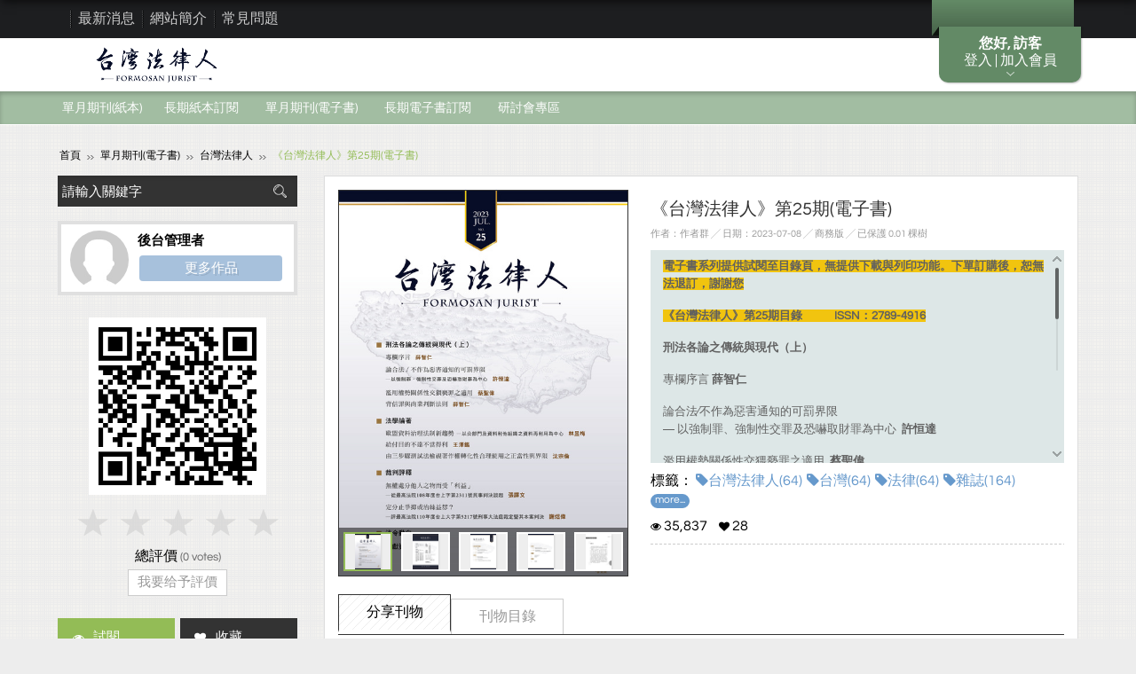

--- FILE ---
content_type: text/html; charset=UTF-8
request_url: https://www.themislaw.tw/book/content.php?id=141
body_size: 74030
content:
<!DOCTYPE html>
<html>
	<head>
		<meta http-equiv="cache-control" content="max-age=0" />
	   <meta http-equiv="cache-control" content="no-store" />
	   <meta http-equiv="expires" content="-1" />
	   <meta http-equiv="expires" content="Tue, 01 Jan 1980 1:00:00 GMT" />
	   <meta http-equiv="pragma" content="no-cache" />
	   <meta property="og:url" content="https://www.themislaw.tw/book/content.php?id=141" />
		<meta property="og:type" content="website" />
		<meta property="og:description" content="電子書系列提供試閱至目錄頁，無提供下載與列印功能。下單訂購後，恕無法退訂，謝謝您《台灣法律人》第25期目錄 &nbsp;&nbsp;&nbsp;&nbsp;&nbsp;&nbsp;&nbsp;&nbsp;&nbsp;&nbsp;&nbsp;ISSN：2789-4916刑法各論之傳統與現代（上）專欄序言..." />
		<meta property="og:image" content="https://www.themislaw.tw/books/admin/141/s/1688788070s36t4BAb.jpg"/> 
		<meta property="og:title" content="《台灣法律人》第25期(電子書) ::: 台灣法律人電子書平台"/>
		    <meta charset="utf-8">
    <meta name="viewport" content="width=device-width,initial-scale=1.0,maximum-scale=1">
    
    <!-- InstanceBeginEditable name="doctitle" -->
        <title>《台灣法律人》第25期(電子書) ::: 台灣法律人電子書平台</title>
    
    <meta name="keywords" content="">
        <meta name="description" content="電子書系列提供試閱至目錄頁，無提供下載與列印功能。下單訂購後，恕無法退訂，謝謝您《台灣法律人》第25期目錄 &nbsp;&nbsp;&nbsp;&nbsp;&nbsp;&nbsp;&nbsp;&nbsp;&nbsp;&nbsp;&nbsp;ISSN：2789-4916刑法各論之傳統與現代（上）專欄序言..."> 
    
        <meta property="og:url" content="https://www.themislaw.tw/book/content.php?id=141" />
    	<meta property="og:type" content="website" />
    	<meta property="og:description" content="電子書系列提供試閱至目錄頁，無提供下載與列印功能。下單訂購後，恕無法退訂，謝謝您《台灣法律人》第25期目錄 &nbsp;&nbsp;&nbsp;&nbsp;&nbsp;&nbsp;&nbsp;&nbsp;&nbsp;&nbsp;&nbsp;ISSN：2789-4916刑法各論之傳統與現代（上）專欄序言..." />
        	<meta property="og:image" content="https://www.themislaw.tw/books/admin/141/s/1688788070s36t4BAb.jpg"/> 
            <meta property="og:title" content="《台灣法律人》第25期(電子書) ::: 台灣法律人電子書平台"/>
    
    <link rel="apple-touch-icon" size="144x144" type="image/png" href="../theme/favicon.png?v=1768995466">
    <link rel="apple-touch-icon" size="114x114" type="image/png" href="../theme/favicon.png?v=1768995466">
    <link rel="apple-touch-icon" size="72x72" type="image/png" href="../theme/favicon.png?v=1768995466">
    <link rel="apple-touch-icon" size="57x57" type="image/png" href="../theme/favicon.png?v=1768995466">
    <link rel="apple-touch-icon-precomposed" size="144x144" type="image/png" href="../theme/favicon.png?v=1768995466">
    <link rel="apple-touch-icon-precomposed" size="114x114" type="image/png" href="../theme/favicon.png?v=1768995466">
    <link rel="apple-touch-icon-precomposed" size="72x72" type="image/png" href="../theme/favicon.png?v=1768995466">
    <link rel="apple-touch-icon-precomposed" size="57x57" type="image/png" href="../theme/favicon.png?v=1768995466">

    <!-- InstanceEndEditable -->
    <link rel="stylesheet" href="../theme/new/css/font-awesome.min.css">
    <link rel="stylesheet" href="../theme/new/css/main-style.css">
    <link rel="stylesheet" href="../theme/new/css/fontawesome/css/all.min.css"> <!--捐款頁-->
    <link rel="stylesheet" href="../theme/new/css/style_donate_story.css"> <!--捐款 圖文-->
    <link rel="stylesheet" href="../theme/new/css/style_tw.css?v=20200610">
    <link rel="stylesheet" href="../theme/new/css/custom_style.css">
    <link rel="stylesheet" href="../theme/new/css/plugins.css">
    <link rel="shortcut icon" type="image/x-icon" href="../theme/favicon.ico?v=1768995466">
    <!-- 手機版加入主畫面 -->
    <link rel="icon" size="72x72" type="image/png" href="../theme/favicon.png?v=1768995466">

    <!--[if IE]>
    <script>
        document.createElement("header");
        document.createElement("menu");
        document.createElement("nav");
        document.createElement("section");
        document.createElement("article");
        document.createElement("aside");
        document.createElement("figure");
        document.createElement("hgroup");
        document.createElement("footer");
        document.createElement("address");
    </script>
    <![endif]-->
    <!--[if lt IE 9]>
        <script src="../js/html5.js"></script>
    <![endif]-->
    <!-- jQuery UI -->
    <link rel="stylesheet" href="../js/jquery-ui/jquery-ui.min.css">

    <link rel="stylesheet" href="../Scripts/new/js/carousel/carousel.css">
    <link rel="stylesheet" href="../Scripts/new/js/scrollbar/jquery.mCustomScrollbar.css">
    <link rel="stylesheet" href="../Scripts/new/js/jscolor/colorpicker.css">
    <link rel="stylesheet" href="../Scripts/new/js/datepicker/css/datepicker.css">

    <!-- 2021-04 不可直接使用新的fancybox，會影響到其他頁面 -->
        <link rel="stylesheet" href="../Scripts/new/js/fancybox/jquery.fancybox.css">
    
    <link rel="stylesheet" href="../Scripts/new/js/iView/iview.css">
    <link rel="stylesheet" href="../theme/new/css/menu-min.css">

    <!-- jQuery -->
    <script type="text/javascript" src="../js/jquery.min.js"></script>
    <script type="text/javascript" src="../js/jquery-migrate.min.js"></script>

    <!-- jQuery UI -->
    <script type="text/javascript" src="../js/jquery-ui/jquery-ui.min.js"></script>

            <link rel="stylesheet" href="../theme/new/style00/basic.css">
        
    
	<style type="text/css">
        label.error{
            color:red;
            font-size: 16px;
            font-weight:bold;
        }
        .custom01 .mnav{background-color:#a2bda2 !important;}
        .custom01 .ftinfo{border-top-color:#a2bda2 !important;}
        .custom .inmb01 h2.title{color:#c0e1d9 !important;}
        .custom .inmb01 .mbform .tfbox b{background:#c0e1d9 !important;}
        .custom .inmb01 .mblinks a{color:#c0e1d9 !important;}
     </style>
			<!-- Go to www.addthis.com/dashboard to customize your tools -->
		<script type="text/javascript" src="https://s7.addthis.com/js/300/addthis_widget.js#pubid=ra-54c993475c128449"></script>
		<script type="text/javascript">
			function show_msg(bookid){
			var limit = $("#limit").val();
				$.ajax({
				url: '../system_ajax/Show_Message.php',
					cache: false,
					type: 'POST',
					data: {id:bookid, limit:limit, "_token":"34f8907f567ba198a491f12243ae3b806260e07036021e12d11355699a6257c6"},
					success: function(response){
					obj = JSON.parse(response);
							$('#book_msg_leave').append(obj.msg);
							$('#limit').val(obj.Num);
							if (obj.leaveNum > 0){
					$('.btn_more').text("More...(" + obj.leaveNum + ")");
					} else{
					$('.btn_more').css("display", "none");
					}
					},
					error: function(xhr) {
					alert(xhr);
					}
				});
			}
		</script>
	</head>
	<body>
		<section id="wrap">
			
    <script >
        $('#wrap').addClass("custom custom01");
    </script>
        <!--【Top mbbox】-->
        <section id="topmbbox" style="top:-425px;">
            <section class="topmcont" style="background-color:#638a66 !important;"><section class="inbox" id="panel_content">

            </section></section>
            <section class="cktop" style="background-color:#638a66 !important;opacity:1.0"><div class="incktop" style="background-color:#638a66 !important;opacity:1.0;"><b id="say_hello"></b><p id="toggle"></p></div></section>
            <section class="bg_cover">&nbsp;</section>
        </section>

    	<!--【Header】-->
    	<header id="header">

            <!--//*****************
            「上方選項」- 連結、分享、國家
            ******************//-->
            <!--【註1】class="fst"，代表第一個固定都要給fst，其它不用。-->
            <!--【註2】網站建議設計的li，判斷完瀏覽器支援度後，有三種狀態，分別為綠(w01)、橘(w02)、紅(w03)-->
            <!--【註3】clas="imp"，代表特別的樣式，需要特別突出時使用。-->
            <section class="hd"><section class="inbox clearfix">
            	<nav class="tlinks clearfix">
                    <ul class="ulli clearfix">
                    	<li class="fst">
                        	<!--//「PopOut語系選擇」//-->
                            <!--【註1】目前我只做點擊後，顯示/不顯示其它語系。-->
                            <!--【註2】剩下需請工程師協助處理，當我選擇日本語時，class name mcountry的div請改成日本語：<span class="mcountry i_jp" title="日本語 - Japanese language">日本語 - Japanese language</span>。-->
                        	<!--<b>語系</b>-->

                                                            &nbsp;
                                                    </li>
<!--                        <li class="imp i_webset w01">
                        	<a href="javascript:;">網站建議設定</a>
                            //「PopOut網站建議設定」//
                            【註1】網站建議設定判斷，有三種狀態，分別為優(i_y)、可(i_o)、差(i_x)
                            <section class="subdiv tlinksbox">
                            	<section class="intlinks">
                            		<ul class="ulli clearfix">
                                    	<li><b>JavaScript</b><i class="i_y" >支援<noscript>不支援請更新瀏覽器或是恢復瀏覽器設定</noscript></i></li>
                                        <li><b>作業系統</b><i class="i_y" id="os"></i></li>
                                        <li><b>瀏覽器類型</b><i class="i_y" id="browser"></i></li>
                                        <li><b>Flash</b><i class="i_y" id="flash"></i></li>
                                        <li><b>螢幕解析度</b><i class="i_y" id="screen_width_height"></i></li>
                                    </ul>
                                </section>
                                <a href="http://www.speedtest.net/" class="btn_link" target="_blank"><b>點選進行測試</b><span>頻寬建議：下載需大於0.5Mbps，上傳需大於0.3Mbps</span></a>
                            </section>
                        </li>-->
                        <li class="moreinfo">
                        	<a href="javascript:;" class="t_more" title="展開其它資訊">其它資訊</a>
                            <section class="subdiv mshow">
                                                                <ul class="ulli clearfix">
                                                                        <li><a href="../news/list.php">最新消息</a></li>
                                                                                                            <li><a href="../brief/list.php">網站簡介</a></li>
                                                                                                            <li><a href="../faq/list.php">常見問題</a></li>
                                                                                                                                                                                                                                                            </ul>
                                                            </section>
                        </li>
                    </ul>
                </nav>
            </section></section>

            <!--//*****
            Logo、主選單
            ******//-->
            <!--【註1】class="fst"，代表第一個固定都要給fst，其它不用。-->
            <!--【註2】class="on"，代表目前正在該分類底下。-->
            <section class="bd">
            	<section class="bd_t"><section class="inbox clearfix">
                	<div class="an_menu" title="主選單"><button class="c-hamburger c-hamburger--htx"><span></span></button></div>
                        <h1 class="title"><a href="../index/index.php"><img src="../upload/files/16243801366847.png" alt="台灣法律人電子書平台" title="台灣法律人電子書平台"></a></h1>
                    <div class="mlinks">
                    	<a href="javascript:;" class="i_count"><i class="fa fa-envira" title="環保指數"></i></a>
                    	<a href="javascript:;" class="i_sh"><i class="fa fa-search" title="搜尋"></i></a>
                    </div>
                </section></section>
                <section class="lmnavbox">
                <div class="inscroll">
                	<div class="lmnav_hd">
                                                	<h2 class="title">您好, 訪客</h2>
                            <p>登入會員享有更多功能操作</p>
                            <div class="mbctrol clearfix">
                            	<ul class="fst ulli">
                                	<li><a href="../member/login.php"><img src="../theme/new/images/header/item_mbctrl09.png"></a></li>
                                </ul>
                            </div>
                                            </div>
                    <div class="lmnav_bd">
                    	<div class="innav">
                        	<b>主選單</b>
                            <ul class="ulli clearfix">
                            	<li><a href=".././">回首頁</a></li>
                            </ul>
                        </div>
                    	<div class="innav02">
                        	<b>刊物分類</b>
                                                                    <section class="mnav"><section class="inbox"><ul class="ulli clearfix"><li class="fst"><a class="fst_a" href="../book/list.php?type=1">單月期刊(紙本)</a> <div class="submnav"><i class="i_t">&nbsp;</i><ul class="ulli clearfix"><li><a href="../book/list.php?type=12">台灣法律人雜誌</a></li><li><a href="../book/list.php?type=13">當代法律</a></li></ul></div><li class=""><a class="fst_a" href="../book/list.php?type=5">長期紙本訂閱</a> <div class="submnav"><i class="i_t">&nbsp;</i><ul class="ulli clearfix"><li><a href="../book/list.php?type=14">台灣法律人雜誌</a></li><li><a href="../book/list.php?type=15">當代法律</a></li></ul></div><li class=""><a class="fst_a" href="../book/list.php?type=9">單月期刊(電子書)</a> <div class="submnav"><i class="i_t">&nbsp;</i><ul class="ulli clearfix"><li><a href="../book/list.php?type=16">台灣法律人</a></li><li><a href="../book/list.php?type=17">當代法律</a></li></ul></div><li class=""><a class="fst_a" href="../book/list.php?type=10">長期電子書訂閱</a> <div class="submnav"><i class="i_t">&nbsp;</i><ul class="ulli clearfix"><li><a href="../book/list.php?type=18">台灣法律人雜誌</a></li><li><a href="../book/list.php?type=19">當代法律</a></li></ul></div><li class=""><a class="fst_a" href="../book/list.php?type=11">研討會專區</a> <div class="submnav"><i class="i_t">&nbsp;</i><ul class="ulli clearfix"><li><a href="../book/list.php?type=25">論壇影音記錄</a></li><li><a href="../book/list.php?type=26">代編刊物</a></li></ul></div></ul></section></section>
                                                        </div>

                                                <div class="innav">
                        	<b>其它</b>
                            <ul class="ulli clearfix">
                            	                                <li><a href="../news/list.php">最新消息</a></li>
                                                                                                <li><a href="../brief/list.php">網站簡介</a></li>
                                                                                                <li><a href="../faq/list.php">常見問題</a></li>
                                                                                            </ul>
                        </div>
                                            </div>
                    <div class="maincover" style='display:none'></div>
                </div>
                </section>
            </section>

            <!--//「搜尋」//-->
            <!--20190212 Peter 搜尋刊物 各頁面的頁面內容、名稱、簡介、刊物名稱、作者-->
            <section class="shbar mshow">
                <div class="insh" style="padding: 2px 5px 2px 5px;">
                    <!-- 20220718  @Dino 關閉全站搜索 #GOG-681 #GOG-752 -->
                    <form action="../index/search.php?type=1" title="可搜尋刊物名稱、簡介、頁面內容、作者" id="search_site_form1" name="search_site_form1" method="post">
                                                <input type="text" class="tf" name="search" id="search" style="font-size:15px;" placeholder="請輸入關鍵字" value="">
                        <input type="hidden" id="_token" name="_token" value="34f8907f567ba198a491f12243ae3b806260e07036021e12d11355699a6257c6">
                        <button type="submit" class="btn_sh book_search" title="搜尋">搜尋</button>
                    </form>
                </div>
            </section>
            <!--20190212 Peter 搜尋刊物 各頁面的頁面內容、名稱、簡介、刊物名稱、作者-->
            <!--//「環保指數」//-->
            <section class="countbox mshow">
            <section class="incount">
                <h2 class="title">環保指數</h2>
                <div class="incount_info">
                    <p>
                    累積 1,262,351 點擊次數<br>
                    拯救 302.96 棵樹<br>
                    <!-- 成功的減少 2202918 碳排放量 -->
                    <!--20190311 peter 環保指數加入碳足跡的換算公式-->
                    減少 14,138.33 kg 碳排放量
                    </p>
                </div>
            </section>
            </section>

        </header>
        <!--【Header End】-->
	<!--【Global Setting Start】-->
    <style>
            .incount {
    display: none;
}
#send_pay_book {background: #ff0000; color: white; font-weight:bold;}






















    </style>
	<!--【Global Setting End】-->			<!--【Content】-->
			<section id="content"><section class="inbox clearfix">
            <aside class="gopath">
                <span><a href="../index/index.php">首頁</a></span>
                <span><a href="../book/list.php?type=9">單月期刊(電子書)</a> </span><span><a href="../book/list.php?type=16">台灣法律人</a> </span> <span> 《台灣法律人》第25期(電子書)</span>
            </aside>
					<!--//*****
					***主內容***
					******//-->
					<!-- InstanceBeginEditable name="content" -->
					<section class="mcont clearfix">
						<section class="rbox r">
							<header class="inhd inhd_bk">
									<section class="inbox">
											<div class="mb_img mb_img02">
													<div class="mb_limg"><a href="#"><img src="../theme/new/images/content/ig07_people.jpg"></a></div>
													<div class="mb_rinfo">
															<p><b>後台管理者</b></p>
															<button class="btn" onClick="window.location='mb_bklist.php?id=1';">更多作品</button>
													</div>
											</div>
									</section>
									<span class="bgin"></span>
							</header>
							<section class="inrbox">
								<!--//「「刊物主要資訊」 電腦 //-->
								<section class="bkmain clearfix">
									<!--//「刊物封面、預覽圖及總評價」//-->
									<!--【註1】class="on"，代表目前大圖顯示該項目。-->
									<section class="bk_img">
																				<div id="sync1">
																						<div class="item"><a href="https://www.themislaw.tw/gogofinderReader/index.php?bid=141" target="_blank"><img src="../books/admin/141/s/1688788070s36t4BAb.jpg?v=1768995466" alt="台灣法律人第二十五期封面" title="台灣法律人第二十五期封面"></a></div>
																						<div class="item"><a href="https://www.themislaw.tw/gogofinderReader/index.php?bid=141" target="_blank"><img src="../books/admin/141/s/1688788210nj64L9EP.jpg?v=1768995466" alt="台灣法律人雜誌25期" title="台灣法律人雜誌25期"></a></div>
																						<div class="item"><a href="https://www.themislaw.tw/gogofinderReader/index.php?bid=141" target="_blank"><img src="../books/admin/141/s/1688788210FbSwXpJD.jpg?v=1768995466" alt="台灣法律人雜誌25期" title="台灣法律人雜誌25期"></a></div>
																						<div class="item"><a href="https://www.themislaw.tw/gogofinderReader/index.php?bid=141" target="_blank"><img src="../books/admin/141/s/1688788210V6Phewf1.jpg?v=1768995466" alt="台灣法律人雜誌25期" title="台灣法律人雜誌25期"></a></div>
																						<div class="item"><a href="https://www.themislaw.tw/gogofinderReader/index.php?bid=141" target="_blank"><img src="../books/admin/141/s/1688788210BSfpGbw1.jpg?v=1768995466" alt="台灣法律人雜誌25期" title="台灣法律人雜誌25期"></a></div>
																						<div class="item"><a href="https://www.themislaw.tw/gogofinderReader/index.php?bid=141" target="_blank"><img src="../books/admin/141/s/1688788210FHMEG78M.jpg?v=1768995466" alt="台灣法律人雜誌25期" title="台灣法律人雜誌25期"></a></div>
																					</div>
										<div id="sync2">
																						<div class="item"><a href="https://www.themislaw.tw/gogofinderReader/index.php?bid=141" target="_blank"><img src="../books/admin/141/s/1688788070s36t4BAb.jpg?v=1768995466" alt="台灣法律人第二十五期封面" title="台灣法律人第二十五期封面"></a></div>
																						<div class="item"><a href="https://www.themislaw.tw/gogofinderReader/index.php?bid=141" target="_blank"><img src="../books/admin/141/s/1688788210nj64L9EP.jpg?v=1768995466" alt="台灣法律人雜誌25期" title="台灣法律人雜誌25期"></a></div>
																						<div class="item"><a href="https://www.themislaw.tw/gogofinderReader/index.php?bid=141" target="_blank"><img src="../books/admin/141/s/1688788210FbSwXpJD.jpg?v=1768995466" alt="台灣法律人雜誌25期" title="台灣法律人雜誌25期"></a></div>
																						<div class="item"><a href="https://www.themislaw.tw/gogofinderReader/index.php?bid=141" target="_blank"><img src="../books/admin/141/s/1688788210V6Phewf1.jpg?v=1768995466" alt="台灣法律人雜誌25期" title="台灣法律人雜誌25期"></a></div>
																						<div class="item"><a href="https://www.themislaw.tw/gogofinderReader/index.php?bid=141" target="_blank"><img src="../books/admin/141/s/1688788210BSfpGbw1.jpg?v=1768995466" alt="台灣法律人雜誌25期" title="台灣法律人雜誌25期"></a></div>
																						<div class="item"><a href="https://www.themislaw.tw/gogofinderReader/index.php?bid=141" target="_blank"><img src="../books/admin/141/s/1688788210FHMEG78M.jpg?v=1768995466" alt="台灣法律人雜誌25期" title="台灣法律人雜誌25期"></a></div>
																					</div>
																			</section>
									<!--//「書本資訊」 for 手機 //-->
									<section class="bk_txt">
										<div class="bk_btn mshow">
                                  <span class="clearfix">
								                                                                          <!-- cashflow -->
                                                                                        <a href="https://www.themislaw.tw/gogofinderReader/index.php?bid=141" class="imp" target="_blank"><i class="fa fa-eye"></i>試閱</i></a>
                                                                                                                                                    </span>
                                 											<!-- //借閱 Start borrow_flag reserve_flag -->
																						<!--is_author   -->
																																												<a href="javascript:;" onClick="qrimg();"><i class="fa fa-share-square-o"></i>分享 QR Code</a>
																					</div>
										<h3 class="title">《台灣法律人》第25期(電子書)</h3>
										<small><!--20181120 peter 書本資訊頁_新增顯示刊物版本 start-->
											作者：作者群 ╱ 日期：2023-07-08 ╱ 商務版
											<!--20181120 peter 書本資訊頁_新增顯示刊物版本 end-->
                                            											╱ 已保護 0.01 棵樹
																					</small>
										<article class="Txt clearfix" style="word-wrap:break-word;">
											<div class="inscroll">
												<p><strong><span style="background-color:#f1c40f">電子書系列提供試閱至目錄頁，無提供下載與列印功能。下單訂購後，恕無法退訂，謝謝您</span></strong></p>

<p><strong><span style="background-color:#f1c40f">《台灣法律人》第25期目錄 &nbsp;&nbsp;&nbsp;&nbsp;&nbsp;&nbsp;&nbsp;&nbsp;&nbsp;&nbsp;&nbsp;ISSN：2789-4916</span></strong></p>

<p><strong>刑法各論之傳統與現代（上）</strong></p>

<p>專欄序言<strong> 薛智仁&nbsp;</strong></p>

<p>論合法∕不作為惡害通知的可罰界限<br />
― 以強制罪、強制性交罪及恐嚇取財罪為中心<strong> &nbsp;許恒達&nbsp;</strong></p>

<p>濫用權勢關係性交猥褻罪之適用 <strong>&nbsp;蔡聖偉&nbsp;</strong></p>

<p>背信罪與商業判斷法則<strong> &nbsp;薛智仁&nbsp;</strong></p>

<p><strong>法學論著</strong></p>

<p>歐盟資料治理法制新趨勢<br />
― 以公部門及資料利他組織之資料再利用為中心<strong> &nbsp;林昱梅&nbsp;</strong></p>

<p>給付目的不達不當得利<strong> &nbsp;王澤鑑&nbsp;</strong></p>

<p>由三步驟測試法檢視著作權轉化性合理使用之正當性與界限<strong> &nbsp;沈宗倫&nbsp;</strong></p>

<p><strong>裁判評釋</strong></p>

<p>無權處分他人之物而受「利益」<br />
― 從最高法院 108 年度台上字第 2311 號民事判決談起<strong>&nbsp; 張譯文&nbsp;</strong></p>

<p>定分止爭抑或治絲益棼？<br />
― 評最高法院 110 年度台上大字第 5217 號刑事大法庭裁定暨其本案判決<strong> &nbsp;謝煜偉&nbsp;</strong></p>

<p><strong>法令動向</strong></p>

<p>社會福利基本法制定<br />
證券交易法修正<br />
刑法修正</p>

<p><strong>文獻資訊</strong></p>

<p>法學書籍<br />
期刊論文</p>

											</div>
										</article>
										<div class="bk_btn mshow">
											<span class="clearfix">
																								<a href="javascript:;" id="library_collect_action_rwd" onclick="library_collect('141', 1)" class="r"><i class="fa fa-heart"></i>收藏</a>
																							</span>
																																	<!-- 手機 - 付費刊物 -->
											<form method="get" id="pay_book_form" action="../pay_book/pay_book_store_cart.php">
												<a  href="javascript:;" onclick="pay_book();" id="send_pay_book"><i class="fa fa-cart-arrow-down"></i>購買電子書 NTD $300</a>
												<input type="hidden" name="_token" id="_token" value="34f8907f567ba198a491f12243ae3b806260e07036021e12d11355699a6257c6"/>
												<input type="hidden" value="141" name="bid"/>
												<input type="hidden" value="" id="fid"/>
											</form>
																																																																																							</div>
																			<aside class="bk_mk">
											標籤：
											<a href='../index/search_tags.php?s=4'><i class='fa fa-tag'></i>台灣法律人(64)</a><a href='../index/search_tags.php?s=5'><i class='fa fa-tag'></i>台灣(64)</a><a href='../index/search_tags.php?s=6'><i class='fa fa-tag'></i>法律(64)</a><a href='../index/search_tags.php?s=7'><i class='fa fa-tag'></i>雜誌(164)</a>
											<script src="../Scripts/new/js/readmore/jquery.showmore.js"></script>
											<script>
											$(document).ready(function(){
												$(".bk_mk").showmore({
												childElement:"a",
														visible : 5,
														showMoreText : "<span>more...</span>",
														showLessText : "<span>less...</span>",
												});
												var bk_mk_a = $(".bk_mk a").length;
												if (bk_mk_a <= 5){$('.show_more,.show_less').hide(); }
											});</script>
										</aside>
																				<aside class="bk_ot">
											<span title="觀看次數"><i class="fa fa-eye"></i>35,837</span>
											<span title="收藏人數"><i class="fa fa-heart"></i><span id="content_collect_count">28</span></span>
										</aside>
																				<aside class="bk_share clearfix">
											<span><div class="fb-like" data-href="https://www.themislaw.tw/book/content.php?id=141" data-layout="button_count" data-action="like" data-show-faces="true" data-share="true"></div></span>
											<span><div class="g-plusone" data-annotation="inline" data-width="300"></div></span>
										</aside>
																			</section>
								</section>
                                                                                                                                                                                                								<!--//「分享、引用與目錄」//-->
								<section class="tab_bk">
									<div class="tab_hd">
										<ul class="ulli clearfix">
																																	 												<li ><a href="#tab01" class="on">分享刊物</a></li>
																																		<!--<li  ><a href="#tab02">引用嵌入</a></li>-->
																																												<li><a href="#tab03">刊物目錄</a></li>
																																</ul>
									</div>
									<div class="tab_bd">
																				<div id="tab01" class="tab-cont"  style="display:block;" >
											 <section class="shlinks">
																							<a href="#" class="addthis_button_facebook i-fb" title="Facebook" ><img src="../theme/new/images/content/item_sh01.png" alt="Facebook" title="Facebook"></a>
																																		<a href="#" class="addthis_button_twitter i-tw" title="Twitter"><img src="../theme/new/images/content/item_sh02.png" alt="Twitter" title="Twitter"></a>
																																													<a href="#" class="addthis_button_email" title="Email"><img src="../theme/new/images/content/item_sh05.png" alt="Email" title="Email"></a>
																																																									<a href="http://line.naver.jp/R/msg/text/?https://www.themislaw.tw/book/content.php?id=141"><img src="../theme/new/images/content/item_sh06.png"  alt="LINE" title="LINE"/></a>
																																																																														</section>
											<aside class="cplink">
												<div class="cpbar">
													<div class="cp_hd"><b>刊物連結<!--em>/ Href</em--></b></div>
													<code>https://www.themislaw.tw/gogofinderReader/index.php?bid=141</code>
												</div>
											</aside>
										</div>
																																								<div id="tab03" class="tab-cont">
											<div class="bk_clist">
																																				<span style="color: #900;font-size: 0.9375em;">※ 此本書有設定試閱頁面，非權限者無法使用目錄連結功能。</span>
												<ul class="ulli clearfix">
																										<li><a target="_self" href="javascript:;"><i>P4</i>專欄序言   薛智仁</a></li>
																										<li><a target="_self" href="javascript:;"><i>P5</i>論合法∕不作為惡害通知的可罰界限 ― 以強制罪、強制性交罪及恐嚇取財罪為中心 許恒達</a></li>
																										<li><a target="_self" href="javascript:;"><i>P36</i>濫用權勢關係性交猥褻罪之適用 蔡聖偉</a></li>
																										<li><a target="_self" href="javascript:;"><i>P55</i>背信罪與商業判斷法則 薛智仁</a></li>
																										<li><a target="_self" href="javascript:;"><i>P78</i>歐盟資料治理法制新趨勢 ― 以公部門及資料利他組織之資料再利用為中心 林昱梅</a></li>
																										<li><a target="_self" href="javascript:;"><i>P100</i>給付目的不達不當得利 王澤鑑</a></li>
																										<li><a target="_self" href="javascript:;"><i>P113</i>由三步驟測試法檢視著作權轉化性合理使用之正當性與界限 沈宗倫</a></li>
																										<li><a target="_self" href="javascript:;"><i>P134</i>無權處分他人之物而受「利益」 ― 從最高法院 108 年度台上字第 2311 號民事判決談起  張譯文</a></li>
																										<li><a target="_self" href="javascript:;"><i>P146</i>定分止爭抑或治絲益棼？ ― 評最高法院 110 年度台上大字第 5217 號刑事大法庭裁定暨其本案判決  謝煜偉</a></li>
																										<li><a target="_self" href="javascript:;"><i>P168</i>社會福利基本法制定</a></li>
																										<li><a target="_self" href="javascript:;"><i>P177</i>證券交易法修正</a></li>
																										<li><a target="_self" href="javascript:;"><i>P178</i>刑法修正</a></li>
																										<li><a target="_self" href="javascript:;"><i>P180</i>法學書籍</a></li>
																										<li><a target="_self" href="javascript:;"><i>P181</i>期刊論文</a></li>
																									</ul>
																							</div>
										</div>
																			</div>
								</section>
							</section>

																		<!-- 20160328 Ken 新增由後台控制是否開啟留言 -->
													</section>
						<section class="lbox l">
							                <!--//「搜尋」//-->
                <!--20190212 Peter 搜尋刊物 各頁面的頁面內容、名稱、簡介、刊物名稱、作者-->
                <section class="shbar" style="padding: 2px 5px 2px 5px;">
                    <div class="insh">
                        <!-- 20220718  @Dino 關閉全站搜索 #GOG-681 #GOG-752 -->
                        <form action="../index/search.php?type=1" title="可搜尋刊物名稱、簡介、頁面內容、作者" id="search_site_form1" name="search_site_form1" method="post">
                                                        <input type="text" class="tf" name="search" id="search" style="font-size:15px;" placeholder="請輸入關鍵字" value="">
                            <input type="hidden" id="_token" name="_token" value="34f8907f567ba198a491f12243ae3b806260e07036021e12d11355699a6257c6">
                            <button type="submit" class="btn_sh book_search" title="搜尋">搜尋</button>
                        </form>
                    </div>
                </section>
                
                                <script>
                    $(".book_search").click(function(){
                        swal({
                            imageUrl: "../theme/loading.gif",
                            text: "搜尋中，請稍候...",
                            showConfirmButton: false,
                            allowOutsideClick: false
                        });
                    });
                </script>							<div class="mb_img">
								<div class="mb_limg"><a ><img src="../theme/new/images/content/ig07_people.jpg"></a></div>
								<div class="mb_rinfo">
									<p><b>後台管理者</b></p>
									<button class="btn" onClick="window.location='mb_bklist.php?id=1';">更多作品</button>
								</div>
							</div>
							<section class="bk_larea">
								<div class="qrbox">
									<img src="../Scripts/output_qrcode.php?target_url=https%3A%2F%2Fwww.themislaw.tw%2FgogofinderReader%2Findex.php%3Fbid%3D141&size=8&margin=2">
								</div>
								<aside class="bk_star01">
																	<aside id="total_star" class="starbar"></aside>
									<b>
										總評價
										<div id="startmsg">(<b>0</b> votes)</div>
									</b>
									<div class="givestar">
										<span>我要给予評價</span>
										<div class="starbox">
											<aside id="bkstar" class="i_star"></aside>
										</div>
									</div>
																</aside>
								<div class="bk_btn">
									<span class="clearfix">
																																<!-- cashflow -->
																																																		<a href="https://www.themislaw.tw/gogofinderReader/index.php?bid=141" class="l imp" target="_blank"><i class="fa fa-eye"></i>試閱</a>
																																																					<a href="javascript:;" id="library_collect_action" onclick="library_collect('141', 1)"  class="r"><i class="fa fa-heart"></i>收藏</a>
																			</span>
																																													<a href="javascript:;" onClick="qrimg();"><i class="fa fa-share-square-o"></i>分享 QR Code</a>
																											<!-- 付費刊物 -->
									<form method="post" id="pay_book_form" action="../pay_book/pay_book_store_cart.php">
										<a  href="javascript:;" onclick="pay_book();" id="send_pay_book"><i class="fa fa-cart-arrow-down"></i>購買電子書 NTD $300</a>
										<input type="hidden" name="_token" id="_token" value="34f8907f567ba198a491f12243ae3b806260e07036021e12d11355699a6257c6"/>
										<input type="hidden" value="141" name="bid" />
										<input type="hidden" value="" name="fid"/>
										<input type="hidden" value="34f8907f567ba198a491f12243ae3b806260e07036021e12d11355699a6257c6" name="_token"/>
									</form>
																																																															
                                                                        
								<!--<a href="mb_up.html" class="btn_img"><img src="../theme/new/images/content/item_upbnr.jpg"></a>-->
								</div>
                                                        </section>
							<!--//「BOX01」//-->
<section class="box01">
    <section class="box_hd clearfix">
        <h2 class="title">NEW-最新</h2>
        <!-- <a href="#" class="i_more">More...</a> -->
    </section>
    <section class="box_bd">
        <section class="bklist01">
            <ul class="ulli clearfix">
                                <li><a href="../book/content.php?id=261"class="clearfix">
                        <div class="igbox"><img src="../books/admin/261/t/1768200693SHejMw3w.jpg"><span class="bg_img" style="background-image:url(../books/admin/261/t/1768200693SHejMw3w.jpg);"></span></div>
                        <div class="igtxt"><p>《當代法律》第49期（電子）</p><span>作者群</span></div>
                    </a></li>
                                <li><a href="../book/content.php?id=260"class="clearfix">
                        <div class="igbox"><img src="../books/admin/260/t/1768199325XXFXSdar.jpg"><span class="bg_img" style="background-image:url(../books/admin/260/t/1768199325XXFXSdar.jpg);"></span></div>
                        <div class="igtxt"><p>《當代法律》第49期（紙本）</p><span>作者群</span></div>
                    </a></li>
                                <li><a href="../book/content.php?id=259"class="clearfix">
                        <div class="igbox"><img src="../books/admin/259/t/1767954993miwrv2dn.jpg"><span class="bg_img" style="background-image:url(../books/admin/259/t/1767954993miwrv2dn.jpg);"></span></div>
                        <div class="igtxt"><p>《台灣法律人》第46期(電子書)</p><span>作者群</span></div>
                    </a></li>
                                <li><a href="../book/content.php?id=258"class="clearfix">
                        <div class="igbox"><img src="../books/admin/258/t/1767955754q5LiDmqp.jpg"><span class="bg_img" style="background-image:url(../books/admin/258/t/1767955754q5LiDmqp.jpg);"></span></div>
                        <div class="igtxt"><p>《台灣法律人》第46期(紙本)【掛號寄送】</p><span>作者群</span></div>
                    </a></li>
                                <li><a href="../book/content.php?id=257"class="clearfix">
                        <div class="igbox"><img src="../books/admin/257/t/1765273674kiXEDHAi.jpg"><span class="bg_img" style="background-image:url(../books/admin/257/t/1765273674kiXEDHAi.jpg);"></span></div>
                        <div class="igtxt"><p>《當代法律》第48期（電子）</p><span>作者群</span></div>
                    </a></li>
                            </ul>
        </section>
    </section>
</section><!--//「BOX01」//-->
<section class="box01">
    <section class="box_hd clearfix">
        <h2 class="title">HOT-熱門</h2>
        <!-- <a href="#" class="i_more">More...</a> -->
    </section>
    <section class="box_bd">
        <section class="bklist01">
            <ul class="ulli clearfix">
                                <li><a href="../book/content.php?id=15"class="clearfix">
                        <div class="igbox"><img src="../books/admin/5/t/16257117929MqwA4KL.png"><span class="bg_img" style="background-image:url(../books/admin/5/t/16257117929MqwA4KL.png);"></span></div>
                        <div class="igtxt"><p>《台灣法律人》創刊號 (電子書)</p><span>作者群</span></div>
                    </a></li>
                                <li><a href="../book/content.php?id=76"class="clearfix">
                        <div class="igbox"><img src="../books/admin/58/t/1657002346BkYnFPwr.jpg"><span class="bg_img" style="background-image:url(../books/admin/58/t/1657002346BkYnFPwr.jpg);"></span></div>
                        <div class="igtxt"><p>《台灣法律人》第13期(電子書)</p><span>作者群</span></div>
                    </a></li>
                                <li><a href="../book/content.php?id=141"class="clearfix">
                        <div class="igbox"><img src="../books/admin/141/t/1688788070s36t4BAb.jpg"><span class="bg_img" style="background-image:url(../books/admin/141/t/1688788070s36t4BAb.jpg);"></span></div>
                        <div class="igtxt"><p>《台灣法律人》第25期(電子書)</p><span>作者群</span></div>
                    </a></li>
                                <li><a href="../book/content.php?id=25"class="clearfix">
                        <div class="igbox"><img src="../books/admin/11/t/1630986433M8DNEbnb.jpg"><span class="bg_img" style="background-image:url(../books/admin/11/t/1630986433M8DNEbnb.jpg);"></span></div>
                        <div class="igtxt"><p>《台灣法律人》第3期(電子書)</p><span>作者群</span></div>
                    </a></li>
                                <li><a href="../book/content.php?id=19"class="clearfix">
                        <div class="igbox"><img src="../books/admin/7/t/16280525125JWbxfri.jpg"><span class="bg_img" style="background-image:url(../books/admin/7/t/16280525125JWbxfri.jpg);"></span></div>
                        <div class="igtxt"><p>《台灣法律人》第2期 (電子書)</p><span>作者群</span></div>
                    </a></li>
                            </ul>
        </section>
    </section>
</section><!--//「BOX02」//-->
    
    <section class="box02">
        <section class="box_hd clearfix">
            <h2 class="title">最新消息</h2>
            <!-- <a href="#" class="i_more">More...</a> -->
        </section>
        <section class="box_bd">
            <section class="txtlist01">
                <ul class="ulli clearfix">
                                        <li><a href="../news/content.php?id=14">
                            <p>【因應實體門市搬遷之服務暫停公告】</p>
                            <span>2025-06-10</span>
                        </a></li>
                                        <li><a href="../news/content.php?id=13">
                            <p>【實體門市期間暫停服務公告】</p>
                            <span>2025-04-23</span>
                        </a></li>
                                        <li><a href="../news/content.php?id=12">
                            <p>【台灣法律人2025年春節休假公告】</p>
                            <span>2025-01-21</span>
                        </a></li>
                                        <li><a href="../news/content.php?id=11">
                            <p>【紙本雜誌長期訂閱最新公告】</p>
                            <span>2024-06-28</span>
                        </a></li>
                                        <li><a href="../news/content.php?id=10">
                            <p>《台灣法律人》雜誌調整公告</p>
                            <span>2024-06-07</span>
                        </a></li>
                                    </ul>
            </section>
        </section>
    </section>
    <!--//「BOX02」//-->
<section class="box02">
    <section class="box_bd">
        <section class="bnrsbox">
                                    <a href="../index/link.php?id=4&link=https%3A%2F%2Fwww.facebook.com%2F%E5%8F%B0%E7%81%A3%E6%B3%95%E5%BE%8B%E4%BA%BA-110002404649263%2F" target="_blank">
            
                        <img alt="台灣法律人FB" src="../upload/links/16247192763619.jpg">
            
                        </a>
                                                    <a href="../index/link.php?id=5&link=https%3A%2F%2Fwww.facebook.com%2Fcontemporarylaw.net" target="_blank">
            
                        <img alt="當代法律FB" src="../upload/links/16891448512941.jpg">
            
                        </a>
                                                    <a href="../index/link.php?id=1&link=https%3A%2F%2Fcons.judicial.gov.tw%2Findex.aspx" target="_blank">
            
                        <img alt="憲法法庭" src="../upload/links/16891438851014.jpg">
            
                        </a>
                                    </section>
    </section>
</section>
						</section>
					</section>
					<section id="qrimgbox">
						<div class="qrcont" id="qrcont">
							<!--// 圖文與qrcode的img，請產出W350*H465的圖片，如下
							<img src="../theme/new/images/content/img/ig_qrcode01.jpg">
							-->
														<div class="qr_hd clearfix">
								<span class="qr_hd_span"><img src="../Scripts/output_qrcode.php?target_url=https%3A%2F%2Fwww.themislaw.tw%2FgogofinderReader%2Findex.php%3Fbid%3D141&size=8&margin=2"></span>
								<h3 class="title">《台灣法律人》第25期(電子書)</h3>
							</div>
                                                        <div style="position: absolute;
    top: 150px;
    padding-right: 1%;
    padding-left: 1%;
    width: 92%;
    height: 100%;
    z-index: 0;
    text-align: center;
    max-height: 265px;
    overflow: hidden;
    background-size: cover;
    background-repeat: no-repeat;
    background-position: center 30px;
"><img src="../books/admin/141/s/1688788070s36t4BAb.jpg"></div>
                                                        <div class="qr_bd" >

																<img src="../books/admin/141/s/1688788070s36t4BAb.jpg" alt="台灣法律人第二十五期封面" title="台灣法律人第二十五期封面">
															</div>
						</div>
						<div id="qrcontimg" class="qrcont" style="padding: 0;">
						</div>
						<div class="closebox" onClick="$('#qrimgbox').fadeOut();"></div>
						<a href="javascript:;" onClick="$('#qrimgbox').fadeOut();" class="i_close"><i class="fa fa-times"></i></a>
					</section>
					<style>
						.qr_hd h3.title{
							text-overflow: ellipsis;
							-webkit-line-clamp: 3;
							-webkit-box-orient: vertical;
						}
					</style>
					<script>
					function qrimg(){$('#qrimgbox').stop(true, true).fadeIn();
						$("#qrcont").show();
						html2canvas($('#qrcont'), {
                                                allowTaint: true,
						onrendered: function(canvas) {
						strDataURI = canvas.toDataURL("image/jpeg");
								$('#qrcontimg').html('<img src="' + strDataURI + '">');
								$("#qrcont").hide();
						}
						});
					}
				   </script>
				</section></section>
						        <!--【Footer】-->
        <footer id="footer">

        	<!--//******
            *右側FIXED*
            *******//-->
        	<div class="rfixed">
            	<a href="javascript:;" class="gotop"></a>
            </div>
       		<!--//******
            *Footer連結*
            *******//-->
                                                    <section class="ftlinks"><section class="inbox">
                        <ul class="ulli clearfix">
                                                                                    <li class="fst"><a href="../news/list.php">最新消息</a></li>
                                                                                    <li>                            <a href="../brief/list.php">網站簡介</a></li>
                                                                                                                <li>                            <a href="../faq/list.php">常見問題</a></li>
                                                    </ul>

                    </section>
                    </section>
                            <!--//******
            *Footer資訊*
            *******//-->
            <style>
                #footer ul{
                     list-style:  none;
                     text-align: center;
                     padding: 0;
                }
                #footer h5{
                    font-size: 1.4em;
                    text-align: center;
                    font-weight: 800;
                    margin-bottom: 0;
                }
                .col {
                    position: relative;
                    min-height: 1px;
                    float: left;
                }
                .col-xs-12 {
                  width: 100%;
                }
                .col-xs-6 {
                  width: 50%;
                }
                @media (min-width: 768px) {
                    .col-sm-6 {
                      width: 50%;
                    }

                }
                @media (min-width: 992px) {
                    .col-md-12 {
                      width: 100%;
                    }
                    .col-md-6 {
                      width: 50%;
                    }
                    .col-md-3 {
                      width: 25%;
                    }
                  }
                  .footList a{
                      color: #000;
                  }
            </style>
            <section class="ftinfo"><section class="inbox">

                                    <div class="col-md-12 footList">
                                                        <div class="clearfix"></div>
                        </div>
            
                <div class="col-md-12">
                <p>客服時間：週一~週五 09：30am~06：30pm<br />
《台灣法律人》客服信箱：<a href="mailto:service@themislaw.tw">service@themislaw.tw</a><br />
《當代法律》客服信箱：<a href="mailto:service@contemporarylaw.net" target="_blank">service@contemporarylaw.net</a><br />
地址：100001台北市中正區開封街一段37號14樓</p>

<p>Copyright &copy; 2021&nbsp;泰美斯法學雜誌股份有限公司 版權所有</p>
<script>
    $("a#send_pay_book").html($("a#send_pay_book").html().replace("購買電子書","購買"));
</script>
                <div class="clearfix"></div>
                </div>
                <!-- 版本號 -->
                <div class="footer_copyright">Site version：2.8.9</div>
                </section>
            </section>
        </footer>
        <!--【Footer End】-->

        <script type="text/javascript" src="https://s7.addthis.com/js/300/addthis_widget.js#pubid=ra-54c993475c128449"></script>
        <!--【App Download】-->
<!--         <aside class="appinfo">
        	<div class="iosbar"><img src="../theme/new/images/footer/icon_logo74.png" />FinderEBook-ios<br /><span>電子刊物加值平台</span><a href="#" class="i_dl">下載</a><i class="fa fa-times-circle" title="close"></i></div>
            <div class="andbar"><img src="../theme/new/images/footer/icon_logo74.png" />FinderEBook-android<br /><span>電子刊物加值平台</span><a href="#" class="i_dl">下載</a><i class="fa fa-times-circle" title="close"></i></div>
        </aside> -->

        <script>
		$(window).on('load', function () {
			if (/(iPhone|iPad|iPod|iOS)/i.test(navigator.userAgent)) {
				$('.appinfo,.iosbar').show();
			} else if (/(Android)/i.test(navigator.userAgent)) {
				$('.appinfo,.andbar').show();
			};
			$('.fa-times-circle').click(function(){
				$('.appinfo,.iosbar,.andbar').hide();
			})
		});
		</script>

    <script>
        var Login_text = 'Login';
        var Register_text = 'Register';
        var Forget_text = 'Forget';
        var Resend_text = 'Resend';
        var Start_Using_text = 'Start Using';
    </script>
    <script type="text/javascript" src="../Scripts/new/js/jquery.easing.1.3.js"></script>
    <!-- 2021-04 不可直接使用新的fancybox，會影響到其他頁面 -->
        <script type="text/javascript" src="../Scripts/new/js/fancybox/jquery.fancybox.pack.js"></script>
    
    <script type="text/javascript" src="../Scripts/new/js/carousel/carousel.min.js"></script>
    <script type="text/javascript" src="../Scripts/new/js/iView/raphael-min.js"></script>
    <script type="text/javascript" src="../Scripts/new/js/iView/iview.min.js"></script>
    <script type="text/javascript" src="../Scripts/new/js/star/jquery.raty.min.js"></script>
    <script type="text/javascript" src="../Scripts/new/js/scrollbar/jquery.mCustomScrollbar.concat.min.js"></script>
    <script type="text/javascript" src="../Scripts/new/js/jscolor/colorpicker.js"></script>
    <script type="text/javascript" src="../Scripts/new/js/sorttable/jquery.tablesorter.min.js"></script>
    <script type="text/javascript" src="../Scripts/new/js/chosen/chosen.jquery.min.js"></script>
    <script type="text/javascript" src="../Scripts/new/js/other.js?d=20171020"></script>
    <script type="text/javascript" src="../Library/SpryAssets/SpryMenuBar.js"></script>
    <!-- jQuery Validate --->
    <script type="text/javascript" src="../js/jquery-validation/jquery.validate.min.js"></script>
    <script type="text/javascript" src="../js/jquery-validation/additional-methods.min.js"></script>
    <script type="text/javascript" src="../Library/jQuery/plugin/form.js"></script>
    <script type="text/javascript" src="../Library/jQuery/plugin/jquery.client.js"></script>
    <script type="text/javascript" src="../Scripts/json.php"></script>
    <script type="text/javascript" src="../Scripts/main.js?v=5c539aff"></script>
    <script type="text/javascript" src="../Scripts/new/js/datepicker/js/bootstrap-datepicker.js"></script>
    <script type="text/javascript" src="../Scripts/new/js/imagesloaded.pkgd.min.js"></script><!--捐款頁-->
    <script type="text/javascript" src="../Scripts/new/js/masonry.pkgd.min.js"></script><!--捐款頁-->

        <!--sweetalert-->
        <script src="../Scripts/sweetalert-master/sweetalert2.all.js"></script>

        <script src="../Scripts/core.js"></script>

            <script type="text/javascript" src="https://apis.google.com/js/plusone.js">{lang:'zh_TW'}</script>
        <script type="text/javascript">
        $(document).ready(function(){
            cover_slider();
            control_panel();
            control_panel_content('');
            //下拉Select
            $(".select_type01").chosen({ width: '100%' });
            $('#os').html($.client.os);
            $('#browser').html($.client.browser);
            $('#version').html($.client.version);
            $('#flash').html($.client.flash);
            $('#d_width_height').html($(document).width()+' * '+$(document).height());
            $('#screen_width_height').html(screen.width+" * "+screen.height);

                            $(function(d, s, id) {
                    var js, fjs = d.getElementsByTagName(s)[0];
                    if (d.getElementById(id)) return;
                    js = d.createElement(s); js.id = id;
                    //判斷語系
                    var fb = 'zh_TW';
                    js.src = "//connect.facebook.net/"+fb+"/all.js#xfbml=1&status=0";
                    fjs.parentNode.insertBefore(js, fjs);
                }(document, 'script', 'facebook-jssdk'));
                        version_check();
        });
        var MenuBar1 = new Spry.Widget.MenuBar("MenuBar1");

        function change_search(search,type){
            if(type=='RWD'){
                $formid = 'search_site_form2';
            }else{
                $formid = 'search_site_form1';
            }

            // 20220718 @Dino 關閉全站搜索 #GOG-681 #GOG-752
            if(search==3){
                $('#'+$formid).attr('action', '../index/search.php?type=3');
            }else{
                $('#'+$formid).attr('action', '../index/search.php?type=1');
            }
        }

        function version_check(){
            return;
            var os = new Array();   //1為允許  2為不建議       3為不允許
            os = [['Windows', '1'], ['Mac OS X', '1'], ['Linux', '1'], ['iPhone/iPad', '2']];
            var browser = new Array();  //包含版本
            browser = [['Internet Explorer', '7'],['Firefox', '5'], ['Chrome', '12'], ['Safari', '4'], ['Mozilla', '1']];
            var flash = 10;
            var screen_wh = new Array('1024','768');


            var version = new Array();
            version['os'] = $('#os').html();
            version['browser'] = $('#browser').html();
            version['version'] = $('#version').html();
            version['flash'] = $('#flash').html();
            version['screen_wh'] = $('#screen_width_height').html();

            //os
            for(var i=0;i<os.length;i++){
                if(os[i][0]==version['os']){
                    if(os[i][1]==1){
                        $('#os').attr('class', 'i_y');
                    }else if(os[i][1]==2){
                        $('#os').attr('class', 'i_o');
                    }
                    break;
                }else{
                    $('#os').attr('class', 'i_x');
                }
            }
            //瀏覽器
            for(var i=0;i<browser.length;i++){
                var browser_d = browser[i];
                if(browser_d[0]==version['browser']){
                    if(Number(browser_d[1]) < Number(version['version'])){
                        $('#browser_icon').attr('class', 'i_y');
                    }else if(Number(browser_d[1]) == Number(version['version'])){
                        $('#browser_icon').attr('class', 'i_o');
                    }else{
                        $('#browser_icon').attr('class', 'i_x');
                        $('#browser_dl').show('slide', 1000);
                    }
                    break;
                }else{
                    $('#browser_icon').attr('class', 'i_x');

                }
            }
            //flash
            if(flash<=version['flash']){
                $('#flash_icon').attr('class', 'i_y');
                $('#flash_dl').css('display', 'none');
            }else{
                $('#flash_icon').attr('class', 'i_x');
                $('#flash_dl').css('display', 'block');
            }
            //screen
            screen_wh_t = version['screen_wh'].split('*');
            if(screen_wh_t[0]>=screen_wh[0] && (screen_wh_t[1]*1)>=(screen_wh[1]*1)){
                $('#screen_wh_icon').attr('class', 'i_y');
            }else if(screen_wh_t[0]<screen_wh[0] && (screen_wh_t[1]*1)<(screen_wh[1]*1)){
                $('#screen_wh_icon').attr('class', 'i_x');
            }else if(screen_wh_t[0]<screen_wh[0]){
                $('#screen_wh_icon').attr('class', 'i_o');
            }
        }

        function member_menuopen(){
            $('#topmbbox').css({"top":"0px","display":"none"});
            $('.bg_cover').css("display","block");
            $('.cktop').addClass("cktop on");
            $('body').addClass('fixed');
            $('#topmbbox').slideDown();
        }

     </script>


                    <!-- Global site tag (gtag.js) - Google Analytics -->
                                        <script async src="https://www.googletagmanager.com/gtag/js?id=UA-204812009-1"></script>
                                        <script>
                                          window.dataLayer = window.dataLayer || [];
                                          function gtag(){dataLayer.push(arguments);}
                                          gtag("js", new Date());

                                          gtag("config", "UA-204812009-1");
                                        </script>
            
        <!--【右下角訊息】-->
<!--         <aside class="otpop">
        	<div class="ot_hd"><h2 class="title">小提醒</h2><a href="#" class="i_close"><i class="fa fa-times"></i> Close</a></div>
            <div class="ot_bd">
            	<p>請關閉阻擋廣告套件軟體，以獲得最佳瀏覽效果。</p>
                <div class="ckbar"><label><input type="checkbox" /> 以後不再顯示此訊息</label></div>
            </div>
        </aside> -->		</section>
		<div id="dialog-form" title="請先登入會員">
			<form class="clearfix" method="post" name="login_form1" id="login_form1" >
			   <section id="login">
				  <div class="mbform clearfix" style="width: 340px;">
					  <p class="validateTips">請填入帳號及密碼</p>
						<div class="mb_c">
						  <label>
								<div class="tfbox"><b title="帳號"><i class="fa fa-user"></i></b>
									 <input type="text" class="tf" style="width: 200px;" name="login_ac" id="login_ac" placeholder="帳號" onkeyup="value=this.value.toLowerCase();value=value.replace(/[^@.\-_a-zA-Z0-9]/g,'');">
								</div>
						  </label>
						  <label>
								<div class="tfbox"><b title="密碼"><i class="fa fa-unlock-alt"></i></b>
									<input type="password" class="tf" style="width: 200px;" name="login_pw" id="login_pw" placeholder="密碼">
								</div>
						  </label>
						  <label>
							<div class="tfbox tfimg"><b
									title="請輸入驗證碼"><i
										class="fa fa-key"></i></b><input type="text" class="tf" 
									id="checkNum" name="checkNum" 
									placeholder="驗證碼" 
									onkeyup="value=value.replace(/[^a-zA-Z0-9]/g,'');" 
									maxlength="5" autocomplete="off" required><a id="refresh"
									href="javascript:"
									onclick='$(".checkNum_img").attr("src","../member/checkCode.php?"+new Date().getTime());'
									class="codere"><i class='fa  fa-refresh'></i></a><a id="refresh"
									href="javascript:"
									onclick='$(".checkNum_img").attr("src","../member/checkCode.php?"+new Date().getTime());'
									class="codere"><img
									src="../member/checkCode.php" class="checkNum_img"></a></div>
						</label>
						<style>
							.mbform>.tfimg {
								position: relative;
							}

							.mbform .tfimg .tf {
								width: 100px;
							}

							.mbform .tfimg img {
								position: absolute;
								right: 5px;
								top: 50%;
								margin-top: -12px;
							}
							.codere {
								float: left;
								margin: 12px 0 0 2px;
								font-size: 18px;
								color: #333;
								line-height: 0;
							}
						</style>
						  <input type="hidden" name="_token" id="_token" value="34f8907f567ba198a491f12243ae3b806260e07036021e12d11355699a6257c6">
						  <input type="hidden" name="login_def" id="login_def" value="f1417084">
						</div>
				  </div>
			  </section>
	 		</form>
		</div>
	</body>
	<script type="text/javascript">
	var dialog;
	var form,
       // From http://www.whatwg.org/specs/web-apps/current-work/multipage/states-of-the-type-attribute.html#e-mail-state-%28type=email%29
       account = $("#login_ac"),
       password = $("#login_pw"),
	   checkNum = $("#checkNum"),
       allFields = $( [] ).add( account ).add( password ),
       tips = $( ".validateTips" );

	// 留言用登入會員
	dialog = $( "#dialog-form" ).dialog({
		autoOpen: false,
		height: 300,
		width: 360,
		modal: true,
		buttons: {
			'取消登入': function() {
			dialog.dialog( "close" );
				},
				'登入':function(){
					if(validData()){
						$.ajax({
							type: "POST",
							url: "../member/ajax_login.php",
							dataType: 'html',
							data: {login_ac: account.val(), login_pw: password.val(), checkNum: checkNum.val(), "_token":"34f8907f567ba198a491f12243ae3b806260e07036021e12d11355699a6257c6"},
							success: function(data){
								if(data == 'success' || data == ''){
									alert("登入成功");
									location.reload();
								}else if(data == 'verifycode_error'){
									alert("驗證碼錯誤!");
								}
								else{
									alert("登入失敗");
								}
							}
						});
					}else{
						return false;
					}
				}
		},
		close: function() {
			form[ 0 ].reset();
			allFields.removeClass( "ui-state-error" );
		}
	});

	form = dialog.find( "form" ).on( "submit", function( event ) {
		validData();
		return false;
	});
	
	// jq ready
	$(document).ready(function(){
		//記錄刊物廣告點擊
		ad_click_log();
		//記錄iframe點擊
		var IframeOnClick = {
			resolution : 200,
			iframes : [],
			interval : null,
			Iframe : function() {
				this.element = arguments[0];
				this.iframeparentId = arguments[1];
				this.cb = arguments[2];
				this.hasTracked = false;
			},
			track: function(element, iframeparentId, cb) {
				this.iframes.push(new this.Iframe(element, iframeparentId, cb));
				if (!this.interval) {
					var _this = this;
					this.interval = setInterval(function() {
						_this.checkClick();
					}, this.resolution);
				}
			},
			checkClick: function() {
				if (document.activeElement) {
					var activeElement = document.activeElement;
					for(var i in this.iframes) {
						if(activeElement === this.iframes[i].element) {
							if(this.iframes[i].hasTracked == false) {
								this.iframes[i].cb.apply(window, []);
								this.iframes[i].hasTracked = true;
								$.ajax({
									type : 'POST',
									cache : 'false',
									url : '../Scripts/ad_click_log.php',
									data : {
										"type" : 'banner',
										"id" : this.iframes[i].iframeparentId,
										"_token":"34f8907f567ba198a491f12243ae3b806260e07036021e12d11355699a6257c6"
									}
								});
							}
						} else {
							this.iframes[i].hasTracked = false;
						}
					}
				}
			}
		};

		var frames = document.getElementsByTagName("iframe");
		for (var i = 0; i < frames.length; i++) {
			try{
				var iframeparentId = frames[i].parentNode.parentNode.parentNode.parentNode.id;
			}catch(e){
				continue;
			}
			IframeOnClick.track(frames[i], iframeparentId, function() {
				jQuery(document).click();
			});
		}
		
		//判斷是否為行動裝置
		var isMobile = {
			Android: function() {
				return navigator.userAgent.match(/Android/i);
			},
			BlackBerry: function() {
				return navigator.userAgent.match(/BlackBerry/i);
			},
			iOS: function() {
				return navigator.userAgent.match(/iPhone|iPad|iPod/i);
			},
			Opera: function() {
				return navigator.userAgent.match(/Opera Mini/i);
			},
			Windows: function() {
				return navigator.userAgent.match(/IEMobile/i);
			},
			any: function() {
				return (isMobile.Android() || isMobile.BlackBerry() || isMobile.iOS() || isMobile.Opera() || isMobile.Windows());
			}
		};
		//whatsapp分享
		$('.whatsapp').on('click', function() {
			if (isMobile.any()) {
				var text = $(this).attr("data-text");
				var url = $(this).attr("data-link");
				var message = encodeURIComponent(text) + " - " + encodeURIComponent(url);
				var whatsapp_url = "whatsapp://send?text=" + message;
				window.location.href = whatsapp_url;
			} else {
				alert("Please share this article in mobile device");
			}
		});
		
				
				
		//借閱
		//borrow_book reserve_book book-id
		$('.borrow_book').on('click', function(){
			book_id = $(this).attr('book-id');
			if(book_id !== undefined){
				$.ajax({
					type: "POST",
					url: "../book/ajax_borrow_book.php",
					dataType: 'html',
					data: {book_id: book_id, "_token":"34f8907f567ba198a491f12243ae3b806260e07036021e12d11355699a6257c6"},
					success: function(data){
						switch (data) {
							case 'notlogin':
								dialog.dialog( "open" );
								//alert('請先登入會員');
								return false;
							case 'exceed':
								swal('Error', "已超過最大的借閱量了", 'error');
								return false;
							case 'borrowed':
								swal('Error', "這本書您已經借閱了", 'error');
								/*
								alert('這本書您已經借閱了');
								*/
								return false;
							case 'reserved':
								swal('Error', "這本書您已經預約了", 'error');
								/*		
								alert('這本書您已經預約了');
								*/
								return false;
							case 'nobook':
								swal({
									title: "已超過最大的借閱量了",
									type: "error",
									timer: 2500,
									showConfirmButton: false
								}).then(
									function () {},
									// handling the promise rejection
									function (dismiss) {
										if (dismiss === 'timer') {
											location.reload();
										}
									}
								);
								break;
							case 'succ':
								swal({
									title: "借閱成功",
									type: "success",
									timer: 800,
									showConfirmButton: false
								}).then(
									function () {
										location.reload();
									},
									// handling the promise rejection
									function (dismiss) {
										if (dismiss === 'timer') {
											location.reload();
										}
									}
								);
								return false;
								break;
							default:
						}
					}
				});
			}else{
				swal('成功失敗', 'error');
			}
		})

		//預約借閱
		$('.reserve_book').on('click', function(){
			book_id = $(this).attr('book-id');
			if(book_id !== undefined){
				$.ajax({
					type: "POST",
					url: "../book/ajax_reserve_book.php",
					dataType: 'html',
					data: {book_id: book_id, "_token":"34f8907f567ba198a491f12243ae3b806260e07036021e12d11355699a6257c6"},
					success: function(data){
						switch (data) {
							case 'notlogin':
								dialog.dialog( "open" );
								//alert('請先登入會員');
								return false;
							case 'borrowed':
								swal('這本書您已經借閱了', 'error');
								return false;
							case 'exceed':
								swal('已超過最大的預約量了', 'error');
								return false;
							case 'reserved':
								swal('這本書您已經預約了', 'error');
								return false;
							case 'succ':
								swal({
									title: "預約成功",
									type: "success",
									timer: 800,
									showConfirmButton: false
								}).then(
									function () {
										location.reload();
									},
									// handling the promise rejection
									function (dismiss) {
										if (dismiss === 'timer') {
											location.reload();
										}
									}
								);
								return false;
								break;
							default:
						}
					}
				});
			}else{
				alert('預約失敗');
			}
		})
		

						$('#total_star').raty({readOnly:true, score: 0 });
		var rawScore = 0 ;
		if (rawScore){
			var initScore = 0;
		} else{
			var initScore = 0 / 2;
		}
		$('#bkstar').raty({
			half: true,
			hints: ['加油喔', '不錯', '很好', '讚', '超讚'],
			score: initScore || 0,
			click: function (score) {
				var realScore = score * 2;
				$.ajax({
					url: 'rating.php?token=ab56859c928957c9ebdcc7b3414b8d415047d67de086d3cec32063b3fea2000414e79b7bcea5bc79229afdd5e7712a742f5011112cf51ac42640852a7feb67b8&temp=' + new Date().getTime(), //檔案位置
					type: 'POST',
					data: {rating: realScore, book_id: "141", "_token":"34f8907f567ba198a491f12243ae3b806260e07036021e12d11355699a6257c6"},
					//ifModified:'true',
					error: function (xhr) {

					},
					success: function (response) {
						if (response.substr(0, 1) == '|') {
							var $rateBlock = $('.bk_star01');
							if (parseInt($rateBlock.css('opacity')) == 0) {
								$rateBlock.css("opacity", 1);
							}

							var avg = response.split('|');
							var total_avg = avg[2] / 2;
							$('#total_star').raty({readOnly:true, score: + total_avg});
							//console.log(total_avg);
							//$("#startmsg").html("(已有 " + avg[3] + " 人給予評價)");
							$("#startmsg b").html(avg[3]);
							$("#bkstar").find('img').attr("src", "js/star/img/star-off.png");
							alert("謝謝您的評價！您已給予作者 " + score + " 顆星！");
							$(".givestar").remove();
						} else {
							$('#rating_msg').html(response);
						}
					}
				});
			}
		});
		
	});

	//刊物購買
	function pay_book(){
		$('#pay_book_form').submit();
	}
	//主打商品購買
	function pay_product(){
		$('#pay_product_form').submit();
	}

	function checkLength( o, n, min, max ) {
		if ( o.val().length > max || o.val().length < min ) {
			o.addClass( "ui-state-error" );
			/*updateTips( "請輸入" + n );*/
			return false;
		} else {
			return true;
		}
	}

	function validData() {
		var valid = true;
		allFields.removeClass( "ui-state-error" );

		valid = valid && checkLength( account, "帳號", 3, 16 );
		valid = valid && checkLength( password, "密碼", 3, 100 );
		valid = valid && checkLength( checkNum, "請輸入驗證碼", 5, 5 );

		//if ( valid ) {
		//  dialog.dialog( "close" );
		//}
		return valid;
	}
	</script>
	<!-- html2canvas plugin-->
	<script type="text/javascript" src="../Scripts/new/js/html2canvas/html2canvas.min.js"></script>
</html>

--- FILE ---
content_type: text/html; charset=utf-8
request_url: https://accounts.google.com/o/oauth2/postmessageRelay?parent=https%3A%2F%2Fwww.themislaw.tw&jsh=m%3B%2F_%2Fscs%2Fabc-static%2F_%2Fjs%2Fk%3Dgapi.lb.en.2kN9-TZiXrM.O%2Fd%3D1%2Frs%3DAHpOoo_B4hu0FeWRuWHfxnZ3V0WubwN7Qw%2Fm%3D__features__
body_size: 160
content:
<!DOCTYPE html><html><head><title></title><meta http-equiv="content-type" content="text/html; charset=utf-8"><meta http-equiv="X-UA-Compatible" content="IE=edge"><meta name="viewport" content="width=device-width, initial-scale=1, minimum-scale=1, maximum-scale=1, user-scalable=0"><script src='https://ssl.gstatic.com/accounts/o/2580342461-postmessagerelay.js' nonce="rkpylioFwBJP6vmv2JkH_Q"></script></head><body><script type="text/javascript" src="https://apis.google.com/js/rpc:shindig_random.js?onload=init" nonce="rkpylioFwBJP6vmv2JkH_Q"></script></body></html>

--- FILE ---
content_type: text/css
request_url: https://www.themislaw.tw/theme/new/css/style_donate_story.css
body_size: 10368
content:
/* 2021-03  凱基捐款 & 相簿模組 (圖文文章) */

/* CSS Document */
/* * {
    box-sizing: border-box;
} */

.dnt-choose ul li {
    display: inline-block;
    float: left;
    width: 50%;
    padding: 10px 4%;
}

.dnt-choose a {
    background: #a67593;
    color: #fff;
    display: block;
    padding: 50px 10px;
    text-align: center;
    font-size: 1.5em;
    border-radius: 15px;
}

.dnt-choose i {
    font-size: 2.8125em;
    display: block;
    margin-bottom: 20px;
}

.dnt-choose p {
    font-size: 1.25em;
    text-align: center;
    margin-bottom: 25px;
    line-height: 1.5;
}

.dnt-choose .notfirst {
    background: #efefef;
    color: #424242;
}

.donate-step {
    padding: 10px 5px 20px;
    text-align: center;
    margin-bottom: 30px;
    border-bottom: 1px #ccc solid;
}

.donate-step ul li {
    display: inline-block;
    font-size: 0.9375em;
    color: #ccc;
    padding: 0 0 0 20px;
    margin: 3px 0;
    position: relative;
}

.donate-step ul li.on {
    color: #853e6a;
    font-weight: bold;
}

.donate-step ul li:first-child {
    padding: 0;
}

.donate-step ul li i {
    font-size: 1.1875em;
    color: #853e6a;
    position: absolute;
    top: 0px;
    left: 6px;
}

.donatebox {
    padding: 10px 15px;
    display: none;
}

.donatebox.on {
    display: block;
}

.donatebox .box-hd {
    position: relative;
}

.donatebox .box-hd h2.title {
    font-size: 1.5em;
    margin-bottom: 20px;
    background: #853e6a;
    color: #fff;
    border-radius: 30px;
    padding: 5px 20px;
    display: inline-block;
}

.donatebox .box-hd a {
    position: absolute;
    bottom: 24px;
    left: 305px;
    font-size: 0.9375em;
    color: #999999;
}

.donate,
.donate-confirm {
    font-size: 1em;
    color: #424242;
}

.donate .bar {
    position: relative;
    padding: 5px 0 5px 140px;
}

.donate b {
    position: absolute;
    top: 12px;
    left: 0;
}

.donate i {
    font-style: normal;
}

.donate .other {
    display: inline-block;
    width: 100%;
}

.donate .ratype,
.donate .cktype {
    display: inline-block;
    padding: 3px 0;
    margin: 3px 5px;
}

.donate .ratype span,
.donate .cktype span {
    position: relative;
    display: inline-block;
    width: 17px;
    height: 17px;
    background: rgba(250, 250, 250, .25);
    border: 1px solid #c1c1c1;
    vertical-align: top;
    margin: 0 3px 0 0;
}

.donate .ratype span,
.donate .ratype span:after {
    border-radius: 50%;
}

.donate .ratype span:after,
.donate .cktype span:after {
    content: "";
    position: absolute;
    top: 3px;
    right: 3px;
    bottom: 3px;
    left: 3px;
    background-color: #fff;
    opacity: 0;
    -webkit-transition: all .15s ease-out;
    transition: all .15s ease-out;
    -webkit-transform: scale(.5);
    transform: scale(.5);
}

.donate .ratype input:checked+span:after,
.donate .cktype input:checked+span:after {
    background: #853e6a;
    opacity: 1;
    -webkit-transform: scale(1);
    transform: scale(1);
}

.donate .ratype input,
.donate .ratype input:disabled,
.donate .cktype input,
.donate .cktype input:disabled {
    position: absolute;
    opacity: 0;
}

.donate .ra-money span {
    width: 65px;
    height: 30px;
    border-radius: 20px;
    padding: 5px 10px 8px;
    margin: -4px 0 0 0;
    text-align: center;
    border: 1px #853e6a solid;
}

.donate .ra-money span::after {
    border-radius: 20px;
}

.donate .ra-money input:checked+span:after {
    top: 0;
    bottom: 0;
    left: 0;
    right: 0;
    z-index: -1;
}

.donate .ra-money input:checked+span {
    color: #fff;
    z-index: 5;
}

.donate p {
    padding: 5px 0;
}

.donate .tl,
.donate .sel {
    padding: 5px 10px;
    border: 1px #ccc solid;
    border-radius: 5px;
    color: #606060;
    margin: 3px 0;
    display: inline-block;
}

.donate .tl {
    width: 100%;
}

.donate .tl::placeholder {
    color: #c1c1c1;
}

.donate .tl-mon,
.donate .tl-name,
.other-add {
    display: none;
}

.donate .tl-mon {
    min-width: 70px;
    width: 140px;
}

.donate .tl-name {
    width: 200px;
}

.form-info {
    padding: 10px 15px;
    margin: 0 0 8px 0;
    background: #f9eaf3;
    border-left: #853e6a 4px solid;
}

.btn-box {
    padding: 20px 0 0 0;
    text-align: center;
}

.btn-box .btn-sub,
.btn-box .btn-back {
    padding: 10px 15px;
    border-radius: 5px;
    border: 0;
    min-width: 180px;
    margin: 20px 5px 0;
    font-size: 1em;
}

.btn-box .btn-sub {
    background: #853e6a;
    color: #fff;
    float: right;
}

.btn-box .btn-back {
    background: #ecd1e2;
    color: #424242;
    float: left;
}

.donate-confirm ul li {
    padding: 5px 5px 5px 140px;
    margin-bottom: 3px;
    position: relative;
    color: #999999;
}

.donate-confirm b {
    position: absolute;
    top: 5px;
    left: 5px;
    color: #424242;
}

.su-fa h3.title {
    font-size: 1.625em;
}

.su-fa h3.title i {
    font-size: 2.8125em;
    display: block;
    margin-bottom: 5px;
}

.su-fa span {
    color: #853e6a;
    font-size: 1.25em;
    position: relative;
    display: inline-block;
    padding: 5px 15px;
    margin: 15px 0;
}

.su-fa span::before,
.su-fa span::after {
    content: '';
    display: block;
    width: 50%;
    height: 1px;
    background: #853e6a;
    position: absolute;
    top: 52%;
}

.su-fa.fail span::before,
.su-fa.fail span::after {
    width: 150%;
}

.su-fa span::before {
    right: 100%;
}

.su-fa span::after {
    left: 100%;
}

.success,
.fail {
    display: block;
    text-align: center;
    position: relative;
    padding: 40px 0 !important;
}

.success i {
    color: #a67593;
}

.fail i {
    color: #ecd1e2;
}

.info-box {
    width: 400px;
    margin: 0 auto;
    font-size: 1.0625em;
    text-align: left;
}

.info-box ul li {
    padding: 5px 5px 5px 115px;
    position: relative;
}

.info-box b {
    position: absolute;
    top: 5px;
    left: 5px;
}

.su-fa .btn-sub {
    float: none;
}

.su-fa .btn-box b {
    font-size: 0.9375em;
    display: block;
    padding: 5px 0;
    color: #797979;
}

/*-- 繁星故事 --*/
.list-story a {
    padding: 5px 10px 30px 215px;
    position: relative;
    display: block;
    height: 160px;
    border-bottom: 1px #ececec solid;
    margin-bottom: 10px;
}

.list-story a:hover {
    padding: 5px 0 10px 225px;
    opacity: 0.7;
    background: #ececec;
}

.story-img {
    position: absolute;
    top: 5px;
    left: 5px;
    width: 200px;
    height: 145px;
    overflow: hidden;
}

.story-img img {
    width: 100%;
}

.story {
    padding: 10px 0;
    color: #666;
    font-size: 1.25em;
    position: relative;
}

.story em {
    display: block;
    margin: 0 0 10px 0;
    font-size: 0.9375em;
}

.story p {
    text-align: justify;
    overflow: hidden;
    text-overflow: ellipsis;
    display: -webkit-box;
    -webkit-line-clamp: 3;
    -webkit-box-orient: vertical;
}

.btn-more {
    position: absolute;
    font-size: 0.9375em;
    display: block;
    padding-left: 18px;
    color: #666;
    bottom: 8px;
    right: 15px;

}

.btn-more i {
    position: absolute;
    font-size: 0.8125em;
    color: #853e6a;
    top: 3px;
    left: 0;
}

.list-story a:hover .btn-more {
    right: 10px;
}

.btn-more,
.list-story a:hover .btn-more {
    -webkit-transition: all .35s ease-in-out;
    -moz-transition: all .35s ease-in-out;
    -o-transition: all .35s ease-in-out;
    -ms-transition: all .35s ease-in-out;
    transition: all .35s ease-in-out;
}

/*-----*/
.masonrybox,
.masonrybox .it-wp {
    box-sizing: initial;
}

.masonrybox {
    padding: 15px 1.5%;
    margin-top: 20px;
}

.masonrybox::after {
    content: '';
    display: block;
    clear: both;
}

.masonrybox .it-wp {
    width: 30%;
    float: left;
    padding: 0 1% 15px;
}

.masonrybox .it-wp:hover {
    opacity: 0.7;
}

.masonrybox .it-wp img {
    width: 100%;
}

@media only screen and (max-width:1200px) {

    .donate .other,
    .donate .other-money {
        display: block;
        margin: 5px 0;
    }
}

@media only screen and (max-width:730px) {
    .donate .bar {
        padding: 40px 0 5px 0px;
    }
}

@media only screen and (max-width:600px) {

    .donatebox,
    .donate-confirm {
        padding: 0;
    }

    .donatebox .box-hd h2.title {
        font-size: 1.375em;
        margin-bottom: 30px;
    }

    .donatebox .box-hd a {
        left: 0;
        bottom: 0;
    }

    .donate .bar {
        position: relative;
        padding: 35px 0 5px;
    }

    .donate .ra-money,
    .donate .ra-money span {
        width: 100%;
        margin: 0;
    }

    .donate .tl-mon,
    .donate .tl-name {
        width: 100%;
    }

    .btn-box .btn-back,
    .btn-box .btn-sub {
        width: 100%;
        float: none;
        margin: 10px 0 0 0;
    }

    .donate-confirm ul li {
        padding: 30px 5px 5px;
    }

    .su-fa span {
        padding: 5px 10px;
    }

    .su-fa span::before,
    .su-fa span::after {
        width: 20px;
    }

    .su-fa.fail span::before,
    .su-fa.fail span::after {
        width: 80px;
    }

    .info-box {
        width: 100%;
    }

    /*繁星故事*/
    .list-story a {
        height: auto;
        padding: 73% 0 10px 0;
    }

    .list-story a:hover {
        padding: 73% 0 10px 0;
    }

    .story-img {
        width: 100%;
        padding: 64% 0 28px 0;
        top: 0;
        left: 0;
    }

    .story-img img {
        position: absolute;
        top: 0;
        left: 0;
    }

    .story {
        font-size: 1.0625em;
        padding: 10px 0 35px;
    }

    .story p {
        -webkit-line-clamp: 2;
    }

    .story em {
        margin-bottom: 5px;
    }
}


@media only screen and (max-width:500px) {

    .masonrybox {
        padding: 15px 2%;
    }

    .masonrybox .it-wp {
        width: 46%;
        padding: 0 1% 10px;

    }
}

--- FILE ---
content_type: text/css
request_url: https://www.themislaw.tw/theme/new/css/style_tw.css?v=20200610
body_size: 175988
content:
/* CSS Document */
@import url(Roboto.css);
@import url(Raleway.css);
@import url(Questrial.css);
@import url(Oswald.css);
@import url(notosanstc.css);

/*==【基本設定】==*/
body {
	background: #EDEDED url(../images/bg_body03.png) repeat scroll left top;
	font: 1em/1.231 'Microsoft JhengHei', '微軟正黑體', 'Questrial', sans-serif, Helvetica, sans-serif;
	overflow-x: hidden;
}

#header h1,
#footer h1,
.title {
	margin: 0;
	padding: 0;
	font-size: 0.9375em;
	line-height: 1.2;
}

.ulli,
.ulli ul,
.ulli li {
	margin: 0;
	padding: 0;
	list-style: none;
}

.fst_a,
.fst_a:hover,
.tab_bk .tab_hd li a,
.tab_bk .tab_hd li.on a,
.prev_logo,
.prev_logo:hover,
.wbox_t li a,
.wbox_t li.on a,
.rfixed a,
.fileup li a,
.fileup li a:hover {
	-webkit-transition: none;
	-moz-transition: none;
	-o-transition: none;
	-ms-transition: none;
	transition: none;
}

#wrap {
	position: relative;
	z-index: 2;
}

.inbox {
	width: 1150px;
	margin: 0 auto;
}

img {
	max-width: 100%;
	height: auto !important;
}

/* topmbbox */
.fixed {
	overflow: hidden;
}

#topmbbox {
	position: absolute;
	left: 0;
	top: -465px;
	width: 100%;
	z-index: 99;
}

.cktop {
	z-index: 2;
	background: #92C33E url(../images/header/bg_cktop.png) no-repeat scroll left bottom;
	position: absolute;
	right: 50%;
	margin-right: -570px;
	cursor: pointer;
	height: 40px;
}

.incktop {
	position: relative;
	top: 30px;
	left: 8px;
	background: #92C33E;
	width:140px;
	padding: 10px 10px 5px;
	color: #fff;
	text-align: center;
	-webkit-border-radius: 0 0 10px 10px;
	-moz-border-radius: 0 0 10px 10px;
	border-radius: 0 0 10px 10px;
	-webkit-box-shadow: 1px 1px 2px rgba(0, 0, 0, 0.25);
	-moz-box-shadow: 1px 1px 2px rgba(0, 0, 0, 0.25);
	box-shadow: 1px 1px 2px rgba(0, 0, 0, 0.25);
}

.incktop b {
	font-size: 1em;
	overflow: hidden;
	white-space: nowrap;
	text-overflow: ellipsis;
	display: block;
}

.incktop p {
	background: url(../images/header/item_arr02.png) no-repeat scroll center bottom;
	padding: 0 0 10px;
}

.topmcont {
	z-index: 2;
	height: 385px;
	background: #92C33E;
	padding: 20px 0;
	position: relative;
	overflow: hidden;
	-webkit-box-shadow: 2px 2px 10px rgba(0, 0, 0, 0.65);
	-moz-box-shadow: 2px 2px 10px rgba(0, 0, 0, 0.65);
	box-shadow: 2px 2px 10px rgba(0, 0, 0, 0.65);
}

.mb01 .hd {
	padding: 15px 0 10px;
}

.mb01 h2.title {
	font-size: 6.25em;
	text-align: center;
	color: #fff;
	font-family: 'Roboto', sans-serif;
}

.mb01 .bd {
	padding: 15px 0 0;
}

.mb01 .msg {
	text-align: center;
	padding: 0 0 5px;
	color: #fff;
	font-size: 0.8125em;
}

.mbform {
	width: 900px;
	margin: 0 auto;
	padding: 5px 0 0;
	text-align: center;
}

.mbform .tfbox {
	height: 40px;
	padding: 1px;
	margin: 0 5px 5px 0;
	background: #fff;
	-webkit-border-radius: 4px;
	-moz-border-radius: 4px;
	border-radius: 4px;
	position: relative;
}

.mbform .tfbox .tf {
	border: 0;
	height: 40px;
	line-height: 40px;
	width: 70%;
	margin: 0 0 0 10px;
	float: left;
	font-size: 0.9375em;
}

.mbform .btn_ok {
	border: 0;
	position: absolute;
	background: url(../images/header/btn_ok.png) no-repeat scroll center center;
	width: 52px;
	height: 52px;
	right: -25px;
	top: 18px;
	z-index: 99;
	text-indent: -9999px;
}

.mbform .btn_ok01 {
	top: -5px;
}

.mbform .btn_ok02 {
	top: 90px !important;
}

.mbform .tfbox b {
	display: inline;
	float: left;
	background-color: #B9D297;
	background-repeat: no-repeat;
	background-position: center center;
	width: 20%;
	height: 40px;
	line-height: 40px;
	text-align: center;
	font-size: 1.25em;
	color: #fff;
	-webkit-border-radius: 4px 0 0 4px;
	-moz-border-radius: 4px 0 0 4px;
	border-radius: 4px 0 0 4px;
}

.mbform .tfbox span {
	position: absolute;
	top: 50%;
	right: 8%;
	margin-top: -9px;
	background-repeat: no-repeat;
	background-position: center center;
	width: 19px;
	height: 18px;
	text-indent: -9999px;
}

.tfbox .i_o {
	background-image: url(../images/header/item_y01.png);
}

.tfbox .i_x {
	background-image: url(../images/header/item_x01.png);
}

.mblinks {
	position: relative;
	clear: both;
	padding: 30px 0 0;
	text-align: center;
}

.mblinks a {
	display: inline-block;
	color: #fff;
	height: 20px;
	line-height: 20px;
	margin: 3px 5px;
	font-size: 0.8125em;
	padding: 0 0 0 25px;
}

.mblinks a:hover {
	color: #ff0;
}

.i_fg {
	background: url(../images/header/item_forget.png) no-repeat scroll left center;
}

.i_re {
	background: url(../images/header/item_resend.png) no-repeat scroll left center;
}

.i_ck {
	background: url(../images/header/item_check.png) no-repeat scroll left center;
}

.mb_c {
	width: 300px;
	margin: 0 auto;
	position: relative;
	display: inline-block;
	vertical-align: top;
}

.mb_r {
	display: inline-block;
	background: url(../images/header/item_or.png) no-repeat scroll left center;
	padding: 0 0 0 50px;
	margin: 0 0 0 40px;
}

.abtn {
	background: rgba(0, 0, 0, 0.2);
	display: block;
	width: 180px;
	padding: 8px 15px 8px 60px;
	text-align: left;
	color: #fff;
	font-size: 0.9375em;
	position: relative;
	margin: 3px 2px;
	-webkit-border-radius: 4px;
	-moz-border-radius: 4px;
	border-radius: 4px;
}

.abtn i {
	font-size: 1.6666666666666667em;
	color: #fff;
	position: absolute;
	left: 20px;
	top: 7px;
}

.fa.fa-user-plus {
	font-size: 1.4375em;
}

.abtn b {
	font-size: 1.2em;
	color: #fff;
	display: block;
	font-weight: normal;
}

.abtn:hover {
	background: rgba(0, 0, 0, 0.3);
	color: #fff;
	font-weight: normal;
}

.mb_cb .abtn {
	background: #73A52F;
}

.slist {
	text-align: center;
	padding: 20px 0 0;
}

.slist a {
	position: relative;
	display: inline-block;
	margin: 2px;
	background: #fff;
	border: 5px solid #C9E19F;
	width: 50px;
	height: 50px;
	text-align: center;
	line-height: 50px;
	color: #fff;
	-webkit-border-radius: 50%;
	-moz-border-radius: 50%;
	border-radius: 50%;
}

.slist span {
	display: none;
	position: absolute;
	left: -15px;
	width: 80px;
	text-align: center;
	bottom: -30px;
	line-height: 1.2;
}

.i_back {
	background: rgba(0, 0, 0, 0.1) url(../images/header/icon_back.png) no-repeat scroll center 13px;
	color: #fff;
	position: absolute;
	width: 135px;
	height: 108px;
	padding: 27px 0 0;
	margin-left: -67px;
	text-align: center;
	font-size: 0.9375em;
	position: absolute;
	left: 50%;
	bottom: -77px;
	-webkit-border-radius: 50%;
	-moz-border-radius: 50%;
	border-radius: 50%;
}

.i_back:hover {
	background-color: rgba(0, 0, 0, 0.3);
	color: #fff;
}

#resend .mbform {
	padding: 0;
}

.mb02 .hd {
	background: url(../images/header/item_mblogo.png) no-repeat scroll center top;
	width: 340px;
	height: 90px;
	padding: 15px 0 0 80px;
	margin: 30px auto 0;
	font-size: 1.25em;
	color: #fff;
}

.mb02 .hd b {
	display: block;
	padding: 0 0 45px;
}

.mb02 .hd p {
	font-size: 0.75em;
}

.mb02 .hd .ctrllist ul {
	background: none;
	width: auto;
	padding: 10px 60px 0 0;
}

.mb02 .hd .ctrllist li a {
	min-width: auto;
}

.mb02 .bd {
	padding: 40px 0 0;
	margin: 30px 0 0;
}

.ctrllist {
	font-size: 0.875em;
	text-align: center;
}

.ctrllist ul {
	display: inline-block;
	vertical-align: top;
	text-align: left;
	width: 290px;
	background: url(../images/header/line_mb03.png) no-repeat scroll 2px center;
	padding: 0 0 0 15px;
}

.ctrllist ul.fst {
	background: none;
}

.ctrllist li {
	display: inline-block;
	margin: 3px 1px;
	position: relative;
}

.ctrllist li a {
	display: block;
	position: relative;
	min-width: 90px;
	color: #fff;
	padding: 8px 10px 8px 38px;
	background: rgba(42, 76, 48, 0.5);
	-webkit-border-radius: 4px;
	-moz-border-radius: 4px;
	border-radius: 4px;
}

.ctrllist li a img {
	width: 35px;
	position: absolute;
	left: 2px;
	top: -1px;
}

.ctrllist li a:hover {
	opacity: 0.7;
}

.ctrllist li em,
.bk_btn a em.buynb {
	position: absolute;
	right: 6px;
	top: 7px;
	z-index: 2;
	border: 2px solid #fff;
	text-align: center;
	font-size: 0.6875em;
	color: #fff;
	padding: 1px 3px 1px 4px;
	display: block;
	background: #B22D00;
	background: -webkit-gradient(linear, 0 0, 0 bottom, from(#B22D00), to(#8E3728));
	background: -webkit-linear-gradient(#B22D00, #8E3728);
	background: -moz-linear-gradient(#B22D00, #8E3728);
	background: -ms-linear-gradient(#B22D00, #8E3728);
	background: -o-linear-gradient(#B22D00, #8E3728);
	background: linear-gradient(#B22D00, #8E3728);
	-webkit-border-radius: 10px;
	-moz-border-radius: 10px;
	border-radius: 10px;
}

.bg_cover {
	display: none;
	z-index: 1;
	position: fixed;
	left: 0;
	top: 0;
	width: 100%;
	height: 100%;
	background: rgba(0, 0, 0, 0.5);
}

/* Header */
#header {
	z-index: 30;
	background: #fff;
}

/* 上方_連結、分享、國家 */
#header .hd {
	padding: 0 10px;
	background: #1d1e20;
	position: relative;
	z-index: 40;
}

.tlinks {
	display: inline;
	float: left;
}

.tlinks ul {
	display: inline;
	float: left;
}

.tlinks ul ul {
	display: block;
	float: none;
}

.tlinks li {
	display: inline;
	float: left;
	background: url(../images/header/line_01.png) no-repeat scroll left center;
	padding: 9px 5px 9px 6px;
	position: relative;
}

.tlinks li.fst {
	background: none;
}

.tlinks li.i_webset {
	background: url(../images/header/item_webset.png) no-repeat scroll 5px center;
	padding: 9px 5px 9px 20px;
}

.tlinks li.w01 {
	background-image: url(../images/header/item_webset01.png);
}

.tlinks li.w02 {
	background-image: url(../images/header/item_webset02.png);
}

.tlinks li.w03 {
	background-image: url(../images/header/item_webset03.png);
}

.tlinks li a {
	color: #ccc;
	display: block;
	padding: 3px;
}

.tlinks li.imp a {
	color: #96C53F;
}

.tlinks li a:hover {
	color: #92C33E;
}

.tlinks li.hv {
	color: #92C33E;
	background-color: #000;
}

.tlinks li.i_webset.hv a {
	background: none;
}

.tlinks li.li_img {
	padding: 11px 8px 9px 9px;
}

.tlinks li span a {
	display: inline;
	padding: 0;
}

.tlinks li span.shspan * {
	vertical-align: top !important;
}

.tlinks li.moreinfo {
	padding: 0;
}

.tlinks .t_more {
	display: none;
	text-indent: -9999px;
	background: url(../images/header/icon_more.png) no-repeat scroll center center;
	height: 16px;
	width: 30px;
	padding: 12px 5px;
}

.tlinksbox {
	display: none;
	position: absolute;
	left: 0;
	top: 40px;
	background: #000;
	width: 280px;
	padding: 10px;
	z-index: 33;
	-webkit-border-radius: 0 0 10px 10px;
	-moz-border-radius: 0 0 10px 10px;
	border-radius: 0 0 10px 10px;
	-webkit-box-shadow: 2px 2px 4px rgba(0, 0, 0, 0.25);
	-moz-box-shadow: 2px 2px 4px rgba(0, 0, 0, 0.25);
	box-shadow: 2px 2px 4px rgba(0, 0, 0, 0.25);
}

.intlinks {
	background: rgba(255, 255, 255, 0.2);
	padding: 8px 10px;
	color: #fff;
	-webkit-border-radius: 4px;
	-moz-border-radius: 4px;
	border-radius: 4px;
}

.tlinks .intlinks li {
	display: block;
	float: none;
	background: none;
	padding: 3px 0;
}

.tlinks .intlinks li i {
	position: absolute;
	left: 50%;
	top: 4px;
	margin-left: -30px;
	color: #A4C364;
	font-size: 0.6875em;
	padding: 0 0 0 15px;
	background-repeat: no-repeat;
	background-position: left top;
}

.i_y {
	background-image: url(../images/header/item_y.png);
	color: #A4C364;
}

.i_o {
	background-image: url(../images/header/item_o.png);
	color: #FF9C37 !important;
}

.i_x {
	background-image: url(../images/header/item_x.png);
	color: #C00 !important;
}

.tlinks li.i_webset.hv .btn_link {
	display: block;
	margin: 10px auto 0;
	color: #fff;
	line-height: 1.2;
	padding: 8px 0;
	text-align: center;
	-webkit-border-radius: 4px;
	-moz-border-radius: 4px;
	border-radius: 4px;
	background: #2D8DCE;
	background: -webkit-gradient(linear, 0 0, 0 bottom, from(#6DB2DF), to(#2D8DCE));
	background: -webkit-linear-gradient(#6DB2DF, #2D8DCE);
	background: -moz-linear-gradient(#6DB2DF, #2D8DCE);
	background: -ms-linear-gradient(#6DB2DF, #2D8DCE);
	background: -o-linear-gradient(#6DB2DF, #2D8DCE);
	background: linear-gradient(#6DB2DF, #2D8DCE);
}

.tlinks .btn_link span {
	display: block;
	color: rgba(255, 255, 255, 0.5);
	padding: 3px 0 0;
}

.mcountry {
	background: url(../images/header/icon_01.png) no-repeat scroll 97% center;
	padding: 3px 15px 3px 3px;
	cursor: pointer;
	display: inline;
	float: left;
	background-repeat: no-repeat;
	color: #ccc;
}

.ot_country {
	z-index: 3;
	width: 150px;
	display: none;
	position: absolute;
	left: 0;
	top: 40px;
	background: #000;
	padding: 10px;
	box-sizing: border-box;
	-webkit-border-radius: 0 0 10px 10px;
	-moz-border-radius: 0 0 10px 10px;
	border-radius: 0 0 10px 10px;
	-webkit-box-shadow: 2px 2px 4px rgba(0, 0, 0, 0.25);
	-moz-box-shadow: 2px 2px 4px rgba(0, 0, 0, 0.25);
	box-shadow: 2px 2px 4px rgba(0, 0, 0, 0.25);
}

.incountry {
	background: rgba(255, 255, 255, 0.2);
	padding: 8px 10px;
	color: #fff;
	-webkit-border-radius: 4px;
	-moz-border-radius: 4px;
	border-radius: 4px;
}

.ot_country span {
	display: block;
	float: none;
	padding: 5px 0;
	color: #999;
	cursor: pointer;
	font-size: 0.9375em;
}

.ot_country span:hover {
	color: #96C53F;
}

/*
			.i_tw{background-image:url(../images/header/item_lg_tw.png);}
			.i_cn{background-image:url(../images/header/item_lg_cn.png);}
			.i_jp{background-image:url(../images/header/item_lg_jp.png);}
			.i_en{background-image:url(../images/header/item_lg_en.png);}
			*/

/* Logo、主選單 */
#header .bd {
	background: #fff;
	position: relative;
	z-index: 30;
}

.bd_t {
	padding: 5px 0;
}

#header h1.title {
	display: inline-block;
}

#header h1.title img {
	height: 50px !important;
}

.lmnav_hd,
.innav,
.innav02 b {
	display: none;
}

.mnav {
	background: #93BC56;
	border-bottom: 1px solid #fff;
	min-height: 5px;
	-webkit-box-shadow: inset 0px 3px 5px rgba(0, 0, 0, 0.2);
	-moz-box-shadow: inset 0px 3px 5px rgba(0, 0, 0, 0.2);
	;
	box-shadow: inset 0px 3px 5px rgba(0, 0, 0, 0.2);
}

.mnav li {
	display: inline;
	float: left;
	padding: 0 5px;
	position: relative;
}

.mnav li .fst_a {
	display: block;
	height: 35px;
	line-height: 35px;
	padding: 2px 10px 0;
	color: #fff;
	font-size: 0.875em;
}

.mnav li .fst_a:hover,
.mnav li .fst_a.on {
	background: url(../images/header/item_arr_t.png) no-repeat scroll center bottom;
}

.mnav li.fst {
	padding: 0;
}

.mnav li.fst .fst_a {
	padding-left: 5px;
}

/* 次選單 */
.submnav {
	z-index: 999;
	display: none;
	position: absolute;
	left: -6px;
	top: 37px;
	width: 230px;
	background: rgba(255, 255, 255, 1);
	padding: 3px 0;
	font-size: 0.875em;
	-webkit-box-shadow: 0 0 12px rgba(0, 0, 0, 0.25);
	-moz-box-shadow: 0 0 12px rgba(0, 0, 0, 0.25);
	box-shadow: 0 0 12px rgba(0, 0, 0, 0.25);
}

.submnav li {
	display: block;
	float: none;
	padding: 1px 3px;
}

.submnav li a {
	display: block;
	padding: 4px 15px 5px 8px;
	color: #333;
	border-left: 3px solid #ddd;
}

.submnav li a.hassub {
	background: url(../images/header/icon_02.png) no-repeat scroll 99% center;
}

.submnav li a:hover,
.submnav li a.hv {
	border-left: 3px solid #93BC56;
	color: #93BC56;
}

.submnav i.i_t {
	display: none;
	position: absolute;
	left: 40px;
	top: -10px;
	background: url(../images/header/item_arr_t.png) no-repeat scroll center center;
	width: 15px;
	height: 10px;
}

.fst .submnav i.i_t {
	left: 27px;
}

.ssubmnav {
	z-index: 9999;
	display: none;
	position: absolute;
	left: 231px;
	top: 0;
	width: 175px;
	background: rgba(255, 255, 255, 1);
	padding: 3px 0;
	-webkit-box-shadow: 0 0 12px rgba(0, 0, 0, 0.25);
	-moz-box-shadow: 0 0 12px rgba(0, 0, 0, 0.25);
	box-shadow: 0 0 12px rgba(0, 0, 0, 0.25);
}

.ssubmnav i.i_l {
	position: absolute;
	left: -10px;
	top: 6px;
	background: url(../images/header/item_arr_l.png) no-repeat scroll center center;
	width: 10px;
	height: 15px;
}

.ssubmnav .ssubmnav {
	left: 176px;
}

#header .mCustomScrollBox,
#header .mCSB_container {
	overflow: visible;
}

/* 手機主選單 */
.an_menu {
	display: none;
}

/* 手機_環保指數/搜尋 */
.mlinks {
	display: none;
}

#content {
	z-index: 20;
	padding: 20px 0;
}

.l {
	display: inline;
	float: left;
}

.r {
	display: inline;
	float: right;
}

.lbox {
	width: 270px;
}

.rbox {
	width: 850px;
}

/* 路徑 */
.gopath {
	font-size: 0.75em;
	color: #000;
	padding: 8px 0 15px;
}

.gopath a {
	color: #000;
}

.gopath a:hover {
	text-decoration: underline;
}

.gopath span {
	background: url(../images/content/icon_path.png) no-repeat scroll left 3px;
	padding: 0 0 0 17px;
	margin: 0 0 0 2px;
}

.gopath span.fst {
	background: none;
	padding: 0;
}

.gopath span.last {
	color: #B54096;
}

.gopath span:first-child {
	background: none;
	padding: 0;
}

.gopath span:last-child {
	color: #93bc56;
}

/* 主內容 */
.mcont {
	padding: 0;
}

/* 會員專區 */
.oblock {
	padding: 10px 5% 50px;
}

.inmb01 h2.title {
	color: #73A52F;
}

.inmb01 .mblinks a {
	color: #73A52F;
}

.inmb01 .mblinks a:hover {
	text-decoration: underline;
}

.inmb01 .mb_cb {
	width: 300px;
	background: url(../images/header/item_or02.png) no-repeat scroll center top;
	padding: 40px 0 0;
	margin: 20px auto 0;
	text-align: center;
}

.inmb01 .mb_cb .abtn {
	margin: 3px auto;
	height: auto;
	width: auto;
	padding: 10px;
	-webkit-border-radius: 4px;
	-moz-border-radius: 4px;
	border-radius: 4px;
}

.inmb01 .mb_cb .abtn b {
	color: #fff;
	display: inline;
	font-size: 1.0625em;
	margin: 0 0 0 5px;
}

.inmb01 .msg {
	color: #900;
}

.inmb01 .slist span {
	color: #333;
}

.inmb01 .mbform .tfbox b {
	background-color: #73A52F;
}

/* 登入 */
.mb03 {
	width: 300px;
	position: fixed;
	top: 50%;
	left: 50%;
	margin-top: -200px;
	margin-left: -150px;
	z-index: 2;
}

.mb03 h1.title {
	text-align: center;
}

.mb03 h1.title img {
	width: 240px;
}

.mb03 .msg {
	color: #900;
	padding: 10px 0 0;
}

.mb03 .mbform {
	width: auto;
	padding: 20px 0 0;
}

.mb03 .mbform .tfbox b {
	background-color: #92C33E;
}

#wrap .bg {
	position: fixed;
	left: -8%;
	top: -8%;
	width: 120%;
	height: 120%;
	z-index: 1;
	overflow: hidden;
	background: url('https://image.freepik.com/free-photo/copy-breakfast-office-study-drink_1203-5831.jpg') no-repeat;
	background-size: cover;
	-webkit-filter: blur(10px);
	filter: blur(10px);
}

/* 搜尋 */
.shbar {
	position: relative;
	padding: 2px 45px 2px 80px;
	height: 31px;
	position: relative;
	background: #333;
	border-bottom: 1px solid #fff;
	-webkit-box-shadow: inset 0px 3px 5px rgba(0, 0, 0, 0.1);
	-moz-box-shadow: inset 0px 3px 5px rgba(0, 0, 0, 0.1);
	;
	box-shadow: inset 0px 3px 5px rgba(0, 0, 0, 0.1);
}

.shbar.on {
	background: #93BC56;
}

.shbar.on .tf {
	color: #fff;
}

.shbar,
.shbar.on {
	-webkit-transition: all .35s ease-in-out;
	-moz-transition: all .35s ease-in-out;
	-o-transition: all .35s ease-in-out;
	-ms-transition: all .35s ease-in-out;
	transition: all .35s ease-in-out;
}

.shbar .sel {
	border: 0;
	width: 70px;
	height: 35px;
	line-height: 35px;
	color: #fff;
	position: absolute;
	left: 0;
	top: 0;
	font-size: 0.9375em;
	padding: 0 0 0 5px;
	background: #000 url(../images/header/icon_01.png) no-repeat scroll 95% center;
	-webkit-appearance: none;
	-moz-appearance: none;
	appearance: none;
	-webkit-border-radius: 0;
	-moz-border-radius: 0;
	border-radius: 0;
}

.shbar .tf {
	border: 0;
	background: 0;
	height: 33px;
	line-height: 33px;
	width: 100%;
	color: #fff;
	font-size: 0.9375em;
}

.btn_sh {
	position: absolute;
	right: 0;
	top: 0;
	background: url(../images/content/btn_sh.png) no-repeat scroll center center;
	width: 40px;
	height: 35px;
	text-indent: -9999px;
	border: 0;
}

.shbar.mshow {
	display: none;
	z-index: 0;
}

.box02_2 {
	margin: 0 !important;
}

.box02_2 .box_bd {
	padding: 0 !important;
	background: rgba(0, 0, 0, 0.1) !important;
	-webkit-box-shadow: inset 2px 2px 2px rgba(0, 0, 0, 0.1);
	-moz-box-shadow: inset 2px 2px 2px rgba(0, 0, 0, 0.1);
	box-shadow: inset 2px 2px 2px rgba(0, 0, 0, 0.1);
}

.sel01 {
	background: url(../images/content/icon_select.png) no-repeat scroll 98% center;
	padding: 5px 25px 5px 10px;
	font-size: 1em;
	width: 100%;
	box-sizing: border-box;
	margin: 1px 0;
	border: 1px solid #ccc;
	-webkit-box-shadow: 0px 0px 2px rgba(0, 0, 0, 0.1);
	-moz-box-shadow: 0px 0px 2px rgba(0, 0, 0, 0.1);
	box-shadow: 0px 0px 2px rgba(0, 0, 0, 0.1);
	background-color: #fff;
	background-color: -webkit-gradient(linear, 0 0, 0 bottom, from(#fff), to(#eee));
	background-color: -webkit-linear-gradient(#fff, #eee);
	background-color: -moz-linear-gradient(#fff, #eee);
	background-color: -ms-linear-gradient(#fff, #eee);
	background-color: -o-linear-gradient(#fff, #eee);
	background-color: linear-gradient(#fff, #eee);
	-webkit-appearance: none;
	-moz-appearance: none;
	appearance: none;
	-webkit-border-radius: 0;
	-moz-border-radius: 0;
	border-radius: 0;
}

.tf_sh01 {
	font-size: 1em;
	padding: 8px 5px;
	width: 100%;
	box-sizing: border-box;
	border: 1px solid #ccc;
	margin: 1px 0 0;
	-webkit-appearance: none;
	-moz-appearance: none;
	appearance: none;
	-webkit-border-radius: 0;
	-moz-border-radius: 0;
	border-radius: 0;
}

.btnbox02 {
	padding: 5px 0 0;
}

.btnbox02 .btn {
	height: 35px;
	line-height: 35px;
	width: 100%;
	-webkit-border-radius: 0;
	-moz-border-radius: 0;
	border-radius: 0;
	margin: 2px 0;
}

/* 環保指數 */
.countbox {
	z-index: 3;
	margin: 10px 0 0;
}

.incount {
	background: url(../images/content/bg_countbox.jpg) no-repeat scroll center 50%;
	border: 1px solid #fff;
	height: 120px;
	padding: 10px;
	text-align: center;
	position: relative;
	background-size: cover;
	-webkit-box-shadow: inset 0px 0px 5px rgba(0, 0, 0, 0.3);
	-moz-box-shadow: inset 0px 0px 5px rgba(0, 0, 0, 0.3);
	box-shadow: inset 0px 0px 5px rgba(0, 0, 0, 0.3);
}

.incount h2.title {
	color: #222;
	font-size: 1.625em;
	margin: 5px 0 0;
	-webkit-text-shadow: 1px 1px 0 rgba(255, 255, 255, 0.8);
	-moz-text-shadow: 1px 1px 0 rgba(255, 255, 255, 0.8);
	text-shadow: 1px 1px 0 rgba(255, 255, 255, 0.8);
}

.incount_info {
	background: rgba(0, 0, 0, 0.4);
	color: #fff;
	font-size: 0.9375em;
	padding: 10px;
	line-height: 1.6;
	position: absolute;
	left: 10px;
	right: 10px;
	bottom: 10px;
}

.countbox.mshow {
	display: none;
	z-index: 0;
}

/* 其它資訊 */
.otinfo {
	margin: 10px 0 0;
	padding: 0 0 10px;
}

.otinfo b {
	font-weight: normal;
	color: #666;
}

.otinfo ul {
	padding: 5px 0 0;
}

.otinfo li {
	display: block;
	padding: 0 0 1px;
}

.otinfo li img {
	-webkit-filter: grayscale(100%);
	-moz-filter: grayscale(100%);
	-ms-filter: grayscale(100%);
	-o-filter: grayscale(100%);
	filter: grayscale(100%);
	filter: gray;
	opacity: .6;
	filter: Alpha(Opacity=60);
}

.otinfo li img:hover {
	-webkit-filter: grayscale(0%);
	-moz-filter: grayscale(0%);
	-ms-filter: grayscale(0%);
	-o-filter: grayscale(0%);
	filter: grayscale(0%);
	filter: ;
	opacity: 1;
	filter: Alpha(Opacity=100);
}

/* box01 */
.box01 {
	margin: 20px 0 0;
}

.box01 .box_hd {
	background: url(../images/content/icon_h2_01.png) no-repeat scroll left bottom;
	padding: 0 0 0 15px;
	position: relative;
}

.box01 .box_hd h2.title {
	font-size: em;
	color: #92BB55;
	padding: 2px 55px 2px 10px;
	border-bottom: 1px solid #93BC56;
	display: block;
	-webkit-text-shadow: 1px 1px 0 rgba(255, 255, 255, 0.8);
	-moz-text-shadow: 1px 1px 0 rgba(255, 255, 255, 0.8);
	text-shadow: 1px 1px 0 rgba(255, 255, 255, 0.8);
}

.box01 .box_hd h2.title em {
	margin: 0 0 0 5px;
}

.i_more {
	position: absolute;
	right: 0;
	top: 50%;
	color: #999;
	margin-top: -10px;
}

.i_more:hover {
	color: #92BB55;
}

.box01_2 {
	margin: 20px 0 10px;
}

.box01_2.fst {
	margin-top: 0;
}

.box01_2 .box_hd {
	border: 0;
	background: url(../images/content/icon_h2_02.png) no-repeat scroll left top;
}

.box01_2 .box_hd h2.title {
	border: 0;
	color: #333;
	font-size: 1.4375em;
}

.box01_2 .box_hd .i_more {
	font-size: 0.75em;
	padding: 3px 6px;
	background: #333;
	color: #fff;
}

.box01_2 .box_hd .i_more:hover {
	background: #96C53F;
}

.box01_2 .box_bd {
	padding: 5px 0 0;
}

.box_bg .box_bd {
	background: #fff;
	padding: 10px 10px;
	margin: 5px 0 0;
	border: 1px solid #ddd;
}

.lbox .box01 .box_hd h2.title {
	padding-right: 5px;
}

/* 書列表01 */
.bklist01 {
	padding: 5px 0;
}

.bklist01 li a {
	display: block;
	padding: 5px 8px 7px;
	background: url(../images/content/line_02.jpg) repeat-x scroll left bottom;
	color: #333;
}

.bklist01 li a:hover {
	background: rgba(255, 255, 255, 0.8) url(../images/content/line_02.jpg) repeat-x scroll left bottom;
	color: #92BB55;
	-webkit-box-shadow: 2px 2px 0px rgba(0, 0, 0, 0.1);
	-moz-box-shadow: 2px 2px 0px rgba(0, 0, 0, 0.1);
	box-shadow: 2px 2px 0px rgba(0, 0, 0, 0.1);
}

.bklist01 .igbox {
	display: inline;
	float: left;
	width: 50px;
	height: 60px;
	overflow: hidden;
	background: #fff;
	margin: 0 5% 0 0;
}

.bklist01 .igtxt {
	display: inline;
	float: left;
	width: 175px;
	font-size: 0.9375em;
}

.bklist01 p {
	font-weight: bold;
	padding: 2px 0;
	overflow: hidden;
	text-overflow: ellipsis;
	display: -webkit-box;
	-webkit-line-clamp: 2;
	-webkit-box-orient: vertical;
}

.bklist01 span {
	display: block;
	color: #999;
	font-size: 0.6875em;
}

.bklist01 .igbox img {
	max-width: inherit;
	width: auto;
	max-width: 100%;
	height: 115% !important;
	z-index: 2;
	margin: auto;
	-webkit-box-shadow: 3px 3px 0px rgba(0, 0, 0, 0.3);
	-moz-box-shadow: 3px 3px 0px rgba(0, 0, 0, 0.3);
	box-shadow: 3px 3px 0px rgba(0, 0, 0, 0.3);
	-moz-transform: skewX(-15deg) skewY(15deg);
	-webkit-transform: skewX(-15deg) skewY(15deg);
	-o-transform: skewX(-15deg) skewY(15deg);
	-ms-transform: skewX(-15deg) skewY(15deg);
	transform: skewX(-15deg) skewY(15deg);
}

.bklist01 .igbox .bg_img {
	position: absolute;
	left: 0;
	top: 0;
	width: 100%;
	height: 100%;
	background-size: cover;
	z-index: 1;
	opacity: 0.4;
	filter: alpha(opacity=40);
	-webkit-filter: brightness(.8);
	-moz-filter: brightness(.8);
	-o-filter: brightness(.8);
	-ms-filter: brightness(.8);
	filter: brightness(.8);
}

.bklist01 li {
	display: block;
	float: none;
	width: auto;
}

.bklist01 .igbox {
	position: relative;
	width: 35%;
	text-align: center;
}

.bklist01 .igtxt {
	width: 60%;
}

.bklist01 .igbox img {
	z-index: 3;
	position: relative;
}

/* 書列表02 */
.bklist01_2 li a {
	position: relative;
	padding: 6px 6px 8px 40px;
	color: #333;
}

.bklist01_2 li em {
	position: absolute;
	left: 0;
	top: 15px;
	width: 35px;
	text-align: center;
	font-size: 1em;
}

.no1 em,
.no2 em,
.no3 em {
	color: #92BB55;
}

.bklist01_2 li p {
	overflow: hidden;
	white-space: nowrap;
	text-overflow: ellipsis;
}

/* box02 */
.box02 {
	margin: 20px 0 0;
}

.box02 .box_hd {
	position: relative;
}

.box02 .box_hd h2.title {
	font-size: 1em;
	color: #333;
	padding: 0 50px 0 0;
}

.box02 .box_bd {
	background: rgba(255, 255, 255, 0.5) url(../images/content/bg_01.jpg) repeat-x scroll left top;
	padding: 10px 0 0;
	margin: 5px 0 0;
}

/* 文章列表01 */
.txtlist01 {}

.txtlist01 li {
	background: url(../images/content/line_02.jpg) repeat-x scroll left bottom;
}

.txtlist01 li a {
	color: #333;
	padding: 10px 10px;
	display: block;
}

.txtlist01 li a:hover {
	color: #92BB55;
}

.txtlist01 li p {
	font-weight: bold;
}

.txtlist01 li span {
	color: #999;
	font-size: 0.75em;
}

/* Bnr列表 */
.bnrsbox a {
	display: block;
	margin: 0 0 2px;
	text-align: center;
	background: #fff;
	font-size: 1em
}

/* 書列表03 */
.bklist03 {
	padding: 6px 5px 38px;
	background: url(../images/content/bg_bk_b.png) no-repeat scroll center bottom;
}

.bklist03 li {
	display: inline;
	float: left;
}

.owl-item {
	position: relative;
	z-index: 4;
	min-height: 230px;
}

.bk_hot .owl-item img {
	width: 100%;
}

.owl-item span {
	position: absolute;
	right: 5px;
	left: 5px;
	bottom: 0;
	background: url(../images/content/bg_bk_shadow01.png) no-repeat scroll right bottom;
	padding: 0 3px 0 0;
}

.owl-item img {
	width: 100%;
	-webkit-box-shadow: 1px 1px 2px rgba(0, 0, 0, 0.1);
	-moz-box-shadow: 1px 1px 2px rgba(0, 0, 0, 0.1);
	box-shadow: 1px 1px 2px rgba(0, 0, 0, 0.1);
}

.owl-controls {
	position: absolute;
	right: 60px;
	top: -40px;
}

.owl-pagination {
	display: inline;
	float: left;
	margin: 8px 5px 0 0;
}

.owl-page {
	display: inline-block;
}

.owl-page span {
	background: #666;
	border-radius: 50%;
	display: block;
	height: 8px;
	margin: 5px 2px;
	width: 8px;
	-webkit-box-shadow: inset 2px 2px 2px rgba(0, 0, 0, 0.3);
	-moz-box-shadow: inset 2px 2px 2px rgba(0, 0, 0, 0.3);
	box-shadow: inset 2px 2px 2px rgba(0, 0, 0, 0.3);
}

.owl-page.active span {
	background: #fff;
	-webkit-box-shadow: 2px 2px 2px rgba(0, 0, 0, 0.3);
	-moz-box-shadow: 2px 2px 2px rgba(0, 0, 0, 0.3);
	box-shadow: 2px 2px 2px rgba(0, 0, 0, 0.3);
}

.owl-buttons {
	display: inline;
	float: right;
}

.owl-buttons div {
	text-indent: -9999px;
	width: 30px;
	height: 30px;
	display: inline;
	float: left;
}

.owl-prev {
	background-image: url(../images/content/btn_bk_prev01.png);
}

.owl-next {
	background-image: url(../images/content/btn_bk_next01.png);
}

.bklistre {
	background: url(../images/content/bg_bk_b_re.png) repeat scroll center top;
	background-size: 100% auto;
	padding-bottom: 0;
}

.bklistre li {
	margin: 0 5px 5.6% 5px;
	position: relative;
	overflow: hidden;
	width: 18.5%;
}

.bklistre li span {
	display: block;
	background: url(../images/content/bg_bk_shadow01.png) no-repeat scroll right bottom;
	padding: 70% 3px 80% 0;
}

.bklistre li img {
	position: absolute;
	right: 3px;
	bottom: 0;
	width: 100%;
	-webkit-box-shadow: 1px 1px 2px rgba(0, 0, 0, 0.1);
	-moz-box-shadow: 1px 1px 2px rgba(0, 0, 0, 0.1);
	box-shadow: 1px 1px 2px rgba(0, 0, 0, 0.1);
}

a.bktxt {
	position: absolute;
	left: 0;
	right: 3px;
	bottom: -20px;
	background: rgba(0, 0, 0, 0.4) url(../images/content/bg_bk_shadow.png) repeat-x scroll left bottom;
	color: #fff;
	padding: 3px 5px 15px;
	font-size: 0.875em;
	text-align: center;
	-webkit-text-shadow: none;
	-moz-text-shadow: none;
	text-shadow: none;
}

a.bktxt p {
	padding: 0 0 9px;
	-webkit-text-shadow: 2px 2px 2px rgba(0, 0, 0, 0.3);
	-moz-text-shadow: 2px 2px 2px rgba(0, 0, 0, 0.3);
	text-shadow: 2px 2px 2px rgba(0, 0, 0, 0.3);
}

a.bktxt em {
	position: absolute;
	left: 0;
	right: 0;
	bottom: 0;
	font-size: 0.9285714285714286em;
	padding: 3px 5px;
	color: #ccc;
	white-space: nowrap;
	text-overflow: ellipsis;
	-o-text-overflow: ellipsis;
}

a.bktxt i {
	display: block;
	background: rgba(149, 255, 95, 0.5);
	font-style: normal;
	padding: 1px 3px;
	position: relative;
	top: -5px;
	font-size: 0.9285714285714286em;
}

.bkicons {
	position: absolute;
	right: 3px;
	bottom: 0;
}

.bkicons a {
	background: #b95151;
	color: #fff;
	display: inline-block;
	width: 25px;
	height: 25px;
	line-height: 25px;
	text-align: center;
}

.bkicons a:hover {
	background: #582626;
	color: #FF0;
}

/* 最新消息 */
.newslist01 {
	overflow: hidden;
}

.newslist01 li,
.newslist01 li.hv,
.newslist01 li *,
.newslist01 li.hv * {
	-webkit-transition: all .35s ease-in-out;
	-moz-transition: all .35s ease-in-out;
	-o-transition: all .35s ease-in-out;
	-ms-transition: all .35s ease-in-out;
	transition: all .35s ease-in-out;
}

/*.newslist01 li a{display:block;background:url(../images/content/arrow-next.gif) no-repeat scroll -30px 22px;height:60px;position:relative;padding:0 0 0 80px;cursor:pointer;border-bottom:1px solid #eee;}*/
.newslist01 li.news-3 a {
	background-color: rgba(130, 37, 56, 0.5);
}

.newslist01 time {
	position: absolute;
	left: 0;
	top: 0;
	width: 60px;
	text-align: center;
	height: 60px;
	border-right: 1px solid #eee;
	color: #ccc;
}

.newslist01 time strong {
	color: #333;
	display: block;
	font-size: 1.125em;
	font-weight: 300;
	margin-top: 14px;
}

.newslist01 time em {
	color: #333;
	display: block;
	font-size: 0.6875em;
	font-style: normal;
	font-weight: 400;
	margin-top: 1px;
	text-transform: uppercase;
}

.newslist01 li p {
	line-height: 60px;
	color: #666;
	font-size: 0.9375em;
	white-space: nowrap;
	text-overflow: ellipsis;
	-o-text-overflow: ellipsis;
}

.newslist01 li.hv a {
	background-position: 71px 22px;
	background-color: #eee;
}

.newslist01 li.hv p {
	color: #333;
	margin-left: 12px;
}

/*.newslist01 li.hv time{left:-60px;opacity:0;}*/
/*20190315 Peter 最新消息修改樣式*/
.newslist01 li a {
	display: block;
	height: 60px;
	position: relative;
	padding: 0 0 0 80px;
	cursor: pointer;
	border-bottom: 1px solid #eee;
}

.peter_newslist01 time {
	width: 150px
}

.peter_newslist01 time strong {
	font-size: 0.9375em;
	margin-top: 22px;
}

.peter_newslist01 li p {
	margin-left: 90px;
}

.peter_newslist01 li.hv p {
	margin-left: 102px;
}

/*20190315 Peter 最新消息修改樣式*/

/* 文章頁 */
.txtbox .hd {
	padding: 0 0 10px;
}

.txtbox .hd h1 {
	display: block;
	font-size: 1.5625em;
	font-weight: normal;
	padding: 5px 0 10px;
	margin: 0;
	line-height: 1.2;
	border-bottom: 1px solid #ccc;
	word-break: break-all;
}

.txtbox .hd span {
	color: #999;
}

.txtbox .hd .sharebar {
	padding: 5px 0 0;
	text-align: center;
}

.sharebar a {
	display: inline-block;
	font-size: 0.8125em;
	background: #9CBE5C;
	color: #fff;
	padding: 0 10px;
	margin: 0;
	height: 30px;
	line-height: 30px;
	-webkit-border-radius: 3px;
	-moz-border-radius: 3px;
	;
	border-radius: 3px;
}

.sharebar a:hover {
	text-decoration: none;
	background: #82A147;
}

.sharebar .shlinks {
	padding: 0 !important;
}

.sharebar .shlinks a {
	margin: 0;
	font-size: 0.8125em;
	width: 20px;
}

.sharebar .iBlog span {
	display: none;
}

.sharebar .iBlog span.at4-icon {
	background-size: auto;
	width: auto;
	height: auto;
}

.sharebar .iBlog span.at_a11y {
	text-indent: 0;
}

.sharebar .link_fb {
	background: #6585B6 !important;
}

.sharebar .link_tw {
	background: #53C0DD !important;
}

.sharebar .link_pl {
	background: #CE682E !important;
}

.sharebar .link_gl {
	background: #E45D4B !important;
}

.sharebar .link_more {
	background: #F98F5D !important;
}

.txtbox article.Txt {
	background: none;
	padding: 10px 0;
}

.pgnp {
	display: none;
}

.r.pgnp {
	display: block;
}

.txtbox .hd .sharebar a span {
	color: #fff;
}

/* acclist */
.acclist {
	width: 100%;
	min-width: 270px;
	margin: 0 auto;
}

.acclist ul li {
	position: relative;
	border-bottom: 1px dashed #ccc;
	padding: 0 15px 0;
}

.acclist ul li:first-child {
	border-top: none;
}

.acclist ul li>b.n {
	position: absolute;
	left: 5px;
	top: 10px;
	width: 28px;
	line-height: 18px;
	text-align: center;
	font-size: 1.25em;
	color: #666;
	font-family: 'Muli', sans-serif;
	font-weight: normal;
}

.acclist ul li>a.acc_title {
	padding: 5px 45px 5px 20px;
	margin: 3px 0;
	font-size: 1.25em;
	display: block;
	position: relative;
	outline: none;
	color: #999;
	font-weight: normal;
	line-height: 1.4;
	-webkit-transition: color 0.2s ease-in-out;
	-moz-transition: color 0.2s ease-in-out;
	-o-transition: color 0.2s ease-in-out;
	-ms-transition: color 0.2s ease-in-out;
	transition: color 0.2s ease-in-out;
}

.acclist ul li>a:hover {
	color: #709828;
}

.acclist ul li>a span {
	background: transparent url(../images/content/icon_down.png) no-repeat center center;
	background-size: 50% auto;
	text-indent: -9000px;
	width: 26px;
	height: 14px;
	position: absolute;
	top: 10px;
	right: -26px;
	opacity: 0;
	-webkit-transition: all 0.2s ease-in-out;
	-moz-transition: all 0.2s ease-in-out;
	-o-transition: all 0.2s ease-in-out;
	-ms-transition: all 0.2s ease-in-out;
	transition: all 0.2s ease-in-out;
}

.acclist ul li>a:hover span {
	opacity: 1;
	right: 5px;
}

.acclist ul li.acc_on {
	background: #efefef;
	padding: 7px 15px 0;
	height: auto !important;
}

.acclist ul li.acc_on>b.n {
	color: #709828;
	font-size: 1.25em;
	top: 21px;
}

.acclist ul li.acc_on>a.acc_title {
	color: #709828;
	font-size: 1.5625em;
	padding: 0 35px 10px 20px;
	border-bottom: 1px solid #fff;
}

.acclist ul li.acc_on>a span {
	-webkit-transform: rotate(180deg);
	-moz-transform: rotate(180deg);
	transform: rotate(180deg);
	right: 5px;
	opacity: 1;
}

.acc_title br {
	display: none;
}

.acccont {
	padding: 10px 5px 10px;
	color: #666;
	font-size: 0.9375em;
	display: none;
}

/* 書內容頁 */
.bk_larea {
	padding: 15px 0 10px;
}

.mb_img {
	position: relative;
	padding: 10px 15px 10px 32%;
	margin: 15px 0 0;
	background: #fff;
	border: 4px solid rgba(204, 204, 204, 0.6);
}

.mb_limg {
	position: absolute;
	left: 10px;
	top: 7px;
	width: 25%;
	overflow: hidden;
}

.mb_limg img {
	-webkit-border-radius: 50%;
	-moz-border-radius: 50%;
	border-radius: 50%;
}

.mb_rinfo>p {
	font-size: 0.9375em;
	padding: 0 0 5px;
	white-space: nowrap;
	text-overflow: ellipsis;
	-o-text-overflow: ellipsis;
	overflow: hidden;
}

.mb_rinfo .btn {
	height: auto;
	padding: 5px;
	min-width: inherit;
	width: 100%;
	background: #a7c1dc;
	-webkit-text-shadow: 2px 2px 0 rgba(0, 0, 0, 0.1);
	-moz-text-shadow: 2px 2px 0 rgba(0, 0, 0, 0.1);
	text-shadow: 2px 2px 0 rgba(0, 0, 0, 0.1);
}

.mb_rinfo .btn small {
	display: block;
	font-size: 0.75em;
}

.mb_ctrolbox .mb_limg {
	top: 13px;
}

.mb_img02 {
	border: 0;
	background: none;
	padding: 0;
	text-align: center;
	margin: 20px 0 0;
}

.mb_img02 .mb_limg {
	position: static;
	margin: 0 auto;
	width: 50%;
	-webkit-border-radius: 50%;
	-moz-border-radius: 50%;
	border-radius: 50%;
}

.mb_img02 .mb_rinfo>p {
	padding: 5px 0 0;
}

.inhd {
	display: none;
}

.mb_bnr {
	max-height: 270px;
	overflow: hidden;
	margin: 0 !important;
	border: 0 !important;
	-webkit-box-shadow: none !important;
	-moz-box-shadow: none !important;
	box-shadow: none !important;
}

.fixedbar {
	background: #fff;
	margin: 15px 0 0;
	padding: 15px 15px;
}

.fixedbar h2 {
	font-size: 1.5625em;
	line-height: 30px;
	color: #aaa;
	display: inline;
	float: left;
	margin: 0 10px 0 0;
}

.sortlist {
	display: inline;
	float: right;
	margin: 0 8px;
	background: #ebebeb;
	-webkit-border-radius: 5px;
	-moz-border-radius: 5px;
	border-radius: 5px;
	-webkit-box-shadow: inset 1px 2px 3px rgba(0, 0, 0, 0.2);
	-moz-box-shadow: inset 1px 2px 3px rgba(0, 0, 0, 0.2);
	box-shadow: inset 1px 2px 3px rgba(0, 0, 0, 0.2);
}

.sortlist li {
	display: inline;
	float: left;
	background: url(../images/content/line_sort.png) no-repeat scroll left top;
}

.sortlist li.fst {
	background: none;
}

.sortlist li a {
	display: block;
	padding: 6px 20px;
	color: #999;
	font-weight: bold;
	font-size: 0.9375em;
}

.sortlist li a:hover {
	color: #000;
}

.sortlist .fst a {
	-webkit-border-radius: 5px 0 0 5px;
	-moz-border-radius: 5px 0 0 5px;
	border-radius: 5px 0 0 5px;
}

.sortlist .last a {
	-webkit-border-radius: 0 5px 5px 0;
	-moz-border-radius: 0 5px 5px 0;
	border-radius: 0 5px 5px 0;
}

.sortlist li.on a {
	background: #69A3AF;
	color: #fff;
	font-weight: bold;
}

.sortlist li span {
	display: block;
	width: 17px;
	height: 17px;
	background-repeat: no-repeat;
	background-position: left top;
}

.sortlist li.on span {
	background-position: left bottom;
}

.qrbox {
	text-align: center;
	padding: 10px 0;
}

.qrbox a {
	color: #333;
	margin: 5px 0 0;
	display: block;
}

.qrbox img {
	width: 100%;
	max-width: 200px;
}

.givestar {
	position: relative;
}

.givestar span {
	display: inline-block;
	border: 1px solid #ccc;
	padding: 5px 10px;
	background: #fff;
	cursor: pointer;
	margin: 5px auto 0;
	color: #999;
	font-size: 0.9375em;
}

.givestar img {
	width: 15%;
}

.starbox {
	position: absolute;
	display: none;
	text-align: center;
	padding: 0;
	z-index: 9;
	width: 200px;
	background: #fff;
	left: 50%;
	top: 5px;
	margin-left: -100px;
	border: 1px solid #ccc;
}

.starbox b {
	font-weight: normal;
}

.starbar {
	width: 100% !important;
	padding: 0 0 10px;
}

.i_star {
	margin: 0 auto;
	width: 100% !important;
	padding: 5px 0;
}

.givestar.on .starbox {
	display: block;
}

.inrbox {
	background: #fff;
	padding: 15px;
	border: 1px solid #ddd;
}

.bkmain {
	position: relative;
}

.bkmain .bk_img {
	position: relative;
	background: none;
	height: auto;
	width: 40%;
	padding: 53% 0 0;
	overflow: hidden;
	display: inline;
	float: left;
	border: 0;
	background: #1c1d1f;
	border: 1px solid #333;
	box-sizing: border-box;
}

.bkmain .bk_img ul {
	position: absolute;
	right: -30px;
	top: 5px;
	width: 30px;
}

.bkmain .bk_img ul li {
	display: inline;
	float: left;
	margin: 0 0 4px 0;
	padding: 1px;
	border: 1px solid #eee;
}

.bkmain .bk_img ul li.on {
	border: 1px solid #8db832;
}

.bkmain .bk_img ul li img {
	position: static;
	-webkit-box-shadow: none;
	-moz-box-shadow: none;
	box-shadow: none;
}

.bk_img .owl-item {
	min-height: inherit !important;
}

#sync1 {
	position: absolute;
	left: 0;
	top: 0;
}

#sync1,
#sync1 * {
	height: 100%;
}

#sync1 .owl-item {
	display: table;
}

#sync1 .item {
	display: table-cell;
	vertical-align: middle;
}

#sync2 {
	position: absolute;
	left: 0;
	bottom: 0;
	background: rgba(0, 0, 0, 0.5);
}

#sync2 .item {
	margin: 5px;
	height: 40px;
	overflow: hidden;
	background: #eee;
	border: 2px solid #fff;
	text-align: center;
}

#sync2 .synced .item {
	border: 2px solid #93BC56;
}

#sync2 .item img {
	width: auto !important;
	height: 40px !important;
}

.bk_star01 {
	text-align: center;
	text-align: center;
	padding: 0 0 10px;
}

.bk_star01 b {
	display: block;
	font-size: 1em;
	font-weight: normal;
}

.bk_star01 #startmsg b {
	display: inline;
}

#startmsg {
	color: #666;
	display: inline;
	font-size: 0.8125em;
}

.star01 {
	width: 18px;
}

.star02 {
	width: 36px;
}

.star03 {
	width: 54px;
}

.star04 {
	width: 72px;
}

.star05 {
	width: 90px;
}

.bkmain .bk_img i.fa {
	display: none;
	position: absolute;
	width: 50px;
	height: 50px;
	padding: 10px;
	font-size: 3.125em;
	left: 50%;
	top: 40%;
	margin: 0 0 0 -35px;
	color: rgba(255, 255, 255, 0.8);
	-webkit-text-shadow: 2px 2px 4px rgba(0, 0, 0, 0.5);
	-moz-text-shadow: 2px 2px 4px rgba(0, 0, 0, 0.5);
	text-shadow: 2px 2px 4px rgba(0, 0, 0, 0.5);
}

.bk_txt {
	display: inline;
	float: left;
	width: 57%;
	padding: 0 0 0 3%;
}

.bk_txt h3.title {
	color: #8DB832;
	font-size: 1.25em;
	padding: 10px 0 5px;
	font-weight: normal;
	word-break: break-all;
}

.bk_txt h3.title em {
	font-size: 0.6em;
	color: #999;
	padding: 0 0 0 10px;
	display: inline-block;
}

.bk_txt small {
	font-size: 0.6875em;
	color: #999;
	word-break: break-all;
}

.bk_txt .Txt {
	background: #dde7e7;
	padding: 0 0 0 3%;
	width: 97%;
	height: 240px;
	margin: 10px 0 0;
	font-size: 0.8125em;
}

.bk_txt .Txt .inscroll {
	padding: 0 15px 0 0;
}

.bk_mk {
	padding: 10px 0 5px;
}

.bk_mk a {
	display: inline-block;
	margin: 1px 5px 1px 0;
}

.bk_mk a:hover {
	text-decoration: underline;
}

a.show_less,
a.show_more {
	background: #6699cc;
	font-size: 0.75em;
	padding: 0 5px 2px;
	color: #fff;
	-webkit-border-radius: 20px;
	-moz-border-radius: 20px;
	border-radius: 20px;
	text-decoration: none !important;
}

.bk_ot {
	padding: 5px 0 0;
}

.bk_ot b {
	font-style: normal;
	color: #78A332;
}

.bk_ot span,
.bk_ot a {
	display: inline;
	padding: 0 10px 0 0;
}

.bk_ot a {
	text-decoration: underline;
	padding: 0;
}

.bk_ot span i,
.bk_ot a i {
	margin: 0 3px 0 0;
	color: #000;
	font-size: 0.75em;
}

.bk_ot ol {
	margin: 8px 0 0;
	padding: 5px 0 0;
	border-top: 1px dashed #ccc;
}

.bk_ot ol li {
	clear: both;
	height: 40px;
	margin: 3px 0 0;
	overflow: hidden;
}

.bk_ot ol li .bk_img {
	width: 6% !important;
	padding-top: 7% !important;
	margin: 0 2% 0 0;
}

.bk_share {
	background: url(../images/content/line_03.jpg) repeat-x scroll left top;
	padding: 10px 0 0;
	margin: 10px 0 0;
}

.bk_share span {
	display: inline;
	float: left;
	margin: 2px;
}

.tab_bk {
	margin: 20px 0 0;
}

.tab_bk .tab_hd {
	border-bottom: 1px solid #333;
}

.tab_bk .tab_hd li {
	display: inline;
	float: left;
	margin: 5px -1px 0 0;
}

.tab_bk .tab_hd li.on {
	margin: 0 0 -2px;
}

.tab_bk .tab_hd li a {
	display: block;
	border: 1px solid #ccc;
	border-bottom: 0;
	width: 125px;
	text-align: center;
	padding: 10px 0;
	color: #999;
}

.tab_bk .tab_hd li.on a {
	border: 1px solid #333;
	border-bottom: 3px solid #fff;
	font-size: 1em;
	color: #000;
	background: url(../images/content/bg_tab.jpg) repeat scroll left top;
}

.tab_bk .tab_bd {
	margin: 10px 0 0;
	background: #fff;
}

.shlinks {
	padding: 20px 0px 30px;
}

.shlinks a {
	display: inline-block;
	margin: 3px;
	width:50px;
}

.cpbar01 code {
	text-align: center;
}

.tab-cont .shlinks {
	padding: 20px 50px 30px;
}

.box01_2 .shlinks {
	padding: 20px 50px 30px;
}

.cpbar {
	background: #ECECEC;
	position: relative;
	padding: 30px 5% 10px;
	margin: 0 0 8px;
}

.cp_hd {
	position: absolute;
	width: 100%;
	left: 0;
	top: 0;
	height: 30px;
	line-height: 20px;
}

.cp_hd * {
	display: inline;
	background: #ccc;
	padding: 0 10px;
}

.cp_hd b {
	float: left;
	margin: 1px;
}

.cp_hd b em {
	font-size: 0.625em;
	color: #999;
}

.cp_hd a {
	float: right;
	color: #333;
	margin: 1px;
}

.cp_hd a:hover {
	background: #333;
	color: #fff;
}

.cplink code {
	font-family: 'Raleway', 'Microsoft JhengHei', sans-serif;
	color: #666;
	font-size: 0.9375em;
	display: block;
	text-align: center;
	padding: 10px 0;
	word-break: break-all;
}

.prevbox {
	background: #ddd;
	width: 55%;
	padding: 0;
	margin: 0 2% 0 0;
	position: relative;
}

.prev_img {
	position: absolute;
	left: 0;
	top: 0;
	width: 85%;
	margin: 0 auto;
}

.prev_img img {
	width: 100%;
}

.prev_logo {
	text-indent: -9999px;
	position: absolute;
	right: 10px;
	bottom: 10px;
	z-index: 3;
	width: 121px;
	height: 20px;
	background: url(../images/content/item_sbk_logo.png) no-repeat scroll left top;
}

.prev_logo:hover {
	background-position: left bottom;
}

.cplink.r {
	width: 43%;
}

.cplink.r code {
	text-align: left;
	font-size: 0.75em;
}

.bk_set {
	display: none;
	background: #efefef;
	border: 0;
	margin: 5px 0 0;
	padding: 2% 3%;
}

.formbox {
	font-size: 0.9375em;
	padding: 10px 15px 10px;
}

.formbox .msg {
	font-size: 1em;
	color: #333;
	text-align: left;
}

.formbox .msg.imp {
	color: #900;
}

.formbox span.ps {
	color: #900;
	padding: 3px 0 5px;
	display: inline-block;
	font-size: 0.8666666666666667em;
}

.formwrap h2.title {
	background: url(../images/content/title_pat.png) repeat-x scroll left 4px;
	font-size: 1.125em;
	font-weight: normal;
	padding: 0 0 10px;
	margin: 20px 0 0;
	color: #999;
}

.formwrap h2.title span {
	display: inline-block;
	background: #fff;
	padding: 0 5px 0 0;
}

.tfbar {
	margin: 0 0 10px;
	position: relative;
	padding: 0 0 0 110px;
	min-height: 25px;
	position: relative;
	color: #666;
}

.tfbar.l,
.tfbar.r {
	width: 47%;
	box-sizing: border-box;
}

.tfbar b {
	position: absolute;
	left: 0;
	top: 5px;
	width: 100px;
	color: #333;
	font-size: 1em;
}

.tfbar b span.ps {
	position: absolute;
	left: -6px;
	top: -4px;
}

.tfbar .tf,
.gshbar .tf {
	background-color: #fff;
	background-repeat: no-repeat;
	background-position: 98% center;
	border: 1px solid #c6c6c6;
	width: 100%;
	box-sizing: border-box;
	padding: 5px;
	font-size: 1em;
	margin: 2px 0;
	-webkit-border-radius: 2px;
	-moz-border-radius: 2px;
	border-radius: 2px;
	-webkit-box-shadow: inset 2px 2px 4px rgba(0, 0, 0, 0.1);
	-moz-box-shadow: inset 2px 2px 4px rgba(0, 0, 0, 0.1);
	box-shadow: inset 2px 2px 4px rgba(0, 0, 0, 0.1);
}

.tfbar .tf_s,
.gshbar .tf_s {
	width: 80px;
}

.tfbar .tf_m {
	width: 200px;
}

.tfbar label {
	display: inline-block;
	padding: 5px 10px 5px 0;
}

.tfbar label img {
	height: 25px !important;
}

.tfbar .selbar {
	margin: 5px 0 0;
}

.tfbar .readonly {
	color: #666;
	display: inline-block;
	padding: 5px 0 0;
}

.twotf .l {
	width: 48%;
	box-sizing: border-box;
}

.twotf .r {
	width: 49%;
	box-sizing: border-box;
}

.tfbar .bg_p,
.tfbar .bg_px,
.tfbar .bg_s {
	background-image: url(../images/content/icon_p.png);
	background-position: 90% center;
	background-repeat: no-repeat;
}

.tfbar .bg_px {
	background-image: url(../images/content/icon_px.png);
}

.tfbar .bg_s {
	background-image: url(../images/content/icon_s.png);
}

.tfbar01 {
	padding: 0;
}

.tfbar01 b {
	position: static;
}

.tf_date {
	background-image: url(../images/content/item_date.png);
	margin: 0 5px 0 0 !important;
}

.tf_s.tf_date {
	background-position: 95% center;
	width: 120px;
}

.subtfbar {
	display: none;
	padding: 5px 0 5px 15px;
	margin: 5px 0 5px 20px;
	border-left: 5px solid #eee;
}

.tf.color {
	font-family: monospace, "MS Serif", "New York", serif;
	display: inline-block;
	width: 85px;
	text-align: left;
	border: 0;
	color: #CCC;
	border: 1px solid #c6c6c6;
	background-image: url(../images/content/item_color.png);
	background-repeat: no-repeat;
	background-position: 93% 3px;
}

.msgbox {
	text-align: center;
	padding: 100px 20px;
	font-size: 1.25em;
	line-height: 1.6;
}

.msgbox h3.title {
	font-weight: normal;
	color: #FF7F00;
	font-size: 2.5em;
}

.msgbox p.imp {
	color: #900;
}

blockquote {
	border-left: 5px solid #eee;
	padding: 2px 5px 2px 15px;
	margin: 1em 20px 1em 40px;
	font-size: 0.9375em;
	line-height: 1.7;
	color: #666;
	font-style: italic;
	color: #009688;
}

blockquote b {
	font-size: 1.3333333333333333em !important;
	font-weight: normal;
	color: #699 !important;
}

.formbox a:hover {
	text-decoration: underline;
}

.formbox_ft {
	padding: 50px 0 0;
	text-align: left;
	font-size: 0.9375em;
}

.bk_setmore {
	padding: 0;
}

.bk_setmore .i_set {
	background: #333 url(../images/content/item_set.png) no-repeat scroll 3% center;
	-webkit-border-radius: 4px;
	-moz-border-radius: 4px;
	border-radius: 4px;
}

.bk_setmore .i_set a {
	display: block;
	background: url(../images/content/item_down.png) no-repeat scroll 96% center;
	padding: 11px 40px;
	color: #fff;
}

.bk_setmore .i_set a b {
	display: block;
	font-size: 0.9375em;
	padding: 0 0 4px;
}

.bk_setmore .i_set a span {
	color: #999;
}

.bk_setmore .i_set.on a {
	background-image: url(../images/content/item_up01.png);
}

btnbox .i_set.on a b {
	padding: 0;
}

.bk_clist li {
	display: inline;
	float: left;
	width: 48%;
	height: 30px;
	line-height: 30px;
	padding: 5px 1% 0;
	margin: 0 0 10px;
	overflow: hidden;
}

.bk_clist li a {
	display: block;
	background: #eee;
	color: #666;
	position: relative;
	padding: 0 5% 0 70px;
	white-space: nowrap;
	text-overflow: ellipsis;
	-o-text-overflow: ellipsis;
	overflow: hidden;
	min-height: 30px;
}

.bk_clist li a i {
	font-size: 0.8125em;
	position: absolute;
	left: 1%;
	top: -0;
	color: #999;
	width: 60px;
	text-align: center;
	white-space: nowrap;
	text-overflow: ellipsis;
	-o-text-overflow: ellipsis;
	overflow: hidden;
}

.bk_clist li a:hover {
	background: #fff;
	color: #000;
}

.bk_clist li a:hover i {
	color: #000;
}

.bk_btn {
	padding: 10px 0 0;
}

.bk_btn a {
	display: block;
	padding: 12px 15px 12px 40px;
	background: #fff;
	color: #333;
	font-size: 0.9375em;
	margin: 5px 0 0;
	position: relative;
}

.bk_btn a.abtn01 {
	background: rgb(222, 104, 104);
	color: #fff;
}

.bk_btn a.abtn03 {
	background: rgb(234, 169, 111);
	color: #fff;
}

.bk_btn a.abtn03-2 {
	background: rgb(234, 169, 111);
	color: #fff;
	padding: 3px 10px;
	display: inline-block;
	margin: 0 2px 5px;
}

.bk_btn a.abtn04 {
	background: rgb(222, 104, 104);
	color: #fff;
	padding: 3px 10px;
	display: inline-block;
	margin: 0 2px 5px;
}

.bk_btn a.abtn04-2 {
	background: #999;
}

.bk_btn a.abtn05 {
	background: rgb(109, 119, 136);
	color: #fff;
}

.bk_btn a i.fa.fa-pencil {
	font-size: 0.875em;
}

.bk_btn a.abtn_lock {
	cursor: default;
	background: rgb(157, 197, 152);
}

.bk_btn .abtn_r {
	position: absolute;
	right: 0;
	top: 0;
	width: 70px;
	height: 100%;
	background: rgba(255, 255, 255, 0.1);
	text-align: center;
	padding: 12px 0 0;
	box-sizing: border-box;
	font-size: 0.875em;
}

.bk_btn .abtn_r b {
	font-weight: bold;
	color: #FF0;
	font-size: 0.9285714285714286em;
	padding: 0 2px 0 0;
}

.bk_btn .abtn_r sub {
	display: block;
	bottom: auto;
	line-height: 1.2;
}

.bk_btn a em.buynb {
	right: 10px;
	top: 12px;
	left: auto;
}

.bk_btn a:hover {
	/*-webkit-box-shadow:3px 3px 0 rgba(0,0,0,0.1);-moz-box-shadow:3px 3px 0 rgba(0,0,0,0.1);box-shadow:3px 3px 0 rgba(0,0,0,0.1);*/
}

.bk_btn a.on {
	border: 1px solid #93BC56;
	background: #fff;
}

.bk_btn a.btn_img {
	padding: 0;
}

.bk_btn i {
	margin: 0 5px 0 0;
	font-size: 0.875em;
	position: absolute;
	left: 9px;
	top: 50%;
	margin-top: -12px;
	text-align: center;
	width: 28px;
	height: 26px;
	line-height: 26px;
}

.bk_btn em {
	padding: 0 0 0 10px;
	font-size: 0.8125em;
}

.bk_btn span a {
	width: 49%;
	box-sizing: border-box;
	text-align: center;
	color: #fff;
	background: #333;
	border: 0;
	padding: 13px 5px 13px 40px;
	text-align: left;
}

.bk_btn span a:hover {
	background: #111;
}

.bk_btn a.imp {
	background: #93BC56;
}

.bk_btn a.imp:hover {
	background: #91bd50;
}

.qrbox.mshow {
	display: none;
}

.bk_btn.mshow {
	display: none;
}

.lend_info {
	padding: 15px 0 20px;
	background: rgba(255, 255, 255, 0.5);
	position: relative;
}

.lend_info h3.title {
	line-height: 0.5;
	text-align: center;
}

.lend_info h3.title span {
	display: inline-block;
	position: relative;
}

.lend_info h3.title span:before,
.lend_info h3.title span:after {
	content: "";
	position: absolute;
	height: 3px;
	border-bottom: 1px solid #999;
	border-top: 1px solid #999;
	top: 2px;
	width: 30px;
}

.lend_info h3.title span:before {
	right: 100%;
	margin-right: 10px;
}

.lend_info h3.title span:after {
	left: 100%;
	margin-left: 10px;
}

.lend_info p {
	padding: 15px 10px 5px;
	color: #b78525;
}

.lend_info ul {
	padding: 10px 0 0;
	text-align: center;
}

.lend_info li i {
	position: static;
	margin: 0;
	width: auto;
}

.lend_info li em {
	padding: 0;
}

.lend_info .lend_more {
	position: absolute;
	right: 0;
	bottom: 0;
	width: auto;
	padding: 5px 10px;
	font-size: 0.75em;
	background: #eee;
}

.message {
	background: url(../images/content/bg_msg.png);
	-webkit-box-shadow: 0 0 2px rgba(0, 0, 0, 0.2);
	-moz-box-shadow: 0 0 2px rgba(0, 0, 0, 0.2);
	box-shadow: 0 0 2px rgba(0, 0, 0, 0.2);
}

.message .msglist {
	max-height: 350px;
	padding: 10px 20px 10px 15px;
}

.message .mCSB_outside+.mCSB_scrollTools {
	right: 0;
}

.message .btn_more {
	display: block;
	background: #ddd;
	color: #666;
	padding: 10px 2%;
	text-align: center;
	clear: both;
}

.message .btn_more:hover {
	background: #ccc;
	color: #000;
}

.msglist {
	max-height: 350px;
	padding: 0 15px 20px 0;
}

.message li {
	display: inline;
	float: left;
	width: 100%;
	padding: 5px 0 10px;
}

.message .msgcont {
	display: inline;
	float: left;
	width: 100%;
}

.message .igbox {
	display: inline;
	float: left;
	width: 45px;
	height: 45px;
	overflow: hidden;
	-webkit-border-radius: 50%;
	-moz-border-radius: 50%;
	border-radius: 50%;
	-webkit-box-shadow: 0px 0px 15px rgba(0, 0, 0, 0.1);
	-moz-box-shadow: 0px 0px 15px rgba(0, 0, 0, 0.1);
	box-shadow: 0px 0px 15px rgba(0, 0, 0, 0.1);
}

.message .msgtxt {
	display: inline;
	float: left;
	max-width: 70%;
	margin: 0 0 0 10px;
}

.message .msg-hd {
	padding: 0 140px 3px 0;
	font-weight: bold;
	position: relative;
	font-size: 0.9375em;
	color: #666;
}

.message .msg-hd em {
	position: absolute;
	right: 0;
	top: 3px;
	font-size: 0.625em;
	color: #999;
}

.message .msgbar {
	position: relative;
	padding: 7px 12px 9px;
	background: #fff;
	color: #666;
	border: 1px solid #ddd;
	line-height: 1.4;
	-webkit-border-radius: 5px;
	-moz-border-radius: 5px;
	border-radius: 5px;
}

.message .msgbar:after {
	content: '';
	width: 0;
	height: 0;
	border-style: solid;
	border-width: 0 0 15px 15px;
	border-color: transparent transparent #ddd transparent;
	position: absolute;
	left: -15px;
	bottom: 10px;
}

.message li.mymsg .msgcont {
	display: inline;
	float: right;
	width: 100%;
}

.message li.mymsg .igbox {
	float: right;
}

.message li.mymsg .msgtxt {
	float: right;
	margin: 0 10px 0 0;
}

.message li.mymsg .msg-hd {
	text-align: right;
	padding: 0 5px 3px 140px;
	color: rgba(255, 255, 255, 0.7);
}

.message li.mymsg .msg-hd em {
	right: auto;
	left: 0;
	color: rgba(255, 255, 255, 0.7);
}

.message li.mymsg .msgbar {
	background: #8eb5d0;
	color: #fff;
	border: 1px solid #fff;
}

.message li.mymsg .msgbar:after {
	border-width: 12px 0 0 15px;
	border-color: transparent transparent transparent #8eb5d0;
	left: auto;
	right: -15px;
}

.message li.msgdate {
	border-top: 1px solid #ddd;
	text-align: center;
	padding: 0;
	margin: 30px 0 10px;
}

.message li.msgdate em {
	position: relative;
	top: 5px;
	padding: 0 5px;
	color: #999;
}

.reply {
	color: #666;
	margin: 5px 0 0;
	-webkit-border-radius: 3px;
	-moz-border-radius: 3px;
	border-radius: 3px;
}

.reply em {
	font-size: 1.25em;
	display: inline;
	float: left;
	font-family: 'Oswald', 'sans-serif';
	color: #ccc;
	font-style: italic;
}

.reply p {
	display: inline;
	float: left;
	width: 90%;
	margin: 4px 0 0 10px;
	font-style: italic;
	font-size: 0.9375em;
}

.message li.mymsg .reply em {
	float: right;
}

.message li.mymsg .reply p {
	float: right;
	text-align: right;
}

.saybox {
	background: #ececec;
	width: 100%;
	padding: 5px 150px 5px 5px;
	font-size: 0.75em;
	position: relative;
	box-sizing: border-box;
	border-bottom: 1px solid #fff;
}

.saybox .tf {
	width: 100%;
	border: 0;
	padding: 5px;
	min-height: 50px;
	font-size: 0.9375em;
	box-sizing: border-box;
}

.message .btn_send {
	width: 140px;
	height: 80%;
	border: 0;
	font-size: 1.125em;
	background: #6d7788;
	color: #fff;
	position: absolute;
	right: 5px;
	top: 10%;
	-webkit-border-radius: 4px;
	-moz-border-radius: 4px;
	border-radius: 4px;
}

.message .btn_send:hover {
	background: #535a67;
}

/* 書本設定 */
.bk_setbtn {
	padding: 15px 0 20px;
	background: url(../images/header/line_mb02.png) no-repeat scroll center bottom;
}

.bk_setbtn li {
	border: 1px solid #fff;
	background: #fff url(../images/content/icon_lnav.jpg) no-repeat scroll 97% 8px;
	margin: 3px 0 0;
}

a.acctitle {
	font-size: 0.9375em;
	color: #666;
	display: block;
	padding: 10px 15px;
}

.bk_setbtn li.hv {
	border: 1px solid #93BC56;
	background-image: url(../images/content/icon_lnav_on.jpg);
}

.bk_setbtn li.hv a.acctitle {
	color: #93BC56;
}

.bk_setbtn li.impbtn {
	border: 1px solid #93BC56;
}

.bk_setbtn li.impbtn a {
	padding: 10px 15px;
	font-size: 0.9375em;
	display: block;
	background: #93BC56;
	color: #fff;
}

.bk_setbtn li.impbtn a:hover {
	background: #85AB4D;
}

.bk_setbtn li.impbtn02 {
	border: 0;
	margin: 0 0 5px;
}

.bk_setbtn li.impbtn02 a {
	background: #fff;
	color: #333;
}

.bk_setbtn li.impbtn02 a:hover {
	background: #fff;
	-webkit-box-shadow: 3px 3px 0 rgba(0, 0, 0, 0.1);
	-moz-box-shadow: 3px 3px 0 rgba(0, 0, 0, 0.1);
	box-shadow: 3px 3px 0 rgba(0, 0, 0, 0.1);
}

.sublnav {
	display: none;
	margin: 0 10px;
	padding: 5px 15px 10px;
	border-top: 1px solid #eee;
}

.sublnav li {
	padding: 0;
	background: none;
}

.sublnav li a {
	display: block;
	background: url(../images/content/icon_04.jpg) no-repeat scroll left 10px;
	padding: 3px 5px 3px 10px;
	border: 0;
	font-size: 0.875em;
	color: #666 !important;
}

.sublnav li a:hover,
.sublnav li.on a {
	background-image: url(../images/content/icon_04_hv.jpg);
	color: #78A332 !important;
}

.sublnav li.on {
	border: 0;
	background: none;
}

.msgbox01 {
	padding: 5px;
	background: #bf1616;
	font-size: 0.8125em;
	margin: 10px 0 0;
	color: #fff;
	line-height: 1.4;
}

.msgbox01 .abtn02 {
	display: block;
	background: #000;
	color: #fff;
	margin: 5px auto 0;
	padding: 0 30px;
	text-align: center;
}

.msgbox01 .abtn02:hover {
	background: #222;
}

.help_info {
	font-size: 0.9375em;
	line-height: 1.6;
	padding: 15px;
	margin: 0 0 30px;
	border: 1px dashed #999;
}

.help_info .btnbox {
	padding: 15px 0 0;
}

.help_info .btnbox .btn_up {
	width: 100%;
	height: 50px;
	color: #15px;
}

.ck_hd {
	font-size: 0.9375em;
}

.ck_right {
	float: right;
}

.pglist01 li {
	display: inline;
	float: left;
	width: 23%;
	height: 300px;
	margin: 10px 1% 5px 0;
	border: 1px dashed #999;
	background: #eee;
	text-align: center;
	position: relative;
	background: none !important;
}

.pglist01 li.li_copy {
	border: 1px dashed #fff;
	-webkit-box-shadow: 0 -2px 0 rgba(0, 0, 0, 0.2);
	-moz-box-shadow: 0 -2px 0 rgba(0, 0, 0, 0.2);
	box-shadow: 0 -2px 0 rgba(0, 0, 0, 0.2);
}

.pglist01 li .insort {
	padding: 0;
}

.insort_hd {
	padding: 5px 0;
	font-size: 0.8125em;
	background: #ececec;
	position: relative;
}

.insort_hd p {
	position: absolute;
	left: 5px;
	top: -10px;
	padding: 4px 10px;
	text-align: center;
	background: #fff;
	border: 1px solid #ddd;
	-webkit-border-radius: 3px;
	-moz-border-radius: 3px;
	border-radius: 3px;
}

.insort_hd .insort_del label {
	display: block;
}

.insort_hd .insort_del {
	margin: 5px 0 0;
	font-size: 0.75em;
	min-height: 20px;
}

.pglist01 li .igbox {
	overflow: hidden;
	height: 170px;
	line-height: 170px;
	text-align: center;
	background: rgba(255, 255, 255, 0.5);
}

.pglist01 li .igbox img {
	max-width: 90%;
	max-height: 90%;
}

.insort_btn {
	padding: 8px 5px 0;
	position: absolute;
	left: 0;
	bottom: 4px;
	width: 100%;
	box-sizing: border-box;
}

.insort_btn a {
	display: block;
	padding: 4px 5px;
	margin: 2px 0;
	border: 1px solid #ddd;
	color: #999;
}

.insort_btn a:hover {
	background: #efefef;
	border: 1px solid #999;
	color: #333;
}

.sort_drag {
	cursor: move;
}

.pglist01 li .igbox {
	position: relative;
}

.pglist01 li .igbox a.sort_drag {
	position: absolute;
	left: 5px;
	right: 5px;
	top: 5px;
	bottom: 0;
	box-sizing: border-box;
	background: rgba(56, 62, 68, 0.8);
	color: #fff;
	visibility: hidden;
	z-index: -1;
}

.pglist01 li .igbox a.sort_drag.show {
	visibility: visible;
	z-index: inherit;
}

.imgpreview {
	display: block;
	margin: 5px 0 0;
	border: 1px dashed #ccc;
	padding: 5px;
	position: relative;
	width: 350px;
	color: #999;
	font-size: 0.75em;
	line-height: 1.4;
}

.imgpreview .igbox {
	display: inline;
	float: left;
	width: 40px;
	padding: 1px;
	border: 1px solid #ddd;
	text-align: center;
}

.imgpreview .igbox span {
	overflow: hidden;
	display: block;
	text-align: center;
	height: 50px;
	line-height: 50px;
}

figure .igbox span img {
	width: 100%;
}

figure .igbox span i {
	font-size: 1.875em;
	line-height: 50px;
}

.imgpreview p {
	display: inline;
	float: left;
	padding: 0 0 0 5px;
	width: 75%;
	margin: 0
}

.pglist02 {
	padding: 5px 0 0;
}

.pglist02 li.pgdiv {
	display: inline;
	float: left;
	width: 49%;
	padding: 10px;
	margin: 5px 1% 5px 0;
	border: 1px dashed #999;
	box-sizing: border-box;
}

.pgdiv em {
	background: #eee;
	display: block;
	padding: 5px 5px;
	font-size: 0.6875em;
	border-left: 2px solid #93BC56;
}

.pgdiv ul {
	display: inline;
	float: left;
}

.pgdiv .r {
	float: right;
}

.pgdiv .tfbar01 {
	margin: 5px 0 0;
	padding: 0;
}

.pgdiv .tfbar01 li {
	display: inline;
}

.pgdiv .igbox {
	display: inline;
	float: left;
	width: 30%;
	height: 120px;
	text-align: center;
	padding: 0;
	overflow: hidden;
}

.pgdiv .igbox img {
	max-width: 100%;
	max-height: 100%;
}

.pgdiv .pg_r {
	display: inline;
	float: right;
	width: 68%;
}

.pglist02 .tfbar {
	padding: 0;
	margin: 5px 0 0;
}

.pglist02 .tfbar b {
	width: auto;
	display: inline-block;
	margin: 0 5px 0 0;
}

.pglist02 .igbox01 {
	height: 40px;
}

.infobox {
	padding: 15px 0;
	color: #666;
	font-size: 1.25em;
	background: url(../images/header/line_mb02.png) no-repeat scroll center bottom;
}

.info_bd h3.title {
	font-size: 1em;
	border: 1px solid #93BC56;
	padding: 5px 55px 5px 10px;
	line-height: 1.4;
	color: #93bc56;
	font-weight: normal;
	word-break: break-all;
	position: relative;
	margin: 5px 0 0;
	background: #fff;
}

.info_bd h3.title span {
	position: absolute;
	right: -1px;
	bottom: -1px;
	background: #333;
	min-height: 50px;
	line-height: 50px;
	border: 1px solid #93bc56;
	-webkit-box-shadow: 2px -2px 0 rgba(0, 0, 0, 0.1);
	-moz-box-shadow: 2px -2px 0 rgba(0, 0, 0, 0.1);
	box-shadow: 2px -2px 0 rgba(0, 0, 0, 0.1);
}

.info_bd h3.title img {
	max-width: 45px;
}

.info_txt {
	padding: 10px 3px 0;
	font-size: 0.8125em;
}

.info_txt p {
	margin: 5px 0;
}

.info_txt p b {
	color: #78A332;
}

.pglist01 {
	margin: 20px 0 0;
}

.infobox2 .info_txt {
	padding: 5px 3px 0;
}

.info_txt p {
	border-left: 3px solid #ccc;
	padding: 0 0 0 5px;
}

.sdbar {
	position: relative;
	text-align: left;
	width: 60%;
	height: 5px;
	background: #999;
	display: inline;
	float: left;
	margin: 15px 0 0;
	-webkit-border-radius: 4px;
	-moz-border-radius: 4px;
	border-radius: 4px;
}

.sdbar .ui-slider-handle {
	position: absolute;
	z-index: 2;
	width: 1.2em;
	height: 1.2em;
	cursor: default;
}

.sdbar .ui-slider-range {
	position: absolute;
	z-index: 1;
	background: #85AB4D;
	-webkit-border-radius: 4px;
	-moz-border-radius: 4px;
	border-radius: 4px;
}

.sdbar.ui-state-disabled .ui-slider-handle,
.sdbar.ui-state-disabled .ui-slider-range {
	background: #85AB4D;
}

.sdbar .ui-slider-handle {
	top: -.6em;
	margin-left: -.6em;
	width: 20px;
	height: 20px;
	background: #85AB4D;
	-webkit-border-radius: 15px;
	-moz-border-radius: 15px;
	border-radius: 15px;
	cursor: pointer;
}

.sdbar .ui-slider-range {
	top: 0;
	height: 100%;
}

.sdbar_tf {
	border: 0;
	width: 50px;
	text-align: center;
	height: 25px;
	line-height: 25px;
	background: none;
	display: inline;
	float: left;
	margin: 3px 0 0;
}

.gshbar {
	padding: 15px;
	background: #eee;
	position: relative;
}

.gshbar .sub_gshbar {
	display: inline-block;
	margin: 3px 0 0;
}

.gshbar .r {
	position: absolute;
	right: 20px;
	top: 50%;
	margin: -15px 0 0;
}

.gshbar .r a {
	font-size: 1.5625em;
	color: #78A332;
}

.gshbar .btn_ok {
	border: 0;
	background: #78A332;
	color: #fff;
	padding: 8px 15px;
	margin: 0 0 0 10px;
	-webkit-border-radius: 4px;
	-moz-border-radius: 4px;
	border-radius: 4px;
}

.gshbar select {
	border: 0;
	width: 100px;
	height: 35px;
	line-height: 35px;
	color: #333;
	font-size: 0.9375em;
	padding: 0 15px 0 5px;
	border: 1px solid #ccc;
	background: #fff url(../images/content/icon_select.png) no-repeat scroll 97% center;
	-webkit-appearance: none;
	-moz-appearance: none;
	appearance: none;
	-webkit-border-radius: 0;
	-moz-border-radius: 0;
	border-radius: 0;
	-webkit-border-radius: 4px;
	-moz-border-radius: 4px;
	border-radius: 4px;
}

.bkcount {}

.bkcount .bk_img {
	display: inline;
	float: left;
	width: 27%;
	padding: 0 3% 0 0;
}

.bkcount .bk_img img {
	position: static;
	margin: 0;
	width: 100%;
}

.bk_colist {
	display: inline;
	float: left;
	width: 70%;
}

.bk_colist hgroup {
	padding: 0 0 0 3px;
}

.bk_colist h3.title {
	font-size: 1.25em;
	font-weight: normal;
	background: none;
	border-bottom: 4px solid #ddd;
	color: #78A332;
	word-break: break-all;
}

.bk_colist h4.title {
	font-size: 0.8125em;
	color: #888;
	font-weight: normal;
	padding: 5px 0 0;
}

.bk_colist h4.title i {
	font-style: normal;
	color: #78A332;
}

.bk_colist li {
	border-bottom: 1px solid #eee;
	padding: 8px 100px 8px 5px;
	position: relative;
}

.bk_colist li b {
	display: block;
	color: #78A332;
	font-size: 0.875em;
}

.bk_colist li span {
	color: #7f7f7f;
}

.bk_colist li em {
	position: absolute;
	right: 5px;
	top: 50%;
	margin-top: -12px;
	color: #78A332;
	font-size: 1.125em;
}

.bk_colist li em i {
	color: #600;
}

.bk_colist .loadbar {
	float: left;
	margin: 5px 0;
}

#ga_content {
	background: url(../images/content/line_01.jpg) repeat-x scroll left top;
	padding: 20px 0 0;
	margin: 20px 0 0;
}

.ggbox {
	clear: both;
}

.dropdown-menu {
	position: absolute;
	top: 100%;
	left: 0;
	z-index: 1000;
	display: none;
	float: left;
	min-width: 160px;
	padding: 5px 0;
	margin: 2px 0 0;
	list-style: none;
	background-color: #ffffff;
	border: 1px solid #ccc;
	border: 1px solid rgba(0, 0, 0, 0.2);
	*border-right-width: 2px;
	*border-bottom-width: 2px;
	-webkit-border-radius: 6px;
	-moz-border-radius: 6px;
	border-radius: 6px;
	-webkit-box-shadow: 0 5px 10px rgba(0, 0, 0, 0.2);
	-moz-box-shadow: 0 5px 10px rgba(0, 0, 0, 0.2);
	box-shadow: 0 5px 10px rgba(0, 0, 0, 0.2);
	-webkit-background-clip: padding-box;
	-moz-background-clip: padding;
	background-clip: padding-box;
}

.datepicker {
	background: rgba(0, 0, 0, 0.2);
	border: 0;
	padding: 4px;
}

.datepicker-days {
	background: #fff;
	-webkit-border-radius: 4px;
	-moz-border-radius: 4px;
	border-radius: 4px;
}

.table-condensed thead {
	background: #2e2e2e;
	color: #fff;
}

.table-condensed th.dow {
	font-weight: normal;
	font-size: 0.625em;
	color: #666;
	border-top: 1px solid #222;
}

.datepicker-months,
.datepicker-years {
	background: #fff;
}

.tb_sort th {
	cursor: pointer;
}

.tb_sort th i {
	display: inline;
	font-style: normal;
}

.tb_sort th.sort_t,
.tb_sort th.sort_b {
	background: #000;
}

.tb_sort th.sort_b i,
.tb_sort th.sort_t i {
	padding: 0 12px 0 0;
}

.tb_sort th.sort_t i {
	background: url(../images/content/item_sort.png) no-repeat scroll right top;
}

.tb_sort th.sort_b i {
	background: url(../images/content/item_sort.png) no-repeat scroll right bottom;
}

.subfile {
	background: #efefef;
	margin: 5px 0 0;
	padding: 10px;
	position: absolute;
	left: 0;
	top: 0;
	z-index: 9;
	border: 5px solid #fff;
	-webkit-box-shadow: 0 0 5px rgba(0, 0, 0, 0.2);
	-moz-box-shadow: 0 0 5px rgba(0, 0, 0, 0.2);
	box-shadow: 0 0 5px rgba(0, 0, 0, 0.2);
}

.subfile .tfbar {
	padding-left: 70px;
}

.subfile b {
	font-size: 0.8125em;
	width: 70px;
}

.subfile img {
	height: 50px !important;
	border: 1px solid #fff;
	margin: 5px 0 0;
}

.subfile .btn01_2 {
	width: 49%;
	margin: 10px 0 0;
	box-sizing: border-box;
	padding: 5px 0;
	text-align: center;
	height: auto;
	font-size: 0.9375em;
	border: 0;
}

.subfile .btn01_2.r {
	background: #999;
	border: 0;
}

/* 會員專區 */
/* 我的刊物 */
.mybklist .hd {
	padding: 10px 0 5px;
}

.sortli li {
	display: inline;
	float: left;
	background: url(../images/header/line_mb03.png) repeat-y scroll left center;
	padding: 0 0 0 13px;
	margin: 0 0 0 10px;
}

.sortli li b {
	display: inline;
	float: left;
	line-height: 35px;
	padding: 0 5px 0 0;
}

.myselect02 {
	display: inline;
	font-size: 0.9375em;
}

.myselect02 a.subtab_title {
	height: 35px;
	line-height: 35px;
}

.myselect02 .subtab {
	top: 35px;
}

.myselect02 .subtab li {
	background: none;
	padding: 0;
	margin: 0;
	float: none;
	display: block;
}

.sortli li .shbar {
	padding: 1px 45px 0 5px;
	background: #999;
}

.mybklist .bd {
	padding: 0;
}

.bkbox {
	background: #fff;
	border: 1px solid #bbb;
	padding: 8px 5px 28px 50px;
	position: relative;
	margin: 10px 0;
	-webkit-box-shadow: 2px 2px 0 rgba(0, 0, 0, 0.1);
	-moz-box-shadow: 2px 2px 0 rgba(0, 0, 0, 0.1);
	box-shadow: 2px 2px 0 rgba(0, 0, 0, 0.1);
}

.bkbox.hv {
	border: 1px solid #83B602;
}

.bkbox .bk_img {
	width: 20%;
	padding-top: 26.5%;
	overflow: hidden;
}

.bkbox .bk_img img {
	position: absolute;
	left: 0;
	top: 0;
	width: 100%;
}

.bkbox .bk_txt {
	width: 69%;
	padding: 0 0 0 2%;
}

.bk_txt h3.title {
	color: #333;
}

.bkbox .bk_txt .bk_ot {
	color: #999;
}

.bkbox .bk_ot span i {
	color: #999;
}

.bkbox .qrbox {
	position: absolute;
	right: 5px;
	top: 5px;
	width: 60px;
	padding: 0;
}

.bkbox .msgbox01 .abtn02 {
	background: #83B602;
}

.tab_bk02 {
	margin: 15px 0 0;
}

.tab_bk02 .tab_hd li a {
	width: auto;
	padding: 5px 8px;
	height: auto;
}

.tab_bk02 .tab_hd li.on a {
	background: #efefef;
	border-bottom: 3px solid #efefef;
	-webkit-box-shadow: 0px -2px 0px #ccc;
	-moz-box-shadow: 0px -2px 0px #ccc;
	box-shadow: 0px -2px 0px #ccc;
}

.tab_bk02 .tab_bd {
	background: #efefef;
	padding: 10px;
	margin: 0;
	min-height: 75px;
	border: 1px solid #333;
	border-top: 0;
}

.tab_bk02 .subtabb {
	display: none;
	position: absolute;
	right: 0;
	top: 30px;
	z-index: 99;
	min-width: 99px;
	padding: 0;
	background: #fff;
	width: 100%;
	box-sizing: border-box;
}

.tab_bk02 .subtabb a {
	border: 0;
	color: #666;
	height: auto;
	line-height: 1.2;
	padding: 5px;
	background: none;
	font-weight: normal;
}

.tab_bk02 .subtabb li {
	margin: 0;
	width: 100%;
}

.tab_bk02 .subtabb li.mshow {
	display: none;
}

.tab_bk02 li.on .subtabb {
	display: block;
	border: 1px solid #333;
}

.tab_bk02 li.on .subtabb a {
	color: #666;
	background: none;
	font-weight: normal;
	border: 0;
	padding: 5px 8px;
	font-size: 0.875em;
	-webkit-box-shadow: none;
	-moz-box-shadow: none;
	box-shadow: none;
}

.tab_bk02 li.on .subtabb li.on {
	margin: 0;
}

.tab_bk02 li.on .subtabb a:hover {
	background: #eee;
}

.tab_bk02 li.on .subtabb li.on a {
	background: #93BC56;
	color: #fff;
}

.tab_bk02 li.sel_more {
	position: relative;
	float: right;
	margin: 0;
}

.tab_bk02 li a.subtabb_title {
	background: #eee url(../images/content/icon_select.png) no-repeat scroll 95% center !important;
	width: auto;
	padding: 5px 25px 5px 10px;
	border: 1px solid #333;
	color: #333;
}

.tab_bk02 li.on a.subtabb_title {
	background-color: #efefef !important;
}

.tab_bk02 .sel_more.mshow {
	display: none;
}

.tab-cont {
	display: none;
}

.links a {
	display: inline-block;
	color: #333;
	margin: 2px 15px 2px 0;
	background: url(../images/content/icon_02.png) no-repeat scroll left 10px;
	padding: 2px 2px 0 10px;
	font-size: 0.9375em;
}

.links a:hover {
	text-decoration: underline;
	color: #000;
}

.bk_ft {
	position: absolute;
	left: 0;
	bottom: 0;
	width: 99%;
	height: 20px;
	line-height: 20px;
	background: #eee;
	padding: 0 0 0 1%;
	text-align: right;
}

.bk_ft span {
	padding: 0 10px 0 0;
	color: #666;
	font-size: 0.75em;
}

.bk_ft .r {
	padding: 0 20px;
}

.bk_ft .off {
	background: #999;
	color: #fff;
}

.bk_ft .online {
	background: #83B602;
	color: #fff;
}

.bk_ctrol {
	position: absolute;
	width: 35px;
	left: 7px;
	top: 7px;
	bottom: 0;
	text-align: center;
}

.bk_ctrol input {
	margin: 8px 0 0;
}

.otctrl {
	position: absolute;
	bottom: 25px;
	left: 0;
}

.bk_ctrol a {
	display: block;
	width: 32px;
	height: 32px;
	text-indent: -9999px;
	line-height: 32px;
	border: 1px solid #ccc;
	margin: 3px auto;
	text-align: center;
	-webkit-border-radius: 3px;
	-moz-border-radius: 3px;
	border-radius: 3px;
}

.bk_ctrol a.on {
	background: #83B602;
	border: 1px solid #fff !important;
	margin: 3px auto 15px;
}

.bk_ctrol a i {
	display: block;
	position: static;
	width: 32px;
	height: 32px;
	background-repeat: no-repeat;
	background-position: center top;
}

.i_updown,
.i_updown_off {
	background-image: url(../images/content/icon_bk01.png);
	background-color: #83B602;
}

.i_updown_off {
	background-color: #999;
}

.i_view {
	background-image: url(../images/content/icon_bk02.png);
}

.i_copy {
	background-image: url(../images/content/icon_bk03.png);
}

.i_dl {
	background-image: url(../images/content/icon_bk04.png);
}

.i_del {
	background-image: url(../images/content/icon_bk05.png);
}

.i_info {
	background-image: url(../images/content/icon_bk06.png);
}

.i_set {
	background-image: url(../images/content/icon_bk07.png);
}

.bk_ctrol a:hover {
	border: 1px solid #000;
}

.bk_ctrol a:hover i {
	background-position: center bottom;
	background-color: #eee;
}

.bk_ctrol01 {
	position: static;
	width: auto;
}

.bk_ctrol01 a {
	display: inline-block;
	margin: 2px;
}

.bkbox .msgbox01 {
	position: absolute;
	left: 0;
	bottom: 0;
	border: 0;
	padding: 0;
	animation-name: santa-move;
	-webkit-animation-name: santa-move;
	-webkit-animation-duration: 1.5s;
	animation-duration: 1.5s;
	-webkit-animation-iteration-count: infinite;
	animation-iteration-count: infinite;
}

@-webkit-keyframes santa-move {
	0% {
		transform: translateX(0%)
	}

	50% {
		transform: translateX(2%)
	}

	100% {
		transform: translateX(0%)
	}
}

@keyframes santa-move {
	0% {
		transform: translateX(0%)
	}

	50% {
		transform: translateX(2%)
	}

	100% {
		transform: translateX(0%)
	}
}

.bkbox .msgbox01 a {
	margin: 0;
	padding: 0 10px;
}

.bk_copy {
	position: relative;
}

.copy_title {
	position: absolute;
	left: 0;
	top: 50%;
	height: 25px;
	margin-top: -12px;
	text-align: center;
	width: 100%;
	font-size: 1.25em;
}

.copy_title span {
	font-size: 0.65em;
}

.bk_copy .bkbox {
	filter: alpha(opacity=30);
	-moz-opacity: 0.3;
	opacity: 0.3;
}

.bk_copy .bk_ctrol {
	background: #eee;
	height: 100px;
}

.bk_copy .bk_img,
.bk_copy h3.title,
.bk_copy .bk_ot,
.bk_copy .qrbox {
	background: #eee;
}

.bk_copy .bk_ot {
	margin: 5px 0 0;
}

.bk_copy .qrbox {
	height: 60px;
}

/* 付費刊物 */
.mb_ctrolbox {
	padding: 5px 0 10px;
}

.mb_hd {
	background: url(../images/header/line_mb02.png) no-repeat scroll center bottom;
	padding: 0 0 20px;
}

.mb_logo {
	display: block;
	background: url(../images/content/bg_logo.png) no-repeat scroll center top;
	background-size: 100% auto;
	width: 100%;
	padding: 3% 0 16% 17%;
	box-sizing: border-box;
	font-size: 0.875em;
	color: #333;
}

.mb_logo:hover {
	color: #93BC56;
}

.mb_hd p {
	padding: 10px 0 0;
	text-align: right;
	font-size: 1em;
	text-align: center;
}

.mb_hd p a {
	display: inline-block;
	font-size: 0.75em;
	background: #333;
	color: #fff;
	padding: 3px 10px 3px 7px;
	margin: 5px 2px 0;
	-webkit-border-radius: 10px;
	-moz-border-radius: 10px;
	border-radius: 10px;
}

.mb_hd p a:hover {
	background: #93BC56;
}

.mb_bd {
	padding: 5px 0 0;
}

.mb_bd .icon {
	text-indent: -9999px;
	display: inline-block;
	width: 28px;
	height: 26px;
	background-position: center center;
	background-size: 40px auto;
	vertical-align: middle;
}

.i_mbtn01 {
	background-image: url(../images/header/item_mbctrl01-2.png);
}

.i_mbtn02 {
	background-image: url(../images/header/item_mbctrl02-2.png);
}

.i_mbtn03 {
	background-image: url(../images/header/item_mbctrl03-2.png);
}

.i_mbtn04 {
	background-image: url(../images/header/item_mbctrl04.png);
}

.i_mbtn05 {
	background-image: url(../images/header/item_mbctrl05-2.png);
}

.i_mbtn06 {
	background-image: url(../images/header/item_mbctrl06-2.png);
}

.i_mbtn07 {
	background-image: url(../images/header/item_mbctrl07-2.png);
}

.i_mbtn08 {
	background-image: url(../images/header/item_mbctrl08.png);
}

.i_mbtn09 {
	background-image: url(../images/header/item_mbctrl09-2.png);
}

.i_mbtn11 {
	background-image: url(../images/header/item_mbctrl11-2.png);
}

.i_mbtn12 {
	background-image: url(../images/header/item_mbctrl12-2.png);
}

.i_mbtn13 {
	background-image: url(../images/header/item_mbctrl13-2.png);
}

.i_mbtn14 {
	background-image: url(../images/header/item_mbctrl14-2.png);
}

.i_mbtn15 {
	background-image: url(../images/header/item_mbctrl15-2.png);
}

.i_mbtn16 {
	background-image: url(../images/header/item_mbctrl16-2.png);
}

.bk_make {
	background: url(../images/header/line_mb02.png) no-repeat scroll center bottom;
	padding: 15px 0 15px;
}

.bk_make b {
	font-size: 1.25em;
	font-weight: normal;
	display: block;
	padding: 0 0 5px;
}

.btn_01 {
	background: #8C0000;
	color: #fff;
	font-size: 1.25em;
	border: 0;
	width: 100%;
	padding: 10px 10px;
	margin: 5px 0 0;
}

.btn_01:hover {
	background: #740000;
}

.btn_01 em {
	font-size: 0.65em;
	color: rgba(255, 255, 255, 0.8);
	margin: -2px 0 0;
	display: block;
}

.subtab {
	display: none;
	position: absolute;
	left: 0;
	right: 0;
	top: 45px;
	z-index: 9;
	border: 1px solid #999;
	padding: 0;
	background: #fff;
	font-size: 0.8125em;
}

.subtab a {
	display: block;
	border: 0;
	color: #666;
	height: auto;
	line-height: 1.2;
	padding: 6px 10px;
	background: none;
	font-weight: normal;
	margin: 1px 0;
}

.subtab a:hover,
.subtab li.on a {
	background: #efefef;
}

.subtab .ssubmnav {
	width: 150px;
	border: 1px solid #999;
	box-shadow: none;
}

.subtab .ssubmnav li a {
	padding: 5px 8px;
}

.subtab .ssubmnav .ssubmnav {
	left: 145px;
}

.subtab .ssubmnav i.i_l {
	display: none;
}

.myselect {
	display: inline-block;
}

.bk_make .myselect {
	display: block;
}

.myselect.on .subtab {
	display: block;
}

.myselect.on .subtab a {
	color: #666;
	width: auto;
	height: auto;
	line-height: 1.2;
	padding: 5px 0;
	background: none;
	font-weight: normal;
}

.myselect.on .subtab a:hover,
.myselect.on .subtab li.on a {
	background: #B64096;
	color: #fff;
}

.myselect {
	position: relative;
}

.myselect_nonetitle .subtab {
	position: static;
	display: block !important;
	margin: 0;
	visibility: visible !important;
	opacity: 1 !important;
}

.myselect_nonetitle .subtab li a {
	position: relative;
	padding-left: 30px;
}

.myselect_nonetitle .subtab li a:before {
	content: "\f096";
	font-family: FontAwesome;
	font-style: normal;
	font-weight: normal;
	text-decoration: inherit;
	position: absolute;
	font-size: 1.125em;
	color: lightblue;
	top: 5px;
	left: 10px;
	margin: 0;
	color: #999;
	z-index: 1;
}

.myselect_nonetitle .subtab li.on a:before {
	content: "\f14a";
	color: #93BC56;
}

.myselect_nonetitle a.subtab_title {
	display: none;
}

a.subtab_title {
	display: block;
	height: 45px;
	padding: 0 40px 0 10px;
	line-height: 45px;
	font-size: 1em;
	border: 1px solid #999;
	color: #333;
	background: #fff url(../images/content/icon_select.png) no-repeat scroll 95% center;
}

.myselect li a:hover,
a.subtab_title:hover {
	text-decoration: none;
}

.tfbar .myselect {
	width: 100%;
}

.tfbar .myselect li {
	position: relative;
	font-size: 0.8125em;
}

.tfbar a.subtab_title {
	height: 35px;
	line-height: 35px;
	border: 1px solid #c6c6c6;
}

.tfbar .subtab {
	top: 35px;
	/*max-height:300px;overflow:auto;*/
}

.subtab li.hv a,
.subtab li.hv li a:hover,
.subtab li.hv li.on a {
	background: #eee;
}

.subtab li.hv li a {
	background: #fff;
}

.subselect {
	-webkit-box-shadow: none;
	-moz-box-shadow: none;
	box-shadow: none;
	border: 1px solid #999;
	padding: 0;
}

/* 名言佳句 */
.list01 {
	padding: 10px 0 20px 0;
}

.list01 li {
	position: relative;
	padding: 5px 5px 5px 80px;
	border-bottom: 1px dotted #ccc;
	margin: 1px 0 0;
	min-height: 85px;
}

.list01 li.hv {
	background: #fff;
}

.list_l {
	position: absolute;
	left: 15px;
	top: 10px;
	width: 50px;
}

.list_r h3.title {
	font-weight: normal;
	padding: 5px 0 0;
}

.list_r li {
	padding: 3px 40px 3px 20px;
	margin: 2px 0 0;
	min-height: inherit;
	border: 0;
}

.list_r li a {
	color: #666;
}

.list_r li a:hover {
	color: #93BC56;
}

.list_r li em {
	position: absolute;
	left: 5px;
	top: 3px;
}

.list_r li i {
	display: inline-block;
	font-style: normal;
	color: #999;
	font-size: 0.875em;
}

.list_r li .bkicons {
	top: -3px;
	bottom: auto;
}

.list_r li .bkicons a {
	background: #ccc;
	color: #333;
}

.list_r li .bkicons a:hover {
	background: #333;
	color: #fff;
}

span.bkicons {
	position: static;
}

/* 步驟 */
.stepbox {
	padding: 10px 0 10px;
}

.stepbox li {
	display: inline;
	float: left;
	background: url(../images/content/icon_step.png) no-repeat scroll 5px 22px;
	padding: 0 0 0 25px;
}

.stepbox li.fst {
	background: none;
	padding: 0;
}

.stepbox li a {
	display: block;
	width: 85px;
	height: 50px;
	background: no-repeat scroll left top;
	text-indent: -9999px;
}

.stepbox li a.step01 {
	background-image: url(../images/content/item_step01.png);
}

.stepbox li a.step02 {
	background-image: url(../images/content/item_step02.png);
}

.stepbox li a.step03 {
	background-image: url(../images/content/item_step03.png);
}

.stepbox li a.mstep01 {
	background-image: url(../images/content/item_make_step01.png);
}

.stepbox li a.mstep02 {
	background-image: url(../images/content/item_make_step02.png);
}

.stepbox li a.mstep02_2 {
	background-image: url(../images/content/item_make_step02_2.png);
}

.stepbox li a.mstep02_3 {
	background-image: url(../images/content/item_make_step02_3.png);
}

.stepbox li a.mstep03 {
	background-image: url(../images/content/item_make_step03.png);
}

.stepbox li a.mstep03.on {
	width: 400px;
}

.stepbox li a.on {
	background-position: left bottom;
	width: 350px;
}

/* 購物車 */
.wbox {
	background: #fff;
	padding: 30px 30px;
	border: 1px solid #ddd;
	margin: 5px 0 0;
}

.wbox .box01_2 .box_hd h2.title {
	font-size: 1.125em;
}

.bkbox02 {
	padding: 5px 5px 5px 50px;
}

.bkbox02 .bkmain {
	padding: 0 170px 0 0;
}

.bkbox02 .bk_txt {
	padding: 0 0 0 2%;
	/*width:100% !important;*/
}

.bkbox02 .bk_txt h3.title {
	padding: 5px 0 0;
}

.bkbox02 .bk_img {
	width: 14%;
	padding-top: 18%;
}

.bkbox02 .bkmain .bk_img img {
	bottom: 0;
}

.bkbox02 .qrbox {
	position: static;
	padding: 5px 0 0;
}

.bkbox02 .otctrl {
	position: absolute;
	bottom: 5px;
	left: 0;
}

.buyinfo {
	position: absolute;
	right: 1px;
	top: 1px;
	bottom: 1px;
	width: 130px;
	padding: 10px 15px 5px;
	text-align: center;
	background: #eee;
}

.buyinfo01 {
	position: static;
	padding: 0;
	background: none;
	width: auto;
}

.buyinfo b {
	display: block;
	font-size: 1.4375em;
	color: #8C0000;
}

.buyinfo b small {
	font-size: 0.5217391304347826em;
	font-weight: normal;
}

.buyinfo span {
	display: inline-block;
	margin: 0 auto;
	padding: 2px 10px;
	background: #fff;
	margin: 5px auto;
	-webkit-border-radius: 10px;
	-moz-border-radius: 10px;
	border-radius: 10px;
}

.buyinfo span.imp {
	background: #900;
	color: #fff;
}

.buyinfo span.done {
	background: #93BC56;
	color: #fff;
}

.buyinfo a {
	display: block;
	margin: 3px 0 0;
}

.buytt {
	background: #fff;
	border: 2px solid #93BC56;
	padding: 30px 20px;
	text-align: center;
	color: #93BC56;
	font-size: 1.25em;
}

.bkbox02_2 {
	padding: 5px;
}

.bkbox02_3 .bk_txt {
	width: 90%;
}

.buybox .formbox {
	padding: 5px 25px 5px;
}

/* 書本買賣 */
.wbox_t .tab_hd ul {
	display: inline;
	float: right;
	margin: 0 0 -6px;
}

.wbox_t .tab_hd li {
	display: inline;
	float: left;
	background: url(../images/header/line_mb03.png) no-repeat scroll left center;
	padding: 0 0 0 5px;
	margin: 0 0 0 3px;
}

.wbox_t .tab_hd li a {
	font-size: 0.9375em;
	color: #333;
	display: block;
	padding: 5px 10px 10px;
}

.wbox_t .tab_hd li a b {
	font-size: 1.25em;
	font-weight: normal;
}

.wbox_t .tab_hd li.on a {
	color: #92BB55;
	background: #fff url(../images/content/icon_03.png) no-repeat scroll center bottom;
	border: 1px solid #ddd;
	border-bottom: 0;
	font-weight: bold;
}

.wbox_t .tab_bd {
	/*border-top:1px dashed #ccc;padding-top:15px;*/
}

.wbox .wbox_t .tab_hd ul {
	margin: 0 0 -2px;
}

.pro_t {
	border-bottom: 1px dashed #ccc;
	padding: 0 0 8px;
	font-size: 1.25em;
	margin: 0 0 20px;
}

p.imp {
	color: #900;
	font-size: 0.9375em;
}

span.imp {
	color: #900;
}

/* 做書 */
.box_tbar {
	border-bottom: 1px dashed #ccc;
	padding: 0 5px 10px;
	font-size: 0.9375em;
	color: #666;
	margin: 0 0 10px 0;
}

.box_tbar span {
	padding: 0 8px 0 0;
	display: inline-block;
	margin: 2px 0;
}

.box_tbar span.r {
	padding: 0 0 0 30px;
	background: url(../images/content/icon_limi.png) no-repeat scroll left 0;
}

.box_tbar span b {
	color: #78A332;
}

.radio_li {
	padding: 0;
}

.radio_li li {
	display: inline;
	float: left;
	width: 49%;
	border: 1px solid #ccc;
	margin: 5px 1% 0 0;
	box-sizing: border-box;
}

.radio_li li label {
	color: #999;
	display: block;
	position: relative;
	cursor: pointer;
	padding: 10px 5px 13px 110px;
	margin: 5px;
	background-color: #fff;
	background-repeat: no-repeat;
	background-position: 40px center;
	border-radius: 5px;
	font-size: 0.75em;
	text-align: left;
}

.radio_li li .radio_back {
	position: absolute;
	left: 20px;
	top: 50%;
	z-index: 2;
	margin-top: -5px;
}

.radio_li li h3 {
	font-size: 1.25em;
	font-weight: normal;
	padding: 4px 0 5px;
}

.radio_li li.ra01 label {
	background-image: url(../images/content/item_pg01.jpg);
}

.radio_li li.ra02 label {
	background-image: url(../images/content/item_pg02.jpg);
}

.radio_li li.ra01.hv label,
.radio_li li.ra02.hv label {
	color: #333;
}

.radio_li li.ra01.on label {
	background-image: url(../images/content/item_pg01-on.jpg);
	color: #739A46;
}

.radio_li li.ra02.on label {
	background-image: url(../images/content/item_pg02-on.jpg);
	color: #739A46;
}

.radio_li li.on span {
	background: url(../images/content/item_yes.jpg) no-repeat;
	width: 24px;
	height: 24px;
	position: absolute;
	left: 15px;
	top: 50%;
	z-index: 3;
	margin-top: -12px;
}

.slectwrap {
	padding: 0;
}

.slectbox {
	text-align: center;
	border-bottom: 1px solid #efefef;
	padding: 40px 0 30px;
	background: #eee;
	margin: 5px 0;
}

.upload_step-1 {
	background: url(../images/content/btn_file.jpg) no-repeat scroll left top;
	display: inline-block;
	width: 180px;
	height: 50px;
	margin: 3px 2px;
	vertical-align: top;
}

.upload_step-2 {
	display: inline-block;
	width: 180px;
	height: 50px;
	margin: 3px 2px;
}

.upload_step-2.off a {
	filter: alpha(opacity=20);
	-moz-opacity: 0.2;
	opacity: 0.2;
	cursor: default;
}

.btn03 {
	text-indent: -9999px;
	cursor: pointer;
	display: inline;
	float: left;
	width: 180px;
	height: 50px;
}

.btn_file {
	background: url(../images/content/btn_file.jpg) no-repeat scroll left top;
}

.btn_upload {
	background: url(../images/content/btn_upload.jpg) no-repeat scroll left top;
	display: inline-block;
}

.upload-info {
	padding: 10px;
}

.upload-info em {
	color: #994640;
	font-weight: bold;
	font-size: 1.25em;
	font-style: normal;
	padding: 0 5px;
}

.swfupload {
	vertical-align: inherit !important;
}

.fileup {
	background: #eee;
	text-align: center;
	padding: 20px;
	margin: 5px 0;
}

.fileup li {
	display: inline;
	float: left;
	width: 31%;
	margin: 3px 1%;
}

.fileup li a {
	display: block;
	padding: 15px;
	text-align: center;
	background: #92c33e;
	color: #fff;
	border-bottom: 3px solid rgba(0, 0, 0, 0.2);
	font-size: 1em;
}

.fileup li a i {
	font-size: 0.875em;
}

.fileup li a:hover {
	text-decoration: none;
	margin-top: 3px;
	border-bottom: 0;
}

.filebar {
	border-bottom: 1px solid #ddd;
	margin-bottom: 15px;
}

.filebar02 {
	border: 0;
	border-top: 1px solid #ddd;
	margin: 20px 0 0;
	padding: 15px 0 0;
}

.imp_s {
	font-size: 0.8125em !important;
}

.p_s {
	font-size: 0.75em;
	line-height: 1.4;
}

.fy_bd .tfbar {
	padding-left: 80px;
}

.fy_bd .tfbar b {
	width: 70px;
}

.fy_bd .formwrap h2.title span {
	background: #eee;
}

.fy_bd .slectbox {
	padding: 20px 0;
}

.fy_bd .btn {
	height: 40px;
}

.help_info h3 {
	font-size: 1.25em;
}

.fa.fa-arrows {
	cursor: move;
}

.fa.fa-pencil {
	font-size: 1.25em;
}

/* RWD iframe */
.rwdbox {
	position: relative;
	padding-bottom: 50.25%;
	padding-top: 25px;
	height: 0;
	width: 100%;
}

.rwdbox02 {
	padding-bottom: 30.25%;
}

.rwdbox iframe,
.rwdbox object,
.rwdbox embed,
.rwdbox video,
.rwdbox audio {
	position: absolute;
	top: 0;
	left: 0;
	width: 100%;
	height: 100%;
}

.audiotag {
	padding: 5px 0 0;
}

/* 按鈕 */
a.abtn02 {
	display: inline-block;
	height: 31px;
	line-height: 31px;
	font-size: 0.9375em;
	padding: 0 10px;
	margin: 2px;
	-webkit-border-radius: 3px;
	-moz-border-radius: 3px;
	border-radius: 3px;
	-webkit-box-shadow: 0 2px 0 rgba(0, 0, 0, 0.1);
	-moz-box-shadow: 0 2px 0 rgba(0, 0, 0, 0.1);
	box-shadow: 0 2px 0 rgba(0, 0, 0, 0.1);
}

a.abtn02:hover {
	-webkit-box-shadow: none;
	-moz-box-shadow: none;
	box-shadow: none;
	-ms-transform: translateY(2px);
	-webkit-transform: translateY(2px);
	transform: translateY(2px);
}

a.btn01_1 {
	color: #333;
	background: #ececec;
	border: 1px solid #ddd;
}

a.btn01_2 {
	color: #fff;
	background: #333;
	border: 1px solid #333;
}

.btnbox {
	padding: 20px 0 0;
	text-align: right;
}

.btn_c {
	text-align: center;
	margin: 20px 0 0;
}

.btn {
	height: 50px;
	border: 0;
	padding: 0 20px;
	color: #fff;
	font-size: 0.9375em;
	min-width: 160px;
	margin: 2px 0 2px 2px;
	-webkit-border-radius: 4px;
	-moz-border-radius: 4px;
	border-radius: 4px;
}

.btn02_1 {
	background: #ccc;
}

.btn02_1:hover {
	background: #c0c0c0;
}

.btn02_2 {
	background: #53A3D8;
}

.btn02_2:hover {
	background: #397DAB;
}

/* 頁數 */
.pglist {
	display: table;
	margin: 0 auto;
	padding: 10px 0;
	text-align: center;
	-webkit-text-shadow: 1px 1px 1px rgba(0, 0, 0, 0.2);
	-moz-text-shadow: 1px 1px 1px rgba(0, 0, 0, 0.2);
	text-shadow: 1px 1px 1px rgba(0, 0, 0, 0.2);
}

.pglist p,
.pglist ul {
	display: inline;
	float: left;
	font-size: 0.75em;
}

.pglist ul {
	padding: 0 4px;
}

.pglist li {
	display: inline-block;
	margin: 0 1px;
}

.pglist li a,
.pglist li span {
	display: inline-block;
	width: 32px;
	height: 32px;
	line-height: 32px;
	text-align: center;
	background: #fff;
	border: 1px solid #D7D7D7;
	color: #999;
	-webkit-border-radius: 4px;
	-moz-border-radius: 4px;
	border-radius: 4px;
}

.pglist li a:hover {
	color: #000;
	border: 1px solid #000;
}

.pglist li span {
	background: #93BC56;
	border: 1px solid #93BC56;
	color: #fff;
}

.pglist p a {
	display: inline-block;
	width: auto;
	height: 32px;
	line-height: 32px;
	border: 1px solid #D5CFCF;
	color: #727272;
	margin: 0 3px;
	-webkit-border-radius: 4px;
	-moz-border-radius: 4px;
	border-radius: 4px;
}

.pglist p a:hover {
	border: 1px solid #666;
}

p.i_prev a {
	background: #fff url(../images/content/btn_prev.png) no-repeat scroll 3px center;
	padding: 0 10px 0 20px;
}

p.i_pp a {
	background-image: url(../images/content/btn_pprev.png);
}

p.i_next a {
	background: #fff url(../images/content/btn_next.png) no-repeat scroll 98% center;
	padding: 0 20px 0 10px;
}

p.i_nn a {
	background-image: url(../images/content/btn_nnext.png);
}

/* 廣告 */
.otbnr {
	margin: 10px 0 20px;
	background: #fff;
	position: relative;
	text-align: center;
	overflow: hidden;
	border: 5px solid #fff;
	-webkit-box-shadow: 0 0 1px rgba(0, 0, 0, 0.25);
	-moz-box-shadow: 0 0 1px rgba(0, 0, 0, 0.25);
	box-shadow: 0 0 1px rgba(0, 0, 0, 0.25);
}

.i_point {
	position: absolute;
	background: url(../images/content/icon_01.png) no-repeat scroll center center;
	width: 5px;
	height: 5px;
}

.i_lt {
	left: 0;
	top: 0;
}

.i_lb {
	left: 0;
	bottom: 0;
}

.i_rt {
	right: 0;
	top: 0;
}

.i_rb {
	right: 0;
	bottom: 0;
}

/* Fancybox */
.fybox {
	width: 800px;
	display: none;
	background: #eee;
	position: relative;
}

.fy_hd {
	background: #93BC56;
	padding: 10px 20px;
}

.fy_hd h2.title {
	display: inline-block;
	font-size: 1.5625em;
	color: #fff;
	font-weight: normal;
}

.fy_hd .r {
	position: absolute;
	left: 0;
	bottom: 0;
	width: 100%;
	z-index: 999;
	-webkit-box-shadow: 0px 0px 10px rgba(0, 0, 0, 0.8);
	-moz-box-shadow: 0px 0px 10px rgba(0, 0, 0, 0.8);
	box-shadow: 0px 0px 10px rgba(0, 0, 0, 0.8);
}

.fy_hd .r a {
	display: inline;
	float: left;
	width: 25%;
	height: 40px;
	line-height: 40px;
	background: rgba(0, 0, 0, 0.7);
	text-align: center;
	color: #fff;
	font-size: 1.125em;
}

.fy_hd .r a:hover {
	background: rgba(0, 0, 0, 1);
}

.fy_hd .r a.on {
	background: #93BC56;
	color: #fff;
	font-weight: bold;
}

.fy_bd {
	padding: 20px 30px 50px;
}

.fy_bd .mbrlist li {
	-webkit-box-shadow: none;
	-moz-box-shadow: none;
	box-shadow: none;
}

.fy_bd .mbrlist li span {
	padding: 0;
}

.fancybox-title {
	display: none;
}

.fy_bd .formbox {
	padding: 0 4%;
}

/* 表格 */
.i_table_hd {
	padding: 10px 0;
	font-size: 0.9375em;
	line-height: 1.5;
	background: #eee;
}

.i_table_hd .l {
	display: inline;
	float: left;
}

.i_table_hd .td_xoy i {
	background-position: left 5px;
}

.i_table h2 {
	padding: 10px 0 5px;
	display: block;
}

.i_table b {
	color: #699;
}

.i_table h2 h3 {
	display: inline-block;
	color: #6ca6cf;
}

.i_table h3 {
	color: #333;
	font-size: .25em;
	padding: 0;
}

.i_table li {
	padding: 3px 0;
}

.i_table,
.i_table table {
	display: table;
	width: 100%;
	padding: 0 0 10px;
	margin: 10px 0 0;
	font-size: 0.9375em;
	line-height: 1.6;
}

.i_table tr {
	background: rgba(255, 255, 255, 0.5);
}

.i_tr.hv {
	background: rgba(255, 255, 255, 0.8);
}

.i_table th {
	padding: 7px 10px;
	background: #2d2e33;
	color: #fff;
	font-size: 0.8666666666666667em;
}

.i_table th i {
	font-style: normal;
}

.i_table td {
	padding: 7px 10px;
	position: relative;
	border-bottom: 1px solid #ddd;
	color: #666;
	word-break: break-all;
}

.ggbox .i_table td {
	font-size: 0.8em;
}

.i_table mark {
	display: block;
	background: none;
	font-weight: normal;
}

mark * {
	padding: 0 15px 0 0;
	font-size: 0.75em;
	color: #999;
}

.td_xoy i {
	display: inlin-block;
	background-repeat: no-repeat;
	background-position: left center;
	padding: 0 0 0 15px;
}

.td_xoy .abtn {
	position: absolute;
	top: 50%;
	margin-top: -11px;
}

.td_name {
	font-size: 1em;
	color: #666;
}

.tb_01 td {
	font-size: .8em;
	padding: 5px 5px;
}

.tb_02 td {
	font-size: 0.8666666666666667em;
	padding: 8px 5px;
}

.td_mb {
	background: #efefef;
}

.td_tt {
	background: #FFDADA;
	font-weight: bold;
}

.td_end {
	font-size: 1.3333333333333333em;
	font-family: "Arial Black";
	background: #eee;
	padding: 5px 10px;
	color: #702040;
	clear: both;
	text-align: right;
}

.td_end02 {
	font-size: 1.3333333333333333em;
	background: #eee;
	padding: 5px 10px;
	color: #702040;
	clear: both;
	text-align: right;
}

.i_table td.td_modify {
	border: 0
}

.td_table table {
	margin: 0;
}

.tb_img {
	width: 80px !important;
	display: inline;
	float: left;
}

.tb_li {
	display: inline;
	float: left;
	margin: 0 0 0 5px;
	width: 60%;
	border-left: 3px solid #ccc;
	padding: 0 0 0 5px;
}

.tb_li li {
	padding: 0 !important;
}

/* div表格 */
.div_table {
	display: table;
	margin: 0;
	width: 100%;
	border-collapse: collapse;
}

.div_tr {
	display: table-row;
}

.div_th,
.div_td {
	display: table-cell;
}

.tdh_center {
	text-align: center !important;
}

.tdh_right {
	text-align: right !important;
}

.tdh_left {
	text-align: left !important;
}

.btitle {
	display: none;
}

.tb01 {
	padding: 0 0 20px;
}

.tb01 .div_table {
	border-collapse: collapse;
}

.tb01 .div_th {
	background: #eee;
	padding: 10px 5px;
	text-align: center;
	border: 1px solid #ddd;
}

.tb01 .div_td {
	padding: 8px;
	border: 1px solid #ddd;
	vertical-align: middle;
}

.tb01 .div_td .bk_btn i {
	position: static;
	margin: 0;
	width: auto;
}

.tb01 .div_td h3.title {
	padding: 0 0 5px;
}

.tb01 .div_td h3.title a {
	color: #333;
}

.tb01 .div_td ul {
	color: #999;
	line-height: 1.4;
}

.div_tr02 {
	background: #FFC;
	padding: 10px;
}

.td_bor {
	padding: 0 !important;
	border: 0 !important;
	background: #fff;
}

.td_bor div {
	border: 3px solid #f66;
	padding: 15px 25px;
	text-align: right;
	color: #F66;
	font-size: 1em;
}

.td_bor div em {
	font-weight: bold;
	font-size: 1.3333333333333333em;
	padding: 0 0 0 5px;
}

/* gg_search */
.gg_search {
	min-height: 300px;
	padding: 0;
}

.gg_search .gsc-control-cse,
.gg_search .gsc-control-cse {
	padding: 0;
	background: none;
	border: 0;
}

.gg_search .gsc-control-wrapper-cse {
	background: url(images/content/item_googlesearch.png) no-repeat scroll left top;
	padding: 15px 0 0;
}

.gg_search .gsc-search-box {
	position: relative;
}

.gg_search table.gsc-search-box td.gsc-input {
	padding: 0;
}

.gg_search td.gsc-search-button,
.gg_search td.gsc-clear-button {
	width: auto;
}

.gg_search input.gsc-input {
	border: 1px solid #ccc;
	padding: 8px 15px 8px 30px;
	width: 100%;
	font-size: 1.25em;
	background: #fff !important;
	box-sizing: border-box;
}

.gg_search input.gsc-search-button {
	position: absolute;
	right: 2px;
	top: 2px;
	background: #53a3d8;
	border: 0;
	color: #fff;
	font-size: 0.9375em;
	font-weight: bold;
	height: 38px;
	width: 100px;
	-webkit-border-radius: 4px;
	-moz-border-radius: 4px;
	border-radius: 4px;
}

.gg_search div.gsc-clear-button {
	position: absolute;
	left: 5px;
	top: 50%;
	margin-top: -8px;
}

.gg_search .gs-title {
	padding-top: 10px;
}

.gg_search .gs-title,
.gg_search .gs-title * {
	color: #333 !important;
	font-weight: bold;
}

.gg_search a.gs-title:hover {
	color: #85B200 !important;
}

.gg_search .gs-title a b,
.gg_search .gs-snippet b {
	color: #c30 !important;
}

.gg_search .gsc-wrapper {
	padding: 10px0 0;
}

.gg_search .gsc-webResult .gsc-result {
	border: 0;
}

.gg_search .gs-web-image-box,
.gg_search .gs-promotion-image-box,
.gg_search .gs-web-image-box,
.gg_search .gs-promotion-image-box {
	width: 75px;
}

.gg_search .gs-web-image-box img.gs-image,
.gg_search .gs-promotion-image-box img.gs-promotion-image {
	max-width: 75px;
}

.gg_search .gs-bidi-start-align {
	padding: 5px 0;
	color: #666;
}

.gg_search .gsc-webResult table td {
	border-bottom: 1px solid #ccc;
	padding-bottom: 15px;
}

.gg_search .gsc-results .gsc-cursor-box .gsc-cursor-page {
	display: inline-block;
	width: 30px;
	height: 30px;
	line-height: 30px;
	text-align: center;
	background: rgba(0, 0, 0, 0.4);
	text-decoration: none;
	color: #ccc;
	margin: 0 1px;
}

.gg_search .gsc-results .gsc-cursor-box .gsc-cursor-current-page {
	background: #000;
	color: #fff;
}

.gg_search .gsc-cursor-box {
	text-align: center;
}

/* FB */
.box_bd .fb_iframe_widget {
	display: block;
}

.box_bd .fb_iframe_widget span {
	width: 100% !important;
}

.box_bd .fb_iframe_widget iframe {
	position: static !important;
	width: 100% !important;
}

#footer {
	z-index: 10;
	padding: 0 0 5px;
	border-bottom: 5px solid #1D1E20;
}

/* 返回上方 */
.rfixed {
	position: fixed;
	right: 0;
	bottom: 17%;
	z-index: 9;
}

.rfixed a {
	background: #2e3239 no-repeat scroll 10px center;
	color: #fff;
	font-size: 0.8125em;
	display: block;
	min-height: 20px;
	padding: 7px 5px 7px 32px;
	-webkit-border-radius: 20px 0 0 20px;
	-moz-border-radius: 20px 0 0 20px;
	border-radius: 20px 0 0 20px;
	-webkit-box-shadow: -3px 0 5px rgba(0, 0, 0, 0.3);
	-moz-box-shadow: -3px 0 5px rgba(0, 0, 0, 0.3);
	box-shadow: -3px 0 5px rgba(0, 0, 0, 0.3);
}

.rfixed a span {
	display: none;
	padding: 2px 5px 0 5px;
}

a.gotop {
	opacity: 0;
	background-image: url(../images/content/icon_top.png);
}

.rfixed a.hv span {
	display: block;
}

/* Footer連結 */
.ftlinks {
	text-align: center;
	padding: 0 0 10px;
}

.ftlinks li {
	display: inline-block;
	background: url(../images/footer/line_01.jpg) no-repeat scroll left 4px;
	padding: 0 0 0 10px;
	margin: 0 0 0 5px;
}

.ftlinks li.fst {
	background: none;
}

.ftlinks li a {
	color: #333;
}

.ftlinks li a:hover {
	text-decoration: underline;
}

/* Footer資訊 */
.ftinfo {
	text-align: center;
	background: #fff;
	border-top: 20px solid #93BC56;
	line-height: 1.4;
	font-size: 0.75em;
}

.ftinfo .inbox {
	border-top: 5px solid #eee;
	padding: 10px 0 5px;
	width: auto;
	margin: 0 auto;
}

/* App Info */
.appinfo {
	display: none;
	position: fixed;
	left: 0;
	bottom: 0;
	right: 0;
	z-index: 999;
	height: 55px;
	background: rgba(134, 181, 67, 0.9);
}

.appinfo div {
	position: relative;
	height: 42px;
	margin: 0 5px;
	padding: 13px 0 0 55px;
}

.appinfo div img {
	position: absolute;
	left: 5px;
	top: 50%;
	margin-top: -20px;
	height: 40px !important;
	border: 1px solid #fff;
	-webkit-border-radius: 4px;
	-moz-border-radius: 4px;
	border-radius: 4px;
}

.appinfo div span {
	color: #547339;
}

.appinfo div .i_dl {
	position: absolute;
	right: 30px;
	top: 50%;
	margin-top: -20px;
	width: 60px;
	text-align: center;
	height: 40px;
	line-height: 40px;
	color: rgba(134, 181, 67, 0.9);
	font-size: 0.9375em;
	background: #fff;
	-webkit-border-radius: 4px;
	-moz-border-radius: 4px;
	border-radius: 4px;
}

.appinfo div .fa {
	position: absolute;
	right: 5px;
	top: 50%;
	margin-top: -10px;
	color: #fff;
	font-size: 1.25em;
}

.iosbar,
.andbar {
	display: none;
}

/* 右下角訊息 */
.otpop {
	position: fixed;
	right: 0;
	bottom: 0;
	width: 320px;
	border: 1px solid #ccc;
	background: #fff;
	z-index: 999;
	-webkit-box-shadow: -3px -3px 0 rgba(0, 0, 0, 0.1);
	-moz-box-shadow: -3px -3px 0 rgba(0, 0, 0, 0.1);
	box-shadow: -3px -3px 0 rgba(0, 0, 0, 0.1);
}

.ot_hd {
	padding: 8px 70px 8px 10px;
	background: #efefef;
	position: relative;
	border-bottom: 1px solid #eee;
}

.ot_hd h2.title {
	font-size: 1em;
	font-weight: normal;
	display: inline-block;
}

.ot_hd .i_close {
	position: absolute;
	right: 10px;
	top: 10px;
	color: #333;
}

.ot_bd {
	padding: 20px 15px;
}

.ot_bd p {
	font-size: 0.9375em;
}

.ckbar {
	padding: 15px 0 0;
}

/* 新舊版本 */
#creatbox {
	display: none;
	background: url(../images/content/bg_cover-fb.png) repeat;
	position: fixed;
	width: 100%;
	height: 100%;
	left: 0;
	top: 0;
	z-index: 9999;
}

.closebox {
	height: 100%;
	position: fixed;
	width: 100%;
	z-index: 2;
}

#creatbox .creatcont {
	width: 500px;
	height: 240px;
	position: absolute;
	left: 50%;
	top: 50%;
	margin: -200px 0 0 -250px;
	z-index: 3;
}

.slbox {
	height: 120px;
	padding: 5px;
	margin: 10px;
	background: #fff;
	text-align: center;
	position: relative;
	background-size: 100% auto !important;
	-webkit-border-radius: 4px;
	-moz-border-radius: 4px;
	border-radius: 4px;
	-webkit-box-shadow: 2px 3px 15px rgba(0, 0, 0, 0.7);
	-moz-box-shadow: 2px 3px 15px rgba(0, 0, 0, 0.7);
	box-shadow: 2px 3px 15px rgba(0, 0, 0, 0.7);
}

.slbox a {
	display: block;
	width: 100%;
	height: 100%;
	box-sizing: border-box;
}

.slbox:hover {
	-webkit-box-shadow: 0 0 20px rgba(255, 255, 255, 0.5);
	-moz-box-shadow: 0 0 20px rgba(255, 255, 255, 0.5);
	box-shadow: 0 0 20px rgba(255, 255, 255, 0.5);
}

.sl_bg01 {
	height: 200px;
	background-size: auto 100% !important;
}

.sl_bg01 a {
	color: #fff;
	padding: 60px 20px 0;
	text-align: left;
}

.sl_bg01 a span {
	font-size: 2.5em;
	display: block;
	padding: 0 2px;
	font-family: Verdana, Geneva, sans-serif;
}

.sl_bg01 a span em {
	background: #fff;
	color: #85B826;
	font-size: 0.35em;
	display: block;
	width: 40px;
	text-align: center;
	padding: 3px 8px;
	margin: 5px 0 0;
	vertical-align: middle;
	position: relative;
	bottom: 4px;
	font-family: 'Oswald', sans-serif;
	-webkit-border-radius: 4px;
	-moz-border-radius: 4px;
	border-radius: 4px;
}

.sl_bg02 a {
	padding: 25px 0 0;
	color: #999;
}

.sl_bg02 a span {
	font-size: 2.1875em;
	padding: 0 0 0 10px;
	font-family: Verdana, Geneva, sans-serif;
}

.creat01 .sl_bg01 {
	background: #85B826 url(../images/content/bg_reader01.png) no-repeat scroll right top;
}

.creat01 .sl_bg02 {
	background: #333 url(../images/content/bg_reader02.png) no-repeat scroll left bottom;
}

.creat02 .sl_bg01 {
	background: #85B826 url(../images/content/bg_editor01.png) no-repeat scroll right top;
}

.creat02 .sl_bg02 {
	background: #333 url(../images/content/bg_editor02.png) no-repeat scroll left bottom;
}

.sl_bg01 a b,
.sl_bg02 a b {
	display: none;
}

/* QR code 圖片 */
#qrimgbox {
	display: none;
	background: url(../images/content/bg_cover-fb.png) repeat;
	position: fixed;
	width: 100%;
	height: 100%;
	left: 0;
	top: 0;
	z-index: 9999;
}

#qrimgbox .qrcont {
	width: 300px;
	position: absolute;
	left: 50%;
	top: 50%;
	margin: -230px 0 0 -150px;
	z-index: 3;
	background: url(../images/content/bg_qrcode.png);
	padding: 10px;
}

.qr_hd {
	padding: 5px 5px 0;
	background: #fff;
}

.qr_hd .qr_hd_span {
	display: inline;
	float: left;
	width: 35%;
	height: 100px;
	overflow: hidden;
	text-align: center;
	margin: 0 5% 0 0;
}

.qr_hd h3.title {
	display: inline;
	float: left;
	width: 60%;
	height: 67px;
	overflow: hidden;
	font-size: 1.125em;
	padding: 15px 0 0;
	line-height: 1.3;
}

.qr_bd {
	text-align: center;
	max-height: 300px;
	overflow: hidden;
	background-size: cover;
	background-repeat: no-repeat;
	background-position: center 30px;
	position: relative;
}

.qr_bd:after {
	content: "";
	position: absolute;
	left: 0;
	top: 30px;
	width: 100%;
	height: 100%;
	background: rgba(0, 0, 0, 0.5);
}

.qr_bd img {
	-webkit-transform: skewX(-15deg) skewY(15deg);
	transform: skewX(-15deg) skewY(15deg);
	width: 70%;
	box-shadow: 5px -3px 0 rgba(0, 0, 0, 0.5);
	margin: 40px 0 0;
	z-index: 5;
	position: relative;
}

#qrimgbox .i_close {
	position: fixed;
	right: 0;
	top: 0;
	width: 40px;
	height: 40px;
	text-align: center;
	line-height: 40px;
	color: #fff;
	font-size: 1.25em;
}

.mbqrcont .qr_bd img {
	-webkit-transform: skewX(0deg) skewY(0deg);
	transform: skewX(0deg) skewY(0deg);
	width: 100%;
	margin: 20px auto 0;
}

/* 數位檔案 */
.abtn_del {
	position: absolute;
	right: 0;
	top: 0;
	background: #333;
	color: #fff;
	padding: 5px 10px;
	font-size: 1.125em;
}

.fy_bd .filebar {
	padding-right: 50px;
	position: relative;
}

.fy_bd .tfbar01 {
	padding: 0;
}

/* 版型書 */
.remodal {
	background: url(../images/bg_body05_2X.png) repeat scroll left top !important;
	background-size: 50% auto !important;
	text-align: left;
	padding: 30px;
}

.btn_close {
	background: #333;
	color: #999;
	width: 35px;
	height: 30px;
	line-height: 30px;
	text-align: center;
	border: 0;
	position: absolute;
	right: 0;
	top: 0;
}

.tempbox {
	color: #fff;
}

.pop_hd h2.title {
	font-size: 3.125em;
	color: #fff;
	display: inline-block;
}

.pop_hd span {
	font-size: 0.9375em;
	margin: 0 0 0 20px;
	line-height: 1.4;
	display: inline-block;
}

.pop_hd span b {
	text-decoration: underline;
	color: #FF0;
	display: inline-block;
	padding: 0 5px;
}

.pop_bd {
	padding: 15px 0;
	position: relative;
}

.templist {
	padding: 15px 0 0;
	height: 330px;
}

.templist .mCSB_inside>.mCSB_container {
	margin-right: 20px;
}

.templist li {
	display: inline;
	float: left;
	padding: 2% 1%;
	width: 23%;
}

.templist li p {
	position: absolute;
	left: 4%;
	bottom: 6%;
	background: rgba(0, 0, 0, 0.5);
	color: #999;
	padding: 3px 5px;
}

.templist li em {
	position: absolute;
	left: 50%;
	top: 50%;
	width: 50px;
	height: 50px;
	margin: -25px 0 0 -25px;
	background: rgba(0, 0, 0, 0.5);
	color: #fff;
	text-align: center;
	line-height: 50px;
	font-size: 1.4375em;
	-webkit-border-radius: 50%;
	-moz-border-radius: 50%;
	border-radius: 50%;
}

.templist li img,
.templist li img:hover {
	-webkit-transition: all .35s ease-in-out;
	-moz-transition: all .35s ease-in-out;
	-o-transition: all .35s ease-in-out;
	-ms-transition: all .35s ease-in-out;
	transition: all .35s ease-in-out;
}

.templist li img {
	-webkit-filter: grayscale(100%);
	-moz-filter: grayscale(100%);
	-ms-filter: grayscale(100%);
	-o-filter: grayscale(100%);
	filter: grayscale(100%);
	opacity: .5;
	filter: Alpha(Opacity=50);
}

.templist li img:hover,
.templist li.on img {
	-webkit-filter: grayscale(0%);
	-moz-filter: grayscale(0%);
	-ms-filter: grayscale(0%);
	-o-filter: grayscale(0%);
	filter: grayscale(0%);
	opacity: 1;
	filter: Alpha(Opacity=100);
	-webkit-box-shadow: 5px 5px 10px rgba(0, 0, 0, 0.45);
	-moz-box-shadow: 5px 5px 10px rgba(0, 0, 0, 0.45);
	box-shadow: 5px 5px 10px rgba(0, 0, 0, 0.45);
}

.templist li:hover p {
	background: #000;
	color: #fff;
}

.loader {
	text-align: center;
	clear: both;
}

.pop_l {
	width: 52%;
}

.btn_r {
	text-align: left;
}

.btn_r .btn {
	font-size: 1.25em;
}

.btn_r .btn02_1 {
	background: #666;
}

.classify {
	position: relative;
	padding: 0 5px 0 35px;
}

.classify_set {
	position: absolute;
	left: 5px;
	top: 4px;
}

.classify_set a {
	color: #fff;
	font-size: 1.5625em;
}

.set_item {
	display: none;
	z-index: 3;
	position: absolute;
	left: 0;
	top: 35px;
	width: 120px;
	background: #fff;
	text-align: center;
	padding: 3px;
	-webkit-box-shadow: 2px 2px 2px rgba(0, 0, 0, 0.50);
	-moz-box-shadow: 2px 2px 2px rgba(0, 0, 0, 0.50);
	box-shadow: 2px 2px 2px rgba(0, 0, 0, 0.50);
	-webkit-border-radius: 4px;
	-moz-border-radius: 4px;
	border-radius: 4px;
}

.set_item span {
	display: block;
}

.set_item span a {
	font-size: 0.9375em;
	color: #999;
	display: block;
	padding: 5px 8px;
}

.set_item span.on a {
	background: #333;
	color: #fff;
	-webkit-border-radius: 4px;
	-moz-border-radius: 4px;
	border-radius: 4px;
}

.inset {
	position: relative;
}

.inset:before {
	content: '';
	position: absolute;
	left: 0;
	top: -10px;
	width: 0;
	height: 0;
	border-style: solid;
	border-width: 0 10px 10px 10px;
	border-color: transparent transparent #fff transparent;
}

.classify_links {
	position: relative;
	margin: 10px 0 0;
	background: #333;
	overflow: hidden;
	-webkit-box-shadow: inset 2px 2px 2px rgba(0, 0, 0, 0.50);
	-moz-box-shadow: inset 2px 2px 2px rgba(0, 0, 0, 0.50);
	box-shadow: inset 2px 2px 2px rgba(0, 0, 0, 0.50);
	-webkit-border-radius: 30px;
	-moz-border-radius: 30px;
	border-radius: 30px;
}

.classify_links .mCSB_horizontal.mCSB_inside>.mCSB_container {
	margin: 0;
}

.classify_links .mCSB_scrollTools.mCSB_scrollTools_horizontal {
	bottom: auto;
	top: 100%;
}

.classify_links .mCSB_draggerContainer {
	visibility: hidden !important;
}

.classify_links .mCSB_scrollTools_horizontal a {
	top: -25px;
	background-color: #333;
	opacity: 0.8;
	filter: alpha(opacity=80);
	-ms-filter: alpha(opacity=80);
	-webkit-border-radius: 20px;
	-moz-border-radius: 20px;
	border-radius: 20px;
}

.classify_links .mCSB_buttonRight {
	background-position: -22px -56px !important;
}

.classify_links .mCSB_buttonLeft {
	background-position: -17px -39px !important;
}

.linksbox ul {
	margin: 0 30px;
	padding: 1px 0;
	list-style: none;
	white-space: nowrap;
	-webkit-overflow-scrolling: touch;
}

.linksbox li {
	display: inline-block;
	padding: 0 5px 0;
}

.linksbox li a {
	display: block;
	padding: 7px 6px;
	color: #777;
	font-size: 1em;
	-webkit-transition: 0.2s ease-in-out;
	-moz-transition: 0.2s ease-in-out;
	-o-transition: 0.2s ease-in-out;
	transition: 0.2s ease-in-out;
}

.linksbox li.on a,
.linksbox li a:hover {
	color: #fff;
}

.on_border {
	position: absolute;
	margin-left: 4px;
	bottom: 0;
	width: 50px;
	height: 3px;
	background: #fff;
}

.pop_r {
	position: absolute;
	right: 6%;
	bottom: 0;
	width: 33%;
}

.viewpage {
	-moz-transform: skewX(-10deg) skewY(10deg);
	-webkit-transform: skewX(-10deg) skewY(10deg);
	-o-transform: skewX(-10deg) skewY(10deg);
	-ms-transform: skewX(-10deg) skewY(10deg);
	transform: skewX(-10deg) skewY(10deg);
}

.viewpage span {
	background: #333;
	display: block;
	width: 100%;
	position: relative;
	padding: 80% 0 60%;
	-webkit-box-shadow: 10px -10px 0 rgba(0, 0, 0, 0.25);
	-moz-box-shadow: 10px -10px 0 rgba(0, 0, 0, 0.25);
	box-shadow: 10px -10px 0 rgba(0, 0, 0, 0.25);
}

.viewpage span img {
	position: absolute;
	left: 0;
	top: 0;
	;
	z-index: 3;
	-webkit-box-shadow: 2px 2px 2px rgba(0, 0, 0, 0.25);
	-moz-box-shadow: 2px 2px 2px rgba(0, 0, 0, 0.25);
	box-shadow: 2px 2px 2px rgba(0, 0, 0, 0.25);
}

.viewpage span p {
	position: absolute;
	left: 50%;
	top: 50%;
	margin: -20px 0 0 -80px;
	font-size: 2.5em;
	color: #666;
}

.ctrlpage {
	position: absolute;
	left: 0;
	bottom: 30%;
	width: 100%;
	text-align: center;
}

.ctrlpage .btn {
	background: #fff;
	color: #333;
	width: 80px;
	height: 80px;
	margin-top: 30px;
	text-align: center;
	line-height: 85px;
	font-size: 3.125em;
	min-width: inherit;
	-webkit-border-radius: 50%;
	-moz-border-radius: 50%;
	border-radius: 50%;
	-webkit-box-shadow: 3px 3px 0 rgba(0, 0, 0, 0.50);
	-moz-box-shadow: 3px 3px 0 rgba(0, 0, 0, 0.50);
	box-shadow: 3px 3px 0 rgba(0, 0, 0, 0.50);
}

.btn_minus {
	float: left;
	margin-left: -30px;
}

.btn_plus {
	float: right;
	margin-right: -30px;
}

.ctrlpage .tf {
	margin: 0 auto;
	background: rgba(0, 0, 0, 0.5);
	color: #fff;
	width: 130px;
	height: 130px;
	text-align: center;
	font-size: 3.125em;
	-webkit-border-radius: 50%;
	-moz-border-radius: 50%;
	border-radius: 50%;
}

/* 訊息 */
.fullmsg {
	display: none;
	position: fixed;
	z-index: 999;
	background: rgba(25, 58, 85, 0.7);
	min-width: 250px;
	left: 50%;
	top: 40%;
	margin: -20px 0 0 -125px;
	text-align: center;
	font-size: 1.125em;
	padding: 20px 5px;
	color: #59f959;
	-webkit-border-radius: 4px;
	-moz-border-radius: 4px;
	border-radius: 4px;
}

.fullmsg p {
	padding: 5px 0;
}

.fullmsg i {
	font-size: 1.875em;
}

/* 小圖預覽 */
a.ig_preview img {
	height: 35px !important;
}

.viewbox {
	position: absolute;
	background: rgba(69, 78, 89, 0.5);
	padding: 5px;
	display: none;
	color: #fff;
	width: 200px;
	z-index: 9999;
}

.viewbox img {
	width: 100%;
}

.i_svg {
	display: block;
	margin: 5px 0 0;
}

/* 自訂樣式 */
.custom .mb_logo {
	background-image: url(../images/content/bg_logo02.png);
}

.custom .mb02 .hd {
	background-image: url(../images/header/item_mblogo02.png);
}

.custom .topmcont .mbform .tfbox b {
	background-color: #ccc;
}

.custom .mbform .btn_ok {
	background-image: url(../images/content/btn_ok02.png);
}

.custom .i_fg {
	background-image: url(../images/content/icon_forget02.png);
}

.custom .i_re {
	background-image: url(../images/content/icon_resend02.png);
}

.custom .i_ck {
	background-image: url(../images/content/icon_check02.png);
}

.custom .ctrllist li a {
	background-color: rgba(37, 37, 37, 0.8);
}

.custom .inmb01 h2.title {
	color: #666;
}

.custom .inmb01 .mblinks a {
	color: #666;
}

.custom .inmb01 .mbform .tfbox b {
	background: #666;
}

.custom .i_back {
	background-image: url(../images/header/icon_back02.png);
}

.custom .slist a {
	border: 5px solid rgba(255, 255, 255, 0.5);
}

/* 文章設計 */
.tbdesign01>ul {
	display: flex;
	flex-wrap: wrap;
	flex-direction: row;
	vertical-align: top;
	margin: 0 !important;
	padding: 0 !important;
}

.tbdesign01>ul>li {
	display: flex;
	width: 48%;
	flex-direction: column;
	position: relative;
	padding: 0 !important;
	box-sizing: border-box;
	border: 1px solid #ddd !important;
	margin: 8px 1%;
}

.tbdesign01 .tbdesign_hd {
	color: #fff;
	text-align: center;
	padding: 20px 0;
}

.tbdesign01 .tbdesign_price {
	text-align: center;
}

.tbdesign01 .tbdesign_price b {
	font-size: 3em;
	letter-spacing: -0.05em;
	padding: 0 5px;
}

.tbdesign01 .tbdesign_buy {
	text-align: right;
}

.tbdesign01 .tbdesign_buy a {
	display: inline-block;
	width: 100px;
	text-align: center;
	padding: 10px 5px;
	color: #fff;
	font-weight: bold;
}

.tbdesign01 ul ul {
	margin: 0 20px !important;
	padding: 0 !important;
	list-style: none !important;
}

.tbdesign01 ul ul li {
	list-style: none !important;
	border-bottom: 1px solid #ddd !important;
	padding: 10px 10px 10px 90px !important;
	position: relative;
}

.tbdesign01 ul ul li b {
	position: absolute;
	left: 10px;
	top: 9px;
	width: 80px;
}

.tbdesign01 ul ul li span {
	display: block;
	position: relative;
}

.tbdesign01 ul ul li span i {
	display: inline-block;
	font-size: 0.6875em;
	font-style: normal;
	color: #09C;
	letter-spacing: -0.05em;
	border-bottom: 1px dotted #09c;
}

.tbdesign01 ul ul li span.subtools {
	display: none;
	position: absolute;
	bottom: 100%;
	left: 0;
	margin: 0 0 10px;
	width: 95%;
	background: #2d2d2d;
	color: #fff;
	padding: 10px 15px;
	-webkit-border-radius: 5px;
	-moz-border-radius: 5px;
	border-radius: 5px;
	font-size: 0.8125em;
}

.tbdesign01 ul ul li span.subtools:after {
	content: '';
	position: absolute;
	left: 15px;
	bottom: 0;
	margin: 0 -7px -10px 0;
	border-style: solid;
	border-width: 10px 15px 0 15px;
	border-color: #2d2d2d transparent transparent transparent;
}

.tbdesign01 .tbdesign_notes {
	text-align: center;
	padding: 15px;
	color: #999;
}

.tbdesign01>ul>li:nth-of-type(1) .tbdesign_hd {
	background: #c482dc;
}

.tbdesign01>ul>li:nth-of-type(1) .tbdesign_price {
	color: #c482dc;
}

.tbdesign01>ul>li:nth-of-type(1) .tbdesign_buy a {
	background: #c482dc;
}

.tbdesign01>ul>li:nth-of-type(2) .tbdesign_price {
	color: #41cac0;
}

.tbdesign01>ul>li:nth-of-type(2) .tbdesign_hd {
	background: #41cac0;
}

.tbdesign01>ul>li:nth-of-type(2) .tbdesign_buy a {
	background: #41cac0;
}

.tbdesign01>ul>li:nth-of-type(3) .tbdesign_price {
	color: #8386e7;
}

.tbdesign01>ul>li:nth-of-type(3) .tbdesign_hd {
	background: #8386e7;
}

.tbdesign01>ul>li:nth-of-type(3) .tbdesign_buy a {
	background: #8386e7;
}

.tbdesign01>ul>li:nth-of-type(4) .tbdesign_price {
	color: #7fc1f1;
}

.tbdesign01>ul>li:nth-of-type(4) .tbdesign_hd {
	background: #7fc1f1;
}

.tbdesign01>ul>li:nth-of-type(4) .tbdesign_buy a {
	background: #7fc1f1;
}

.tbdesign02>ul {
	display: flex;
	flex-wrap: wrap;
	flex-direction: row;
	vertical-align: top;
	margin: 0 !important;
	padding: 0 !important;
	list-style: none !important;
}

.tbdesign02>ul>li {
	list-style: none !important;
	margin: 8px 1%;
	display: flex;
	width: 48%;
	flex-direction: column;
}

.tbdesign02 p {
	overflow: visible;
}

.tbdesign02 .tbdesign_hd {
	background: #79829A;
	padding: 5px 20px;
	color: #fff;
}

.tbdesign02 .tbdesign_buy {
	position: relative;
}

.tbdesign02 .tbdesign_buy a {
	position: absolute;
	right: 0;
	top: -25px;
	width: 100px;
	text-align: center;
	padding: 10px 5px;
	background: #9fc572;
	color: #fff;
	font-weight: bold;
}

.tbdesign02 .tbdesign_notes {
	text-align: left;
	padding: 15px;
	color: #666;
}

.tbdesign02 .tbdesign_notes a {
	border-bottom: 1px dotted #09c;
}

.tbdesign_buy a:hover {
	-webkit-box-shadow: 0 3px 0 rgba(0, 0, 0, 0.15);
	-moz-box-shadow: 0 3px 0 rgba(0, 0, 0, 0.15);
	box-shadow: 0 3px 0 rgba(0, 0, 0, 0.15);
	-moz-transform: translateY(-5px);
	-webkit-transform: translateY(-5px);
	-o-transform: translateY(-5px);
	-ms-transform: translateY(-5px);
	transform: translateY(-5px);
}

@media(max-width:1180px) {
	.tbdesign01 ul ul {
		margin: 0 10px !important;
	}

	.tbdesign01 ul ul li {
		padding: 7px 10px 7px 90px !important;
	}

	.tbdesign01 ul ul li b {
		top: 7px;
		width: 80px;
	}

	.tbdesign01 ul ul li span i {
		font-size: 0.75em;
	}

	.tbdesign01 .tbdesign_hd {
		padding: 10px 0;
	}
}

@media(max-width:1060px) {
	.tbdesign01 ul ul li span {
		padding: 5px 0;
		line-height: 1.4;
	}

	.tbdesign01 ul ul li span i {
		display: block;
		text-align: right;
		margin-top: -2px;
		border-color: #b3b3b3;
		padding: 0 0 3px;
	}
}

@media(max-width:720px) {
	.tbdesign01 .tbdesign_notes {
		text-align: left;
	}
}

@media(max-width:630px) {
	.tbdesign01>ul>li {
		width: 100%;
		display: block;
	}

	.tbdesign02>ul>li {
		width: 100%;
		display: block;
	}
}

.tbdesign03>ul>li,
.tbdesign03>ul>li.hv {
	-webkit-transition: all .35s ease-in-out;
	-moz-transition: all .35s ease-in-out;
	-o-transition: all .35s ease-in-out;
	-ms-transition: all .35s ease-in-out;
	transition: all .35s ease-in-out;
}

.tbdesign03>ul {
	margin: 0 !important;
	padding: 0 !important;
}

.tbdesign03>ul>li {
	display: inline-block;
	padding: 5px !important;
	box-sizing: border-box;
	border: 1px solid #ddd !important;
	width: 31%;
	margin: 0 0 10px;
}

.tbdesign03>ul>li h3 {
	line-height: 1.4;
	;
	color: #92BB55;
	font-size: 1em;
	padding: 10px 0 0;
}

.tbdesign03>ul>li p {
	font-size: 0.8125em;
	color: #666;
}

.tbdesign03>ul>li .tb_txtbox+a {
	position: absolute;
	left: 0;
	top: 0;
	width: 100%;
	padding: 59.25% 0 0;
	text-indent: -9999px;
	text-indent: -9999px;
}

.tbdesign03>ul>li .tb_author {
	font-size: 0.75em;
	color: #ccc;
	font-style: italic;
	margin: 0 0 0 3px;
	border-left: 2px solid #ccc;
	padding: 0 40px 0 8px;
	line-height: 1.2;
}

.tbdesign03>ul>li.hv {
	-moz-transform: translateY(-5px);
	-webkit-transform: translateY(-5px);
	-o-transform: translateY(-5px);
	-ms-transform: translateY(-5px);
	transform: translateY(-5px);
}

.tb_imgbox {
	position: relative;
	width: 100%;
	padding: 59.25% 0 0;
	overflow: hidden;
}

.tb_imgbox span img {
	position: absolute;
	left: 0;
	top: 0;
	width: 100%;
}

@media(max-width:1000px) {
	.tbdesign03>ul>li {
		width: 47%;
	}
}

@media(max-width:530px) {
	.tbdesign03>ul>li {
		width: 100%;
	}

	.tbdesign03>ul>li h3 {
		font-size: 1.375em;
		line-height: 1.2;
	}

	.tbdesign03>ul>li p {
		font-size: 0.9375em;
		line-height: 1.4;
	}
}

.tbdesign04>ul {
	list-style: none !important;
	margin: 0 !important;
	padding: 0 !important;
}

.tbdesign04>ul>li {
	background: #eee;
	padding: 0 !important;
	list-style: none !important;
	display: flex;
	flex-wrap: wrap;
	flex-direction: row;
	vertical-align: top;
}

.tbdesign04>ul>li:nth-of-type(even) {
	flex-direction: row-reverse;
}

.tb_l,
.tb_r {
	display: flex;
	flex-direction: column;
	width: 50%;
	padding: 20px;
	box-sizing: border-box;
}

.tb_l {
	background: #fff;
}

.tb_l .igbox {
	position: relative;
	padding: 15px 0 0 115px;
	height: 100px;
	box-sizing: border-box;
}

.tb_l .igbox img {
	position: absolute;
	left: 0;
	top: 0;
}

.tb_l .igbox:before {
	content: '';
	position: absolute;
	left: 100%;
	top: -5px;
	width: 0;
	height: 0;
	border-style: solid;
	border-width: 50px 0 50px 50px;
	border-color: transparent transparent transparent #fff;
}

.tb_l .igbox p {
	font-weight: bold;
	color: #92BB55;
	font-size: 1.0625em;
	line-height: 1.4;
	letter-spacing: -0.05em;
	padding: 10px 0 0;
}

.tb_l .igbox p b {
	font-size: 1.1176470588235294em;
}

.tb_l .igtxt {
	padding: 10px 0 0;
}

.tb_l .igtxt p {
	padding: 0;
	font-size: 0.875em;
	position: relative;
	padding: 0 0 0 10px;
}

.tb_l .igtxt p:before {
	content: '-';
	position: absolute;
	left: 0;
	top: 0;
}

.tb_r {
	position: relative;
}

.tb_r .tb_abtns {
	width: 155px;
	text-align: center;
	height: 160px;
	position: absolute;
	top: 50%;
	left: 50%;
	margin-top: -80px;
	margin-left: -77px;
}

.tb_r .tb_abtns a {
	display: inline-block;
	margin: 3px 1px;
}

.tb_r .tb_abtns a:hover {
	opacity: 0.7;
}

.tb_r .abtns_4 {
	width: 310px;
	margin-left: -155px;
}

.tbdesign04>ul>li:nth-of-type(even) .tb_l .igbox:before {
	left: auto;
	right: 100%;
	border-width: 50px 50px 50px 0;
	border-color: transparent #fff transparent transparent;
}

@media(max-width:1100px) {
	.tb_l .igbox {
		padding: 5px 0 0 115px;
	}

	.tb_r .abtns_4 {
		width: 155px;
		height: 260px;
		margin-top: -135px;
		margin-left: -77px;
	}
}

@media(max-width:870px) {
	.tbdesign04>ul>li {
		background: none;
		border-top: 1px dashed #ccc !important;
		padding: 50px 10px !important;
	}

	.tbdesign04>ul>li:first-child {
		border: none !important;
		padding: 30px 10px 50px !important;
	}

	.tbdesign04>ul>li {
		flex-direction: row-reverse;
	}

	.tb_l {
		width: 60%;
		padding: 0;
	}

	.tb_r {
		width: 40%;
		padding: 0;
	}

	.tb_l .igbox:before {
		display: none;
	}
}

@media(max-width:550px) {
	.tbdesign04>ul>li {
		display: block;
	}

	.tb_l,
	.tb_r {
		display: block;
		width: 100%;
	}

	.tb_r .tb_abtns {
		width: auto;
		position: static;
		margin: 20px 0 0;
		height: auto;
		text-align: left;
	}

	.tb_r .tb_abtns a {
		float: left;
		margin: 3px 3px 0 0;
	}

	.tb_l .igtxt p {
		font-size: 0.9375em;
	}
}

.tbdesign05 ul {
	padding: 0 !important;
	margin: 0 !important;
}

.tbdesign05 .tbtxt01 {
	background-color: #eee;
	padding: 20px 20px 20px 47%;
	position: relative;
}

.tbdesign05 .tbtxt01 * {
	z-index: 2;
	position: relative;
}

.tbdesign05 .tbtxt01:before {
	content: '';
	background: url(../images/content/img/item_p01_bg01.png) no-repeat scroll top center;
	background-size: cover;
	position: absolute;
	left: 0;
	bottom: 0;
	width: 50%;
	height: 510px;
	z-index: 1;
}

.tbdesign05 .tbtxt01 ul li {
	display: inline-block;
	width: 23%;
	text-align: center;
}

.tbdesign05 .btn {
	background: #fff;
	padding: 10px 10px;
	font-size: 1.25em;
	color: #333;
	height: auto;
	display: block;
	text-align: center;
	border: 1px solid #ddd;
	margin: 20px 0 0;
	min-width: 130px;
}

.tbdesign05 .logos {
	text-align: center;
	padding: 20px 0;
}

.tbdesign05 .logos span img {
	height: 55px !important;
	margin: 10px 4%;
}

.tbdesign05 .tbtxt02 {
	background: url(../images/content/img/bg_p01_bg02.jpg) repeat-x scroll center bottom;
	background-size: auto 100%;
	padding: 0 250px 0 0;
	position: relative;
}

.tbdesign05 .tbtxt02 ul {
	text-align: center;
}

.tbdesign05 .tbtxt02 li {
	display: inline-block;
	width: 32%;
	text-align: center;
	padding: 6% 20px 10% !important;
	box-sizing: border-box;
}

.tbdesign05 .tbtxt02 li img {
	-webkit-box-shadow: 0px 0px 10px rgba(0, 0, 0, 0.5);
	-moz-box-shadow: 0px 0px 10px rgba(0, 0, 0, 0.5);
	box-shadow: 0px 0px 10px rgba(0, 0, 0, 0.5);
}

.tbdesign05 .tbtxt02:before {
	content: '';
	position: absolute;
	right: 0;
	bottom: 0;
	width: 285px;
	height: 60%;
	background: url(../images/content/img/item_p01_rbimg.png) no-repeat scroll right bottom;
	background-size: auto 100%;
}

@media(max-width:1100px) {
	.tbdesign05 .tbtxt01:before {
		height: 450px;
	}

	.tbdesign05 .tbtxt01 ul li {
		font-size: 0.8125em;
	}

	.tbdesign05 .tbtxt02 li {
		padding: 6% 5px 12% !important;
	}
}

@media(max-width:1000px) {
	.tbdesign05 .tbtxt01 {
		padding: 20px 20px 50px;
	}

	.tbdesign05 .tbtxt01:before {
		width: 130px;
		height: 130px;
	}

	.tbdesign05 .btn {
		margin-left: 120px;
	}

	.tbdesign05 .tbtxt02 {
		padding: 0;
	}

	.tbdesign05 .tbtxt02 li {
		padding: 6% 5px 3% !important;
		width: 19%;
	}

	.tbdesign05 .tbtxt02:before {
		display: none;
	}
}

@media(max-width:600px) {
	.tbdesign05 .tbtxt01 {
		padding: 10px 10px 50px;
	}

	.tbdesign05 .tbtxt02 li {
		width: 31%;
	}

	.tbdesign05 .tbtxt02 li:nth-of-type(even) {
		display: none;
	}
}

.tbdesign06 ul {
	padding: 0 !important;
	margin: 0 !important;
}

.tbdesign06 .tbtxt01 {
	background-color: #eee;
	padding: 20px 47% 20px 20px;
	position: relative;
}

.tbdesign06 .tbtxt01 * {
	z-index: 2;
	position: relative;
}

.tbdesign06 .tbtxt01:before {
	content: '';
	background: url(../images/content/img/item_p02_bg01.png) no-repeat scroll -10px -10px;
	background-size: 110% auto;
	position: absolute;
	right: 0;
	bottom: 0;
	width: 50%;
	height: 100%;
	z-index: 1;
}

.tbdesign06 ul,
.tbdesign06 ul li {
	margin: 0 !important;
	padding: 0 !important;
	list-style: none !important;
}

.tbdesign06 .tbtxt01 ul li {
	display: inline-block;
	width: 24%;
	text-align: center;
	line-height: 1.2;
}

.tbdesign06 .btn {
	background: #fff;
	padding: 10px 10px;
	font-size: 1.25em;
	color: #333;
	height: auto;
	display: block;
	text-align: center;
	border: 1px solid #ddd;
	margin: 20px 0 0;
	min-width: 130px;
}

.tbdesign06 .list span {
	padding: 5px 5px;
	font-size: 1em;
	background: #9ac9ec;
	display: inline;
	float: left;
	width: 18%;
	text-align: center;
	margin: 0 1% 10px;
	color: #fff;
	box-sizing: border-box;
}

@media(max-width:1100px) {
	.tbdesign06 .tbtxt01 ul li {
		font-size: 0.8125em;
	}
}

@media(max-width:1000px) {
	.tbdesign06 .tbtxt01 {
		padding: 20px 20px 50px;
	}

	.tbdesign06 .tbtxt01:before {
		width: 160px;
		height: 210px;
		right: auto;
		left: 0;
		background-position: -10px 0px;
	}

	.tbdesign06 .btn {
		margin-left: 120px;
	}

	.tbdesign06 .tbtxt01 ul {
		margin-left: 120px !important;
	}
}

@media(max-width:600px) {
	.tbdesign06 .tbtxt01 {
		padding: 10px 10px 50px;
	}

	.tbdesign06 .tbtxt01 ul {
		margin-left: 0 !important;
		background: #eee;
	}

	.tbdesign06 .list span {
		width: 23%;
		font-size: 0.8125em;
	}

	.tbdesign06 .tbtxt01:before {
		background-position: -10px -60px;
		height: 150px;
	}

	.tbdesign06 .tbtxt01 ul li {
		width: 23%;
	}
}

.tbdesign07 .tbtxt01 {
	background: #eee url(../images/content/img/07_item_hdr.jpg) no-repeat scroll center top;
	background-size: 100% auto;
	padding: 40% 0 0;
}

.tbdesign07 .tbtxt01>p {
	width: 55%;
	background: #fff;
	padding: 10px 2% 10px 3%;
	min-height: 65px;
}

.tbdesign07 .tbtxt01_2 {
	padding: 10px 25px;
}

.tbdesign07 .tbtxt02 {
	padding: 20px 0 0;
}

.tbdesign07 .tbtxt02 ul {
	width: 100%;
	margin: 10px 0 0 !important;
	padding: 70px 0 0 40% !important;
	box-sizing: border-box;
	background: url(../images/content/img/07_tbtxt02.png) no-repeat scroll center 0;
	min-height: 285px;
}

.tbdesign07 .tbtxt02 li {
	display: inline;
	float: left;
	width: 50%;
	padding: 20px 10px 20px 55px !important;
	position: relative;
	box-sizing: border-box;
}

.tbdesign07 .tbtxt02 li i {
	position: absolute;
	left: 0;
	top: 0;
	background: url(../images/content/img/07_tbtxt02_2.png) no-repeat scroll center;
	width: 47px;
	height: 60px;
	text-align: center;
	line-height: 60px;
	font-style: normal;
}

.tbdesign07 .tbtxt02 li:last-child {
	width: 100%;
}

.tbdesign07 .tbtxt03 {
	padding: 15px 0 0;
	margin: 40px 0 0;
	border-top: 1px solid #ddd;
}

.tbdesign07 .tbtxt03 h2 em {
	font-size: 3.125em;
	color: #3BB4E9;
	padding: 0 10px 0 0;
}

.tbdesign07 .tbtxt03 a.btn {
	font-size: 1.375em;
	color: #fff;
	font-weight: bold;
	background: #3CB5E9;
	width: 100%;
	height: 50px;
	line-height: 50px;
	display: block;
	box-sizing: border-box;
	text-align: center;
	margin: 5px 0;
}

@media(max-width:950px) {
	.tbdesign07 .tbtxt02 ul {
		padding: 70px 0 0 35% !important;
	}
}

@media(max-width:600px) {
	.tbdesign07 .tbtxt02>p {
		background: url(../images/content/img/07_tbtxt02.png) no-repeat scroll center 0;
		background-position: left top;
		background-size: auto 80px;
		padding: 20px 0 0 100px;
	}

	.tbdesign07 .tbtxt02 ul {
		padding: 0 !important;
		background: none;
		min-height: inherit;
	}

	.tbdesign07 .tbtxt03 h2 em {
		display: block;
	}
}

/* 文章設計 */

@media(max-width:1180px) {
	#header .hd {
		padding: 0;
	}

	.cktop {
		margin: 0;
		right: 2%;
	}

	.inbox {
		width: 96%;
		margin: 0 2%;
	}

	.rbox {
		width: 74%;
	}

	.lbox {
		width: 25%;
	}

	.bklist01 .igbox {
		width: 30%;
		margin: 0 3% 0 0;
	}

	.bklist01 .igtxt {
		width: 67%;
	}

	.bklistre li {
		margin-bottom: 5.5%;
	}

	.i_star img,
	.starbar img {
		width: 17%;
	}

	.bkbox .bk_txt {
		width: 66%;
	}

	.tab_bk02 .tab_bd {
		min-height: 65px;
	}

	.msgbox .btn {
		height: auto;
		min-width: inherit;
		padding: 10px 20px;
	}

	.bk_txt .Txt {
		height: 210px;
	}
}

@media(max-width:980px) {
	.bklistre {
		background-size: 127% auto;
	}

	.bklistre li {
		width: 23.3%;
		margin-bottom: 7.5%;
	}

	.box_tbar span.r {
		display: block;
		float: none;
		width: auto;
		clear: both;
	}

	p.i_prev a,
	p.i_next a {
		text-indent: -9999px;
		padding: 0;
		background-position: center center;
		width: 34px;
	}

	.tab_bk02 .tab_hd li {
		display: none;
	}

	.tab_bk02 .tab_hd li.sel_more.mshow {
		display: inline;
		float: left;
		margin: 0 0 5px;
		width: 150px;
	}

	.tab_bk02 .tab_hd li.sel_more.mshow a.subtabb_title {
		border-bottom: 1px solid #333;
		text-align: left;
	}

	.tab_bk02 .tab_hd li.sel_more.mshow li {
		display: block;
	}

	.tab_bk02 .tab_hd li a {
		text-align: left;
	}

	.stepbox li {
		background-position: 5px 16px;
	}

	.stepbox li a {
		width: 70px;
		height: 40px;
		background-size: auto 80px;
	}

	.bk_txt .Txt {
		height: 180px;
	}
}

@media(min-width:951px) {
	.subdiv.mshow {
		display: block !important;
	}
}

@media(max-width:950px) {
	.tlinks li.moreinfo {
		display: none;
	}

	.tlinks .t_more {
		display: block;
	}

	.tlinks .mshow {
		display: none;
		position: absolute;
		left: 0;
		top: 40px;
		width: 100px;
		background: #000;
		padding: 8px;
	}

	.tlinks .mshow li {
		display: block;
		float: none;
		padding: 0;
		background: none;
	}

	.tlinks .mshow li .shspan {
		padding: 3px 0;
		display: block;
	}

	.shbar {
		padding: 35px 45px 2px 5px;
		height: 35px;
	}

	.shbar .sel {
		width: 100%;
	}

	.btn_sh {
		top: auto;
		bottom: 0;
	}

	.rbox {
		width: 71%;
	}

	.lbox {
		width: 27%;
	}

	.incount_info {
		font-size: 0.8125em;
	}

	.owl-item {
		min-height: 200px;
	}

	.prevbox,
	.cplink.r {
		display: block;
		float: none;
		width: auto;
		margin: 0 auto;
	}

	.bk_btn span a {
		width: 100%;
		text-align: left;
		padding: 15px 15px 15px 50px;
	}

	.shlinks img {
		width: 60px;
	}

	.bk_txt {
		width: 56%;
		padding: 0 0 0 4%;
	}

	.bk_txt .Txt {
		height: 150px;
	}

	.mbform {
		width: auto;
	}

	.acclist ul li.acc_on>a.acc_title {
		font-size: 1.25em;
	}

	.acclist ul li.acc_on>b.n {
		top: 16px;
	}

	.sortli li .shbar {
		width: 90px;
	}

	.bkbox .bk_txt {
		width: 77%;
	}

	.bkbox .qrbox {
		display: none;
	}

	.tab_bk02 .tab_bd {
		min-height: inherit;
		padding: 5px 10px;
	}

	.links a {
		margin: 4px 15px 4px 0;
	}

	.bkbox .bk_img {
		width: 30%;
		margin: 0 2% 0 0;
		padding-top: 40%;
	}

	.bkbox .bk_txt {
		display: inline;
		float: left;
		width: 67%;
		padding: 0;
		clear: none;
	}

	.wbox {
		padding: 15px;
	}

	.formbox {
		padding: 0 5px;
	}

	.gshbar .sub_gshbar {
		display: block;
		margin: 10px 0 0;
	}

	.tab-cont .shlinks {
		padding: 20px 0 30px;
	}

	.box01_2 .shlinks {
		padding: 10px 0;
	}

	.box_bg .box_bd {
		padding: 10px 10px;
	}

	.bk_clist li {
		width: 48%;
	}

	.pop_r {
		right: 5%;
		width: 36%;
	}

	.pop_hd h2.title {
		font-size: 2.5em;
	}
}

@media(max-width:900px) {
	.bklistre li {
		width: 22.8%;
		margin-bottom: 8.4%;
	}

	.pglist01 li {
		width: 31%;
	}

	.pglist02 li.pgdiv {
		width: 100%;
		margin: 5px 0;
	}

	.stepbox {
		margin: 0;
		padding: 10px 0 5px;
	}

	.stepbox li {
		display: block;
		float: none;
		background: none;
		padding: 0;
	}

	.stepbox li a {
		display: none;
	}

	.stepbox li a.on {
		display: block;
	}

	a.abtn02 {
		font-size: 0.8125em;
	}
}

@media(max-width:850px) {
	.owl-item {
		min-height: 180px;
	}

	.imgpreview {
		width: auto;
	}

	.subfile {
		position: fixed;
		z-index: 9999;
		left: 0;
		bottom: 0;
		right: 0;
		background: rgba(255, 255, 255, 0.9);
		border-top: 10px solid rgba(0, 0, 0, 0.8);
		border-bottom: 0;
		box-shadow: 0 0 10px rgba(0, 0, 0, 0.5);
	}

	.subfile .tfbar {
		padding: 0;
	}

	.subfile b {
		position: static;
	}

	.shlinks br {
		display: none;
	}

	.msgbox {
		padding: 50px 20px;
	}

	.msgbox h3.title {
		font-size: 1.875em;
	}

	.msgbox .btn {
		padding: 10px 10px;
	}

	.msglist {
		padding: 0 5px 10px 0;
	}

	.ctrlpage .btn {
		width: 70px;
		height: 70px;
		line-height: 75px;
		font-size: 1.875em;
		margin-top: 20px;
	}

	.ctrlpage .tf {
		width: 100px;
		height: 100px;
	}

	.subfile {
		top: inherit;
		border-left: 0;
		border-right: 0;
	}
}

@media(max-width:730px) {

	/*#wrap{padding-top:100px;background:url(../images/content/bg_box.jpg) repeat scroll left top;}*/
	#wrap {
		padding-top: 100px;
		/*background:url(https://www.toptal.com/designers/subtlepatterns/patterns/cork-wallet.png) repeat scroll left top;background-size:150px auto;*/
	}

	#header {
		z-index: 999;
		position: fixed;
		left: 0;
		top: 0;
		width: 100%;
		;
		-webkit-box-shadow: 0px 0px 10px rgba(0, 0, 0, 0.5);
		-moz-box-shadow: 0px 0px 10px rgba(0, 0, 0, 0.5);
		box-shadow: 0px 0px 10px rgba(0, 0, 0, 0.5);
	}

	#topmbbox,
	.cktop {
		display: none
	}

	.an_menu {
		display: block;
		display: inline;
		float: left;
	}

	.owl-buttons {
		display: none;
	}

	.owl-controls {
		left: 10px;
		top: inherit;
		bottom: -25px;
	}

	.lmnavbox {
		position: fixed;
		left: -300px;
		top: 0;
		bottom: 0;
		width: 300px;
		height: 100%;
		z-index: 1;
		box-sizing: border-box;
		padding: 10px 0 10px 20px;
		font-size: 1.25em;
		-webkit-box-shadow: inset -5px 0px 5px rgba(0, 0, 0, 0.4);
		-moz-box-shadow: inset -5px 0px 5px rgba(0, 0, 0, 0.4);
		box-shadow: inset -5px 0px 5px rgba(0, 0, 0, 0.4);
	}

	.lmnavbox .inscroll {
		padding: 0 20px 0 0;
	}

	.lmnav_hd {
		display: block;
		padding: 10px 0 15px;
		border-bottom: 5px solid #ccc;
		margin: 0 0 15px;
	}

	.lmnav_hd h2.title {
		font-size: 1.5625em;
		padding: 0 0 5px;
	}

	.innav,
	.innav02 b {
		display: block;
	}

	.innav,
	.innav02 {
		padding: 0 0 15px;
	}

	.innav a {
		color: #333;
	}

	.innav b,
	.innav02 b {
		font-size: 0.8125em;
		color: #999;
		display: block;
		font-weight: normal;
	}

	.mbctrol {
		margin: 10px 0 0;
	}

	.mnav .inbox {
		margin: 0;
		width: auto;
	}

	.mnav {
		display: block;
		background: none !important;
		-webkit-box-shadow: none;
		-moz-box-shadow: none;
		;
		box-shadow: none;
		border-bottom: 0;
	}

	html .custom01 .mnav {
		background-color: transparent !important;
	}

	.mnav li,
	.innav li {
		display: block;
		float: none;
		width: auto;
		color: #333;
		padding: 0;
	}

	.mnav li.fst .fst_a,
	.innav li a {
		display: block;
		padding: 5px 0;
		font-size: 1em;
	}

	.mnav li .fst_a {
		color: #333;
		height: auto;
		line-height: inherit;
		font-size: 1em;
		padding: 5px 0;
	}

	.mnav li .fst_a:hover,
	.mnav li .fst_a.on {
		background: none;
	}

	.maincover {
		display: none;
		position: fixed;
		top: 100px;
		right: 0;
		left: 300px;
		bottom: 0;
		z-index: 99999;
	}

	.openleft {
		overflow-y: hidden;
		position: fixed !important;
	}

	.submnav {
		position: static;
		padding: 0 0 0 10px;
		background: none;
		-webkit-box-shadow: none;
		-moz-box-shadow: none;
		box-shadow: none;
	}

	.submnav .i_t {
		display: none;
	}

	.submnav li a {
		border-left: 3px solid #999;
	}

	.submnav li a:hover,
	.submnav li a.hv {
		border-left: 3px solid #000;
		color: #000;
	}

	.rbox,
	.lbox {
		display: block;
		float: none;
		width: auto;
		padding: 0 0 15px 0;
	}

	.lbox {
		margin: 0 3%;
		padding: 10px 2% 10px;
		background: rgba(255, 255, 255, 0.8);
		-webkit-box-shadow: 0px 0px 2px rgba(0, 0, 0, 0.3);
		-moz-box-shadow: 0px 0px 2px rgba(0, 0, 0, 0.3);
		box-shadow: 0px 0px 2px rgba(0, 0, 0, 0.3);
	}

	.lbox .box01 {
		margin: 10px 0 20px;
	}

	.idxcont .rbox {
		padding: 0 0 20px;
	}

	#content {
		padding: 0;
	}

	#content .inbox {
		width: 100%;
		margin: 0;
	}

	.mcont {
		padding: 0 0 20px;
	}

	.box01_2 {
		margin: 20px 0 0;
	}

	.box01_2 .box_hd {
		margin: 0 2%;
	}

	.box01_2.fst {
		margin: 15px 0 0;
	}

	.inrbox {
		margin-bottom: 15px;
	}

	.otbnr {
		margin: 0 3% 0;
	}

	.mlinks {
		display: inline;
		float: right;
		font-size: 1.6875em;
		padding: 0;
	}

	.mlinks a {
		width: 40px;
		height: 45px;
		line-height: 45px;
		text-align: center;
		color: #999;
		display: inline;
		float: left;
		margin: 2px 3px;
	}

	.mlinks a.on {
		color: #96C53F;
	}

	.incount_info {
		font-size: 0.9375em;
	}

	.lbox .shbar,
	.lbox .countbox {
		display: none;
	}

	.shbar.mshow {
		position: fixed;
		left: 0;
		top: -70px;
		width: 100%;
		height: auto;
		z-index: 0;
		padding: 0;
		border: 1px solid #fff;
	}

	.shbar.mshow .insh {
		position: relative;
		padding: 10px 70px 10px 100px;
	}

	.shbar.mshow .sel {
		top: 0;
		left: 0;
		width: 85px;
		padding-left: 10px;
		font-size: 1.25em;
		height: 54px;
		line-height: 54px;
	}

	.shbar.mshow .tf {
		line-height: inherit;
		height: auto;
		font-size: 1.25em;
		padding: 5px;
		box-sizing: border-box;
	}

	.shbar.mshow .btn_sh {
		text-indent: inherit;
		color: #fff;
		font-size: 1em;
		width: 65px;
		height: 100%;
		background: #612020;
		-webkit-box-shadow: -2px 0px 0px rgba(0, 0, 0, 0.5);
		-moz-box-shadow: -2px 0px 0px rgba(0, 0, 0, 0.5);
		box-shadow: -2px 0px 0px rgba(0, 0, 0, 0.5);
	}

	.countbox.mshow {
		position: fixed;
		left: 0;
		top: -150px;
		width: 100%;
		z-index: 0;
		margin: 0;
	}

	.shbar.mshow,
	.countbox.mshow {
		-webkit-box-shadow: 2px 2px 10px rgba(0, 0, 0, 0.5);
		-moz-box-shadow: 2px 2px 10px rgba(0, 0, 0, 0.5);
		box-shadow: 2px 2px 10px rgba(0, 0, 0, 0.5);
	}

	.otinfo b {
		font-size: 1.25em;
	}

	.otinfo li {
		text-align: center;
		display: inline;
		float: left;
		width: 50%;
		padding: 2px;
		box-sizing: border-box;
	}

	.otinfo li img {
		width: 100%;
	}

	.bklist01 li {
		display: inline;
		float: left;
		width: 48%;
		margin: 0 1%;
	}

	.bklist01 .igbox {
		height: 70px;
		overflow: hidden;
	}

	.box01 .box_hd {
		background-size: 15px auto;
	}

	.box01 .box_hd h2.title {
		font-size: 1.25em;
		padding: 2px 55px 2px 5px;
	}

	.box01_2 .box_hd h2.title {
		font-size: 1.5625em;
		padding-left: 5px;
	}

	.bklistre {
		background-size: 124% auto;
	}

	.bklistre li {
		width: 23%;
		margin: 0 0 7.5% 1.5%;
	}

	.bklistre li span {
		padding: 70% 3px 78% 0;
	}

	.bklist01 p {
		max-height: 35px;
	}

	.owl-item {
		min-height: 250px;
	}

	.i_star img,
	.starbar img {
		width: auto;
	}

	.bk_txt {
		display: block;
		float: none;
		width: auto;
		padding: 0;
		clear: both;
	}

	.bkmain .bk_img {
		width: 52%;
		padding: 65% 0 0;
	}

	.qrbox.mshow {
		display: inline;
		float: right;
		width: 45%;
	}

	.bk_btn.mshow {
		display: block;
		padding: 15px 0;
	}

	.bk_btn.mshow a {
		padding: 13px 15px 13px 45px;
		font-size: 1.25em;
	}

	.bk_btn.mshow a i {
		font-size: 1.25em;
	}

	.bk_btn.mshow span a {
		padding: 13px 15px 13px 45px;
		display: block;
		float: none;
		margin: 0 0 5px;
		width: auto;
	}

	.bk_btn.mshow .qrbox {
		padding: 0 0 10px;
	}

	.mybklist {
		padding: 0 3%;
	}

	.sortli {
		padding: 0 3% 10px;
	}

	.mybklist .hd {
		padding: 0;
	}

	.sortli .r {
		float: left;
	}

	.sortli li {
		padding: 0;
		margin: 0 10px 0 0;
		background: none;
	}

	.sortli li b {
		display: block;
		float: none;
		font-size: 0.9375em;
		line-height: 1.6;
		color: #666;
	}

	.bk_larea {
		position: absolute;
		right: 3%;
		top: 240px;
		width: 42%;
	}

	.bk_larea .bk_btn {
		display: none;
	}

	.bk_larea .qrbox {
		padding: 0;
	}

	.starbox b {
		font-size: 0.9375em;
		padding: 0 10px;
		display: block;
	}

	.i_star img,
	.starbar img {
		width: 16%;
	}

	.mbctrol ul li {
		margin: 1px;
	}

	.mbctrol ul li a img {
		width: 35px;
		margin-top: -2px;
	}

	.mbctrol ul li a {
		background: rgba(0, 0, 0, 0.6);
		display: block;
		font-size: 0.9375em;
		color: #fff;
		padding-top: 1px;
	}

	.mbctrol ul li a:hover {
		background: rgba(42, 76, 48, 0.7);
	}

	.mbform .btn_ok {
		right: -15px;
		top: 28px;
	}

	.mbform .tfbox,
	.mbform .tfbox b,
	.mbform .tfbox .tf {
		height: 50px;
		line-height: 50px;
	}

	.ot_country {
		width: 100%;
		position: fixed;
		box-sizing: border-box;
		text-align: center;
	}

	.ot_country span {
		padding: 8px 8px;
		font-size: 1.25em;
	}

	.tlinksbox {
		width: 100%;
		position: fixed;
		box-sizing: border-box;
	}

	.tlinks .intlinks li,
	.tlinks .intlinks li i {
		font-size: 1em;
	}

	.mb_logo {
		width: 270px;
		height: 70px;
		padding: 10px 0 0 50px;
		margin: 0 auto;
	}

	.list01 {
		margin: 0 3%;
	}

	.list01 li {
		background: rgba(255, 255, 255, 0.8);
		border-bottom: 0;
	}

	.wbox,
	.wbox_t {
		margin: 0 3%;
	}

	.wbox .wbox_t {
		margin: 0;
	}

	.wbox {
		margin-bottom: 15px;
		border: 0;
		-webkit-box-shadow: 0 0 2px rgba(0, 0, 0, 0.3);
		-moz-box-shadow: 0 0 2px rgba(0, 0, 0, 0.3);
		box-shadow: 0 0 2px rgba(0, 0, 0, 0.3);
	}

	.shbar.mshow,
	.countbox.mshow {
		display: block;
	}

	.sortli li .shbar {
		background: #333;
	}

	.bkbox .bk_img {
		width: 30%;
		margin: 0 2% 0 0;
		padding-top: 38%;
	}

	.bkbox .bk_txt {
		display: inline;
		float: left;
		width: 67%;
		padding: 0;
		clear: none;
	}

	.mb_ctrolbox {
		padding-top: 0;
	}

	.box02 .box_hd {
		background: url(../images/content/icon_h2_01.png) no-repeat scroll left bottom;
		background-size: 15px auto;
		padding: 0 0 0 15px;
	}

	.box02 .box_hd h2.title {
		font-size: 1.25em;
		padding: 0 55px 2px 10px;
		border-bottom: 1px solid #93BC56;
		color: #93BC56;
	}

	.box02 .box_bd {
		background: none;
		padding: 0;
	}

	.pglist {
		position: relative;
		padding: 45px 0 15px;
		margin-top: 25px;
		display: block;
	}

	.pglist ul {
		position: absolute;
		left: 0;
		top: 0;
		width: 100%;
		text-align: center;
		padding: 0;
	}

	.pglist p {
		float: none;
	}

	.pglist01 li {
		height: 315px;
	}

	.wbox_t .tab_hd ul {
		margin: 0 0 -1px;
	}

	.pcshow {
		display: none;
	}

	.mb_hd {
		padding: 10px 0 10px;
	}

	.help_info {
		margin: 0 0 15px;
	}

	.box01_2.fst .box_hd {
		padding-bottom: 15px;
	}

	.pgdiv em {
		font-size: 1em;
	}

	.wbox_t .tab_hd ul {
		float: left;
	}

	.wbox_t .tab_hd li {
		padding: 0 3px 0 0;
		margin: 0 2px 0 0;
		background-position: right center;
	}

	.stepbox {
		margin: 0 3%;
	}

	.tfbar .tf,
	.gshbar .tf {
		padding: 8px;
		font-size: 1em;
	}

	.msgbox01 p {
		font-size: 0.9375em;
	}

	.msgbox01 .abtn02 {
		padding: 5px 30px;
		font-size: 1.25em;
	}

	.mbform .btn_ok02 {
		top: 115px !important;
	}

	.bk_btn a {
		background: #efefef;
		border: 1px solid #ddd;
		margin: 2px 0 0;
	}

	.ssubmnav {
		position: static;
		border-left: 1px solid #999;
		margin: 0 0 0 10px;
		poadding: 0;
		width: auto;
		background: none;
		-webkit-box-shadow: none;
		-moz-box-shadow: none;
		box-shadow: none;
	}

	.ssubmnav i.i_l {
		display: none;
	}

	.ssubmnav li a {
		border: 0;
	}

	.bk_setbtn li,
	.bk_setbtn li.impbtn02 {
		border: 1px solid #ddd;
	}

	.bk_setbtn li li {
		border: 0;
	}

	.bk_setbtn li a.acctitle,
	.bk_setbtn li.impbtn02 a {
		background: #efefef;
	}

	.message,
	.box_bd .fb_iframe_widget {
		margin: 0;
	}

	.otpop {
		display: none !important;
	}

	.i_star {
		margin: 0 auto;
	}

	.stepbox li a.mstep03.on {
		width: auto;
	}

	a.ibtn {
		position: absolute;
		right: 0;
		bottom: 0;
		background-color: #E74B3B;
		background-repeat: no-repeat;
		color: #fff;
		text-align: center;
		padding: 10px 3%;
		margin: 5px 0 0;
		font-size: 0.9375em;
		-webkit-text-shadow: 2px 2px 4px rgba(0, 0, 0, 0.2);
		-moz-text-shadow: 2px 2px 4px rgba(0, 0, 0, 0.2);
		text-shadow: 2px 2px 4px rgba(0, 0, 0, 0.2);
	}

	.inhd {
		background: #28282e url(https://wallpapers.wallhaven.cc/wallpapers/full/wallhaven-332431.jpg) no-repeat scroll center center;
		background-size: cover;
		position: relative;
		z-index: 5;
		display: block;
		padding: 10px 0;
		height: 70px;
	}

	.inhd .inbox {
		z-index: 3;
		position: relative;
	}

	.inhd .bgin {
		background: rgba(0, 0, 0, 0.5) url(../images/content/bg_inhd_span.png) repeat;
		position: absolute;
		left: 0;
		top: 0;
		width: 100%;
		height: 100%;
		z-index: 2;
	}

	.lbox .mb_img {
		display: none;
	}

	.inhd .mb_img {
		margin: 0;
		text-align: left;
		position: relative;
		padding: 0 15px 0 125px;
		height: 80px;
	}

	.inhd .mb_img02 .mb_limg {
		width: 60px;
		height: 60px;
		background: rgba(255, 255, 255, 0.1);
		position: absolute;
		left: 20px;
		top: 0;
		padding: 5px;
	}

	.inhd .mb_img02 .mb_rinfo>p {
		color: #fff;
		white-space: nowrap;
		text-overflow: ellipsis;
		-o-text-overflow: ellipsis;
		overflow: hidden;
		font-size: 1.125em;
	}

	.mb_rinfo .btn {
		background: rgba(255, 255, 255, 0.4);
	}

	.fixedbar {
		margin: 0;
		padding: 10px 15px;
	}

	.mb_bnr {
		border: 5px solid #fff !important;
		border-bottom: 0 !important;
	}

	.box_bg {
		margin: 20px 3% 0;
	}

	.box_bg .box_hd {
		margin: 0;
	}

	.pop_l {
		width: 50%;
	}

	.pop_r {
		width: 38%;
		bottom: 8%;
	}

	.templist li {
		width: 29%;
		padding: 2% 2%;
	}

	.templist li p {
		left: 6%;
		bottom: 4%;
	}

	.gopath {
		padding: 15px 3%;
		background: #eaeaea;
		font-size: 0.9375em;
	}

	.gopath span {
		background-position: left 5px;
	}
}

@media(max-width:650px) {
	.owl-item {
		min-height: 200px;
	}

	.bk_txt h3.title {
		font-size: 1.5625em;
		padding-bottom: 0;
	}

	.tab_bk02 {
		margin: 10px 0 0;
	}

	.radio_li li label {
		background: none !important;
		padding: 0px 1px 6px 37px;
	}

	.radio_li li .radio_back {
		left: 10px;
	}

	.radio_li li.on span {
		left: 5px;
	}

	.bkbox02 .bkmain {
		padding: 0;
	}

	/*.bkbox .bk_txt{display:block;float:none;width:auto;}*/
	.buyinfo {
		position: static;
		width: auto;
		clear: both;
	}

	.radio_li li {
		width: 100%;
		margin-right: 0;
	}

	.i_table {
		display: block;
	}

	.flip-scroll .cf:after {
		visibility: hidden;
		display: block;
		font-size: 0em;
		content: " ";
		clear: both;
		height: 0;
	}

	.flip-scroll * html .cf {
		zoom: 1;
	}

	.flip-scroll *:first-child+html .cf {
		zoom: 1;
	}

	.flip-scroll table {
		width: 100%;
		border-collapse: collapse;
		border-spacing: 0;
	}

	.flip-scroll th,
	.flip-scroll td {
		margin: 0;
		vertical-align: top;
	}

	.flip-scroll th {
		text-align: left;
		width: auto;
	}

	.flip-scroll table {
		display: block;
		position: relative;
		width: 100%;
		margin: 0;
		padding: 0;
	}

	.flip-scroll thead {
		display: block;
		float: left;
	}

	.flip-scroll tbody {
		display: block;
		width: auto;
		position: relative;
		overflow-x: auto;
		white-space: nowrap;
	}

	.flip-scroll thead tr {
		display: block;
	}

	.flip-scroll th {
		display: block;
	}

	.flip-scroll tbody tr {
		display: inline-block;
		vertical-align: top;
	}

	.flip-scroll td {
		display: block;
		min-height: 1.25em;
	}

	.flip-scroll th {
		border-bottom: 1px solid #fff;
		;
		border-left: 0;
		padding: 7px 5px;
	}

	.flip-scroll td {
		border-left: 0;
		border-right: 0;
		border-bottom: 1px solid #eee;
		;
		font-size: 0.8125em;
	}

	.flip-scroll tbody tr {
		border: 1px solid #babcbf;
		margin: 0 -2px 0 2px;
	}

	.links a {
		display: block;
	}

	.pglist02 li.pgdiv {
		padding: 5px;
	}

	.help_info {
		padding: 10px;
		font-size: 0.9375em;
	}

	.message .msgtxt {
		max-width: 80%;
	}

	.message .igbox {
		width: 35px;
		height: 35px;
	}

	.pop_l {
		width: auto;
		padding: 20px 0 0;
	}

	.pop_r {
		position: relative;
		width: auto;
		margin: 0 auto;
		right: auto;
		bottom: auto;
	}

	.templist li {
		padding: 2% 1%;
		width: 23%;
	}

	.viewpage {
		width: 50%;
		margin: 0 auto;
		-moz-transform: skewX(0) skewY(0);
		-webkit-transform: skewX(0) skewY(0);
		-o-transform: skewX(0) skewY(0);
		-ms-transform: skewX(0) skewY(0);
		transform: skewX(0) skewY(0);
	}

	.ctrlpage .btn {
		margin: 20px 0 0;
	}

	.viewpage span {
		-webkit-box-shadow: none;
		-moz-box-shadow: none;
		box-shadow: none;
	}

	.cplink code {
		font-size: 0.8125em;
	}
}

@media(max-width:560px) {
	.box01_2 .box_hd {
		background-size: 15px auto;
	}

	.bklistre li {
		width: 31.5%;
		margin: 0 0 9.5% 1.5%;
	}

	.bklistre {
		background-size: 167% auto;
	}

	.owl-item {
		min-height: 230px;
	}

	.bkmain .bk_img ul {
		top: 0;
	}

	.Txt {
		line-height: 1.8;
		font-size: 1em;
	}

	.Txt h2 {
		line-height: 1.4;
	}

	.shlinks img {
		width: 45px;
	}

	.tab_bk .tab_hd li a {
		width: auto;
		padding: 10px;
	}

	.tab_bk02 .tab_hd li a {
		padding: 5px 25px 5px 10px;
	}

	.r.pgnp {
		display: none;
	}

	.pgnp {
		display: block;
		text-align: center;
	}

	.pgnp a {
		margin: 0 2px;
		font-size: 0.9375em;
		height: 40px;
		line-height: 40px;
	}

	.pglist01 li {
		width: 48%;
	}

	.tab_bk02 .tab_hd li.sel_more.mshow {
		display: block;
		float: none;
	}

	.bkcount .bk_img {
		display: block;
		float: none;
		width: 50%;
		margin: 0 auto;
		padding: 0;
	}

	.bkcount .bk_img img {
		border: 1px solid #ccc;
		-webkit-box-shadow: 2px 2px 2px rgba(0, 0, 0, 0.3);
		-moz-box-shadow: 2px 2px 2px rgba(0, 0, 0, 0.3);
		box-shadow: 2px 2px 2px rgba(0, 0, 0, 0.3);
	}

	.bk_colist {
		display: block;
		float: none;
		width: 100%;
		margin: 30px 0 0;
	}

	.wbox_t .tab_hd li a {
		font-size: 1em;
		padding: 8px 10px;
	}

	.wbox_t .tab_hd li.on a {
		padding: 5px 10px 13px;
	}

	.tb_li {
		display: block;
		float: none;
		width: auto;
	}

	.tb_img {
		display: block;
		float: none;
	}

	#header h1.title {
		max-width: 65%;
		line-height: 45px;
	}

	#header h1.title img {
		height: auto !important;
		max-height: 45px;
	}

	.fileup li {
		display: block;
		float: none;
		width: auto;
		margin: 5px 0;
	}

	#creatbox .creatcont {
		width: auto;
		left: 5%;
		right: 5%;
		margin-left: 0;
	}

	.slbox {
		height: 100px;
	}

	.sl_bg01 {
		height: 170px;
	}

	.sl_bg01 a {
		padding: 50px 20px 0;
	}

	.sl_bg01 a span {
		font-size: 2.1875em;
	}

	.sl_bg02 a {
		padding: 25px 0 0;
	}

	.sl_bg02 a span {
		font-size: 1.5625em;
	}

	.msgbox {
		padding: 20px 0;
	}

	.msgbox .btn {
		padding: 10px 10px;
		font-size: 0.0.9375em;
	}

	.bklist01_2 li {
		width: 100%;
		display: block;
		float: none;
		margin: 0;
	}

	.bklist01_2 li p,
	.txtlist01 li p {
		font-size: 0.9375em;
	}

	.starbox {
		width: 170px;
		right: 0;
		margin: 0;
		left: auto;
	}

	.bk_clist li {
		width: 98%;
	}

	.saybox {
		padding-right: 130px;
	}

	.message .btn_send {
		width: 120px;
	}

	.mybklist .bkmain {
		padding: 40% 0 0;
	}

	.mybklist .bkbox .bk_img {
		position: absolute;
		left: 0;
		top: 0;
		width: 100%;
	}

	.mybklist .bkbox .bk_img img {
		max-width: inherit;
		width: auto;
		height: 115% !important;
		z-index: 2;
		margin: auto;
		-webkit-box-shadow: 5px 5px 0px rgba(0, 0, 0, 0.5);
		-moz-box-shadow: 5px 5px 0px rgba(0, 0, 0, 0.5);
		box-shadow: 5px 5px 0px rgba(0, 0, 0, 0.5);
		-moz-transform: skewX(-15deg) skewY(15deg);
		-webkit-transform: skewX(-15deg) skewY(15deg);
		-o-transform: skewX(-15deg) skewY(15deg);
		-ms-transform: skewX(-15deg) skewY(15deg);
		transform: skewX(-15deg) skewY(15deg);
	}

	.mybklist .bkbox .bk_txt {
		display: block;
		float: none;
		width: auto;
	}

	.mybklist .bkbox .bk_img .bg_img {
		position: absolute;
		left: 0;
		top: 0;
		width: 100%;
		height: 100%;
		background-size: cover;
		z-index: 1;
		opacity: 0.7;
		filter: alpha(opacity=70);
		/*-webkit-filter:blur(3px);-moz-filter:blur(3px);-o-filter:blur(3px);-ms-filter:blur(3px);filter:blur(3px);*/
		-webkit-filter: brightness(.8);
		-moz-filter: brightness(.8);
		-o-filter: brightness(.8);
		-ms-filter: brightness(.8);
		filter: brightness(.8);
	}

	.bklist01 li {
		display: block;
		float: none;
		width: auto;
	}

	.bklist01 .igbox {
		width: 35%;
	}

	.bklist01 .igtxt {
		width: 60%;
	}

	.ck_hd {
		text-align: center;
		background: #999;
		padding: 10px 0;
	}

	.ck_right {
		display: block;
		float: none;
		padding: 10px 0 0;
	}

	.ck_right a {
		display: inline-block;
		width: 40%;
		margin: 0 1%;
	}

	.btnbox {
		text-align: center;
	}
}

@media(max-width:450px) {
	.owl-item {
		min-height: 190px;
	}

	.btnbox {
		padding: 10px 0 0;
	}

	.btnbox .btn,
	.gshbar .btn_ok {
		width: 100%;
		font-size: 1.25em;
		margin: 10px auto 0;
	}

	.gshbar .btn_ok {
		margin: 10px 0 0;
	}

	.mb01 .hd {
		padding: 20px 0 0;
	}

	.mb01 h2.title {
		font-size: 4.375em;
	}

	.tfbar .tf_m,
	.gshbar .tf_s {
		width: 100%;
	}

	.tf.jQuery_ckeditor,
	.cke_editor_content {
		width: 100% !important;
	}

	.tfbar .tf_s {
		width: 80px;
	}

	.tf_s.tf_date,
	.tf.color {
		width: 100%;
		background-position: 95% center;
	}

	.gshbar b {
		font-size: 1.125em;
		display: inline-block;
		padding: 0 0 5px;
	}

	.gshbar b.b02 {
		display: none;
	}

	.gshbar .r {
		display: none;
	}

	.tfbar {
		padding: 0 0 5px;
	}

	.tfbar b {
		position: static;
		display: block;
		width: auto;
		padding: 3px 0 5px;
		font-size: 1.125em;
	}

	.tfbar .myselect {
		width: 100%;
	}

	.help_info .btnbox {
		padding: 0;
	}

	.help_info .btnbox .btn_up {
		border: 1px solid #666;
		-webkit-border-radius: 4px;
		-moz-border-radius: 4px;
		border-radius: 4px;
	}

	.tfbar .bg_p,
	.tfbar .bg_px,
	.tfbar .bg_s {
		background-position: 95% center;
	}

	.sdbar {
		margin: 9px 0 0;
		width: 80%
	}

	p.imp {
		font-size: 0.75em;
	}

	.mybklist .bk_txt h3.title {
		padding: 0;
	}

	.newslist01 li a {
		padding: 0 0 0 70px;
	}

	.newslist01 time {
		width: 55px;
	}

	.qrbox img {
		max-width: 150px;
	}

	.bk_star01 b {
		font-size: 0.875em;
	}

	.fixedbar {
		padding: 10px 10px;
	}

	.remodal {
		padding: 15px;
	}

	.pop_hd h2.title {
		font-size: 2.1875em;
	}

	.templist {
		height: 250px;
	}

	.templist li p {
		left: 4%;
		bottom: 6%;
	}

	.ctrlpage {
		bottom: 25%;
	}

	.pop_hd span {
		font-size: 0.875em;
		line-height: 1.2;
		margin: 0 0 0 10px;
	}
}

@media(max-width:410px) {
	.bd_t {
		padding: 10px 0;
	}

	.mlinks {
		font-size: 1.4375em;
	}

	.mlinks a {
		width: 30px;
		height: 35px;
		line-height: 35px;
	}

	.owl-item {
		min-height: 180px;
	}

	.shlinks img {
		width: 40px;
	}

	.bklist01 .igbox {
		height: 55px;
	}

	.mb_c {
		width: 320px;
	}

	#header h1.title {
		line-height: 35px;
	}

	#header h1.title img {
		max-height: 35px;
	}

	.inrbox .bkmain .bk_img {
		padding: 70% 0 0;
	}

	.qrbox img {
		max-width: 140px;
	}

	#qrimgbox .qrcont {
		width: 300px;
		margin: -190px 0 0 -155px;
	}

	.templist li {
		width: 29%;
		padding: 2% 2%;
	}
}

@media(max-width:370px) {
	.qrbox img {
		width: 120px;
	}

	#qrimgbox .qrcont {
		width: 270px;
		margin: -190px 0 0 -140px;
	}
}

.css3 {
	-webkit-border-radius: 4px;
	-moz-border-radius: 4px;
	border-radius: 4px;
	-webkit-text-shadow: 2px 3px 5px rgba(0, 0, 0, 0.15);
	-moz-text-shadow: 2px 3px 5px rgba(0, 0, 0, 0.15);
	text-shadow: 2px 3px 5px rgba(0, 0, 0, 0.15);
	-webkit-box-shadow: inset 0px 0px 30px rgba(0, 0, 0, 1);
	-moz-box-shadow: inset 0px 0px 30px rgba(0, 0, 0, 1);
	box-shadow: inset 0px 0px 30px rgba(0, 0, 0, 1);
	background: #007EC1;
	background: -webkit-gradient(linear, 0 0, 0 bottom, from(#007EC1), to(#003D74));
	background: -webkit-linear-gradient(#007EC1, #003D74);
	background: -moz-linear-gradient(#007EC1, #003D74);
	background: -ms-linear-gradient(#007EC1, #003D74);
	background: -o-linear-gradient(#007EC1, #003D74);
	background: linear-gradient(#007EC1, #003D74);
	-webkit-transition: all 1s ease;
	-moz-transition: all 1s ease;
	-o-transition: all 1s ease;
	-ms-transition: all 1s ease;
	transition: all 1s ease;
	max-width: 100%;
	-webkit-transform: scale(1.1);
	-moz-transform: scale(1.1);
	-ms-transform: scale(1.1);
	-o-transform: scale(1.1);
	transform: scale(1.1);
}

.checkboxes span input[type=checkbox] {
	visibility: hidden;
	margin: 0 5px;
}

.checkboxes span {
	position: relative;
	margin: 0 7px 0 5px;
}

.checkboxes span label i {
	cursor: pointer;
	position: absolute;
	width: 20px;
	height: 20px;
	top: 0;
	left: 0;
	border-radius: 4px;
	-webkit-box-shadow: inset 0px 1px 1px rgba(0, 0, 0, 0.5), 0px 1px 0px rgba(255, 255, 255, .4);
	-moz-box-shadow: inset 0px 1px 1px rgba(0, 0, 0, 0.5), 0px 1px 0px rgba(255, 255, 255, .4);
	box-shadow: inset 0px 1px 1px rgba(0, 0, 0, 0.5), 0px 1px 0px rgba(255, 255, 255, .4);
	background: -webkit-linear-gradient(top, #222 0%, #45484d 100%);
	background: -moz-linear-gradient(top, #222 0%, #45484d 100%);
	background: -o-linear-gradient(top, #222 0%, #45484d 100%);
	background: -ms-linear-gradient(top, #222 0%, #45484d 100%);
	background: linear-gradient(top, #222 0%, #45484d 100%);
	filter: progid:DXImageTransform.Microsoft.gradient(startColorstr='#222', endColorstr='#45484d', GradientType=0);
}

.checkboxes span label i:after {
	-ms-filter: "progid:DXImageTransform.Microsoft.Alpha(Opacity=0)";
	filter: alpha(opacity=0);
	opacity: 0;
	content: '';
	position: absolute;
	width: 9px;
	height: 5px;
	background: transparent;
	top: 4px;
	left: 4px;
	border: 3px solid #fcfff4;
	border-top: none;
	border-right: none;
	-webkit-transform: rotate(-45deg);
	-moz-transform: rotate(-45deg);
	-o-transform: rotate(-45deg);
	-ms-transform: rotate(-45deg);
	transform: rotate(-45deg);
}

.checkboxes span label i:hover::after {
	-ms-filter: "progid:DXImageTransform.Microsoft.Alpha(Opacity=30)";
	filter: alpha(opacity=30);
	opacity: 0.3;
}

.checkboxes span input[type=checkbox]:checked+label i:after {
	-ms-filter: "progid:DXImageTransform.Microsoft.Alpha(Opacity=100)";
	filter: alpha(opacity=100);
	opacity: 1;
}

.td_sort {
	cursor: pointer;
	position: relative;
}

.td_sort:before {
	content: "\f0dc";
	font-family: FontAwesome;
	right: 5px;
	position: absolute;
	top: 8px;
}

.sorting-asc:before {
	content: "\f0de";
}

.sorting-desc:before {
	content: "\f0dd";
}

.ckratype {
	margin: 3px 0;
	position: relative;
	cursor: pointer;
	display: inline-block;
	vertical-align: middle;
}

.ckratype input {
	position: absolute;
	opacity: 0;
	box-sizing: border-box;
	padding: 0;
}

.ckratype span {
	position: relative;
	display: inline-block;
	width: 18px;
	height: 18px;
	background: #fff;
	border: 2px solid #bbb;
	vertical-align: bottom;
	margin: 0 3px 0 0;
}

.ckratype span:after {
	content: "";
	position: absolute;
	top: 3px;
	right: 3px;
	bottom: 3px;
	left: 3px;
	background-color: #fff;
	opacity: 0;
	-webkit-transition: all .15s ease-out;
	transition: all .15s ease-out;
	-webkit-transform: scale(.5);
	transform: scale(.5);
}

.ckratype input:checked+span:after {
	opacity: 1;
	-webkit-transform: scale(1);
	transform: scale(1);
	background-color: #eee;
}

.ckratype01 input:checked+span:after {
	background-color: #93bc56;
}

/* ------- 0510ting無障礙 ------ */
/* 處理list季刊全本閱讀*/
.bklistre_a11y li {
	margin: 0 5px 5.6% 5px;
	position: relative;
	overflow: hidden;
}

.bklistre_a11y li span {
	padding: 15% 3px 0 0;
	display: block;
}

.bklistre_a11y li span a {
	display: flex;
	align-items: flex-end;
	flex-direction: column-reverse;
	justify-content: center;
	color: #fff;
	position: relative;
}

.bklistre_a11y li span a .bktxt {
	position: absolute;
	background-color: rgba(17, 17, 17, 0.68);
	font-size: 0.875em;
	text-align: center;
	padding: 3px 5px 3px;
	left: 0px;
	right: 0px;
	bottom: -20px;
	color: #fff !important;
}

.bklistre_a11y li span a .bktxt em {
	font-size: 0.9285714285714286em;
	color: #ccc;
	text-overflow: ellipsis;
}

.bklistre_a11y li img {
	position: static;
}

.bklistre_a11y.jq_carousel li {
	position: static;
}

.bkviewbtn a {
	background: #9c5b97;
	color: #fff;
	padding: 13px 5px 13px 40px;
	position: relative;
	display: block;
	margin: 5px 0 0;
	font-size: 1em;
}

.bkviewbtn a i {
	position: absolute;
	left: 13px;
	top: 50%;
	transform: translateY(-50%);
}

/* 處理a區塊 */
.bd_t h1.title a {
	display: block;
}

/* 導覽磚對位置 */
.of-a11ycont .rbox,
.of-a11ycont .lbox {
	position: relative;
}

/* Focus */
.of-a11ycont a:focus,
.of-a11ycont button:focus,
.of-a11ycont select:focus,
.of-a11ycont .incktop:focus,
.of-a11ycont .bnrbox a:focus,
.of-a11ycont .pagerlist .page-link:focus,
.of-a11ycont .sortlist li.on a:focus,
.of-a11ycont .fst_a:focus,
.of-a11ycont .prev_logo:focus,
.of-a11ycont .fileup li a:focus,
.of-a11ycont .mblinks a:focus,
.of-a11ycont .abtn:focus,
.of-a11ycont .i_back:focus,
.of-a11ycont .ctrllist li a:focus,
.of-a11ycont .tlinks li a:focus,
.of-a11ycont .ot_country span:focus,
.of-a11ycont .mnav li .fst_a:focus,
.of-a11ycont .submnav li a:focus,
.of-a11ycont .gopath a:focus,
.of-a11ycont .inmb01 .mblinks a:focus,
.of-a11ycont .otinfo li img:focus,
.of-a11ycont .i_more:focus,
.bklist01 li a:focus,
.of-a11ycont .txtlist01 li a:focus {
	background-color: #fff9d5 !important;
	color: #141414 !important;
	outline: dashed 2px #d98c49 !important;
}

.of-a11ycont input:focus {
	outline: dashed 2px #d98c49 !important;
}

.of-a11ycont #AU[accesskey]:focus {
	opacity: 1;
}

.of-a11ycont .mblinks a:focus {
	padding-left: 20px;
}

.of-a11ycont a:focus {
	-webkit-transition: none;
	-moz-transition: none;
	-o-transition: none;
	-ms-transition: none;
	transition: none;
}

.of-a11ycont a.i_back:focus {
	background-color: #ee8d00 !important;
	color: #fff;
}

.of-a11ycont .bk_img .item a:focus::after {
	content: '';
	position: absolute;
	left: 0;
	top: 0;
	width: 100%;
	height: 100%;
	z-index: 22;
	background: rgba(255, 251, 0, 0.2);
}

.of-a11ycont .tab_bk .tab_hd li a:focus,
.of-a11ycont .tab_bk .tab_hd li a:focus-within {
	outline: dashed 2px #d98c49 !important;
}

/* 跳到主內容 */
.gocontent {
	position: fixed;
	left: 0;
	top: 0;
	z-index: 9999;
	transform: translateY(-100%);
}

.gocontent:focus {
	transform: translateY(0%);
	background: #54C8C0;
	color: #fff;
	padding: 15px;
}

/* Sitemap */
ul.sitelist,
ul.sitelist ul {
	list-style: none !important;
}

ul.sitelist>li {
	border-bottom: 1px solid #eee !important;
	padding-bottom: 10px !important;
	margin-bottom: 10px !important;
}

ul.sitelist>li>a,
ul.sitelist>li>span {
	font-size: 1.25em;
}

ul.sitelist>li a {
	display: inline-block !important;
	padding: 1px 2px !important;
	color: #777 !important;
}

#AU[accesskey] {
	position: absolute;
	color: #fff;
	transform: translateX(-10px);
	opacity: 0;
}

#AL[accesskey] {
	position: absolute;
	color: #333;
	left: -10px;
	z-index: 2;
	color: transparent;
}

#AC[accesskey] {
	position: absolute;
	color: #333;
	left: 0;
	z-index: 2;
	color: transparent;
}

.gopath #AC[accesskey] {
	color: #fff;
	left: -15px;
}

#AZ[accesskey] {
	position: absolute;
	color: #333;
	left: -15px;
}

/* ------ 0510ting無障礙結束 ------ */

--- FILE ---
content_type: text/css
request_url: https://www.themislaw.tw/Scripts/new/js/jscolor/colorpicker.css
body_size: 2652
content:
.colorpicker{width:356px;height:176px;overflow:hidden;position:absolute;background:url(images/colorpicker_background.png);font-family:Arial, Helvetica, sans-serif;display:none;z-index:9999;}
.colorpicker_color{width:150px;height:150px;left:14px;top:13px;position:absolute;background:#f00;overflow:hidden;cursor:crosshair;}
.colorpicker_color div{position:absolute;top:0;left:0;width:150px;height:150px;background:url(images/colorpicker_overlay.png);}
.colorpicker_color div div{position:absolute;top:0;left:0;width:11px;height:11px;overflow:hidden;background:url(images/colorpicker_select.gif);margin:-5px 0 0 -5px;}
.colorpicker_hue{position:absolute;top:13px;left:171px;width:35px;height:150px;cursor:n-resize;}
.colorpicker_hue div{position:absolute;width:35px;height:9px;overflow:hidden;background:url(images/colorpicker_indic.gif) left top;margin:-4px 0 0 0;left:0px;}
.colorpicker_new_color{position:absolute;width:60px;height:30px;left:213px;top:13px;background:#f00;}
.colorpicker_current_color{position:absolute;width:60px;height:30px;left:283px;top:13px;background:#f00;}
.colorpicker input{background-color:transparent;border:1px solid transparent;position:absolute;font-size:0.625em;font-family:Arial, Helvetica, sans-serif;color:#898989;top:4px;right:11px;text-align:right;margin:0;padding:0;height:11px;}
.colorpicker_hex{position:absolute;width:72px;height:22px;background:url(images/colorpicker_hex.png) top;left:212px;top:142px;}
.colorpicker_hex input{right:6px;}
.colorpicker_field{height:22px;width:62px;background-position:top;position:absolute;}
.colorpicker_field span{position:absolute;width:12px;height:22px;overflow:hidden;top:0;right:0;cursor:n-resize;}
.colorpicker_rgb_r{background-image:url(images/colorpicker_rgb_r.png);top:52px;left:212px;}
.colorpicker_rgb_g{background-image:url(images/colorpicker_rgb_g.png);top:82px;left:212px;}
.colorpicker_rgb_b{background-image:url(images/colorpicker_rgb_b.png);top:112px;left:212px;}
.colorpicker_hsb_h{background-image:url(images/colorpicker_hsb_h.png);top:52px;left:282px;}
.colorpicker_hsb_s{background-image:url(images/colorpicker_hsb_s.png);top:82px;left:282px;}
.colorpicker_hsb_b{background-image:url(images/colorpicker_hsb_b.png);top:112px;left:282px;}
.colorpicker_submit{position:absolute;width:45px;height:22px;background:url(images/colorpicker_submit.png) top;left:299px;top:142px;overflow:hidden;cursor:pointer;}
.colorpicker_focus{background-position:center;}
.colorpicker_hex.colorpicker_focus{background-position:bottom;}
.colorpicker_submit.colorpicker_focus{background-position:bottom;}
.colorpicker_slider{background-position:bottom;}


--- FILE ---
content_type: application/javascript
request_url: https://www.themislaw.tw/Library/jQuery/plugin/jquery.client.js
body_size: 6487
content:
// JavaScript Document
(function() {

    var BrowserDetect = {
        init: function () {
            this.aaa = "aaa";
            this.browser = this.searchString(this.dataBrowser) || " with an unknown browser";
            this.version = this.searchVersion(navigator.userAgent)
                || this.searchVersion(navigator.appVersion)
                || "an unknown version";
				/*
			this.OSversion = this.searchOSVersion(navigator.userAgent)
                || "an unknown version";
				*/
            this.OS = this.searchString(this.dataOS) || "an unknown OS";
			this.flash = this.searchFlashVersion(this.flash) || "none";
        },
        searchString: function (data) {
            for (var i=0;i<data.length;i++) {
                var dataString = data[i].string;
                var dataProp = data[i].prop;
                this.versionSearchString = data[i].versionSearch || data[i].identity;
                if (dataString) {
                    if (dataString.indexOf(data[i].subString) != -1)
                        return data[i].identity;
                }
                else if (dataProp)
                    return data[i].identity;
            }
        },
        searchVersion: function (dataString) {
            //console.log(this.versionSearchString);
            var index = dataString.indexOf(this.versionSearchString);
            if (index == -1) return;
            //console.log(dataString.substring(index+this.versionSearchString.length+1));
            return parseFloat(dataString.substring(index+this.versionSearchString.length+1));
        },
		searchOSVersion: function (dataString) {
			
			listprop(this, "this")
			//alert(dataString);
			//alert(this.versionSearchString);
			var index = dataString.indexOf(this.versionSearchString);
			if (index == -1) return;
			return parseFloat(dataString.substring(index+this.versionSearchString.length+1));
			alert(index);
			return 0;
			 for (var i=0;i<data.length;i++) {
                var dataString = data[i].string;
                var dataProp = data[i].prop;
                this.versionSearchString = data[i].versionSearch || data[i].identity;
				
				//$('#console').html($('#console').html()+' | '+dataString+' | '+dataProp+' | '+this.versionSearchString);
				
                if (dataString) {
                    if (dataString.indexOf(data[i].subString) != -1)
                        return data[i].identity;
                }
                else if (dataProp)
                    return data[i].identity;
            }
        },
		searchFlashVersion: function (dataString) {
            var hasFlash=0;         	//是否安裝Flash
			var flashVersion=0; 		//Flash版本
			var isIE=/*@cc_on!@*/0;     //是否IE瀏覽器
			
			if(isIE){
				var swf = new ActiveXObject('ShockwaveFlash.ShockwaveFlash'); 
				if(swf){
					hasFlash=1;
					VSwf=swf.GetVariable("$version");
					//flashVersion=parseInt(VSwf.split(" ")[1].split(",")[0]); 
					flashVersion=VSwf.split(" ")[1].replace(",",'.').split(",")[0];
				}
			}else{
				if (navigator.plugins && navigator.plugins.length > 0){
				var swf=navigator.plugins["Shockwave Flash"];
					if(swf){
						hasFlash=1;
						var words = swf.description.split(" ");
						for (var i = 0; i < words.length; ++i){
							if (isNaN(parseInt(words[i]))) continue;
							//flashVersion = parseInt(words[i]);
							flashVersion = words[i]
						}
					}
				}
			}
			return flashVersion;
			//return 0;
        },
        dataBrowser: [
            {
                string: navigator.userAgent,
                subString: "Chrome",
                identity: "Chrome"
            },
            {   string: navigator.userAgent,
                subString: "OmniWeb",
                versionSearch: "OmniWeb/",
                identity: "OmniWeb"
            },
            {
                string: navigator.vendor,
                subString: "Apple",
                identity: "Safari",
                versionSearch: "Version"
            },
            {
                prop: window.opera,
                identity: "Opera"
            },
            {
                string: navigator.vendor,
                subString: "iCab",
                identity: "iCab"
            },
            {
                string: navigator.vendor,
                subString: "KDE",
                identity: "Konqueror"
            },
            {
                string: navigator.userAgent,
                subString: "Firefox",
                identity: "Firefox"
            },
            {
                string: navigator.vendor,
                subString: "Camino",
                identity: "Camino"
            },
            {       // for newer Netscapes (6+)
                string: navigator.userAgent,
                subString: "Netscape",
                identity: "Netscape"
            },
            {
                string: navigator.userAgent,
                subString: "MSIE",
                identity: "Internet Explorer",
                versionSearch: "MSIE"
            },
            {
                string: navigator.userAgent,
                subString: "Gecko",
                identity: "Mozilla",
                versionSearch: "rv"
            },
            {       // for older Netscapes (4-)
                string: navigator.userAgent,
                subString: "Mozilla",
                identity: "Netscape",
                versionSearch: "Mozilla"
            }
        ],
        dataOS : [
            {
                string: navigator.platform,
                subString: "Win",
                identity: "Windows"
            },
            {
                string: navigator.platform,
                subString: "Mac",
                identity: "Mac OS X"
            },
            {
                string: navigator.userAgent,
                subString: "iPhone",
                identity: "iPhone/iPad"
            },
            {
                string: navigator.platform,
                subString: "Linux",
                identity: "Linux"
            }
        ]

    };

    BrowserDetect.init();

    window.$.client = {
        os : BrowserDetect.OS,
        browser : BrowserDetect.browser,
        version : BrowserDetect.version,
		flash : BrowserDetect.flash
    };

})();

--- FILE ---
content_type: application/javascript
request_url: https://www.themislaw.tw/Scripts/main.js?v=5c539aff
body_size: 68545
content:

/**
 * 20220729 @Dino  刊物收藏刪除後自動重整 #GOG-780
 */

function ajaxform_msg(response){
	alert('保存完了');
}

//刪除
function delMsg(msg) {
	document.MM_returnValue = confirm(msg);
}
//確認
function confirmMsg(msg) {
	document.MM_returnValue = confirm(msg);
}

/*
20210805 @Marco 確認無使用先註解掉
function change_order_state(value){
	var id = $('#order_id').val();
	$.ajax({
		url: '../system_ajax/ChangeOrderState.php?temp='+new Date().getTime() ,	//檔案位置
		cache: false,
		type: 'POST',	//or POST
		data: {id: id, value: value},
		success: function(response){
			//alert(response);
		}
	});
}
*/
/*
20210805 @Marco 確認無使用先註解掉
function addli(book_id){
	$.ajax({
		url: '../edit/insert_new_layout.php?temp='+new Date().getTime() ,	//檔案位置
		cache: false,
		type: 'GET',	//or POST
		data: {t: new Date().getTime(), book_id: book_id},
		error: function(xhr) {
		  //alert('Ajax request 發生錯誤');
		},
		success: function(response) {
			$('.last').before(response);
		}
	});
}
*/
function setPost(){
	swfu.addPostParam("span", $('input[name=span]:checked').val());
}

function change_imgsrc(id, method){
	switch(method){
		case 'id':
			$('#layout_image_id').val(id);
			//$('#imgsrc_'+id).attr('src', '');
			$('#imgsrc_'+id).removeAttr('src');
			break;
		case 'change':
			id = $('#layout_image_id').val();
                        console.log('change');
			$.ajax({
				url: '../system_ajax/CheckPageImage.php?temp='+new Date().getTime() ,	//檔案位置
				cache: false,
				type: 'GET',	//or POST
				data: {t: new Date().getTime(), id: id},
				error: function(xhr) {
				  //alert('Ajax request 發生錯誤');
				},
				success: function(response) {//alert(response);
                                        console.log(response);
					$('#imgsrc_'+id).attr('src', response+'?t='+new Date().getTime());
				}
			});
			break;
	}
}


function remove_file_delete(){
	$('input:file').bind('change',function(){
		//alert($(this).attr('id'));
		var id = $(this).attr('id');
		$('#'+id+'_del').removeAttr('checked')
		$('#'+id+'_del').attr({
			'disabled':'disabled'
		});
	})
}


function control_panel_content(login_id){
	//login or not
	if(login_id){
		$.ajax({
			url: '../index/panel_after_login.php?temp='+new Date().getTime() ,	//檔案位置
			cache: false,
			type: 'GET',	//or POST
			data: {t: new Date().getTime()},
			error: function(xhr) {
			  //alert('Ajax request 發生錯誤');
			},
			success: function(response) {
			  $('#panel_content').html(response);
			}
		});

	}else{
		$.ajax({
			url: '../index/panel_before_login.php?temp='+new Date().getTime(),	//檔案位置
			cache: false,
			type: 'GET',	//or POST
			data: {t: new Date().getTime()},
			error: function(xhr) {
			  //alert('Ajax request 發生錯誤');
			},
			success: function(response) {
			  $('#panel_content').html(response);
			}
		});
	}
}

function control_panel(){
	// Expand Panel
	$("#open").click(function(){
		$("div#panel").slideDown("slow");
	});
	// Collapse Panel
	$("#close").click(function(){
		$("div#panel").slideUp("slow");
	});
	// Switch buttons from "Log In | Register" to "Close Panel" on click
	$("#toggle a").click(function(){
		$("#toggle a").toggle();
	});
}

function panel_before_login(){
	$('#say_hello').html(jsuse.jsuse66);
	if(site_config.member_register==1){
		$('#toggle').html(jsuse.jsuse67);
	}else{
		$('#toggle').html(jsuse.jsuse95);
	}

	//20161101 Ken 會員規則分開
	var str = '0123456789abcdefghijklmnopqrstuvwxyzABCDEFGHIJKLMNOPQRSTUVWXYZ_-@';
	var str_array = new Array();
	var str_array = str.split("");

	//帳號使用不允許的符號
	$.validator.addMethod("remote_1", function(value, element) {
		var ac_array = new Array();
		var ac_array = value.split("");

		var symbol = 0;
		for(var i=0;i< ac_array.length;i++){
			if(str.indexOf(ac_array[i])!=-1){
				continue;
			}else{
				symbol = 1;
			}
		}
		if(symbol==1){
			return false;
		}else{
			return true;
		}
	}, jsuse.jsuse68_1);

	//帳號首字使用符號
	$.validator.addMethod("remote_2", function(value, element) {

		var ac_array = new Array();
		var ac_array = value.split("");
		var first = 0;
		for(var i=0;i< ac_array.length;i++){
			if(i==0 && str.search(ac_array[i])>=60){
				first = 1;
			}else{
				if(str.indexOf(ac_array[i])!=-1){
					continue;
				}else{
					first = 1;
				}
			}
		}
		if(first==1){
			return false;
		}else{
			return true;
		}
	}, jsuse.jsuse68_2);

        //20190213 Peter 限制信箱名稱功能 (驗證功能) 控制台 start
        $.validator.addMethod("CheckLimitEMail", function(value, element) {
            var LimitEMail = 0;
            $.ajax({
                    url: "../system_ajax/CheckLimitEMail.php?temp="+new Date().getTime(),
                    type: "post",
                    async: false,
                    data: {
                            mail: function(){ return $("#reg_mail").val(); }
                    },
                    success: function (data) {
                        LimitEMail = data;
                    }
            });
            if(LimitEMail =='true'){
                return true;
            }else{
                return false;
            }
        }, language_define.newadmin.member.plz_use_limit_email + sessionStorage['limit_email'] + language_define.newadmin.member.s_mail);
        //20190213 Peter 限制信箱名稱功能 (驗證功能) 控制台 end
	//register
	$("#register_form1").validate({
		//debug: true,
		onblur: true,
		onkeyup: false,
		onsubmit: true,
		rules: {
			reg_ac: {
				required: true,
				minlength: 3,
				remote_1: true,
				remote_2: true,
				remote: {
					url: "../system_ajax/CheckExistMemberAC.php?temp="+new Date().getTime(),
					type: "post",
					data: {
						ac: function(){return $("#reg_ac").val();}
					}
				}
			},
			reg_mail: {
				required: true,
				email: true,
                                CheckLimitEMail :true,//20190213 Peter 限制信箱名稱功能 (驗證功能)
				remote: {
					url: "../system_ajax/CheckRepeatEMail.php?temp="+new Date().getTime(),
					type: "post",
					data: {
						mail: function(){return $("#reg_mail").val();}
					}
				}
			},
			checkNum: {
				required: true,
				minlength: 5,
				maxlength: 5
			}
		},
		messages: {
			reg_ac: {
				required: jsuse.reg_ac01,
				minlength: jsuse.reg_ac02,
				remote_1: jsuse.reg_ac03,
				remote_2: jsuse.reg_ac04,
				remote: jsuse.reg_ac05
			},
			reg_mail: {
				required: jsuse.reg_ac06,
				email: jsuse.reg_ac07,
				remote: jsuse.reg_ac08
			},
			checkNum: {
				required: language_define.newadmin.login.verification_tip,
				minlength: language_define.newadmin.login.verification_tip,
				maxlength: language_define.newadmin.login.verification_tip
			}
		},
		errorLabelContainer:"#register_msg",
		wrapper:"li",
		submitHandler: function(form){

                        $("#registerLoading").show();
                        $('#simple').css('display','none');
                        //$('#simple_msg').css('display','none');

			$('#register_form1').ajaxSubmit(function(response){
				if(!response){
					$('#register_msg').html('<b style="color:red;font-size: 16px">'+jsuse.reg_ac09+'</b>');
					$('#register_msg').show();
					$('#reg_ac').val('');
					$('#reg_mail').val('');
					$('#simple').css('display','none');
					$('#simple_msg').css('display','none');
                                        $("#registerLoading").hide();
				}else{
					$('.mb_c').show();
					$('#register_msg').html('<b style="color:red;font-size: 16px">'+response+'</b>');
					$('#register_msg').show();
                                        $("#registerLoading").hide();
				}
			});
		}
	});

	$("#login_form1").validate({
		//debug: true,
		onblur: true,
		onkeyup: false,
		onsubmit: true,
		rules: {
			login_ac: {
				required: true,
				minlength: 3
			},
			login_pw: {
				required: true,
				minlength: 4
			},
			checkNum: {
				required: true,
				minlength: 5,
				maxlength: 5
			}
		},
		messages: {
			login_ac: {
				required: jsuse.login_ac01,
				minlength: jsuse.login_ac02
			},
			login_pw: {
				required: jsuse.login_ac03,
				minlength: jsuse.login_ac04
			},
			checkNum: {
				required: language_define.newadmin.login.verification_tip,
				minlength: language_define.newadmin.login.verification_tip,
				maxlength: language_define.newadmin.login.verification_tip
			}

		},
		errorLabelContainer:"#login_msg",
   		wrapper:"li",
		submitHandler: function(form){
			$('#login_form1').ajaxSubmit(function(response){
				if(response=="err=3")
				{
					$('#login_msg').html('<b style="color:red;font-size: 16px">'+language_define.newadmin.login.verification_error+'</b>');
					$('#login_msg').show();
				}
				else if(response.length>11){
					$('#panel_content').html(response);
					//window.location.href = window.location.href; 2017/04/24 登入不轉跳
				}else{
					$('#login_msg').html('<b style="color:red;font-size: 16px">'+jsuse.login_ac05+'</b>');
					$('#login_msg').show();
				}
			});
		}
	});

	//忘記密碼
	$("#forgetpw_form1").validate({
		//debug: true,
		onblur: true,
		onkeyup: false,
		onsubmit: true,
		rules: {
			fg_ac: {
				required: true,
				minlength: 3
			},
			fg_mail: {
				required: true,
				email: true
			},
			checkNum: {
				required: true,
				minlength: 5,
				maxlength: 5
			}
		},
		messages: {
			fg_ac: {
				required: jsuse.for_pw01,
				minlength: jsuse.for_pw02
			},
			fg_mail: {
				required: jsuse.for_pw03,
				email: jsuse.for_pw04
			},
			checkNum: {
				required: language_define.newadmin.login.verification_tip,
				minlength: language_define.newadmin.login.verification_tip,
				maxlength: language_define.newadmin.login.verification_tip
			}

		},
		errorLabelContainer:"#fg_msg",
   		wrapper:"li",
		submitHandler: function(form){

                        $("#forgetLoading").show();
                        $('#fg_msg').hide();
                        $('#fg_pw').hide();
                        $('#fg_pw_msg').hide();

			$('#forgetpw_form1').ajaxSubmit(function(response){
				if(!response){
					$('#fg_msg').html('<b style="color:red;font-size: 16px">'+jsuse.for_pw05+'</b>');
					$('#fg_msg').show();
					$('#fg_ac').val('');
					$('#fg_mail').val('');
					$('#fg_pw').css('display','none');
					$('#fg_pw_msg').css('display','none');
                                        $("#forgetLoading").hide();
				}else{
					$('#fg_msg').html('<b style="color:red;font-size: 16px">'+response+'</b>');
					$('#fg_msg').show();
                                        $('#fg_pw').show();
                                        $('#fg_pw_msg').show();
                                        $("#forgetLoading").hide();
				}
			});
		}
	});

	//重新寄送驗證信
	$("#resend_form1").validate({
		//debug: true,
		onblur: true,
		onkeyup: false,
		onsubmit: true,
		rules: {
			ac: {
				required: true,
				minlength: 3
			},
			old_email: {
				required: true,
				email: true
			},
			new_email: {
				required: true,
				email: true
			},
			checkNum: {
				required: true,
				minlength: 5,
				maxlength: 5
			}

		},
		messages: {
			ac: {
				required: jsuse.resend01,
				minlength: jsuse.resend02
			},
			old_email: {
				required: jsuse.resend03,
				email: jsuse.resend04
			},
			new_email: {
				required: jsuse.resend05,
				email: jsuse.resend06
			},
			checkNum: {
				required: language_define.newadmin.login.verification_tip,
				minlength: language_define.newadmin.login.verification_tip,
				maxlength: language_define.newadmin.login.verification_tip
			}
		},
		errorLabelContainer:"#resend_msg",
		wrapper:"li",
		submitHandler: function(form){

                        $("#resendLoading").show();
                        $('#resend_pin').hide();
                        $('#resend_pin_msg').hide();
			$('#resend_form1').ajaxSubmit(function(response){
				var obj = JSON.parse(response);
				if(obj.val==1){
					$('#resend_msg').html('<b style="color:red;font-size: 16px">'+obj.msg+'</b>');
					$('#resend_msg').show();
					$('#ac').val('');
					$('#old_email').val('');
					$('#new_email').val('');
                                        $("#resendLoading").hide();
					$('#resend_pin').css('display','none');
					$('#resend_pin_msg').css('display','none');
				}else{
					$('#resend_msg').html('<b style="color:red;font-size: 16px">'+obj.msg+'</b>');
					$('#resend_msg').show();
                                        $('#resend_pin').show();
                                        $('#resend_pin_msg').show();
                                        $("#resendLoading").hide();
				}
			});
		}
	});
	//帳號啟用
	$("#pin_form1").validate({
		//debug: true,
		onblur: true,
		onkeyup: false,
		onsubmit: true,
		rules: {
			pin: {
				required: true
			},
			checkNum: {
				required: true,
				minlength: 5,
				maxlength: 5
			}
		},
		messages: {
			pin: {
				required: jsuse.jsuse91
			},
			checkNum: {
				required: language_define.newadmin.login.verification_tip,
				minlength: language_define.newadmin.login.verification_tip,
				maxlength: language_define.newadmin.login.verification_tip
			}
		},
		errorLabelContainer:"#pin_msg",
		wrapper:"li",
		submitHandler: function(form){
			$('#pin_form1').ajaxSubmit(function(response){
				var obj = JSON.parse(response);
				if(obj.val==1){
					$('#login_top_msg').html('<b id="pin_login" style="color:red;font-size: 16px">'+obj.msg+'</b>');
					$('#login_top_msg').show();
					$('#pin').val('');
					$('#pin_top').css('display','none');
					$('#pin_top_msg').css('display','none');
					$('#login_top').css('display','block');
				}else{
					$('#pin_msg').html('<b style="color:red;font-size: 16px">'+obj.msg+'</b>');
					$('#pin_msg').show();
				}
			});
		}
	});

	$("#login_pin_form1").validate({
		//debug: true,
		onblur: true,
		onkeyup: false,
		onsubmit: true,
		rules: {
			login_ac: {
				required: true,
				minlength: 3
			},
			login_pw: {
				required: true,
				minlength: 4
			}
		},
		messages: {
			login_ac: {
				required: jsuse.jsuse31,
				minlength: jsuse.jsuse35
			},
			login_pw: {
				required: jsuse.jsuse34,
				minlength: jsuse.jsuse35
			}

		},
		errorLabelContainer:"#login_top_msg",
   		wrapper:"li",
		submitHandler: function(form){
			$('#login_pin_form1').ajaxSubmit(function(response){
				if(response.length>11){
					$('#panel_content').html(response);
					window.location.href = window.location.href;
				}else{
					$('#pin_login').css('display','none');
					$('#login_top_msg').html('<b style="color:red;font-size: 16px">'+jsuse.jsuse94+'</b>');
					$('#login_top_msg').show();
				}
			});
		}
	});
}

function member_login(va){

	//20161101 Ken 會員規則分開
	var str = '0123456789abcdefghijklmnopqrstuvwxyzABCDEFGHIJKLMNOPQRSTUVWXYZ_-@';
	var str_array = new Array();
	var str_array = str.split("");

	//帳號使用不允許的符號
	$.validator.addMethod("remote_1", function(value, element) {
		var ac_array = new Array();
		var ac_array = value.split("");

		var symbol = 0;
		for(var i=0;i< ac_array.length;i++){
			if(str.indexOf(ac_array[i])!=-1){
				continue;
			}else{
				symbol = 1;
			}
		}
		if(symbol==1){
			return false;
		}else{
			return true;
		}
	}, jsuse.jsuse68_1);

	//帳號首字使用符號
	$.validator.addMethod("remote_2", function(value, element) {

		var ac_array = new Array();
		var ac_array = value.split("");
		var first = 0;
		for(var i=0;i< ac_array.length;i++){
			if(i==0 && str.search(ac_array[i])>=60){
				first = 1;
			}else{
				if(str.indexOf(ac_array[i])!=-1){
					continue;
				}else{
					first = 1;
				}
			}
		}
		if(first==1){
			return false;
		}else{
			return true;
		}
	}, jsuse.jsuse68_2);

        //20190213 Peter 限制信箱名稱功能 (驗證功能) 註冊頁 start
        $.validator.addMethod("rwd_CheckLimitEMail", function(value, element) {
            var LimitEMail = 0;
            $.ajax({
                    url: "../system_ajax/CheckLimitEMail.php?temp="+new Date().getTime(),
                    type: "post",
                    async: false,
                    data: {
                            mail: function(){ return $("#rwd_reg_mail").val(); }
                    },
                    success: function (data) {
                        LimitEMail = data;
                    }
            });
            if(LimitEMail =='true'){
                return true;
            }else{
                return false;
            }
        }, language_define.newadmin.member.plz_use_limit_email + sessionStorage['limit_email'] + language_define.newadmin.member.s_mail);
        //20190213 Peter 限制信箱名稱功能 (驗證功能) 註冊頁 end
	//register
	$("#rwd_register_form1").validate({
		//debug: true,
		onblur: true,
		onkeyup: false,
		onsubmit: true,
		rules: {
			rwd_reg_ac: {
				required: true,
				minlength: 3,
				remote_1: true,
				remote_2: true,
				remote: {
					url: "../system_ajax/CheckExistMemberAC.php?temp="+new Date().getTime(),
					type: "post",
					data: {
						ac: function(){return $("#rwd_reg_ac").val();}
					}
				}
			},
			rwd_reg_mail: {
				required: true,
				email: true,
                                rwd_CheckLimitEMail :true,//20190213 Peter 限制信箱名稱功能 (驗證功能)
				remote: {
					url: "../system_ajax/CheckRepeatEMail.php?temp="+new Date().getTime(),
					type: "post",
					data: {
						mail: function(){return $("#rwd_reg_mail").val();}
					}
				}
			},
			checkNum: {
				required: true,
				minlength: 5,
				maxlength: 5
			}
		},
		messages: {
			rwd_reg_ac: {
				required: jsuse.reg_ac01,
				minlength: jsuse.reg_ac02,
				remote_1: jsuse.reg_ac03,
				remote_2: jsuse.reg_ac04,
				remote: jsuse.reg_ac05
			},
			rwd_reg_mail: {
				required: jsuse.reg_ac06,
				email: jsuse.reg_ac07,
				remote: jsuse.reg_ac08
			},
			checkNum: {
				required: language_define.newadmin.login.verification_tip,
				minlength: language_define.newadmin.login.verification_tip,
				maxlength: language_define.newadmin.login.verification_tip
			}
		},
		errorLabelContainer:"#msg",
		wrapper:"li",
		submitHandler: function(form){
            $("#rwd_register_Loading").show();
            $('.mbText').hide();
            $('#rwd_register_form1').ajaxSubmit(function(response){
				$('.mbText').show();
				$('#msg').html('<b style="color:red;font-size: 16px">'+response+'</b>');
				$('#msg').show();
                $("#rwd_register_Loading").hide();
			});
		}
	});
	//會員登入
	$("#rwd_login_form1").validate({
		//debug: true,
		onblur: true,
		onkeyup: false,
		onsubmit: true,
		rules: {
			login_ac: {
				required: true,
				minlength: 3
			},
			login_pw: {
				required: true,
				minlength: 4
			},
			checkNum: {
				required: true,
				minlength: 5,
				maxlength: 5
			}
		},
		messages: {
			login_ac: {
				required: jsuse.jsuse31,
				minlength: jsuse.jsuse35
			},
			login_pw: {
				required: jsuse.jsuse34,
				minlength: jsuse.jsuse35
			},
			checkNum: {
				required: language_define.newadmin.login.verification_tip,
				minlength: language_define.newadmin.login.verification_tip,
				maxlength: language_define.newadmin.login.verification_tip
			}
		},
		errorLabelContainer:"#msg",
		wrapper:"li"
	});

	//重新寄送驗證信
	$("#resend_form").validate({
		//debug: true,
		onblur: true,
		onkeyup: false,
		onsubmit: true,
		rules: {
			ac: {
				required: true,
				minlength: 3
			},
			old_email: {
				required: true,
				email: true
			},
			new_email: {
				required: true,
				email: true
			},
			checkNum: {
				required: true,
				minlength: 5,
				maxlength: 5
			}
		},
		messages: {
			ac: {
				required: jsuse.jsuse31,
				minlength: jsuse.jsuse35
			},
			old_email: {
				required: jsuse.jsuse69,
				email: jsuse.jsuse10
			},
			new_email: {
				required: jsuse.jsuse69,
				email: jsuse.jsuse10
			},
			checkNum: {
				required: language_define.newadmin.login.verification_tip,
				minlength: language_define.newadmin.login.verification_tip,
				maxlength: language_define.newadmin.login.verification_tip
			}
		},
		errorLabelContainer:"#rwd_resend_msg",
		wrapper:"li",
		submitHandler: function(form){
            $("#rwd_resend_Loading").show();
            $('.mbText').hide();
            $('#resend_form').ajaxSubmit(function(response){
				$('#rwd_resend_msg').html('<b style="color:red;font-size: 16px">'+response+'</b>');
				$('#rwd_resend_msg').show();
                $("#rwd_resend_Loading").hide();
			});
		}
	});

	//帳號啟用
	$("#pin_form").validate({
		//debug: true,
		onblur: true,
		onkeyup: false,
		onsubmit: true,
		rules: {
			pin: {
				required: true
			},
			checkNum: {
				required: true,
				minlength: 5,
				maxlength: 5
			}
		},
		messages: {
			pin: {
				required: jsuse.jsuse91
			},
			checkNum: {
				required: language_define.newadmin.login.verification_tip,
				minlength: language_define.newadmin.login.verification_tip,
				maxlength: language_define.newadmin.login.verification_tip
			}
		},
		errorLabelContainer:"#pin_msg",
		wrapper:"li"
	});

	//忘記密碼
	$("#forget_form").validate({
		//debug: true,
		onblur: true,
		onkeyup: false,
		onsubmit: true,
		rules: {
			fg_ac: {
				required: true,
				minlength: 3
			},
			fg_mail: {
				required: true,
				email: true
			},
			checkNum: {
				required: true,
				minlength: 5,
				maxlength: 5
			}
		},
		messages: {
			fg_ac: {
				required: jsuse.jsuse31,
				minlength: jsuse.jsuse35
			},
			fg_mail: {
				required: jsuse.jsuse09,
				email: jsuse.jsuse73
			},
			checkNum: {
				required: language_define.newadmin.login.verification_tip,
				minlength: language_define.newadmin.login.verification_tip,
				maxlength: language_define.newadmin.login.verification_tip
			}
		},
		errorLabelContainer:"#rwd_forget_msg",
		wrapper:"li",
		submitHandler: function(form){
            $("#rwd_forget_Loading").show();
            $('.mbText').hide();
            $('#forget_form').ajaxSubmit(function(response){
				$('#rwd_forget_msg').html('<b style="color:red;font-size: 16px">'+response+'</b>');
				$('#rwd_forget_msg').show();
                $("#rwd_forget_Loading").hide();
			});
		}
	});
}

/************************************************************************
 *	電子報訂閱
*************************************************************************/
function epaper_offer(stype){//howphil@msn.com
	$.ajax({
		url: '../system_ajax/epaper_offer.php',	//檔案位置
		type: 'POST',	//or POST
		data: {mail: $('#epaper_mail').val(), state:stype},
		error: function(xhr) {
		  //alert('Ajax request 發生錯誤');
		},
		success: function(response) {
		  $('#epaper_msg').html(response);
		}
	});
}

function logout(){
	$.ajax({
		url: '../member/logout.php',	//檔案位置
		type: 'GET',	//or POST
		data: {},
		//ifModified:'true',
		error: function(xhr) {
		  //alert('Ajax request 發生錯誤');
		},
		success: function(response) {
		  $('#panel_content').html(response);
		  $('.lmnav_hd').html('<h2 class="title">'+jsuse.admin_welcome+'</h2><p>'+jsuse.login_more+'</p><div class="mbctrol clearfix"><ul class="fst ulli"><li><a href="../member/login.php"><img src="../theme/new/images/header/item_mbctrl09.png"></a></li></ul></div>');
		  location.href = location.href;
		}
	});
}

/************************************************************************/
/*	rollOver以及rollOut的樣式											*/
/************************************************************************/
function bgover(id){
	$('#'+id).addClass('display_rollover');
}
function bgout(id){
	$('#'+id).removeClass('display_rollover');
}

/************************************************************************/
/*	ajax Sample												*/
/************************************************************************/
function sample_ajax(DivId, urladres) {
	$.ajax({
		url: urladres,	//檔案位置
		type: 'GET',	//or POST
		data: {gen1: $('#gen1').val(), gen2:$('#gen2').val()},
		//ifModified:'true',
		error: function(xhr) {
		  //alert('Ajax request 發生錯誤');
		},
		success: function(response) {
		  $(DivId).html(response);
		}
	});
}

/************************************************************************/
/*	ajax地區															*/
/************************************************************************/
function adres_ajax(DivId, urladres) {
  $.ajax({
	url: urladres,
	type: 'GET',
	//ifModified:'true',
	error: function(xhr) {
	  //alert('Ajax request 發生錯誤');
	},
	success: function(response) {
	  $(DivId).html(response);
	}
  });
}

/************************************************************************/
/*	ajax購物車															*/
/************************************************************************/
function cart_ajax(DivId, urladres){
	var i;
	var id;
	var count;
	var id_text='';
	var count_text='';
	len = $('.id').length;

	if(len>0){
		id_text	= $('input[itype="0"]').val();
		count_text = $('input[icount="0"]').val();

		for(i=1; i<len; i++){
			id = $('input[itype="'+i+'"]').val();
			count = $('input[icount="'+i+'"]').val();
			//alert(id + ' | ' +count);
			id_text += '|'+id;
			count_text += '|'+count;
		}
	}else{
		id_text=0;
		count_text=0;
	}


	$.ajax({
		url: urladres,	//檔案位置
		type: 'POST',	//or POST
		data: {
				id:id_text,
				count:count_text
				},
		//ifModified:'true',
		error: function(xhr) {
		  //alert('Ajax request 發生錯誤');
		},
		success: function(response) {
		  $(DivId).html(response);
		}
	});
}


/************************************************************************/
/*	只能輸入數字															*/
/************************************************************************/
function checkkeydown_num(){
	var key = event.keyCode;
	if(	(key>95 && key < 106) ||
		(key>47 && key < 60)
		/*
		||
		(key==110 && yourFieldName.value.indexOf(".")<0) ||
		(key==190 && yourFieldName.value.indexOf(".")<0)
		*/
		){
	}else if(key!=8){
		//alert(key);
		event.returnValue = false;
	}
}
/************************************************************************/
/*	地址 - 地區															*/
/************************************************************************/
function adres_area(city, city_box, area_box, zip_box){
	$(zip_box).val('');
	$(area_box).removeOption(/.?/).ajaxAddOption(
				'../system_ajax/adres_area.php',
				{ 'city': city, 'temp': new Date().getTime()},
				false,
				function(){}
	)
	$(city_box+'_hide').val($(city_box).selectedTexts());
}
/************************************************************************/
/*	地址 - 郵遞區號														*/
/************************************************************************/
function adres_zip(area, area_box, zip_box){
	$.ajax({
		url: '../system_ajax/adres_zip.php?temp='+ new Date().getTime(),
		type: 'POST',
		data: {
				area:area
				},
		error: function(xhr) {
			//alert('Ajax request 發生錯誤');
		},
		success: function(response) {
			$(zip_box).val(response);
		}
	});
	$(area_box+'_hide').val($(area_box).selectedTexts());
}

/************************************************************************
 *	拖曳bar
*************************************************************************/
function slider_show(name, smin, smax, value, deno){
	//$("#slider_"+name).slider("value")=value;

	$(function() {
			   if(name=='speed'){
		//alert(name+' '+ smin+' '+ smax+ ' '+ value+' '+ deno);
		}
		$("#slider_"+name).slider({
			min: smin,
			max: smax,
			value: value*deno,
			slide: function(event, ui) {
				$("#amount_"+name).html(ui.value / deno);
				$("#"+name).val(ui.value / deno);
			}
		});

		if(name=='speed'){
		//alert(value +' ' + deno +' ' + value*deno+' '+$("#slider_"+name).slider("value"));
		}
		$("#amount_"+name).html($("#slider_"+name).slider("value") / deno);
		$("#"+name).val($("#slider_"+name).slider("value") / deno);

	});
}


/**
 * goURL()
 * 網址導向
 *
 * @param	string	$url_link	要導向的網址
 * @param	string	$url_target	目標 (top.parent.self)
 * @return	void
 */
function goURL(url_link, url_target)
{
	url_target.location = url_link;
}

/************************************************************************
 *	更改editor的內容
*************************************************************************/
function changeContent(fckEditorId,content){
   var fckIFrame = document.getElementById(fckEditorId+"___Frame");
   var contentIFrame = fckIFrame.contentWindow.document.getElementById("xEditingArea").firstChild;
   contentIFrame.contentWindow.document.body.innerHTML = content;
}

/************************************************************************
 *	後台搜尋
*************************************************************************/
function search_chars(){
	$("#search").validate({
		//debug: true,
		onblur: true,
		onkeyup: false,
		onsubmit: true,
		rules: {
			search_guide: {
				required: true,
				remote: {
					url: "../system_ajax/CheckSearchChars.php?temp="+new Date().getTime(),
					type: "post",
					data: {
						search_guide: function(){
							return $("#search_guide").val();}
					}
				}
			}
		},
		messages: {
			search_guide: {
				required: "",
				remote: function(){
					$('#search_guide').focus();
					return false;
				}
			}
		}
	});
}

/************************************************************************/
/*	ftp測試												*/
/************************************************************************/
function ftp_test() {
  $.ajax({
	url: '../system_ajax/FTP_Test.php',	//檔案位置
	type: 'POST',
	data: {	ip:		$('#ftp_ip').val(),
			port: 	$('#ftp_port').val(),
			ac: 	$('#ftp_ac').val(),
			pw: 	$('#ftp_pw').val(),
			dir: 	$('#ftp_dir').val(),
			web:	$('#ftp_web').val()
		  },
	//ifModified:'true',
	error: function(xhr) {
	  //alert('Ajax request 發生錯誤');
	},
	success: function(response) {
	  //$(DivId).html(response);
	  alert(response);
	}
  });
}











/************************************************************************
 *	複製
*************************************************************************/
function copyCode_input(id){
   // var testCode=document.getElementById(id).value;
	var Code=$('#'+id).val();
	if(copy2Clipboard(Code)!=false){
		alert(jsuse.jsuse75);
	}
}
function copyCode(id){
   // var testCode=document.getElementById(id).value;
	var Code=$('#'+id).html();
	if(copy2Clipboard(Code)!=false){
		alert(jsuse.jsuse75);
	}
}
copy2Clipboard=function(txt){
	if(window.clipboardData){
		window.clipboardData.clearData();
		window.clipboardData.setData("Text",txt);
	}
	else if(navigator.userAgent.indexOf("Opera")!=-1){
		window.location=txt;
	}
	else if(window.netscape){
		try{
			netscape.security.PrivilegeManager.enablePrivilege("UniversalXPConnect");
		}
		catch(e){
			alert(jsuse.jsuse76);
			return false;
		}
		var clip=Components.classes['@mozilla.org/widget/clipboard;1'].createInstance(Components.interfaces.nsIClipboard);
		if(!clip)return;
		var trans=Components.classes['@mozilla.org/widget/transferable;1'].createInstance(Components.interfaces.nsITransferable);
		if(!trans)return;
		trans.addDataFlavor('text/unicode');
		var str=new Object();
		var len=new Object();
		var str=Components.classes["@mozilla.org/supports-string;1"].createInstance(Components.interfaces.nsISupportsString);
		var copytext=txt;str.data=copytext;
		trans.setTransferData("text/unicode",str,copytext.length*2);
		var clipid=Components.interfaces.nsIClipboard;
		if(!clip)return false;
		clip.setData(trans,null,clipid.kGlobalClipboard);
	}
}

/*
AC_RunActiveContent
*/

//v1.7
// Flash Player Version Detection
// Detect Client Browser type
// Copyright 2005-2007 Adobe Systems Incorporated.  All rights reserved.
var isIE  = (navigator.appVersion.indexOf("MSIE") != -1) ? true : false;
var isWin = (navigator.appVersion.toLowerCase().indexOf("win") != -1) ? true : false;
var isOpera = (navigator.userAgent.indexOf("Opera") != -1) ? true : false;

function ControlVersion()
{
	var version;
	var axo;
	var e;

	// NOTE : new ActiveXObject(strFoo) throws an exception if strFoo isn't in the registry

	try {
		// version will be set for 7.X or greater players
		axo = new ActiveXObject("ShockwaveFlash.ShockwaveFlash.7");
		version = axo.GetVariable("$version");
	} catch (e) {
	}

	if (!version)
	{
		try {
			// version will be set for 6.X players only
			axo = new ActiveXObject("ShockwaveFlash.ShockwaveFlash.6");

			// installed player is some revision of 6.0
			// GetVariable("$version") crashes for versions 6.0.22 through 6.0.29,
			// so we have to be careful.

			// default to the first public version
			version = "WIN 6,0,21,0";

			// throws if AllowScripAccess does not exist (introduced in 6.0r47)
			axo.AllowScriptAccess = "always";

			// safe to call for 6.0r47 or greater
			version = axo.GetVariable("$version");

		} catch (e) {
		}
	}

	if (!version)
	{
		try {
			// version will be set for 4.X or 5.X player
			axo = new ActiveXObject("ShockwaveFlash.ShockwaveFlash.3");
			version = axo.GetVariable("$version");
		} catch (e) {
		}
	}

	if (!version)
	{
		try {
			// version will be set for 3.X player
			axo = new ActiveXObject("ShockwaveFlash.ShockwaveFlash.3");
			version = "WIN 3,0,18,0";
		} catch (e) {
		}
	}

	if (!version)
	{
		try {
			// version will be set for 2.X player
			axo = new ActiveXObject("ShockwaveFlash.ShockwaveFlash");
			version = "WIN 2,0,0,11";
		} catch (e) {
			version = -1;
		}
	}

	return version;
}

// JavaScript helper required to detect Flash Player PlugIn version information
function GetSwfVer(){
	// NS/Opera version >= 3 check for Flash plugin in plugin array
	var flashVer = -1;

	if (navigator.plugins != null && navigator.plugins.length > 0) {
		if (navigator.plugins["Shockwave Flash 2.0"] || navigator.plugins["Shockwave Flash"]) {
			var swVer2 = navigator.plugins["Shockwave Flash 2.0"] ? " 2.0" : "";
			var flashDescription = navigator.plugins["Shockwave Flash" + swVer2].description;
			var descArray = flashDescription.split(" ");
			var tempArrayMajor = descArray[2].split(".");
			var versionMajor = tempArrayMajor[0];
			var versionMinor = tempArrayMajor[1];
			var versionRevision = descArray[3];
			if (versionRevision == "") {
				versionRevision = descArray[4];
			}
			if (versionRevision[0] == "d") {
				versionRevision = versionRevision.substring(1);
			} else if (versionRevision[0] == "r") {
				versionRevision = versionRevision.substring(1);
				if (versionRevision.indexOf("d") > 0) {
					versionRevision = versionRevision.substring(0, versionRevision.indexOf("d"));
				}
			}
			var flashVer = versionMajor + "." + versionMinor + "." + versionRevision;
		}
	}
	// MSN/WebTV 2.6 supports Flash 4
	else if (navigator.userAgent.toLowerCase().indexOf("webtv/2.6") != -1) flashVer = 4;
	// WebTV 2.5 supports Flash 3
	else if (navigator.userAgent.toLowerCase().indexOf("webtv/2.5") != -1) flashVer = 3;
	// older WebTV supports Flash 2
	else if (navigator.userAgent.toLowerCase().indexOf("webtv") != -1) flashVer = 2;
	else if ( isIE && isWin && !isOpera ) {
		flashVer = ControlVersion();
	}
	return flashVer;
}

// When called with reqMajorVer, reqMinorVer, reqRevision returns true if that version or greater is available
function DetectFlashVer(reqMajorVer, reqMinorVer, reqRevision)
{
	versionStr = GetSwfVer();
	if (versionStr == -1 ) {
		return false;
	} else if (versionStr != 0) {
		if(isIE && isWin && !isOpera) {
			// Given "WIN 2,0,0,11"
			tempArray		 = versionStr.split(" "); 	// ["WIN", "2,0,0,11"]
			tempString		= tempArray[1];			// "2,0,0,11"
			versionArray	  = tempString.split(",");	// ['2', '0', '0', '11']
		} else {
			versionArray	  = versionStr.split(".");
		}
		var versionMajor	  = versionArray[0];
		var versionMinor	  = versionArray[1];
		var versionRevision   = versionArray[2];

			// is the major.revision >= requested major.revision AND the minor version >= requested minor
		if (versionMajor > parseFloat(reqMajorVer)) {
			return true;
		} else if (versionMajor == parseFloat(reqMajorVer)) {
			if (versionMinor > parseFloat(reqMinorVer))
				return true;
			else if (versionMinor == parseFloat(reqMinorVer)) {
				if (versionRevision >= parseFloat(reqRevision))
					return true;
			}
		}
		return false;
	}
}

function AC_AddExtension(src, ext)
{
  if (src.indexOf('?') != -1)
	return src.replace(/\?/, ext+'?');
  else
	return src + ext;
}

function AC_Generateobj(objAttrs, params, embedAttrs)
{
  var str = '';
  if (isIE && isWin && !isOpera)
  {
	str += '<object ';
	for (var i in objAttrs)
	{
	  str += i + '="' + objAttrs[i] + '" ';
	}
	str += '>';
	for (var i in params)
	{
	  str += '<param name="' + i + '" value="' + params[i] + '" /> ';
	}
	str += '</object>';
  }
  else
  {
	str += '<embed ';
	for (var i in embedAttrs)
	{
	  str += i + '="' + embedAttrs[i] + '" ';
	}
	str += '> </embed>';
  }

  document.write(str);
}

function AC_FL_RunContent(){
  var ret =
	AC_GetArgs
	(  arguments, ".swf", "movie", "clsid:d27cdb6e-ae6d-11cf-96b8-444553540000"
	 , "application/x-shockwave-flash"
	);
  AC_Generateobj(ret.objAttrs, ret.params, ret.embedAttrs);
}

function AC_SW_RunContent(){
  var ret =
	AC_GetArgs
	(  arguments, ".dcr", "src", "clsid:166B1BCA-3F9C-11CF-8075-444553540000"
	 , null
	);
  AC_Generateobj(ret.objAttrs, ret.params, ret.embedAttrs);
}

function AC_GetArgs(args, ext, srcParamName, classid, mimeType){
  var ret = new Object();
  ret.embedAttrs = new Object();
  ret.params = new Object();
  ret.objAttrs = new Object();
  for (var i=0; i < args.length; i=i+2){
	var currArg = args[i].toLowerCase();

	switch (currArg){
	  case "classid":
		break;
	  case "pluginspage":
		ret.embedAttrs[args[i]] = args[i+1];
		break;
	  case "src":
	  case "movie":
		args[i+1] = AC_AddExtension(args[i+1], ext);
		ret.embedAttrs["src"] = args[i+1];
		ret.params[srcParamName] = args[i+1];
		break;
	  case "onafterupdate":
	  case "onbeforeupdate":
	  case "onblur":
	  case "oncellchange":
	  case "onclick":
	  case "ondblClick":
	  case "ondrag":
	  case "ondragend":
	  case "ondragenter":
	  case "ondragleave":
	  case "ondragover":
	  case "ondrop":
	  case "onfinish":
	  case "onfocus":
	  case "onhelp":
	  case "onmousedown":
	  case "onmouseup":
	  case "onmouseover":
	  case "onmousemove":
	  case "onmouseout":
	  case "onkeypress":
	  case "onkeydown":
	  case "onkeyup":
	  case "onload":
	  case "onlosecapture":
	  case "onpropertychange":
	  case "onreadystatechange":
	  case "onrowsdelete":
	  case "onrowenter":
	  case "onrowexit":
	  case "onrowsinserted":
	  case "onstart":
	  case "onscroll":
	  case "onbeforeeditfocus":
	  case "onactivate":
	  case "onbeforedeactivate":
	  case "ondeactivate":
	  case "type":
	  case "codebase":
	  case "id":
		ret.objAttrs[args[i]] = args[i+1];
		break;
	  case "width":
	  case "height":
	  case "align":
	  case "vspace":
	  case "hspace":
	  case "class":
	  case "title":
	  case "accesskey":
	  case "name":
	  case "tabindex":
		ret.embedAttrs[args[i]] = ret.objAttrs[args[i]] = args[i+1];
		break;
	  default:
		ret.embedAttrs[args[i]] = ret.params[args[i]] = args[i+1];
	}
  }
  ret.objAttrs["classid"] = classid;
  if (mimeType) ret.embedAttrs["type"] = mimeType;
  return ret;
}


//圖片預覽
function tooltip_pic(id){
	var pic;
	$('#'+id).tooltip({
		delay: 0,
		showURL: false,
		bodyHandler: function() {

			pic = this.src;
			pic = pic.replace("/t/","/s/");

			return $("<img height='300' />").attr({	'src': pic
									});
		}
	});
}

function tooltip_pic_t_to_s(id){
	$('#'+id).tooltip({
		delay: 0,
		showURL: false,
		bodyHandler: function() {
			return $("<img height='300' />").attr({	'src': this.src_s
									});
		}
	});
}


function publish(id){
	$.ajax({
		url: '../system_ajax/publish.php',	//檔案位置
		type: 'GET',	//or POST
		data: {id: id},
		error: function(xhr) {
		  //alert('Ajax request 發生錯誤');
		},
		success: function(response) {
		  //$(DivId).html(response);
		 // $('#loading_gif_'+id).toggle();
		  alert(response);
		}
	});
	return 0;
}

function publish_all(id){
	$.ajax({
		url: '../system_ajax/publish_all.php',	//檔案位置
		type: 'GET',	//or POST
		data: {},
		error: function(xhr) {
		  //alert('Ajax request 發生錯誤');
		},
		success: function(response) {
		  alert(response);
		}
	});
	return 0;
}


function member_func_list(){
	$('.member_func_detail').show();
}

function mtype(type){
	switch(type){
		case '2':
			$('.member_type3').css({'display': 'none'});
			$('.member_type2').css({'display': 'block'});

			$("#birth").rules("add", {
				required: true,
				dateISO: true
			});
			$("#company").rules("remove");
			$("#serial").rules("remove");
			$("#fax").rules("remove");

		break;
		case '3':
			$('.member_type2').css({'display': 'none'});
			$('.member_type3').css({'display': 'block'});
			$("#birth").rules("remove");

			$("#company").rules("remove");
			$("#serial").rules("remove");
			$("#company").rules("add", {
				required: true,
				minlength: 2
			});
			$("#serial").rules("add", {
				required: true,
				minlength: 8
			});
			$("#fax").rules("add", {
				required: true,
				minlength: 8
			});

		break;
		}
	}


function tooltip_msg(id){
	var txt = $('#'+id).attr('msg');
	//alert(txt);
	$('#'+id).tooltip({
		delay: 0,
		showURL: false,
		bodyHandler: function(){
			return '<div>'+txt+'</div>';
			}
		});
}

function cover_slider(){
	$('.boxgrid.caption').hover(function(){
		$(".cover", this).stop().animate({top:'70px'},{queue:false,duration:160});
	}, function() {
		$(".cover", this).stop().animate({top:'120px'},{queue:false,duration:160});
	});
}

function quote_response(req) {

}

function quote(){
	if($('#size_text').val()>700){
		$('#size_error').html(jsuse.jsuse77);
		return 0;
	}else if($('#size_text').val()<300){
		$('#size_error').html(jsuse.jsuse78);
		return 0;
	}else{
		$('#size_error').html('');
	}
	$.ajax({
		url: '../megazine/embed.php?temp='+new Date().getTime() ,	//檔案位置
		type: 'POST',	//or POST
		data: {
				size: 		$('input[type=radio][name=size]:checked').val(),
				size_text:	$('#size_text').val(),
				theme:		$('input[type=radio][name=theme]:checked').val(),
				auto:		$('#auto:checked').val(),
				per_sec:	$('input[type=radio][name=per_sec]:checked').val(),
				preview:	$('input[type=radio][name=preview]:checked').val(),
				start_page:	$('#start_page').val(),
				id:			$('#book_id').val(),
				link:		$('#book_link').val(),
				name:		$('#book_name').val()
		},
		error: function(xhr) {
		  //alert('Ajax request 發生錯誤');
		},
		success: function(response) {

			text = response.split('<br>');
			$('#quote_html-1').html(text[0]);
			$('#quote_html').html(text[1]);
			$('#quote_val').val(text[1]);
		}
	});

}


function msg_write(){
	$('#msg_write').toggle();
}
function msg_post(){
	$("#msg_form1").validate({
		//debug: true,
		onblur: true,
		onkeyup: false,
		onsubmit: true,
		rules: {
			name: {
				required: true,
				minlength: 4
			},
			content: {
				required: true
			}
		},
		messages: {
			name: {
				required: jsuse.jsuse01,
				minlength: jsuse.jsuse35
			},

			content: {
				required: jsuse.jsuse79
			}

		},
		submitHandler: function(form){
			$('#msg_form1').ajaxForm(function(response){
				if(response.substr(0,1)=='|'){
					var a = response.split('\|')
					msg_result(a[1]);
					$('#msg_form1 #name').val('');
					$('#msg_form1 #content').val('');
					$('#msg_write').toggle();
					$('#discuss_msg_text').html('');
				}else{
					$('#discuss_msg_text').html(response);

				}
			});
		}
	});
}

function msg_Callback(page_index, jq){
	$.ajax({
		url: 'msg_list.php?temp='+new Date().getTime() ,	//檔案位置
		type: 'GET',	//or POST
		data: {page_no: page_index, book_id: $('#book_id').val()},
		//ifModified:'true',
		error: function(xhr) {
		  //alert('Ajax request 發生錯誤');
		},
		success: function(response) {
		  $('#discuss_msg').empty().append(response);
		}
	});
	return false;
}

function msg_pagination(page_count, Callbackfunc){
	var num_entries = page_count;
	$("#Pagination").pagination(num_entries, {
		num_edge_entries: 2,
		num_display_entries: 8,
		callback: Callbackfunc,
		items_per_page: 1
	});
}

function msg_result(total){
	$('#msgresult').load('msg_list.php', null, msg_pagination(total,msg_Callback));
}

//評分
function rating(stars){
	$("#rating_avg").stars({
		inputType: "select",
		disabled: true,
		split: 2,
		captionEl: $("#rating_avg_msg")
	});

	$("#rating_vote").stars({
		inputType: "select",
		split: 2,
		captionEl: $("#rating_vote_msg"),
		cancelShow: false,
		callback: function(ui, type, value){
			$("#rating_vote").stars("select", value);
			$.ajax({
				url: 'rating.php?temp='+new Date().getTime() ,	//檔案位置
				type: 'POST',	//or POST
				data: {rating: value, book_id: $('#book_id').val()},
				//ifModified:'true',
				error: function(xhr) {
				  //alert('Ajax request 發生錯誤');
				},
				success: function(response){
					if(response.substr(0,1)=='|'){
						var avg = response.split('|');
						$("#rating_avg").stars("select", avg[2]);
						$("#rating_membercount").html(avg[3]);
						$('#rating_msg').html('');
					}else{
						$('#rating_msg').html(response);
					}
				}
			});
		}
	});
	$("#rating_vote").stars("select", stars);

}

function facebook_connect(appid){
	window.fbAsyncInit = function() {
		FB.init({
		  appId  : appid,
		  status : true, // check login status
		  cookie : true, // enable cookies to allow the server to access the session
		  xfbml  : true  // parse XFBML
		});

		// whenever the user logs in, we refresh the page
		FB.Event.subscribe('auth.login', function() {
		  //window.location.reload();
		});
	  };

	  (function() {
		var e = document.createElement('script');
		e.src = document.location.protocol + '//connect.facebook.net/ja_JP/all.js';
		e.async = true;
		document.getElementById('fb-root').appendChild(e);
	  }());
}

function library_collect(id, act, type){
	$.ajax({
		url: 'library_collect.php?temp='+new Date().getTime() ,	//檔案位置
		type: 'POST',	//or POST
		data: {id: id, act: act},
		error: function(xhr) {
			//alert('Ajax request 發生錯誤');
		},
		success: function(response) {
			var cntPageCount = document.getElementById("content_collect_count").innerText;//如果是書本內容頁的話, 此元素會拿來放總收藏數
			var countDelta = parseInt(cntPageCount);
			var r = eval('('+response+')');
			alert(r.txt);
			if(r.state!=0){
				if(act==1){
					$('#library_collect_action').html('<i class="fa fa-heart"></i>'+ r.btnTxt);
					$('#library_collect_action').attr('onclick', "library_collect("+id+", 2)");
					$('#library_collect_action_rwd').html('<i class="fa fa-heart"></i>'+ r.btnTxt);
					$('#library_collect_action_rwd').attr('onclick', "library_collect("+id+", 2)");
					$('#content_collect_count').html(countDelta + 1);
				}else{
					$('#library_collect_action').html('<i class="fa fa-heart"></i>'+ r.btnTxt);
					$('#library_collect_action').attr('onclick', "library_collect("+id+", 1)");
					$('#library_collect_action_rwd').html('<i class="fa fa-heart"></i>'+ r.btnTxt);
					$('#library_collect_action_rwd').attr('onclick', "library_collect("+id+", 1)");
					$('#content_collect_count').html(countDelta - 1);
				}
			}
		}
	});
}
function change_id(id, type){
	$.ajax({
		url: '../system_ajax/change_id.php?temp='+new Date().getTime(),	//檔案位置
		cache: false,
		type: 'POST',	//or POST
		data: {t: new Date().getTime(),
				id: id,
				type: type
		},
		error: function(xhr) {
		  //alert('Ajax request 發生錯誤');
		},
		success: function(response) {
			if(response=='Error'){
				console.error('想幹嘛!!??');
				return;
			}
			if(type==1){
				$('#log_front').show();
				$('#log_front_name').html(response);
				alert(jsuse.jsuse80+response);
			}else if(type==2){
				$('#log_front').hide();
				$('#log_front_name').html('');
				alert(jsuse.jsuse81+response);
			}
		}
	});
}

function change_code(){
	$('#image_code').attr({'src':'../include/code1.php?temp='+new Date().getTime()});
}

function fb_page_add(){
	if($('#fanpage_add').attr('selected')){
		$("#fanpage_admin").rules("add", {
			required: true
		});
	}else{
		$("#fanpage_admin").rules("remove");
	}
}

function fb_page_path(){
	if($('#fanpage_tab').attr('selected')){
		$("#fanpage_path").rules("add", {
			required: true,
			url: true,
			remote: {
				url: "../system_ajax/CheckFBFansPage.php?temp="+new Date().getTime(),
				type: "post",
				data: {
					path: function(){return $("#fanpage_path").val();}
				}
			}
		});
	}else{
		$("#fanpage_path").rules("remove");
	}
}

function book_type_trial(){
	var type = $('#type').val();
	if(type>0){
		$('.book_x_price').show('slow');
		$('.book_x_price_box').attr({'disabled': false});
	}else{
		$('.book_x_price').hide('fast');
		$('.book_x_price_box').attr({'disabled': true});
	}
	//alert(type);
}

function suit_add(){
	$('#suit_add_btn').click(function(){
		txt = $('#suit_add').val();
		if(txt){
			//先ajax 把檔案寫進去 並且得知最新的id

			$.ajax({
				url: '../system_ajax/BooksSuitDialogAdd.php?temp='+new Date().getTime(),
				cache: false,
				type: 'POST',
				data: {t: new Date().getTime(), name: txt, mem_id: $('#mem_id').val() },
				error: function(xhr) {
				  //alert('Ajax request 發生錯誤');
				},
				success: function(response) {
					//先將選定的radio取消選定
					//alert(response)
					$("input[name='suit_type']").attr('checked', false);
					$('#suit_add').val('');

					html = '<div><a href="javascript:;" class="suit_type_del"><img src="../images/onebit_del.png" width="12" height="12" /></a><label><input name="suit_type" id="suit_type" type="radio" t="1" title="'+txt+'" value="'+response+'" checked>';
					html += txt;
					html += '</label></div>';
					$('#suit_type_box').append(html);
					suit_type_del(2);
				}
			});




		}

	});
}

function suit_type_del(d){
	$('.suit_type_del').click(function(){
		l = $(this).parent().children("label").children("input[name='suit_type']");
		value = l.attr('value');
		if(l.attr('t')){
			c = confirm(jsuse.jsuse82);
		}else if(d==1){
			c = confirm(jsuse.jsuse82);
		}
		if(c){

			$.ajax({
				url: '../system_ajax/BooksSuitDialogDel.php?temp='+new Date().getTime(),
				cache: false,
				type: 'POST',
				data: {t: new Date().getTime(), id: value, mem_id: $('#mem_id').val() },
				error: function(xhr) {
				  //alert('Ajax request 發生錯誤');
				},
				success: function(response) {
					//alert(response);
				}
			});

			v = l.attr('checked');
			$(this).parent().empty();
			if(v){
				$('#suit_type_none').attr('checked', true);
			}
		}
	});
}

function click_register(){
	$("#open").trigger("click");
	//$("#bt_register").trigger('click');
	$(document).scrollTop(0);
	$('#register_form').css({	'border': '#990000 3px dashed',
								'display': 'block'
	});
}

function button_disabled(type){
	if(type!=1){
		$('.abtton').attr('disabled','disabled');
	}else{
		$('.abtton').attr('disabled','');
	}
}
function request_radio(type){
	if(type!=1){
		$('.request_radio').attr('disabled','disabled');
	}else{
		$('.request_radio').attr('disabled','');
	}
}

function book_display_ajax(id, input_id){
	var checked='';
	if($('#'+input_id).attr("checked")=='checked'){
		checked=1;
	}

	$.ajax({
		url: '../system_ajax/BookDisplayUpdate.php?temp='+new Date().getTime() ,	//檔案位置
		cache: false,
		type: 'POST',
		data: {t: new Date().getTime(), id: id, checked: checked},
		error: function(xhr) {
			//alert('Ajax request 發生錯誤');
		},
		success: function(response) {
			var e = $('#'+input_id).parent();
			if(!response){
				if(checked){
					e.children('span').css('color', '#000000').html(jsuse.jsuse83);
				}else{
					e.children('span').css('color', '#FF0000').html(jsuse.jsuse84);
				}
			}
		}
	});
	return 0;
}

function book_select(){
	$( "#books_quote_dialog" ).dialog({
		minWidth: 750,
		maxWidth: 750,
		minHeight: 420,
		maxHeight: 420,
		zIndex: 1,
		modal: true,
		draggable: false,
		open: function(){
			$(this).parent().children(':first').children('a').remove();
		},
		buttons: {
			'OK': function() {
				$( this ).dialog( "close" );
			}
		}
	});
}
function book_checked(book_id, act){
	switch(act){
		case 'insert':
			books.push(book_id);
			break;
		case 'delete':
			for(i=0; i<books.length; i++){
				if(books[i]==book_id){
					books.splice(i,1);
				}
			}
			break;
	}
	$('#selected_books').val(books);
}

/*
20210805 @Marco 確認無使用，改用 quote_books_preview
function book_preview(){
	$.ajax({
		url: '../system_ajax/quote_preview.php?temp='+new Date().getTime() ,	//檔案位置
		cache: false,
		type: 'POST',
		data: {t: new Date().getTime(),
				ids: $('#selected_books').val(),
				width: $('#width').val(),
				scroll_num: $('#scroll_num').val(),
				link_type: function(){
					return $('input[name=link_type]:checked').val();;
				}
		},
		error: function(xhr){
			//alert('Ajax request 發生錯誤');
		},
		success: function(response){
			$('#books_preview').html(response);
		}
	});
}
*/
function select_type(type){
	var blocks_length = $('.blocks').length;
	var temp = new Array();
	var cate_id = $('#selected_cate').val();
	switch(type){
		case '1':
			//全選
			$('.blocks').each(function(){
				if(cate_id=='-100' || cate_id==$(this).attr('cate_id')){
					$(this).attr('select', 'selected');
					$(this).removeClass('blocks_select');
					$(this).addClass('blocks_select');
					$(this).children('.blocks_checkbox').removeClass('blocks_checkbox_checked');
					$(this).children('.blocks_checkbox').addClass('blocks_checkbox_checked');
					$(this).children('.blocks_img').removeClass('blocks_img_bg_unchecked');
					$(this).children('.blocks_img').removeClass('blocks_img_bg_checked');
					$(this).children('.blocks_img').addClass('blocks_img_bg_checked');
				}
				if($(this).attr('select')=='selected'){
					temp.push($(this).attr('book_id'));
				}
			});
			$('#selected_books').val(temp);

			book_preview();
			break;
		case '2':
			//全不選
			$('.blocks').each(function(){
				if(cate_id=='-100' || cate_id==$(this).attr('cate_id')){
					$(this).attr('select', '');
					$(this).removeClass('blocks_select');
					$(this).children('.blocks_checkbox').removeClass('blocks_checkbox_checked');
					$(this).children('.blocks_img').removeClass('blocks_img_bg_checked');
					$(this).children('.blocks_img').removeClass('blocks_img_bg_unchecked');
					$(this).children('.blocks_img').addClass('blocks_img_bg_unchecked');
				}
				if($(this).attr('select')=='selected'){
					temp.push($(this).attr('book_id'));
				}
			});
			$('#selected_books').val(temp);

			book_preview();
			break;
	}
	books = temp
}

/*
20210805 @Marco 確認舊版使用
function book_sort_dialog(){
	$( "#books_sort_dialog" ).dialog({
		minWidth: 750,
		maxWidth: 750,
		minHeight: 700,
		maxHeight: 700,
		modal: true,
		open: function(){
			$(this).parent().children(':first').children('a').remove();

			$.ajax({
				url: '../system_ajax/quote_sort.php?temp='+new Date().getTime() ,	//檔案位置
				cache: false,
				type: 'POST',
				data: {t: new Date().getTime(),
						ids: $('#selected_books').val()
				},
				error: function(xhr){
					//alert('Ajax request 發生錯誤');
				},
				success: function(response){
					$('#books_sort_dialog').html(response);
				}
			});
		},
		beforeClose: function(){
			var temp = new Array();
			$('#sortable li').each(function(){
				temp.push($(this).attr('book_id'));
			});
			books = temp;
			$('#selected_books').val(books);

		},
		close: function(){
			book_preview();
		},
		buttons: {
			'OK': function() {
				$( this ).dialog( "close" );
			}
		}
	});
}
*/

function browser_check(){
	var browser = new Array();	//包含版本
	browser = [['Internet Explorer', '7'],['Firefox', '5'], ['Chrome', '12'], ['Safari', '4'], ['Mozilla', '1']];
	//瀏覽器
	for(var i=0;i<browser.length;i++){
		var browser_d = browser[i];
		var browser_cur = $.client.browser;
		var version = $.client.version;
		if(browser_d[0] == browser_cur){
			if(browser_d[1] > version){
				window.location="../index/version_detect.php";
			}
		}
	}
}

function in_array(stringToSearch, arrayToSearch) {
	for (s = 0; s < arrayToSearch.length; s++) {
		thisEntry = arrayToSearch[s].toString();
		if (thisEntry == stringToSearch) {
			return true;
		}
	}
	return false;
}

function filetype_check(id, types, check_id){
	var val = $("#"+id).val().split(".");
	type = val[val.length-1];
	var check = in_array(type,types);
	if(check==true){
		$('#'+check_id).val('1');
	}else{
		$('#'+check_id).val('');
	}
}

function lib_delete(id, box){
	$.ajax({
			url: 'delete.php?temp='+new Date().getTime() ,	//檔案位置
			// cache: false,
			type: 'GET',	//or POST
			data: {t: new Date().getTime(), id:id},
			//ifModified:'true',
			error: function(xhr) {
			  //alert('Ajax request 發生錯誤');
			},
			success: function(response) {
				// 20220729 刊物收藏刪除後自動重整
				$(box).parent().parent().hide('slow');
				window.location = window.location.href;
			}
		});

}

function send_start(){

	$('#member-1').attr("disabled", 'disabled');
	$('.egroup').attr("disabled", 'disabled');
	$('#add').attr("disabled", 'disabled');
	$('#cancel').removeAttr("disabled");
	//timer = setInterval("sendbar()",200);
	$( "#progressbar" ).progressbar( "option", "value", 0 );
	$('#progress').html('0 %');

	//send_history
	$.ajax({
		url: '../system_ajax/epaper_send_history.php?temp='+new Date().getTime() ,	//檔案位置
		cache: false,
		type: 'POST',	//or POST
		data: {
			t: new Date().getTime(),
			id: id
		},
		success: function(response) {
			$('#loading_gif').show();
			sendbar(response);
		}
	});
}
function send_stop(){
	$('#member-1').removeAttr("disabled");
	$('.egroup').removeAttr("disabled");
	$('#member-1').removeAttr("checked");
	$('.egroup').removeAttr("checked");
	$('#cancel').attr("disabled", 'disabled');
	$('#current_no').val('0');
	$('#total').val('0');
	$('#loading_gif').hide();
	// clearInterval(timer);
}

function sendbar(hid){

	var progress = document.getElementById('progress');
	var total = $('#total').val();
	var z;
	var mem = $('#member').val();
	var group = $('#group_text').val();
	var mem1;
	if($('#member-1').attr('checked')=='checked')	mem1=-1;
	else mem1=0;
	$.ajax({
		url: '../system_ajax/epaper_send.php?temp='+new Date().getTime() ,	//檔案位置
		cache: false,
		type: 'POST',	//or POST
		data: {
			t: new Date().getTime(),
			total: $('#total').val(),
			current_no: $('#current_no').val(),
			id: id,
			member:mem,
			group: group,
			mem1: mem1,
			hid: hid
		},
		success: function(response) {
			var result = eval('('+response+')');
			var percentage = Number(result.percentage);

			$('#current_no').val(result.current_no);
			$('#progressbar').progressbar('option', 'value',percentage);
			$('#progress').html(percentage+' %');
			//alert(result.rows3);
			if(percentage>=100){
				send_stop();
			}else{
				sendbar(hid);
			}
		}
	});


	return 0;

}


function sendlist(){

	var i;
	var egroup='';
	var mem1;
	//判斷是否要發送會員
	if($('#member-1').attr('checked')=='checked')	mem1=-1;
	else mem1=0;


	//判斷寄送群組為何
	var len = $('.egroup').length;
	for(i=0;i<len;i++){
		if($('#egroup'+i).attr('checked')=='checked') egroup = egroup + $('#egroup'+i).val()+',';
	}
	//把勾選的放到group_text裡面
	$('#group_text').val(egroup);


	//ajax
	$.ajax({
		url: '../system_ajax/epaper_sendlist.php',	//檔案位置
		type: 'POST',	//or POST
		data: {
			member1: mem1,
			group: egroup
		},
		//ifModified:'true',
		error: function(xhr) {
		  //alert('Ajax request 發生錯誤');
		},
		success: function(response) {
			$('#send_count').html(response);
			$('#total').val(response);
			if(Number(response)>0){
				$('#add').removeAttr('disabled');
			}else{
				$('#add').attr('disabled', 'disabled');
			}
		}
	});
}
function sample_change(id, mid){
	$.ajax({
		url: '../system_ajax/sample_change.php?temp='+new Date().getTime() ,	//檔案位置
		cache: false,
		type: 'GET',	//or POST
		data: {id: id, mid: mid, t: new Date().getTime()},
		error: function(xhr) {
		  //alert('Ajax request 發生錯誤');
		},
		success: function(response) {
			var r = eval('('+response+')');
			$('#header_link').val(r.header_link);
			$('#footer_link').val(r.footer_link);

			$('#header_img').attr({
				'src': r.header_image_path
			});
			$('#footer_img').attr({
				'src': r.footer_image_path
			});
			$('#header_img, #footer_img').show();
			if(!r.header_image_path){
				$('#header_img, #footer_img').hide();
			}
			$('#file_o1').val(r.header_image);
			$('#file_o2').val(r.footer_image);
			editor.setData( r.footer_content );
		}
	});
}

function change_book(id){
	$.ajax({
		url: '../system_ajax/epaper_book_select.php?temp='+new Date().getTime() ,	//檔案位置
		cache: false,
		type: 'GET',	//or POST
		data: {id: id, t: new Date().getTime()},
		error: function(xhr) {
		  //alert('Ajax request 發生錯誤');
		},
		success: function(response) {
			var r = eval('('+response+')');
			$( "#book_name" ).val( r[0].name );
			$( "#book_id" ).val( r[0].id );
			$( "#cover_single" ).attr({
				"src":r[0].cover
			});
			$( "#author" ).val( r[0].author );
			CKEDITOR.instances['content'].setData(r[0].content)
		}
	});
}

function book_information_func(type, display){
	var url;
	switch(type){
		case 1:
			break;
		case 2:
			break;
		case 3:
			break;
	}
	if(display==1){
		if(!$('#book_info'+type).html()){
			$.ajax({
				url: '../system_ajax/CheckBooksUsage.php?temp='+new Date().getTime(),	//檔案位置
				cache: false,
				type: 'GET',	//or POST
				data: {type: type, t: new Date().getTime()},
				error: function(xhr) {
				  //alert('Ajax request 發生錯誤');
				},
				success: function(response) {
					$('#book_info'+type).html(response);
				}
			});
		}
		$('#tip_box'+type).css('display','block');
	}else{
		$('#tip_box'+type).css('display','none');
	}
}

function f_edit_name(type){
	switch(type){
		case '1':
			$('#show_links_name').hide('slow');
			$('#edit_links_name').show('fast');
			break;
		case '2':
			break;
	}
}

function change_language(id){
	$.ajax({
		url: '../system_ajax/ChangeLanguage.php?temp='+new Date().getTime(),	//檔案位置
		cache: false,
		type: 'POST',	//or POST
		data: {t: new Date().getTime(), id: id},
		error: function(xhr) {
                    console.error("ajax 獲取語系錯誤");
		},
		success: function(response) {
			window.location.assign(window.location.href);//刷新當前頁
		}
	});
}

function mobile_change_language(id){
	$.ajax({
		url: '../system_ajax/ChangeLanguage.php?temp='+new Date().getTime(),		//檔案位置
		cache: false,
		type: 'POST',
		data: {t: new Date().getTime(), id: id},
		error: function(xhr){
		},
		success: function(response){
			window.location.assign(window.location.href);//刷新當前頁
		}
	});
}

function copybook(book_id,cover){
	if(confirm(jsuse.jsuse85)){
		$(".bk_copy").fadeIn(2000);
	    $(".bk_copy .copy_title").html(jsuse.jsuse96);
	    $(".bk_copy .bk_img img").attr('src',cover);
		$.ajax({
			url: '../system_ajax/CopyBook.php?temp='+new Date().getTime(),	//檔案位置
			cache: false,
			type: 'POST',	//or POST
			data: {t: new Date().getTime(), id: book_id},
			error: function(xhr) {
			},
			success: function(res){
				if (res==''){
					alert(jsuse.jsuse86);
					$(".bk_copy").fadeOut(1000);
					return false;
				}
				
				location.href=location.href;
				
				// $.ajax({
				// 	url: '../system_ajax/ShowCopiedBook.php?temp='+new Date().getTime(),	//檔案位置
				// 	cache: false,
				// 	type: 'POST',	//or POST
				// 	data: {t: new Date().getTime(), id: res},
				// 	error: function(xhr) {
				// 	},
				// 	success: function(response) {
				// 		window.setTimeout(function(){
				// 		  	$(".bk_copy .copy_title").html(jsuse.jsuse97);
				// 			$(".bk_copy").fadeOut(2000, function(){
				// 				location.href=location.href;
				// 			});
				// 		}, 2000);

				// 	}
				// });
			}
		});
	}
	return 0;
}

/*--// 20130628 Iven 新增 //--*/
$(function(){

	/*-------------------------------------------------------------------------------------------------刊物管理-書本列表 的頁籤//*/
	var _showTab = 0;
	var $defaultLi = $('.tab-hd li').eq(_showTab).addClass('on');
	$($defaultLi.find('a').attr('href')).siblings().hide();
	$('.tab-hd li').click(function() {
		var $this = $(this),
			_clickTab = $this.find('a').attr('href');
		$this.addClass('on').siblings('.on').removeClass('on');
		$(_clickTab).stop(false, true).fadeIn().siblings().hide();
		return false;
	}).find('a').focus(function(){
		this.blur();
	})
	/*-------------------------------------------------------------------------------------------------刊物管理-書本列表 的頁籤//*/

	/*-----------------------------------------------------------------------------------------刊物管理-書本列表 的搜尋Bar預設字//*/
	$('.shbar input').focus(function () {
		if ($(this).val() == $(this).attr("title")) {
			$(this).val("");
		}
	}).blur(function(){
		if ($(this).val() == "") {
			$(this).val($(this).attr("title"));
		}
	});
	/*-----------------------------------------------------------------------------------------刊物管理-書本列表 的搜尋Bar預設字//*/

	/*----------------------------------------------------------------------------------------------刊物管理-書本列表 的本書資訊//*/
	$('.bkpic').hover(function(){
		$(this).find('.i-more').stop(true, true).slideToggle();
	});
	/*----------------------------------------------------------------------------------------------刊物管理-書本列表 的本書資訊//*/

	$('.tfbar').hover(function(){
		$(this).addClass('hv');
	} , function(){
		$(this).removeClass('hv');
	});

	$('.igbox').hover(function(){
		$(this).find('.i-del').stop(true, true).fadeIn();
	} , function(){
		$(this).find('.i-del').stop(true, true).fadeOut();
	});

	$('.btn02').click(function(){
		if($('.sh-hd-box').css('display')=='none'){
			$(this).addClass('on');
			$('.btn02 span').text(jsuse.jsuse87);
			$('.sh-hd-box').stop(true, true).slideDown();
		}else{
			$(this).removeClass('on');
			$('.btn02 span').text(jsuse.jsuse88);
			$('.sh-hd-box').stop(true, true).slideUp();
		}
	});

	$('.radio-li li').hover(function(){
		$(this).addClass('hv');
	} , function(){
		$(this).removeClass('hv');
	});

	$('.radio-li li').click(function(){
		$('.radio-li li').removeClass('on');
		$(this).addClass('on');
		if($(this).attr('subid')=="A")
		{
			$('#radioid').val('A');
		}
		else if($(this).attr('subid')=="B")
		{
			$('#radioid').val('B');
		}
	});

	$('.visionbox li').hover(function(){
		$(this).find('a div').animate({top:"15px"},{queue:false,duration:200});
		$(this).find('a.i-buy').animate({top:"20%"},{queue:false,duration:300});
	} , function(){
		$(this).find('a div').animate({top:"120px"},{queue:false});
		$(this).find('a.i-buy').animate({top:"100%"},{queue:false,duration:700});
	});

	$('.closebox').click(function(){
		$('.lgbox').fadeOut();
		$('#v-01').fadeOut();
	});

	$('.v-01 a').click(function(){
		$('#v-01').fadeIn();
	});

	$('.i-del01').click(function(){
		$('.dtbox').fadeOut();
	})

	$(".acclist h2").click(function()
	{
		$(this).toggleClass("on");
		$(this).next(".acclist li ul").slideToggle(300).siblings(".acclist li ul").slideUp("slow");
		$(this).siblings();
	});

});

function start(){
	$('.lgbox').fadeIn();
}

//過濾欄位輸出
function sanitizeInput(event, regex){
	if(!regex){return;}
	var key = window.event ? event.keyCode : event.which;
	var char = String.fromCharCode(key);
	return regex.test(char);
}

//20160407 Ken 刪除佳句
// 20211119 @Marco 確認已無使用 #GOG-353
/*
function booklist_del(id, box, book_id){
	$.ajax({
		url: 'delete_quotes.php?temp='+new Date().getTime() ,	//檔案位置
		cache: false,
		type: 'POST',	//or POST
		data: {t: new Date().getTime(), id:id, book_id:book_id},
		//ifModified:'true',
		error: function(xhr) {
		  //alert('Ajax request 發生錯誤');
		},
		success: function(response) {
			$(box).parent().parent().hide('slow');
			var r = eval('('+response+')');
			if(r==1){
				$(box).parent().parent().parent().parent().parent().hide('slow');
			}
		}
	});
}
*/

//20160512 Ken 紀錄Banner 點擊
function ad_click_log(){
	$('img.AbannerD').live('click', function(event){
		var bannerId = $(this).attr("ad_id");
		$.ajax({
			type : 'POST',
			cache : 'false',
			url : '../Scripts/click_log.php',
			data : {
				"type" : 'banner',
				"id" : bannerId
			}
		});
	});
}


--- FILE ---
content_type: application/javascript
request_url: https://www.themislaw.tw/Scripts/new/js/readmore/jquery.showmore.js
body_size: 2513
content:
/*
 * jQuery ShowMore plugin 0.0.1
 *
 * Copyright (c) 2013 (XMAESTRO)
 *
 * Dual licensed under the MIT and GPL licenses:
 *   http://www.opensource.org/licenses/mit-license.php
 *   http://www.gnu.org/licenses/gpl.html
 *
 * Date: Tue Nov 17 2013
 */

(function($) {

	$.fn.showmore = function(options) {

		//Attach current main variable to a variable for future use 
		var plugin = this;

		//Plugin defaults
		var settings = $.extend({

			visible : 5,
			childElement : "li",
			showMoreText : "<span>+ Show more</span>",
			showLessText : "<span>- Show less</span>",
			showMoreClass : "show_more",
			showLessClass : "show_less"

		}, options);

		//Function for showing more
		plugin.show_less = function() {

			count = 0;

			plugin.find(settings.childElement).each(function() {

				if (count >= settings.visible) {

					$(this).hide();

				}

				count += 1;

			});

		}

		//Function for showing less
		plugin.show_more = function() {

			count = 0;

			plugin.find(settings.childElement).each(function() {

				$(this).show();
				count += 1;

			});

		}

		//Function called on plugin initialization
		plugin.init = function() {

			var current_show_more = jQuery.data(document.body,
					"current_show_more") == undefined ? 0 : jQuery.data(
					document.body, "current_show_more");

			jQuery.data(document.body, "current_show_more",
					parseInt(current_show_more) + 1);

			var new_show_more = jQuery.data(document.body, "current_show_more");

			plugin.show_less();

			plugin.append('<a href="javascript:;" id="'
					+ settings.showMoreClass + new_show_more + '" class="'
					+ settings.showMoreClass + '" >' + settings.showMoreText
					+ '</a>');
			plugin.append('<a href="javascript:;" id="'
					+ settings.showLessClass + new_show_more + '" class="'
					+ settings.showLessClass + '" style="display:none" >'
					+ settings.showLessText + '</a>');

			$("#" + settings.showMoreClass + new_show_more).click(function() {

				plugin.show_more();

				$("#" + settings.showMoreClass + new_show_more).hide();
				$("#" + settings.showLessClass + new_show_more).show();

			});

			$("#" + settings.showLessClass + new_show_more).click(function() {

				plugin.show_less();

				$("#" + settings.showLessClass + new_show_more).hide();
				$("#" + settings.showMoreClass + new_show_more).show();

			});

		}

		//Plugin initialization
		plugin.init();

	}

}(jQuery));


--- FILE ---
content_type: application/javascript
request_url: https://www.themislaw.tw/Scripts/json.php
body_size: 278750
content:

var language_define={"free":"\u514d\u8cbb","ReadMore":"Read More","menus":{"brief":"\u7db2\u7ad9\u7c21\u4ecb","news":"\u6700\u65b0\u6d88\u606f","links":"\u53cb\u5584\u9023\u7d50","faq":"\u5e38\u898b\u554f\u984c","faq_type":"\u554f\u984c\u985e\u5225","faq_class_type":"\u554f\u984c\u7ba1\u7406","book_management":"\u520a\u7269\u7ba1\u7406","book_type":"\u5206\u985e\u7ba1\u7406","books_class_cate":"\u5206\u985e\u7ba1\u7406_\u5b50\u76ee\u9304","books":"\u520a\u7269\u7ba1\u7406","api":"\u5f15\u7528API","epaper":"\u96fb\u5b50\u5831","epaper_management":"\u96fb\u5b50\u5831\u7ba1\u7406","epaper_group":"\u96fb\u5b50\u5831\u7fa4\u7d44","epaper_model":"\u96fb\u5b50\u5831\u6a23\u7248\u8a2d\u5b9a","settings":"\u7db2\u7ad9\u76f8\u95dc\u8a2d\u5b9a","pad_setting":"Pad\u6a21\u7d44\u8a2d\u5b9a","system_mobile":"Mobile\u6a21\u677f\u8a2d\u5b9a","images_setting":"\u7db2\u7ad9\u5f62\u8c61\u8a2d\u5b9a","index_adv":"\u9996\u9801\u5ee3\u544a","message_mail":"\u8a0a\u606f\/\u4fe1\u4ef6\u7bc4\u672c\u7ba1\u7406","mail_setting":"\u767c\u4fe1\u8a2d\u5b9a","system_business":"\u5546\u52d9\u8a2d\u5b9a","upgrade":"\u7db2\u7ad9\u66f4\u65b0","system":"\u4e3b\u6a5f\u7cfb\u7d71","account_manage":"\u5e33\u865f\u7ba1\u7406","admin_group":"\u7ba1\u7406\u8005\u7fa4\u7d44","user_group":"\u6703\u54e1\u7fa4\u7d44","user_manage":"\u6703\u54e1\u5e33\u865f","personal":"\u500b\u4eba\u5e33\u865f\u7ba1\u7406","set_class_opt":"\u6703\u54e1\u8eab\u5206\u8a3b\u8a18","pay_book":"\u4ed8\u8cbb\u520a\u7269\u7ba1\u7406","pay_user":"\u4ed8\u8cbb\u6703\u54e1\u7ba1\u7406","pay_book_basic":"\u57fa\u672c\u8a2d\u5b9a","pay_book_for_sale":"\u8ca9\u552e\u520a\u7269\u5217\u8868","pay_book_list":"\u8a02\u55ae\u5217\u8868","pay_user_basic":"\u57fa\u672c\u8a2d\u5b9a","pay_user_order_list":"\u8a02\u55ae\u7ba1\u7406","pay_user_prod_list":"\u5546\u54c1\u5217\u8868","pay_user_list":"\u4ed8\u8cbb\u6703\u54e1\u5217\u8868","banner_ad":"Banner\u5ee3\u544a","epf":"EPF","epf_update":"\u66f4\u65b0\u5b78\u6821\u8cc7\u6599","epf_add":"\u7522\u751f\u520a\u7269","epf_list":"\u520a\u7269\u5217\u8868","epf_account_manager":"\u5e33\u865f\u7ba1\u7406","epf_manager":"EPF\u7ba1\u7406","epf_school_manager":"\u5b78\u6821\u8cc7\u6599\u7ba1\u7406","epf_collection_manager":"\u4f5c\u54c1\u5178\u85cf\u7ba1\u7406","epf_photo_manager":"\u6d3b\u52d5\u7167\u7247\u7ba1\u7406","book_borrow":"\u520a\u7269\u501f\u95b1\u7ba1\u7406","book_borrow_record":"\u520a\u7269\u501f\u95b1\u8a18\u9304","book_reserve_record":"\u520a\u7269\u9810\u7d04\u8a18\u9304","book_borrow_rule":"\u501f\u95b1\u898f\u5247\u8a2d\u5b9a","system_book_borrow":"\u501f\u95b1\u76f8\u95dc\u8a2d\u5b9a","manage_back_end":"\u5f8c\u53f0\u7ba1\u7406","home_page":"\u9996\u9801","go_to_old_back_end":"\u524d\u5f80\u820a\u7248\u5f8c\u53f0","go_to_front_end":"\u524d\u5f80\u524d\u53f0","batch_member_import":"\u6279\u6b21\u6703\u54e1\u532f\u5165","batch_member_delete":"\u6279\u6b21\u6703\u54e1\u522a\u9664","member_group_management":"\u6703\u54e1\u7fa4\u7d44","publication_status":"\u520a\u7269\u88fd\u4f5c\u72c0\u6cc1","consultation_management":"\u8aee\u8a62\u55ae\u7ba1\u7406","download_book_list":"\u4e0b\u8f09\u520a\u7269\u5217\u8868","about_epaper":"\u96fb\u5b50\u5831\u76f8\u95dc","epaper_list":"\u96fb\u5b50\u5831\u5217\u8868","epaper_sample":"\u96fb\u5b50\u5831\u6a23\u7248\u8a2d\u5b9a","integrated_order_management":"\u7d9c\u5408\u8a02\u55ae\u7ba1\u7406","publication_renewal":"\u520a\u7269\u7e8c\u7d04","cloud_lease":"\u96f2\u7aef\u79df\u8cc3","advertising_related":"\u5ee3\u544a\u76f8\u95dc","homepage_related":"\u9996\u9801\u5ee3\u544a\u76f8\u95dc","banner_advertising_related":"\u6a6b\u5e45\u5ee3\u544a\u76f8\u95dc","free_ebook_ad":"\u514d\u8cbb\u7248\u520a\u7269\u5ee3\u544a","ebook_sidebar_advertising":"\u520a\u7269\u5074\u6b04\u5ee3\u544a","ebook_inner_page_ad":"\u520a\u7269\u5167\u9801\u5ee3\u544a","article_related":"\u6587\u7ae0\u76f8\u95dc","custom_menu":"\u81ea\u8a02\u9078\u55ae","home_page_article":"\u9801\u9996\u6587\u7ae0","end_of_page_article":"\u9801\u5c3e\u6587\u7ae0","basic_website_settings":"\u7db2\u7ad9\u57fa\u672c\u8a2d\u5b9a","tablet_module_settings":"\u5e73\u677f\u6a21\u7d44\u8a2d\u5b9a","website_image_settings":"\u7db2\u7ad9\u5f62\u8c61\u8a2d\u5b9a","send_related_settings":"\u767c\u4fe1\u76f8\u95dc\u8a2d\u5b9a","message_template_management":"\u8a0a\u606f\u7bc4\u672c\u7ba1\u7406","business_related_settings":"\u5546\u52d9\u76f8\u95dc\u8a2d\u5b9a","website_update_processing":"\u7db2\u7ad9\u66f4\u65b0\u8655\u7406","host_system":"\u4e3b\u6a5f\u7cfb\u7d71","digital_book_wall_setting":"\u6578\u4f4d\u66f8\u7246\u8a2d\u5b9a","borrow_related_settings":"\u501f\u95b1\u76f8\u95dc\u8a2d\u5b9a","logout_of_current_identity":"\u767b\u51fa\u76ee\u524d\u4f7f\u7528\u8eab\u5206\uff1a","language":"\u8a9e\u7cfb","upload_files":"\u4e0a\u50b3\u6a94\u6848","quote_api":"\u5f15\u7528API","pay_book_order_list":"\u4ed8\u8cbb\u520a\u7269\u8a02\u55ae\u7ba1\u7406","pay_commodity_order_list":"\u5546\u54c1\u8a02\u55ae\u7ba1\u7406"},"yearRange":"1911:2030","clearText":"\u6e05\u9664","clearStatus":"\u6e05\u9664\u5df2\u9078\u65e5\u671f","closeText":"\u95dc\u9589","closeStatus":"\u4e0d\u6539\u8b8a\u76ee\u524d\u7684\u9078\u64c7","prevText":"<\u4e0a\u6708","prevStatus":"\u986f\u793a\u4e0a\u6708","nextText":"\u4e0b\u6708>","nextStatus":"\u986f\u793a\u4e0b\u6708","currentText":"\u4eca\u5929","currentStatus":"\u986f\u793a\u672c\u6708","monthNames":["\u4e00\u6708","\u4e8c\u6708","\u4e09\u6708","\u56db\u6708","\u4e94\u6708","\u516d\u6708","\u4e03\u6708","\u516b\u6708","\u4e5d\u6708","\u5341\u6708","\u5341\u4e00\u6708","\u5341\u4e8c\u6708"],"monthNamesShort":["\u4e00\u6708","\u4e8c\u6708","\u4e09\u6708","\u56db\u6708","\u4e94\u6708","\u516d\u6708","\u4e03\u6708","\u516b\u6708","\u4e5d\u6708","\u5341\u6708","\u5341\u4e00\u6708","\u5341\u4e8c\u6708"],"monthStatus":"\u9078\u64c7\u6708\u4efd","yearStatus":"\u9078\u64c7\u5e74\u4efd","weekHeader":"\u5468","weekStatus":"\u5e74\u5167\u5468\u6b21","dayNames":["\u661f\u671f\u65e5","\u661f\u671f\u4e00","\u661f\u671f\u4e8c","\u661f\u671f\u4e09","\u661f\u671f\u56db","\u661f\u671f\u4e94","\u661f\u671f\u516d"],"dayNamesShort":["\u5468\u65e5","\u5468\u4e00","\u5468\u4e8c","\u5468\u4e09","\u5468\u56db","\u5468\u4e94","\u5468\u516d"],"dayNamesMin":["\u65e5","\u4e00","\u4e8c","\u4e09","\u56db","\u4e94","\u516d"],"dayStatus":"\u8a2d\u5b9a DD \u70ba\u4e00\u5468\u8d77\u59cb","dateStatus":"\u9078\u64c7 m\u6708 d\u65e5, DD","initStatus":"\u8acb\u9078\u64c7\u65e5\u671f","admin_login_error1":"\u5c0d\u4e0d\u8d77\uff0c\u60a8\u8f38\u5165\u7684\u5e33\u865f\u5bc6\u78bc\u932f\u8aa4\uff0c\u8acb\u91cd\u65b0\u8f38\u5165\u3002","admin_login_error2":"\u5c0d\u4e0d\u8d77\u60a8\u7684\u6b0a\u9650\u4e0d\u8db3\u8acb\u8207\u7ba1\u7406\u54e1\u78ba\u8a8d\u6216\u4ee5\u5176\u4ed6\u5e33\u865f\u767b\u5165\u8b1d\u8b1d\uff61","admin_welcome":"\u60a8\u597d","account":"\u5e33\u865f","password":"\u5bc6\u78bc","logout":"\u767b\u51fa","submit":"\u9001\u51fa","list_submit":"\u9001\u51fa\u4fee\u6539","reset":"\u91cd\u65b0\u8a2d\u5b9a","admin_using_account":"\u767b\u51fa\u76ee\u524d\u4f7f\u7528\u8eab\u5206","admin_lost1":"\u60a8\u76ee\u524d\u4f7f\u7528\u6388\u6b0a\u5269\u4e0b","admin_lost2":"\u5929\uff0c\u82e5\u60a8\u559c\u6b61\u6211\u5011\u7684\u7522\u54c1\uff0c\u6b61\u8fce\u8cfc\u8cb7\u4ee5\u5ef6\u9577\u4f7f\u7528\u671f\u9650\u3002","admin_lost3":"\u8acb\u81f3","admin_lost4":"\u586b\u5165\u60a8\u7684\u806f\u7d61\u8cc7\u8a0a\uff0c\u5c07\u6703\u6709\u5c08\u4eba\u8207\u60a8\u806f\u7e6b\u3002","website_expire_day_tip":"\u60a8\u76ee\u524d\u4f7f\u7528\u6388\u6b0a\u5269\u4e0b %s \u5929\uff0c\u82e5\u60a8\u559c\u6b61\u6211\u5011\u7684\u7522\u54c1\uff0c\u6b61\u8fce\u8cfc\u8cb7\u4ee5\u5ef6\u9577\u4f7f\u7528\u671f\u9650\u3002<br\/>\u8acb\u64a5\u6253 02-85121068 \u8207\u6211\u5011\u806f\u7e6b\uff0c\u5c07\u6709\u5c08\u4eba\u70ba\u60a8\u670d\u52d9\u3002","admin_new_version_txt":"\u5df2\u6709","admin_upgrade_txt":"\u7248\u672c \u8acb\u7acb\u5373\u66f4\u65b0","admin_home":"\u5f8c\u53f0\u9996\u9801","pages":"\u9801","results_pre":"\u5171","results":"\u9805\u76ee","search_pre":"\u641c\u5c0b\u5b57\u4e32\uff1a","search_btn_txt":"\u641c\u5c0b","list_all_results":"\u5168\u90e8\u5217\u51fa","insert":"\u65b0\u589e\u9805\u76ee","modify":{"modify":"\u57fa\u672c\u8cc7\u6599\u4fee\u6539","editpassword":"\u5bc6\u78bc\u4fee\u6539","account":"\u5e33\u865f","newpassword":"\u65b0\u5bc6\u78bc","passwordcheck":"\u65b0\u5bc6\u78bc\u78ba\u8a8d","blank":"\u5982\u4e0d\u4fee\u6539\u8acb\u7559\u7a7a\u767d","name":"\u59d3\u540d","type":"\u6703\u54e1\u8eab\u5206","sex":"\u6027\u5225","male":"\u7537","female":"\u5973","birth":"\u751f\u65e5","birthformat":"(\u683c\u5f0f \u4f8b\uff1a1980\/1\/31)","email":"\u96fb\u5b50\u4fe1\u7bb1","phone":"\u96fb\u8a71","address":"\u5730\u5740","other":"\u5176\u4ed6","submit":"\u9001\u51fa","success_pw":"\u60a8\u7684\u6703\u54e1\u8cc7\u6599\u5df2\u66f4\u65b0\u5b8c\u6210\uff0c\u8acb\u91cd\u65b0\u767b\u5165\u3002","success_msg":"\u60a8\u7684\u6703\u54e1\u8cc7\u6599\u5df2\u66f4\u65b0\u5b8c\u6210","MemberHeader":"\u500b\u4eba\u5927\u982d\u7167","MemberHeaderMsg":"\u5c3a\u5bf8\u5efa\u8b70\uff1a\u5bec100px \u9ad8100px\uff1b\u683c\u5f0f\u70ba *.jpg\u3001*.jpeg\u3001*.gif\u3001*.png","MemberBanner":"\u500b\u4eba\u5c08\u9801Banner","MemberBannerMsg":"\u5c3a\u5bf8\u5efa\u8b70\uff1a\u5bec840px \u9ad8300px\uff1b\u683c\u5f0f\u70ba *.jpg\u3001*.jpeg\u3001*.gif\u3001*.png","third_part_binding":"\u7b2c\u4e09\u65b9\u767b\u5165\u7d81\u5b9a","weixin_bind":"\u5fae\u4fe1\u7d81\u5b9a","qq_bind":"QQ\u7d81\u5b9a","bound_third_parts":"\u5df2\u7d81\u5b9a\u793e\u7fa4","weixin_web_binding":"\u5fae\u4fe1\u700f\u89bd\u5668\u7d81\u5b9a","unbind_alert":"\u5982\u6709\u5df2\u7d81\u5b9a\u5e33\u865f\u5c07\u6703\u89e3\u9664\u7d81\u5b9a","cancel":"\u53d6\u6d88","determine":"\u78ba\u5b9a","weixin":"\u5fae\u4fe1","weixin_web":"\u5fae\u4fe1\u700f\u89bd\u5668","bind":"\u7d81\u5b9a","determine_to_del":"\u78ba\u5b9a\u522a\u9664\u8a72\u7167\u7247"},"show":"\u4e0a\u67b6","delete":"\u522a\u9664","title":"\u6a19\u984c","bookname":"\u520a\u7269\u540d\u7a31","no_results":"\u7121\u8cc7\u6599","per_page-pre":"\u6bcf\u9801\u986f\u793a","per_page-after":"\u500b","per_page-listall":"\u5168\u90e8\u986f\u793a","page_previous":"\u4e0a\u4e00\u9801","page_next":"\u4e0b\u4e00\u9801","search_guide":"\u8acb\u8f38\u5165\u641c\u5c0b\u5b57\u4e32","search_guide_null":"\u8acb\u8f38\u5165\u641c\u5c0b\u5b57\u4e32","admin_modify_back":"\u56de\u5217\u8868","required":"\u5fc5\u586b","all":"\u5168\u90e8","rename":"\u91cd\u65b0\u547d\u540d","more_search":"\u66f4\u591a\u641c\u5c0b\u9805\u76ee","verify":"\u5be9\u6838","preview":"\u9810\u89bd","member":"\u6703\u54e1","cover":"\u5c01\u9762","book_sub_menu":"\u5b50\u529f\u80fd","file_sub_menu":"\u5b50\u529f\u80fd","book_basic_setting":"\u520a\u7269\u57fa\u672c\u8a2d\u5b9a","book_page_list":"\u520a\u7269\u9801\u9762\u7ba1\u7406","book_multi_upload":"\u65b0\u589e\/\u4e0a\u50b3\u591a\u9801","book_single_page":"\u65b0\u589e\u55ae\u4e00\u9801\u9762","book_edit_page":"\u7de8\u8f2f\u9801\u9762","book_batch_edit":"\u76ee\u9304\u8a2d\u5b9a\u9801\u9762","book_epub_content":"epub\u5167\u5bb9\u7de8\u8f2f","book_page_sort":"\u6279\u6b21\u6392\u5e8f\u9801\u9762","book_media_manage":"\u591a\u5a92\u9ad4\u7d20\u6750\u7ba1\u7406","book_media_upload":"\u591a\u5a92\u9ad4\u7d20\u6750\u4e0a\u50b3","book_media_modify":"\u591a\u5a92\u9ad4\u7d20\u6750\u7de8\u8f2f","book_media_insert":"\u591a\u5a92\u9ad4\u7d20\u6750\u65b0\u589e","book_share":"\u5206\u4eab\u5f15\u7528","book_social_share":"\u793e\u7fa4\u5206\u4eab","book_facebook":"Facebook","book_flow_analytics":"\u4f7f\u7528\u5206\u6790","book_publish":"\u767c\u4f48\u520a\u7269","book_others":"\u5176\u4ed6","book_view":"\u89c0\u770b\u520a\u7269","book_info":"\u672c\u66f8\u8cc7\u8a0a","book_epub_dl":"\u4e0b\u8f09EPUB","file_basic_setting":"\u6a94\u6848\u57fa\u672c\u8a2d\u5b9a","file_list":"\u6a94\u6848\u7ba1\u7406","make_date":"\u958b\u7acb\u65e5\u671f","inserted_date":"\u9810\u7d04\u4e0a\u67b6","end_date":"\u9810\u7d04\u4e0b\u67b6","back_to_booklist":"\u56de\u520a\u7269\u5217\u8868","author":"\u4f5c\u8005","email":"\u96fb\u5b50\u4fe1\u7bb1","catelog":"\u520a\u7269\u5206\u985e","clicks":"\u9ede\u64ca\u6578","brief":"\u520a\u7269\u4ecb\u7d39","book_verify_text":"(\u7db2\u7ad9\u7ba1\u7406\u8005\u53ef\u6c7a\u5b9a\u520a\u7269\u662f\u5426\u53ef\u4ee5\u8b93\u4e00\u822c\u4f7f\u7528\u8005\u89c0\u770b)","editable_limitation":"\u7de8\u8f2f\u671f\u9650\u9650\u5236","no_limitation":"\u7121\u9650\u5236","limitation":"\u6709\u9650\u5236","storage_limitation":"\u5bb9\u91cf\u9650\u5236","status_setting":"\u72c0\u614b\u8a2d\u5b9a","autoplay_bg_music":"\u80cc\u666f\u97f3\u6a02","active":"\u555f\u7528","width":"\u5bec\u5ea6","scroll_number":"\u6372\u52d5\u6578\u91cf","pixel":"\u50cf\u7d20","display":"\u958b\u555f","quote_width_text":"\u8acb\u6ce8\u610f:<br \/>\u6bcf\u672c\u66f8\u7684\u5bec\u5ea6\u8a2d\u5b9a\u70ba<b>110px<\/b><br \/>\u800c\u5de6\u53f3\u4fa7\u7684\u7bad\u982d\u5bec\u5ea6\u5171\u70ba <b>140px<\/b><br \/>\u6240\u4ee5\u6700\u5c0f\u5bec\u5ea6\u9700\u70ba <b>250px<\/b>","quote_scroll_text":"\u500b(\u4e00\u6b21\u53ef\u4ee5\u6372\u52d5N\u500b\u9805\u76ee)","quote_book_select":"\u9078\u64c7\u520a\u7269","quote_book_select_text":"(\u53ea\u80fd\u9078\u64c7\u5df2\u4e0a\u67b6\uff0c\u5be9\u6838\u901a\u904e\uff0c\u4e26\u4e14\u672a\u8d85\u904e\u7d50\u675f\u65e5\u671f\u7684\u520a\u7269)","book_sort":"\u520a\u7269\u6392\u5e8f","book_sort_text":"(\u9078\u64c7\u5b8c\u520a\u7269\u5f8c\uff0c\u53ef\u4ee5\u624b\u52d5\u6392\u5e8f\u520a\u7269\u9806\u5e8f\uff0c\u9810\u8a2d\u4ee5\u9078\u64c7\u520a\u7269\u6642\u7684\u9806\u5e8f\u4f5c\u70ba\u57fa\u6e96)","quote_link_type":"\u9023\u7d50\u4f4d\u7f6e\u9078\u64c7","quote_link_type1":"\u520a\u7269\u4fe1\u606f\u9801","quote_link_type2":"\u520a\u7269","select_all":"\u5168\u9078","select_none":"\u5168\u4e0d\u9078","quote_iframe":"\u5f15\u7528\u7a0b\u5e8f\u4ee3\u78bc(\u4e00\u822c\u4f7f\u7528\u8005\u5c08\u7528)","quote_xml":"\u5f15\u7528\u520a\u7269XML(\u5de5\u7a0b\u5e2b\u5c08\u7528)","sender_name":"\u5bc4\u4ef6\u4eba\u540d\u7a31","epaper_groups":"\u7fa4\u7d44","book_business":"\u5546\u52d9\u8a2d\u5b9a","book_products":"\u5546\u54c1\u7ba1\u7406","book_carts":"\u8a02\u55ae\u7ba1\u7406","public_period_error":"\u4e0b\u67b6\u6642\u9593\u8a2d\u7f6e\u932f\u8aa4\uff0c\u8acb\u8a2d\u7f6e\u70ba\u4e0a\u67b6\u65e5\u671f\u4e4b\u524d\u3002","public_date_past":"\u4e0b\u67b6\u6642\u9593\u8a2d\u7f6e\u932f\u8aa4\uff0c\u8acb\u8a2d\u7f6e\u65bc\u4eca\u65e5\u4e4b\u5f8c\u3002","not_set1":"\u7acb\u5373\u4e0a\u67b6","not_set2":"\u8207\u7d50\u675f\u6642\u9593\u76f8\u540c","customize_toolbar":"\u81ea\u8a02\u5de5\u5177\u5217","logo":"Logo\u986f\u793a","share":{"book_share":"\u5206\u4eab\u5f15\u7528","page_share":"<p>\u96fb\u5b50\u520a\u7269\u4e0d\u53ea\u53ef\u4ee5\u5728Finder\u986f\u793a\uff0c\u9084\u53ef\u4ee5\u51fa\u73fe\u5728\u5176\u4ed6\u7684\u7db2\u9801\u6216\u90e8\u843d\u683c\u5594\uff01\u8b93\u60a8\u7684\u96fb\u5b50\u520a\u7269\u6709\u66f4\u591a\u9732\u51fa\u7684\u7ba1\u9053\u3002\u60a8\u53ef\u900f\u904e\u4e0b\u5217\u5404\u7a2e\u5f15\u7528\u65b9\u6cd5\uff0c\u5c07\u520a\u7269\u5f15\u7528\u81f3\u60a8\u500b\u4eba\u7684\u7db2\u9801\u6216\u90e8\u843d\u683c\u4e0a\u3002<\/p><p>\u60a8\u9084\u53ef\u4ee5\u4f7f\u7528\u300c\u81ea\u8a02\u5f15\u7528\u5c6c\u6027\u300d\u4f86\u505a\u5c3a\u5bf8\u3001\u9801\u6578\u7b49\u8a2d\u5b9a\u5594\uff01<\/p>","booklink":"\u520a\u7269\u9023\u7d50","bookemebeddedlink":"\u5f15\u7528\u9023\u7d50","booksyntax":"\u5d4c\u5165\u8a9e\u6cd5","sharebooksizewidth":"\u5c3a\u5bf8 (\u5bec)\uff1a","sharebookcustomsize":"\u81ea\u8a02","sharebookbackground":"\u80cc\u666f","sharebookbackblack":"\u9ed1","sharebookbackwhite":"\u767d","sharebookautoflip":"\u81ea\u52d5\u7ffb\u9801","sharebookpagenum":"\u9801\u6578","sharebookpageten":"10\u9801","sharebookpageall":"\u5168\u90e8","sharebookstartpage":"\u555f\u59cb\u9801","sharebookstr1":"\u9801(\u5171","sharebookstr2":"\u9801\uff0c\u7b2c0\u9801\u4ee3\u8868\u5c01\u9762)","sharebookstr3":"\u5d4c\u5165\u8a9e\u6cd5-\u9032\u968e\u8a2d\u5b9a","sharebookstr4":"\u82e5\u9700\u500b\u4eba\u5316\u8a2d\u5b9a\uff0c\u8acb\u9ede\u64ca\u9032\u968e\u8a2d\u5b9a\u3002"},"catalog":"\u76ee\u9304","print":"\u5217\u5370","inquire":"\u7dda\u4e0a\u8aee\u8a62","refresh":"\u756b\u7b46","check_features_display":"(\u89c0\u770b\u520a\u7269\u6642\uff0c\u53ef\u8a2d\u5b9a\u4e0a\u65b9\u7684\u5de5\u5177\u5217\u3002\u8acb\u52fe\u9078\u9700\u8981\u986f\u793a\u7684\u529f\u80fd\u3002)","Loading":"\u8f09\u5165","domain":"\u7db2\u57df","example":"\u4f8b","origin":"\u672c","month":"\u6708","sum":"\u7b46","search_text":"\u641c\u5c0b\u5b57\u4e32","type":"\u985e\u578b","mail":"\u4fe1\u4ef6","sender_address":"\u5bc4\u4ef6\u4eba\u5730\u5740","baseinfo_str1":"E-mail \u6b64\u6b04\u4f4d\u4e5f\u6703\u7528\u4f86\u5bc4\u9001\u76f8\u95dc\u8cc7\u6599\u7ed9\u4f7f\u7528\u8005","define_sender":"\u5b9a\u7fa9\u5bc4\u4ef6\u4eba","choice_send_style":"\u9078\u64c7\u5bc4\u4fe1\u65b9\u5f0f","sendmail_test":"\u6e2c\u8a66\u5bc4\u4fe1","require_certified":"\u9700\u8a8d\u8b49","host_location":"\u4e3b\u6a5f\u4f4d\u7f6e","sender_host":"\u767c\u4fe1\u4e3b\u6a5f","sender_port":"\u767c\u4fe1\u9023\u7d50\u57e0","sender_account":"\u60a8\u7684\u767c\u4fe1\u4e3b\u6a5f\u5e33\u865f","sender_password":"\u60a8\u7684\u767c\u4fe1\u4e3b\u6a5f\u5bc6\u78bc","notneed_certified":"\u7121\u9700\u8a8d\u8b49","baseinfo_str2":"\u5982\u679c\u4f7f\u7528\u6b64\u9078\u9805\u767c\u4fe1\uff0c\u4fe1\u4ef6\u5167\u7684\u767c\u4fe1\u4eba\u986f\u793a\u540d\u7a31\uff0c\u5c07\u6703\u662f\u60a8\u6240\u586b\u5beb\u7684GMail\u5e33\u865f","baseinfo_str3":"\u4f01\u696d\u7528\u6236\u6bcf\u65e5\u6709500\u5c01\u9650\u5236\uff0c\u4e00\u822c\u6703\u54e1\u5247\u53ea\u6709100\u5c01","your_gmail_account":"\u60a8\u7684GMail\u5e33\u865f\uff0c","your_gmail_password":"\u60a8\u7684GMail\u5bc6\u78bc\uff0c","check_update":"\u6aa2\u67e5\u66f4\u65b0","check_membergroup_id":"\u89c0\u770b\u6703\u54e1\u7fa4\u7d44\u5206\u985eID","illustration":"\u5716\u793a\u8aaa\u660e","add_subcategory":"\u65b0\u589e\u5b50\u985e\u5225","membwe_group_list":"\u7fa4\u7d44\u6703\u54e1\u5217\u8868","group_admin":"\u7fa4\u7d44\u7ba1\u7406\u8005","delete_category":"\u522a\u9664\u985e\u5225","function_description":"\u529f\u80fd\u8aaa\u660e","description_str1":"\u65bc\u672b\u7aef\u985e\u5225\u6642\uff0c\u53ef\u7de8\u8f2f\u300c\u7fa4\u7d44\u300d\uff0c\u800c\u5982\u679c\u985e\u5225\u4e0b\u9084\u6709\u5b50\u985e\u5225\u8005\uff08\u7c21\u7a31\u6bcd\u985e\u5225\uff09\uff0c\u5247\u7121\u6cd5\u7de8\u8f2f\u300c\u7fa4\u7d44\u300d\u3002","description_str2":" \u6240\u6709\u985e\u5225\uff0c\u7686\u53ef\u64c1\u6709\u300c\u7fa4\u7d44\u7ba1\u7406\u8005\u300d\uff0c\u800c\u6bcd\u985e\u5225\u7684\u7fa4\u7d44\u7ba1\u7406\u8005\uff0c\u53ef\u7ba1\u7406\u5b50\u985e\u5225\u7684\u7fa4\u7d44\u53ca\u7fa4\u7d44\u7ba1\u7406\u8005\u3002","description_str3":"\u65b0\u589e\u4e00\u500b\u985e\u5225\u6642\uff0c\u7121\u6cd5\u99ac\u4e0a\u65b0\u589e\u5176\u7fa4\u7d44\u53ca\u7fa4\u7d44\u7ba1\u7406\u8005\uff0c\u9700\u7b49\u9001\u51fa\u5f8c\u624d\u80fd\u5728\u9032\u884c\u7de8\u8f2f\u3002","description_str4":"\u7fa4\u7d44\u7ba1\u7406\u8005\u7684\u8eab\u4efd\uff0c\u53ef\u70ba\u4e00\u822c\u6703\u54e1\uff0c\u7121\u9700\u8abf\u6574\u70ba\u5f8c\u53f0\u7ba1\u7406\u54e1\uff0c\u7fa4\u7d44\u7ba1\u7406\u8005\u53ef\u5f9e\u524d\u53f0\u7de8\u8f2f\u5176\u7fa4\u7d44\u6703\u54e1\u3002","see_category_id":"\u89c0\u770b\u5206\u985eID","add_subproject":"\u65b0\u589e\u5b50\u9805\u76ee","confirm_delete_this":"\u78ba\u5b9a\u8981\u522a\u9664\u6b64\u5206\u985e\uff1f","new_password":"\u65b0\u5bc6\u78bc","insert_password_again":"\u518d\u6b21\u8f38\u5165\u65b0\u5bc6\u78bc","login_times":"\u767b\u5165\u6b21\u6578","last_login_time":"\u6700\u8fd1\u767b\u5165\u6642\u9593","mobile_device":"\u30e2\u30d0\u30a4\u30eb\u6a5f\u5668","mobile_no_show_more":"\u60c5\u5831\u306a\u3057","mobile_main_menu":"\u30e1\u30a4\u30f3\u30e1\u30cb\u30e5\u30fc","mobile_back":"\u623b\u308b","mobile_information_update":"\u60c5\u5831\u304c\u66f4\u65b0","mobile_please_enter_the":"\u3092\u5165\u529b\u3057\u3066\u304f\u3060\u3055\u3044","mobile_messages_number":"\u30e1\u30c3\u30bb\u30fc\u30b8","mobile_messages_Published":"\u516c\u958b","system_error_not_get_the_authority":"\u7121\u6cd5\u53d6\u5f97\u6b0a\u9650","system_error_installation_directory_error":"\u7db2\u8def\u9632\u706b\u7246\u932f\u8aa4","system_error_site_no":"\u5b89\u88dd\u5e8f\u865f","system_error_correct_url":"\u6b63\u78ba\u7684\u7db2\u5740\u70ba","system_error_site_version":"\u5e73\u53f0\u7248\u672c","system_error_available_quantity":"\u5e73\u53f0\u53ef\u4f7f\u7528\u672c\u6578","system_error_period_of_use":"\u4f7f\u7528\u671f\u9650","system_error_Limitless":"\u7121\u9650\u5236","system_error_re_authorization":"\u518d\u6b21\u53d6\u5f97\u6b0a\u9650","system_error_str1":"\u53ef\u4f7f\u7528\u672c\u6578","system_error_str2":"\u5f9e","system_error_str3":"\u5230","system_error_authority_str1":"\u6b64\u7db2\u7ad9\u7121\u6cd5\u8207GOGOFINDER\u53d6\u5f97\u6388\u6b0a\uff0c\u8acb\u78ba\u8a8d \u300e\u4e3b\u6a5f\u9632\u706b\u7246\u300f\u3000\u6216\u662f\u3000\u300e\u7db2\u8def\u9632\u706b\u7246\u300f\uff0c","system_error_authority_str2":"<br \/>\u662f\u5426\u6709\u963b\u64cb http:\/\/servers1.gogofinder.com.tw\/ \u7684 80 port\uff0c","system_error_authority_str3":"<br \/>\u7121\u8ad6\u662f\u9023\u51fa\u6216\u9023\u9032\uff0c\u7686\u9700\u4fdd\u6301\u66a2\u901a\u3002","system_error_authority_str4":"<br \/>\u5982\u6709\u554f\u984c\uff0c\u8acb\u8207 \u6240\u5c6c\u7d93\u92b7\u5546 \u6216\u662f <a href= https:\/\/www.gogofinder.com.tw  target=\\\"_blank\\\" style=\\\"color:#F06;\\\">GOGOFINDER \u96f2\u5e73\u53f0<\/a> \u9023\u7d61\uff0c\u8b1d\u8b1d\u3002","system_error_authority_str5":"<br \/>\u60a8\u53ef\u4ee5\u9ede\u9078 <a href=..\/index\/reauth.php style=\\\"color:#333333; font-weight:bold;\\\">\u91cd\u65b0\u6388\u6b0a<\/a> \u5617\u8a66\u8207GOGOFINDER\u91cd\u65b0\u53d6\u5f97\u6388\u6b0a\uff0c\u4e26\u4e14\u8b93\u7db2\u7ad9\u91cd\u65b0\u958b\u59cb\u904b\u4f5c\uff0c","system_error_authority_str6":"<br \/>\u5982\u679c\u9ede\u9078\u4e4b\u5f8c\u9084\u662f\u51fa\u73fe\u6b64\u756b\u9762\uff0c\u4ee3\u8868\u4ecd\u820a\u7121\u6cd5\u8207GOGOFINDER\u9023\u7dda\u4e26\u53d6\u5f97\u6388\u6b0a\uff0c","system_error_authority_str7":"<br \/>GOGOFINDER\u4e0d\u6703\u963b\u64cb\u60a8\u7684\u9023\u7dda\uff0c\u8acb\u8207\u60a8\u7684\u7db2\u8def\u7ba1\u7406\u54e1\u78ba\u8a8d\u9632\u706b\u7246\u6216\u7db2\u8def\u8a2d\u5b9a\uff0c\u8b1d\u8b1d\u3002","system_newadmin_error_authority_str":"<br \/>\u60a8\u53ef\u4ee5\u9ede\u9078 <a href=..\/..\/index\/reauth.php style=\\\"color:#333333; font-weight:bold;\\\">\u91cd\u65b0\u6388\u6b0a<\/a> \u5617\u8a66\u8207GOGOFINDER\u91cd\u65b0\u53d6\u5f97\u6388\u6b0a\uff0c\u4e26\u4e14\u8b93\u7db2\u7ad9\u91cd\u65b0\u958b\u59cb\u904b\u4f5c\uff0c","admin_system_pad_lang_txt":{"paddatasetting":"Pad \u8cc7\u6599\u8a2d\u5b9a","onlinebookstorename":"\u7dda\u4e0a\u66f8\u57ce\u540d\u7a31","onlinebookstoreshowname":"Pad \u7dda\u4e0a\u66f8\u57ce\u986f\u793a\u540d\u7a31","defaultlogo":"\u9810\u8a2dLOGO","bettersize":"\u5efa\u8b70\u5c3a\u5bf8","filetype":"\u6a94\u6848\u985e\u578b","filesize":"\u6a94\u6848\u5927\u5c0f","submitbtn":"\u9001\u51fa"},"admin_system_member_brief_lang_txt":{"backtolist":"\u56de\u5217\u8868","readme":"\u8aaa\u660e","title":"\u6a19\u984c","mustfill":"\u5fc5\u586b","content":"\u5167\u5bb9","submitbtn":"\u9001\u51fa"},"admin_system_book_borrow_lang_txt":{"subject":"\u520a\u7269\u501f\u95b1\u76f8\u95dc\u8a2d\u5b9a","max_borrow":"\u6bcf\u500b\u5e33\u865f\u9650\u5b9a\u540c\u6642\u6700\u591a\u53ea\u80fd\u501f\u5e7e\u672c","max_reserve":"\u6bcf\u500b\u5e33\u865f\u9650\u5b9a\u540c\u6642\u6700\u591a\u53ea\u80fd\u9810\u7d04\u5e7e\u672c","update_succ":"\u66f4\u65b0\u6210\u529f","update_fail":"\u66f4\u65b0\u5931\u6557"},"book_borrow_rules_lang_txt":{"rule_name":"\u898f\u5247\u540d\u7a31","borrow_days":"\u53ef\u501f\u95b1\u5929\u6578","borrow_number":"\u540c\u6642\u53ef\u501f\u51fa\u7684\u6578\u91cf","submitbtn":"\u9001\u51fa"},"book_reserve_record_lang_txt":{"member":"\u9810\u7d04\u6703\u54e1","book":"\u9810\u7d04\u66f8\u540d","date":"\u9810\u7d04\u65e5\u671f","status":"\u72c0\u614b"},"book_borrow_record_lang_txt":{"member":"\u501f\u95b1\u6703\u54e1","book":"\u501f\u95b1\u66f8\u540d","borrow_day":"\u53ef\u501f\u95b1\u5929\u6578","borrow_date":"\u501f\u95b1\u65e5\u671f","exce_return_date":"\u9810\u8a08\u9084\u66f8\u65e5\u671f","act_return_date":"\u5be6\u969b\u9084\u66f8\u65e5\u671f","status":"\u72c0\u614b","search_book":"\u4ee5\u66f8\u540d\u641c\u5c0b","search_name":"\u4ee5\u6703\u54e1\u641c\u5c0b"},"admin_system_business_lang_txt":{"business_by_web":"\u4f9d\u5e73\u53f0\u8a2d\u5b9a","business_by_user":"\u4f9d\u4f5c\u8005\u8a2d\u5b9a","business_by_ps":"\u4f9d\u4f5c\u8005\u8a2d\u5b9a\uff0c\u4f5c\u8005\u9700\u65bc\u524d\u53f0\u63a7\u5236\u53f0\u4e2d\uff0c\u505a\u91d1\u6d41\u7684\u8a2d\u5b9a\uff0c\u65b9\u53ef\u4f7f\u7528\u5546\u52d9\u670d\u52d9<br>\u4f9d\u5e73\u53f0\u8a2d\u5b9a\uff0c\u5e73\u53f0\u7ba1\u7406\u54e1\u9700\u65bc\u4e0b\u65b9\u505a\u597d\u8a2d\u5b9a\uff0c\u65b9\u53ef\u4f7f\u7528\u3002","choosecanpaytype":"\u9078\u64c7\u53ef\u4ed8\u6b3e\u65b9\u5f0f","canpaytype":"\u53ef\u4f7f\u7528\u7684\u4ed8\u6b3e\u65b9\u5f0f","paytype1":"\u73fe\u91d1","paytype2":"ATM\u8f49\u5e33","paytype3":"(\u5df2\u522a\u9664) \u770b\u5230\u6b64\u6587\u5b57\u8868\u793a\u6f0f\u6539","paytype4":"(\u5df2\u522a\u9664) \u770b\u5230\u6b64\u6587\u5b57\u8868\u793a\u6f0f\u6539","paytype5":"\u7b2c\u4e00\u9280\u884c(<a href=\"https:\/\/www.firstbank.com.tw\/servlet\/fbweb\/IntegratedPaymentPlatform\">\u9023\u7d50<\/a>)","paytype6":"Scan2Pay(<a href=\"https:\/\/intella.co\/\" target=\"_blank\">\u82f1\u7279\u62c9<\/a>)","paytype7":"Ecpay(<a href=\"https:\/\/www.ecpay.com.tw\/\" target=\"_blank\">\u7da0\u754c\u79d1\u6280<\/a>)","paytype8":"\u652f\u4ed8\u5bf6(<a href=\"https:\/\/open.alipay.com\/platform\/home.htm\" target=\"_blank\">\u652f\u4ed8\u5bf6\u958b\u653e\u5e73\u53f0<\/a>)","paytype9":"\u5fae\u4fe1\u652f\u4ed8(<a href=\"https:\/\/open.weixin.qq.com\/\" target=\"_blank\">\u5fae\u4fe1\u958b\u653e\u5e73\u53f0<\/a>)","some_to_setect1":"\u9078\u64c7\u9762\u4ea4\u7b49\u540c\u9078\u64c7\u4ed8\u6b3e\u65b9\u5f0f\u7684\u300cATM\u8f49\u5e33\u300d","some_to_setect2":"\u9078\u64c7\u300cATM\u8f49\u5e33\u300d\u7b49\u540c\u9078\u64c7\u904b\u8ca8\u65b9\u5f0f\u7684\u9762\u4ea4","some_to_setect3":"\u9078\u64c7\u8ca8\u5230\u4ed8\u6b3e\u7b49\u540c\u9078\u64c7\u4ed8\u6b3e\u65b9\u5f0f\u7684\u8ca8\u5230\u4ed8\u6b3e","some_to_setect4":"\u9078\u64c7\u8ca8\u5230\u4ed8\u6b3e\u7b49\u540c\u9078\u64c7\u904b\u8ca8\u65b9\u5f0f\u7684\u8ca8\u5230\u4ed8\u6b3e","free_shipping_ps":"\u8a2d\u5b9a0\u8868\u793a\u6c92\u6709\u9580\u6abb\uff0c\u90fd\u662f\u514d\u904b\uff0c\u82e5\u7686\u9700\u904b\u8cbb\uff0c\u8acb\u7559\u7a7a\u767d","firstbank_setting":"\u7b2c\u4e00\u9280\u884c\u91d1\u6d41\u8a2d\u5b9a","storeid":"\u5546\u5e97\u4ee3\u78bc","storeno":"\u5546\u5e97\u4ee3\u865f","terminalid":"\u672b\u7aef\u6a5f\u865f","storename":"\u5546\u5e97\u540d\u7a31","scan_setting":"\u82f1\u7279\u62c9\u91d1\u6d41\u8a2d\u5b9a","scan2pay_ac":"\u7279\u7d04\u5e33\u865f","scan2pay_pw":"\u4ea4\u6613\u5bc6\u78bc","scan2pay_refund":"\u9000\u6b3e\u5bc6\u78bc","alipay_setting":"\u652f\u4ed8\u5bf6\u8a2d\u5b9a","alipay_public_key":"\u652f\u4ed8\u5bf6\u516c\u9470","alipay_private_key":"\u652f\u4ed8\u5bf6\u79c1\u9470","wechat_setting":"\u5fae\u4fe1\u652f\u4ed8\u8a2d\u5b9a","wechat_registered":"\u5fae\u4fe1\u5f00\u653e\u5e73\u53f0\u7533\u8bf7","wechat_weixin_app_id":"\u5fae\u4fe1\u516c\u4f17\u53f7APPID","wechat_pay_mch_id":"\u5fae\u4fe1\u5546\u6237\u53f7","wechat_key":"\u5fae\u4fe1\u652f\u4ed8\u7b7e\u540d\u79d8\u94a5","wechat_cert_client":"\u5ba2\u6237\u7aef\u8bc1\u4e66","wechat_cert_key":"\u5ba2\u6237\u7aef\u79d8\u94a5","use_on_refund":"\u5fae\u4fe1\u652f\u4ed8\u9000\u6b3e\u7528","ecpay_setting":"\u7da0\u754c\u652f\u4ed8\u8a2d\u5b9a","merchant_id":"\u7279\u5e97\u7de8\u865f","invoice":"\u958b\u7acb\u767c\u7968","issue_invoice":"\u958b\u767c\u7968","no_invoice":"\u4e0d\u958b\u767c\u7968","taxation":"\u8ab2\u7a05\u985e\u5225","taxable":"\u61c9\u7a05","zero_tax":"\u96f6\u7a05\u6536","tax_exemption":"\u514d\u7a05","mix_tax":"\u6df7\u5408\u61c9\u7a05\u8207\u514d\u7a05\u6216\u96f6\u7a05\u7387","wait_invoive_for_days":"\u958b\u7acb\u767c\u7968\u5ef6\u9072\u5929\u6578","wait_days":"\u7b49\u5f85\u958b\u767c\u79680~15\u5929","submitbtn":"\u78ba\u8a8d\u9001\u51fa","convenience_store_pickup_ps":"\u9078\u64c7\u8d85\u5546\u53d6\u8ca8\u7b49\u540c\u9078\u64c7\u4ed8\u6b3e\u65b9\u5f0f\u7684\u8d85\u5546\u53d6\u8ca8","numbering":"\u7de8\u865f","kgi_donate_setting":"\u51f1\u57fa\u6350\u6b3e\u91d1\u6d41\u8a2d\u5b9a","kgi_donate_front_url":"\u524d\u81fa\u6350\u6b3e\u7db2\u5740","kgi_donate_prompt_1":"(\u53ef\u81f3\u81ea\u8a02\u9078\u55ae\u586b\u5beb)","kgi_donate_api_url":"\u51f1\u57faapi\u4e32\u63a5\u7db2\u5740","kgi_donate_other_url":"\u5176\u4ed6\u6350\u6b3e\u65b9\u5f0f\u9023\u7d50","kgi_donate_prompt_2":"(\u7121\u5247\u4e0d\u9700\u586b\u5beb)","kgi_test_api_url":"\u6e2c\u8a66\u63a5\u53e3","kgi_real_api_url":"\u6b63\u5f0f\u63a5\u53e3","atm_bank_setting":"ATM - \u9280\u884c\u5e33\u865f\u8a2d\u5b9a","atm_bankname":"\u9280\u884c\u540d\u7a31","atm_branchname":"\u5206\u884c\u540d\u7a31","atm_username":"\u6236\u540d","atm_bank_account":"\u5e33\u865f"},"admin_product_type_lang_txt":{"additem":"\u65b0\u589e\u9805\u76ee","page":"\u9801","total":"\u5171","record":"\u7b46","searchstr":"\u641c\u5c0b\u5b57\u4e32","searchbtn":"\u641c\u5c0b","showall":"\u5168\u90e8\u5217\u51fa","eachpageshow":"\u6bcf\u9801\u986f\u793a","showunit":"\u500b","delete":"\u522a\u9664","valid":"\u4e0a\u4e0b\u67b6","setvalid":"\u4e0a\u67b6","sort":"\u6392\u5e8f","edit":"\u7de8\u8f2f","title":"\u6a19\u984c","submitbtn":"\u9001\u51fa\u4fee\u6539","resetbtn":"\u91cd\u65b0\u8a2d\u5b9a","nodata":"\u7121\u8cc7\u6599","backtolist":"\u56de\u5217\u8868","mustfill":"\u5fc5\u586b","content":"\u5167\u5bb9","savebtn":"\u9001\u51fa","fatherpath":"\u7236\u76ee\u9304","root":"\u6839\u76ee\u9304","plzfilltitle":"\u8acb\u8f38\u5165\u6a19\u984c"},"admin_member_lang_txt":{"backtolist":"\u56de\u5217\u8868","uploadfile":"\u4e0a\u50b3\u6a94\u6848","sampledownload":"\u7bc4\u672c\u4e0b\u8f09","ac":"\u5e33\u865f","savebtn":"\u9001\u51fa","resetbtn":"\u91cd\u586b","open":"\u555f\u7528","name":"\u59d3\u540d","mustfill":"\u5fc5\u586b","pw":"\u5bc6\u78bc","memo":"\u5982\u4e0d\u4fee\u6539\uff0c\u53ef\u4e0d\u586b\u5beb","type":"\u985e\u578b","class":"\u5206\u985e","multich":"\u53ef\u8907\u9078","canedit":"\u53ef\u5426\u65bc\u524d\u53f0\u7de8\u8f2f\u520a\u7269","nolimit":"\u7121\u9650\u5236","tel":"\u96fb\u8a71","birth":"\u751f\u65e5","sex":"\u6027\u5225","M":"\u7537","F":"\u5973","number":"\u7de8\u865f\/\u5b78\u865f","address":"\u5730\u5740","other":"\u5176\u4ed6","adddate":"\u52a0\u5165\u65e5\u671f","logindate":"\u767b\u5165\u6642\u9593","logintime":"\u767b\u5165\u6b21\u6578","mail":"\u96fb\u5b50\u4fe1\u7bb1","toenable":"\u53ef\u4ee5"},"admin_all_program_lang_txt":{"txt007":"\u8acb\u52ff\u5c07\u5e36\u6709%\u7684\u53c3\u6578\u522a\u9664\uff0c\u6703\u9020\u6210\u5bc4\u4fe1\u6642\u7684\u932f\u8aa4\uff61","txt008":"\u4ee5\u4e0b\u70ba\u53ef\u7528\u53c3\u6578","txt009":"\u5e33\u865f","txt010":"\u5bc6\u78bc","txt011":"\u8acb\u52ff\u5c07\u5e36\u6709%\u7684\u53c3\u6578\u522a\u9664\uff0c\u6703\u9020\u6210\u5bc4\u4fe1\u6642\u7684\u932f\u8aa4","txt012":"\u4ee5\u4e0b\u70ba\u53ef\u7528\u53c3\u6578","txt013":"\u555f\u52d5\u78bc","txt014":"\u555f\u52d5\u9023\u7d50","txt017":"Loading\u9810\u8a2dLOGO \u6a94\u6848\u683c\u5f0f\u932f\u8aa4","txt018":"Loading\u9810\u8a2dLOGO \u6a94\u6848\u5bb9\u91cf\u904e\u5927","txt019":"\u4fe1\u4ef6","txt020":"\u63d0\u793a\u8a0a\u606f","txt021":"\u7121\u9650\u5236","txt022":"\u5171","txt023":"\u672c","txt024":"\u81ea","txt025":"\u81f3","txt026":"\u53ef\u4ee5\u65b0\u589e\u7de8\u8f2f\u89c0\u770b","txt027":"\u7121\u6cd5\u65b0\u589e\u4f46\u53ef\u7de8\u8f2f\u89c0\u770b","txt028":"\u7121\u6cd5\u65b0\u589e\u7de8\u8f2f\u4f46\u53ef\u89c0\u770b","txt029":"\u7121\u6cd5\u65b0\u589e\u7de8\u8f2f\u89c0\u770b","txt030":"\u524d\u5f8c\u53f0\u7686\u53ef","txt031":"\u50c5\u9650\u5f8c\u53f0","txt032":"\u524d\u5f8c\u53f0\u7686\u5426","txt033":"\u6b64\u529f\u80fd\u5c1a\u672a\u958b\u901a","txt034":"\u8acb\u9078\u64c7\u5206\u985e","txt035":"\u5c1a\u7121\u767b\u5165\u8a18\u9304","txt036":"\u5c1a\u7121\u52a0\u5165\u8a18\u9304","txt037":"\u6a19\u982d\u5716\u7247\u6a94\u6848\u683c\u5f0f\u932f\u8aa4","txt038":"\u6a19\u982d\u5716\u7247\u6a94\u6848\u5bb9\u91cf\u904e\u5927","txt039":"\u5e95\u90e8\u5716\u7247\u6a94\u6848\u683c\u5f0f\u932f\u8aa4","txt040":"\u5e95\u90e8\u5716\u7247\u6a94\u6848\u5bb9\u91cf\u904e\u5927","txt041":"\u6a94\u6848\u683c\u5f0f\u932f\u8aa4","txt042":"\u6a94\u6848\u5bb9\u91cf\u904e\u5927","txt043":"\u7cfb\u7d71\u9810\u8a2d","txt044":"\u9700\u8a8d\u8b49","txt045":"\u7121\u9700\u8a8d\u8b49","txt046":"\u5168\u90e8\u520a\u7269","txt047":"\u5b58\u6a94\u5b8c\u7562","txt048":"\u5c01\u9762","txt049":"\u5716\u7247\u6a94\u6848\u683c\u5f0f\u932f\u8aa4","txt050":"\u5716\u7247\u6a94\u6848\u5bb9\u91cf\u904e\u5927","txt051":"\u5716\u7247","txt052":"\u9810\u89bd","txt053":"\u5f71\u7247","txt054":"\u8072\u97f3","txt055":"\u8a66\u807d","txt064":"\u5168\u90e8","txt065":"\u5bc6\u78bc\u66f4\u6539\u6210\u529f\uff0c\u4e0b\u6b21\u767b\u5165\u6642\u8acb\u4f7f\u7528\u65b0\u5bc6\u78bc","txt066":"\u767c\u9001\u6210\u529f\u3002","txt067":"\u767c\u9001\u5931\u6557\u3002","txt068":"\u7db2\u7ad9\u9810\u8a2d","txt069":"\u6df1\u7da0","txt070":"\u6df1\u7d05","txt071":"\u6dfa\u85cd","txt072":"\u85cd","txt073":"\u7d2b","txt074":"\u9ed1\u7070","txt075":"\u6a58","txt076":"\u8acb\u4e0a\u50b3\u6b63\u78ba\u6a94\u6848","txt079":"\u5546\u52d9\u8a2d\u5b9a\u300c\u4f9d\u4f5c\u8005\u300d\u6642\uff0c\u4f7f\u7528\u6b64\u4fe1\u4ef6 (\u542b\u8ce3\u5bb6\u8cc7\u8a0a)","txt080":"\u5546\u52d9\u8a2d\u5b9a\u300c\u4f9d\u5e73\u53f0\u300d\u6642\uff0c\u4f7f\u7528\u6b64\u4fe1\u4ef6 (\u4e0d\u542b\u8ce3\u5bb6\u8cc7\u8a0a)"},"index_tree_save":{"txt0":"\u74b0\u4fdd\u6307\u6578","txt1":"\u7d2f\u7a4d","txt2":"\u9ede\u64ca\u6b21\u6578","txt3":"\u62ef\u6551","txt4":"\u68f5\u6a39","txt5":"ESG \u6307\u6578 Indicator","txt6":"\u55ae\u672c \u7d2f\u7a4d","successful_reduce":"\u6e1b\u5c11","carborn_emission":"\u78b3\u6392\u653e\u91cf"},"book_sale":{"dollar_sign_before":"NT","dollar_sign_after":"\u5143","become_pay_user":"\u6210\u70ba\u4ed8\u8cbb\u6703\u54e1","trial_reading":"\u8a66\u95b1","order_info":"\u8a02\u55ae\u8cc7\u8a0a","grant_status":"\u6388\u6b0a\u72c0\u614b","order_status":"\u8a02\u55ae\u72c0\u614b","pay_status":"\u4ed8\u6b3e\u72c0\u614b","bought_book":"\u8cfc\u8cb7\u520a\u7269","order_amount":"\u8a02\u55ae\u91d1\u984d","pay_method":"\u4ed8\u6b3e\u65b9\u5f0f","order_create_date":"\u8a02\u55ae\u6210\u7acb\u65e5\u671f","permission":"\u6388\u6b0a","edit":"\u7de8\u8f2f","order_serial":"\u8a02\u55ae\u7de8\u865f","order_price":"\u8a02\u55ae\u91d1\u984d","buyer_acc":"\u8cfc\u8cb7\u4eba\u5e33\u865f","order_status_text":["\u8a02\u55ae\u6210\u7acb","\u4ea4\u6613\u4e2d","\u4ea4\u6613\u5b8c\u6210","\u4ea4\u6613\u5931\u6557","\u7b49\u5019\u6388\u6b0a","\u5f85\u78ba\u8a8d"],"order_on":"\u6210\u7acb","order_cancel":"\u53d6\u6d88","order_expired":"\u5931\u6548","order_terminate":"\u4e2d\u6b62","pay_credit_card":"\u7dda\u4e0a\u4fe1\u7528\u5361","pay_atm":"\u5be6\u9ad4ATM","paid":"\u5df2\u532f\u6b3e","unpaid":"\u672a\u532f\u6b3e","dollar":"\u5143","order_count":"\u92b7\u552e\u6578\u91cf","prod_name":"\u5546\u54c1\u540d\u7a31","prod_price":"\u5546\u54c1\u91d1\u984d","verify_days":"\u6388\u6b0a\u5929\u6578","create_date":"\u958b\u7acb\u65e5\u671f","update_date":"\u4fee\u6539\u65e5\u671f","basic_setting":"\u57fa\u672c\u8a2d\u5b9a","enable_pay_user":"\u662f\u5426\u555f\u7528\u4ed8\u8cbb\u6703\u54e1\u8ca9\u552e","enable":"\u958b\u555f","credit_card_setting":"\u4fe1\u7528\u5361\u4ed8\u6b3e\u8a2d\u5b9a","enable_credit_card":"\u662f\u5426\u555f\u7528\u4fe1\u7528\u5361\u4ed8\u6b3e","ATM_setting":"\u5be6\u9ad4ATM\u4ed8\u6b3e\u8a2d\u5b9a","enable_ATM":"\u662f\u5426\u555f\u7528\u5be6\u9ad4ATM\u4ed8\u6b3e","remittee_bank_name":"\u532f\u6b3e\u9280\u884c\u540d\u7a31","brand_name":"\u5206\u884c\u540d\u7a31","account_name":"\u6236\u540d","account_num":"\u5e33\u865f","payment_agreement":"\u4ed8\u8cbb\u689d\u6b3e\u8a2d\u5b9a","agreement_content":"\u689d\u6b3e\u5167\u5bb9","enable_pay_book":"\u662f\u5426\u555f\u7528\u4ed8\u8cbb\u520a\u7269\u8ca9\u552e","sale_price":"\u8ca9\u8ce3\u91d1\u984d","day":"\u5929","invoice_info":"\u767c\u7968\u8cc7\u8a0a","invoice_type":"\u767c\u7968\u985e\u578b","invoice_serial":"\u7d71\u4e00\u7de8\u865f","invoice_title":"\u767c\u7968\u62ac\u982d","dupli_invoice":"\u4e8c\u806f\u5f0f\u767c\u7968","tripli_invoice":"\u4e09\u806f\u5f0f\u767c\u7968","atm_remittee_info":"\u5be6\u9ad4ATM\u532f\u6b3e\u8cc7\u8a0a","remittee_time":"\u532f\u6b3e\u6642\u9593","remittee_info":"\u532f\u6b3e\u8cc7\u8a0a","remittee_name":"\u532f\u6b3e\u4eba\u59d3\u540d","remittee_account_last5":"\u5e33\u865f\u672b\u4e94\u78bc","remittee_amount":"\u532f\u6b3e\u91d1\u984d","note":"\u5099\u8a3b","to_cart":"\u56de\u8cfc\u7269\u8eca","fill_order_info":"\u586b\u5beb\u8a02\u55ae\u8cc7\u6599","orderer_info":"\u8a02\u8cfc\u4eba\u8cc7\u6599","name":"\u59d3\u540d","address":"\u5730\u5740","tel":"\u806f\u7d61\u96fb\u8a71","email":"\u96fb\u5b50\u90f5\u4ef6","granted":"\u5df2\u6388\u6b0a","ungranted":"\u672a\u6388\u6b0a","price":"\u50f9\u683c","comission_percentage":"\u62bd\u6210\u6bd4\u4f8b","sale_amount":"\u92b7\u552e\u6578\u91cf","sale_detail":"\u92b7\u552e\u8a73\u60c5","book_name":"\u520a\u7269\u540d\u7a31","pl_input_buyer_acc":"\u8acb\u8f38\u5165\u8cfc\u8cb7\u4eba\u5e33\u865f...","price_lower":"\u8acb\u8f38\u5165\u91d1\u984d\u4e0b\u9650...","price_upper":"\u8acb\u8f38\u5165\u91d1\u984d\u4e0a\u9650...","between":"\u4ecb\u65bc","to":"\u5230","record":"\u7b46","percentage":"\uff05","add_refund_order":"\u65b0\u589e\u9000\u55ae","refund_order":"\u9000\u55ae","refund_order_info":"\u9000\u55ae\u8cc7\u6599","is_refunded":"\u5df2\u9000\u6b3e","not_refunded":"\u672a\u9000\u6b3e","minus_permission_day":"\u6263\u9664\u4e4b\u6388\u6b0a\u5929\u6578","refund_amount":"\u9000\u6b3e\u91d1\u984d","refund_account":"\u9000\u55ae\u5e33\u865f","acc_not_found":"\u6b64\u5e33\u865f\u4e0d\u5b58\u5728!","acc_found":"\u5e33\u865f\u5b58\u5728","permission_status":"\u6388\u6b0a\u72c0\u614b","all":"\u5168\u90e8","up":"\u4e0a\u67b6","down":"\u4e0b\u67b6","member":"\u6703\u54e1","account":"\u5e33\u865f","mb_group":"\u6703\u54e1\u7fa4\u7d44","export_report":"\u532f\u51fa\u5831\u8868","payment_info":"\u5df2\u4ed8\u6b3e\u8cc7\u8a0a","acc_name":"\u6236\u540d","acc_num":"\u5e33\u865f","cancel_order":"\u53d6\u6d88\u8a02\u55ae","cancel_failed":"\u64cd\u4f5c\u5931\u6557","notify_paid":"\u901a\u77e5\u5df2\u4ed8\u6b3e","paid_notify":"\u4ed8\u6b3e\u5b8c\u6210\u901a\u77e5","buyer_name_err":"\u8acb\u8f38\u5165\u4e0b\u55ae\u4eba\u59d3\u540d","address_err":"\u8acb\u8f38\u5165\u5730\u5740","email_empty_err":"\u8acb\u8f38\u5165\u96fb\u5b50\u90f5\u4ef6","email_format_err":"\u96fb\u5b50\u90f5\u4ef6\u683c\u5f0f\u932f\u8aa4","tel_err":"\u8acb\u8f38\u5165\u806f\u7d61\u96fb\u8a71","invoice_num_err":"\u8acb\u8f38\u5165\u7d71\u4e00\u7de8\u865f","invoice_title_err":"\u8acb\u8f38\u5165\u767c\u7968\u62ac\u982d","prod_radio_err":"\u8acb\u9078\u64c7\u4e00\u9805\u5546\u54c1","mb_agreement_btn_err":"\u8acb\u540c\u610f\u6703\u54e1\u689d\u6b3e","remittee_bank_name_err":"\u8acb\u8f38\u5165\u532f\u6b3e\u9280\u884c\u540d\u7a31","remittee_name_err":"\u8acb\u8f38\u5165\u532f\u6b3e\u4eba\u540d\u7a31","remittee_date_err":"\u8acb\u9078\u64c7\u532f\u6b3e\u65e5\u671f","remittee_amount_err":"\u8acb\u8f38\u5165\u532f\u6b3e\u91d1\u984d","remittee_acc_last5_err":"\u8acb\u8f38\u5165\u532f\u6b3e\u5e33\u865f\u672b\u4e94\u78bc","remittee_brand_name_err":"\u8acb\u8f38\u5165\u5206\u884c\u540d\u7a31","remittee_acc_name_err":"\u8acb\u8f38\u5165\u532f\u6b3e\u5e33\u865f\u540d\u7a31","remittee_acc_num_err":"\u8acb\u8f38\u5165\u532f\u6b3e\u5e33\u865f\u865f\u78bc","prod_name_err":"\u8acb\u8f38\u5165\u5546\u54c1\u540d\u7a31","prod_amount_err":"\u8acb\u8f38\u5165\u5546\u54c1\u91d1\u984d","prod_permisson_day_err":"\u8acb\u8f38\u5165\u6388\u6b0a\u5929\u6578","refund_acc_err":"\u8acb\u8f38\u5165\u9000\u55ae\u4f7f\u7528\u8005\u5e33\u865f","refund_day_err":"\u8acb\u8f38\u5165\u9000\u55ae\u5929\u6578","choose":"\u9078\u64c7\u5546\u54c1","field_for_search":"\u53ef\u641c\u5c0b\u7684\u5b57\u4e32\u5305\u542b:","found_no_record":"\u7121\u8cc7\u6599","pay_book_order_list":"\u55ae\u672c\u8cfc\u8cb7\u8a02\u55ae\u5217\u8868","pay_user_order_list":"\u4ed8\u8cbb\u6703\u54e1\u8a02\u55ae\u5217\u8868","na":"N\/A","view_order":"\u6aa2\u8996\u8a02\u55ae","last_permission_day":"\u5269\u9918\u6388\u6b0a\u5929\u6578","order_teminate":"\u4e2d\u6b62","acc_status":"\u5e33\u865f\u72c0\u614b","acc_enable":"\u555f\u7528","acc_disable":"\u672a\u555f\u7528","pay_user_page":"\u4ed8\u8cbb\u6703\u54e1\u7ba1\u7406\u9801\u9762","pay_book_page":"\u55ae\u672c\u8cfc\u8cb7\u7ba1\u7406\u9801\u9762","book_price":"\u520a\u7269\u552e\u50f9","book_id":"\u520a\u7269\u7de8\u865f","untitled":"(\u520a\u7269\u672a\u547d\u540d)","pay_user_limit":"\u4ed8\u8cbb\u6703\u54e1\u671f\u9650\uff1a","book_sale_trial_user_on":"\uff0a\u975e\u4ed8\u8cbb\u6703\u54e1\u53ea\u80fd\u89c0\u770b\u672c\u520a\u7269\u7684\u524d\u5341\u9801","book_sale_trial_book_on":"\uff0a\u672a\u8cfc\u8cb7\u6b64\u66f8\u8005\u53ea\u80fd\u89c0\u770b\u520a\u7269\u524d\u5341\u9801","book_sale_trial_both_on":"\uff0a\u975e\u4ed8\u8cbb\u6703\u54e1\/\u672a\u8cfc\u8cb7\u6b64\u520a\u7269\u8005\u53ea\u80fd\u89c0\u770b\u672c\u520a\u7269\u7684\u524d\u5341\u9801","book_sale_comission":"\u8ca9\u66f8\u62bd\u6210\u6bd4\u4f8b","plz_login_first":"\u8acb\u5148\u767b\u5165\u6703\u54e1!","payment":"\u4ed8\u6b3e","search_date":"\u641c\u5c0b\u65e5\u671f","search_serial":"\u641c\u5c0b\u8a02\u55ae\u7de8\u865f","choose_search_type":"\u8acb\u9078\u64c7\u641c\u5c0b\u65b9\u5f0f","pick_start_date":"\u9ede\u6b64\u9078\u64c7\u958b\u59cb\u65e5\u671f","pick_end_date":"\u9ede\u6b64\u9078\u64c7\u7d50\u675f\u65e5\u671f","pick_order_serial":"\u8acb\u8f38\u5165\u6b32\u641c\u5c0b\u7684\u8a02\u55ae\u7de8\u865f","my_viewable_book_list":"\u6211\u7684\u520a\u7269\u8cb7\u8ce3\u6e05\u55ae","pay_user_list":"\u4ed8\u8cbb\u6703\u54e1\u520a\u7269","pay_book_list":"\u55ae\u672c\u8cfc\u8cb7\u520a\u7269","my_book_cart":"\u6211\u7684\u520a\u7269\u8cfc\u7269\u8eca","payment_notified":"\u5df2\u901a\u77e5\u532f\u6b3e","payment_notified_status":"\u901a\u77e5\u532f\u6b3e\u72c0\u614b","notified":"\u5df2\u901a\u77e5","unnotified":"\u672a\u901a\u77e5","dealed":"\u5df2\u8655\u7406","db_query_failed":"\u8cc7\u6599\u5eab\u5fd9\u788c\u4e2d\uff0c\u8acb\u7a0d\u5f8c\u518d\u8a66","clean_cart":"\u6e05\u7a7a\u8cfc\u7269\u8eca","cart_cleaned":"\u8cfc\u7269\u8eca\u5df2\u6e05\u7a7a","other_credit_card":"\u5176\u4ed6\u4fe1\u7528\u5361\u4ed8\u6b3e","china_union_pay":"\u9280\u806f\u5361","pay_order":"\u9078\u64c7\u4ed8\u6b3e\u4fe1\u7528\u5361","cart_info":"\u8cfc\u7269\u8eca\u660e\u7d30","cover":"\u5c01\u9762","book_info":"\u520a\u7269\u8cc7\u8a0a","amount":"\u91d1\u984d","keep_shopping":"\u7e7c\u7e8c\u8cfc\u7269","place_order":"\u958b\u59cb\u7d50\u5e33","ebooks_total_amount_is":"\u672c\u96fb\u5b50\u520a\u7269\uff0c\u7e3d\u91d1\u984d\u70ba\uff1a","product_item":"\u5546\u54c1\u9805\u76ee","product_name":"\u5546\u54c1\u540d\u7a31","product_price":"\u5546\u54c1\u91d1\u984d","permission_day":"\u6388\u6b0a\u5929\u6578","pay_online_credit_card":"\u7dda\u4e0a\u4fe1\u7528\u5361\u4ed8\u6b3e","support":"\u652f\u63f4","full_colon":"\uff1a","pay_info":"\u4ed8\u6b3e\u8cc7\u8a0a","remittee_bank":"\u532f\u6b3e\u9280\u884c","atm_trans":"\u5be6\u9ad4ATM\u8f49\u5e33","require_field":"\u6a19\u793a\u300c*\u300d\u70ba\u5fc5\u586b\u6b04\u4f4d","addr":"\u9023\u7d61\u5730\u5740","pl_choose_town":"\u8acb\u9078\u64c7\u7e23\u5e02...","pl_choose":"\u8acb\u9078\u64c7...","agreed":"\u6211\u5df2\u540c\u610f","pay_user_agreement":"\u4ed8\u8cbb\u6703\u54e1\u689d\u6b3e","next_confirm_info":"\u4e0b\u4e00\u6b65\u00bb \u78ba\u5b9a\u8cc7\u6599","no_item_in_cart":"\u8cfc\u7269\u8eca\u4e2d\u76ee\u524d\u5df2\u7121\u5546\u54c1\uff01","invoice_info_same_with_orderer":"\uff0a\u767c\u7968\u5bc4\u9001\u540c\u8a02\u8cfc\u4eba\u59d3\u540d\u3001\u5730\u5740","order_cancel_in_7_days":"\uff0a\u8acb\u65bc\u4e03\u5929\u5167\u5b8c\u6210\u8f49\u5e33\uff0c\u5426\u5247\u8a02\u55ae\u6703\u81ea\u52d5\u5931\u6548","cart_has_total":"\u8cfc\u7269\u8eca\u5167\u5408\u8a08\u6709","cancel_order_attention":"\u6ce8\u610f\uff01\u60a8\u6b63\u8981\u53d6\u6d88\u6b64\u8a02\u55ae\uff01\u82e5\u78ba\u5b9a\u522a\u9664\uff0c\u8acb\u9ede\u300c\u78ba\u8a8d\u300d\uff01","prev_edit_info":"\u4e0a\u4e00\u6b65\u00bb \u586b\u5beb\u8cc7\u6599","my_book_sale_list":"\u6211\u7684\u520a\u7269\u8ca9\u552e\u8a18\u9304","pay_user_record":"\u4ed8\u8cbb\u6703\u54e1\u8a18\u9304","pay_book_record":"\u55ae\u672c\u8cfc\u8cb7\u8a18\u9304","my_book_sale_record":"\u8ca9\u552e\u520a\u7269\u5217\u8868","bought_book_list":"\u5df2\u8cfc\u55ae\u672c\u520a\u7269","total_are":"\u76ee\u524d\u6709","books":"\u672c\u520a\u7269","person":"\u4eba","sale_count":"\u8cfc\u8cb7\u4eba\u6578","make_date":"\u958b\u7acb\u65e5\u671f","sale_record":"\u520a\u7269\u8ca9\u552e\u8a18\u9304","total_sale_amount":"\u7e3d\u92b7\u552e\u91d1\u984d","order_date":"\u8cfc\u8cb7\u65e5\u671f","pay_user_book_list":"\u6703\u54e1\u4ed8\u8cbb\u520a\u7269","buyer_account":"\u8cb7\u5bb6\u5e33\u865f","order_time":"\u8cfc\u8cb7\u6642\u9593","detail":"\u8a73\u7d30\u8cc7\u6599","cancel_order_warning":"\u6ce8\u610f\uff01\u60a8\u6b63\u8981\u53d6\u6d88\u6b64\u8a02\u55ae\uff01\u82e5\u78ba\u5b9a\u522a\u9664\uff0c\u8acb\u9ede\u300c\u78ba\u8a8d\u300d\uff01","unpaid_order_7days_warning":"\uff0a\u672a\u4ed8\u6b3e\u4e4b\u8a02\u55ae\u8acb\u65bc\u8a02\u55ae\u5b8c\u6210\u4e03\u5929\u5167\u5b8c\u6210\u8f49\u5e33\uff0c\u5426\u5247\u8a02\u55ae\u6703\u81ea\u52d5\u5931\u6548\u3002","order_unsettled":"\u672a\u7d50\u5e33","buyer_name":"\u59d3\u540d","check_book_paid_record":"\u67e5\u770b\u8a02\u55ae(\u4ed8\u8cbb\u520a\u7269)","check_user_paid_record":"\u67e5\u770b\u8a02\u55ae(\u4ed8\u8cbb\u6703\u54e1)","order":"\u8a02\u55ae","notify":"\u901a\u77e5","success":"\u6210\u529f","failed":"\u5931\u6557","order1":"\u8acb\u65bc7\u5929\u5167\u5b8c\u6210\u4ed8\u6b3e\uff0c\u4ee5\u4eab\u53d7\u60a8\u7684\u6b0a\u76ca\u3002","order0":"\u4f3a\u670d\u5668\u5fd9\u788c\u4e2d\uff0c\u8acb\u91cd\u65b0\u64cd\u4f5c\u3002","notify1":"\u7ba1\u7406\u54e1\u5c07\u6703\u76e1\u5feb\u70ba\u60a8\u78ba\u8a8d\uff0c\u4ee5\u4fdd\u8b49\u60a8\u7684\u6b0a\u529b\u3002","notify0":"\u4f3a\u670d\u5668\u5fd9\u788c\u4e2d\uff0c\u8acb\u91cd\u65b0\u64cd\u4f5c\u3002","pay":"\u4ea4\u6613\u4ed8\u6b3e","pay1":"\u4ed8\u6b3e\u6210\u529f\uff0c\u7ba1\u7406\u54e1\u5c07\u76e1\u5feb\u70ba\u60a8\u958b\u901a\u6b0a\u9650","pay0":"\u4f3a\u670d\u5668\u5fd9\u788c\u4e2d\uff0c\u8acb\u91cd\u65b0\u64cd\u4f5c\u3002","order_paid":"\u6b64\u8a02\u55ae\u5df2\u4ed8\u6b3e","send_order":"\u9001\u51fa\u8a02\u55ae","wrong_order_pro":"\u8acb\u5f9e\u8cfc\u7269\u8eca\u958b\u59cb\u7d50\u5e33!","confirm_order":"\u78ba\u8a8d\u8a02\u55ae\u8cc7\u6599","enter_least_5":"\u8acb\u8f38\u5165\u5e33\u865f\u5f8c\u4e94\u4f4d\u6578\u5b57!","order_identity":"\u8a02\u55ae\u8b58\u5225\u78bc","od_require_warning":"\u8acb\u8f38\u5165\u5169\u500b\u5b57\u5143\u7684\u5927\u5beb\u82f1\u6587\u6216\u6578\u5b57","od_regex_rule_warning":"\u53ea\u5141\u8a31\u6578\u5b57\u6216\u5927\u5beb\u82f1\u6587","reading_permission_pay":"\u520a\u7269\u4ed8\u8cbb\u6a21\u5f0f","pay_user_only":"\u9650\u4ed8\u8cbb\u6703\u54e1\u89c0\u770b"},"media_count":{"page_count":"\u9801\u9762\u7d71\u8a08","media_count":"\u591a\u5a92\u9ad4\u7d71\u8a08","show":"\u986f\u793a","front_cover":"\u5c01\u9762","back_cover":"\u5c01\u5e95","mediastr01":"\u7b2c","mediastr02":"\u9801","search":"\u67e5\u8a62","page":"\u9801\u9762","view_media_count":"\u700f\u89bd\u7d00\u9304\u7d71\u8a08","media_type":"\u591a\u5a92\u9ad4\u985e\u5225","media_word":"\u591a\u5a92\u9ad4\u6587\u5b57","media_information":"\u591a\u5a92\u9ad4\u8cc7\u8a0a","view_click":"\u700f\u89bd \/ \u9ede\u64ca","view":"\u700f\u89bd","linkbox":"\u9023\u7d50","moviebox":"\u5f71\u7247","soundbox":"\u97f3\u6a02","mapbox":"\u5730\u5716","textbox":"\u6587\u5b57","orderbox":"\u5546\u54c1","imagebox":"\u5716\u7247"},"more_account":{"counttotal":"\u7e3d\u8655\u7406\u7b46\u6578\uff1a","countsuccess":"\u6210\u529f\u7b46\u6578\uff1a","counterror":"\u5931\u6557\u7b46\u6578\uff1a","recode":"\u7b46","countacer":"\u5e33\u865f\u7570\u5e38\uff1a","countexist":"\u5e33\u865f\u91cd\u8907\uff1a","reminderror":"*\u63d0\u9192\u60a8\uff0c\u532f\u5165\u5931\u6557\u53ef\u80fd\u6709\u5169\u7a2e\u539f\u56e0","acermsg":"\u5e33\u865f\u7570\u5e38\uff1a\u5e33\u865f\u3001\u5bc6\u78bc\u3001Email\u3001\u59d3\u540d\u7a7a\u767d\u6216\u932f\u8aa4","existmsg":"\u5e33\u865f\u91cd\u8907\uff1a\u5e33\u865f\u6216Email\u91cd\u8907","acerinformation":"\u5e33\u865f\u7570\u5e38\u8cc7\u6599","account":"\u5e33\u865f","password":"\u5bc6\u78bc","enable":"\u555f\u7528","email":"\u96fb\u5b50\u90f5\u4ef6","name":"\u59d3\u540d","type":"\u985e\u578b","reception":"\u53ef\u5426\u65bc\u524d\u53f0","editbook":"\u7de8\u8f2f\u520a\u7269","existnormalebook":"\u662f\u5426\u6709\u6a19\u6e96\u7248","limit":"\u672c\u6578\u9650\u5236","normalebook":"\u6a19\u6e96\u7248","existbusinessebook":"\u662f\u5426\u6709\u5546\u52d9\u7248","businessebook":"\u5546\u52d9\u7248","existmediaebook":"\u662f\u5426\u6709\u591a\u5a92\u9ad4\u7248","mediaebook":"\u591a\u5a92\u9ad4\u7248","existdigital":"\u662f\u5426\u6709\u6578\u4f4d\u6a94\u6848","digital":"\u6578\u4f4d\u6a94\u6848","existepub":"\u662f\u5426\u6709\u7248\u578b\u66f8","epub":"\u7248\u578b\u66f8","tel":"\u96fb\u8a71","sex":"\u6027\u5225","num":"\u7de8\u865f\/\u5b78\u865f","date":"\u751f\u65e5","groupid":"\u7fa4\u7d44ID","existinformation":"\u5e33\u865f\u91cd\u8907\u8cc7\u6599"},"content":{"bookcontentevaluate":"\u7e3d\u8a55\u50f9","author":"\u4f5c\u8005","date":"\u65e5\u671f","bookcontentstr1":"\u5df2\u4fdd\u8b77","bookcontentstr2":"\u68f5\u6a39","bookwatched":"\u89c0\u770b\u6b21\u6578","bookfavorite":"\u6536\u85cf\u4eba\u6578","bookshare":"\u5206\u4eab\u520a\u7269","bookembedded":"\u5f15\u7528\u5d4c\u5165","bookmenu":"\u520a\u7269\u76ee\u9304","booklink":"\u520a\u7269\u9023\u7d50","bookemebeddedlink":"\u5f15\u7528\u9023\u7d50","booksyntax":"\u5d4c\u5165\u8a9e\u6cd5","sharebooksizewidth":"\u5c3a\u5bf8 (\u5bec)\uff1a","sharebookcustomsize":"\u81ea\u8a02","sharebookbackground":"\u80cc\u666f","sharebookbackblack":"\u9ed1","sharebookbackwhite":"\u767d","sharebookautoflip":"\u81ea\u52d5\u7ffb\u9801","sharebookpagenum":"\u9801\u6578","sharebookpageten":"10\u9801","sharebookpageall":"\u5168\u90e8","sharebookstartpage":"\u555f\u59cb\u9801","sharebookstr1":"\u9801(\u5171","sharebookstr2":"\u9801\uff0c\u7b2c0\u9801\u4ee3\u8868\u5c01\u9762)","sharebookstr3":"\u5d4c\u5165\u8a9e\u6cd5-\u9032\u968e\u8a2d\u5b9a","sharebookstr4":"\u82e5\u9700\u500b\u4eba\u5316\u8a2d\u5b9a\uff0c\u8acb\u9ede\u64ca\u9032\u968e\u8a2d\u5b9a\u3002","book_facebook_fans":"Facebook \u7c89\u7d72\u5718","gavebookevaluation1":"(\u5df2\u6709 ","gavebookevaluation2":" \u4eba\u7d66\u4e88\u8a55\u50f9)","gavebookevaluation3":"\u8b1d\u8b1d\u60a8\u7684\u8a55\u50f9\uff01\u60a8\u5df2\u7d66\u4e88\u4f5c\u8005 ","gavebookevaluation4":" \u9846\u661f\uff01","bookcontentreadbook":"\u89c0\u770b","trial_reading":"\u8a66\u95b1","trial_reading_page":"\u8a66\u95b1(%s\u9801)","bookcontentcollect":"\u6536\u85cf","bookcontentcollectcancel":"\u53d6\u6d88\u6536\u85cf","dollar_sign_before":" NT$","become_pay_user":" \u6210\u70ba\u4ed8\u8cbb\u6703\u54e1","bookcontentdownloadpdf":" \u4e0b\u8f09PDF","bookcontentevaluate0":"\u5c1a\u7121\u8a55\u50f9","bookcontentevaluate1":"\u52a0\u6cb9\u5594","bookcontentevaluate2":"\u518d\u52aa\u529b","bookcontentevaluate3":"\u6709\u5f85\u52a0\u5f37","bookcontentevaluate4":"\u52c9\u5f37","bookcontentevaluate5":"\u666e\u901a","bookcontentevaluate6":"\u9084\u597d","bookcontentevaluate7":"\u4e0d\u932f","bookcontentevaluate8":"\u5f88\u597d","bookcontentevaluate9":"\u8b9a","bookcontentevaluate10":"\u8d85\u8b9a","tag":"\u6a19\u7c64\uff1a","message_board":"\u7559\u8a00\u7248","plzenter_message":"\u8acb\u8f38\u5165\u8a0a\u606f...","submit":"\u9001\u51fa","file_list":"\u6a94\u6848\u5217\u8868","show":"\u986f\u793a","link":"\u9023\u7d50","file":"\u6a94\u6848","books":"\u520a\u7269","type":"\u985e\u5225","name":"\u540d\u7a31","more_works":"\u66f4\u591a\u4f5c\u54c1","share_qrcode":"\u5206\u4eab QR Code","give_evaluation":"\u6211\u8981\u7ed9\u4e88\u8a55\u50f9","digital_share":"\u5206\u4eab\u6578\u4f4d\u6a94\u6848","want_borrow":"\u6211\u8981\u501f\u95b1","want_reserve":"\u6211\u8981\u9810\u7d04","remaining_copyright":"\u5df2\u501f\u51fa %s\u672c\uff0c\u5df2\u9810\u7d04 %s \u672c\uff0c\u9084\u6709 %s \u672c\u53ef\u501f","reservation_order":"\u6709 %s \u4f4d\u5df2\u9810\u7d04\uff0c\u60a8\u662f\u7b2c %s \u9806\u4f4d","has_borrowed":"\u9019\u672c\u66f8\u60a8\u5df2\u7d93\u501f\u95b1\u4e86","has_reserved":"\u9019\u672c\u66f8\u60a8\u5df2\u7d93\u9810\u7d04\u4e86","borrowed":"\u5df2\u501f\u95b1","borrowed_exceed":"\u5df2\u8d85\u904e\u6700\u5927\u7684\u501f\u95b1\u91cf\u4e86","reserved":"\u5df2\u9810\u7d04","reserved_exceed":"\u5df2\u8d85\u904e\u6700\u5927\u7684\u9810\u7d04\u91cf\u4e86","borrow_succ":"\u501f\u95b1\u6210\u529f","borrow_fail":"\u6210\u529f\u5931\u6557","reserve_succ":"\u9810\u7d04\u6210\u529f","reserve_fail":"\u9810\u7d04\u5931\u6557","no_reserve":"\u7121\u4eba\u9810\u7d04","must_login":"\u8acb\u5148\u767b\u5165\u6703\u54e1","login_data":"\u8acb\u586b\u5165\u5e33\u865f\u53ca\u5bc6\u78bc","login_succ":"\u767b\u5165\u6210\u529f","login_fail":"\u767b\u5165\u5931\u6557","login_send":"\u767b\u5165","login_abort":"\u53d6\u6d88\u767b\u5165","plse_input":"\u8acb\u8f38\u5165","version":"\u7248\u672c","votes":"votes","message_board_ps":"PS","message_board_ps_text":"<a href=\u0027javascript:\u0027 onclick=\"dialog.dialog( \u0027open\u0027 )\">\u767b\u5165<\/a>\u6703\u54e1\u5f8c\uff0c\u5373\u53ef\u7559\u8a00\u3002","pdf_password_text":"\u4f7f\u7528\u8005\u9808\u8f38\u5165\u5bc6\u78bc\u624d\u53ef\u4e0b\u8f09PDF","cancel":"\u53d6\u6d88","pdf_password_error":"\u5bc6\u78bc\u8f38\u5165\u932f\u8aa4","pdf_pay_error":"\u8cfc\u8cb7\u6216\u501f\u95b1\u5f8c\u624d\u53ef\u4e0b\u8f09","brief":"\u520a\u7269\u4ecb\u7d39","bookmark_guest_tip":"\u203b \u6b64\u672c\u66f8\u6709\u8a2d\u5b9a\u8a66\u95b1\u9801\u9762\uff0c\u975e\u6b0a\u9650\u8005\u7121\u6cd5\u4f7f\u7528\u76ee\u9304\u9023\u7d50\u529f\u80fd\u3002"},"panel_brfore_login":{"memberregister":"\u6703\u54e1\u8a3b\u518a","account":"\u5e33\u865f","account2":"\u5e33\u865f\u6700\u5c113\u500b\u5b57\uff0c\u7b26\u865f\u5141\u8a31_@-","password":"\u5bc6\u78bc","forgotpassword":"\u5fd8\u8a18\u5bc6\u78bc","send":"\u9001\u51fa","resend_pin":"\u91cd\u5bc4\u8a8d\u8b49\u4fe1","pin":"\u5e33\u865f\u555f\u7528","community_login":"\u7b2c\u4e09\u65b9\u767b\u5165","registersend":"\u8a3b\u518a\u5f8c \u5c07\u6703\u6709\u4e00\u7d44\u5bc6\u78bc\u5bc4\u81f3\u60a8\u7684\u4fe1\u7bb1\uff01","email":"\u96fb\u5b50\u4fe1\u7bb1","back":"\u8fd4\u56de","forgetpsdsend":"\u7cfb\u7d71\u6703\u81ea\u52d5\u5c07\u65b0\u5bc6\u78bc\u5bc4\u9001\u5230\u60a8\u8a3b\u518a\u7684\u4fe1\u7bb1\uff01","sendnewpassword":"\u7cfb\u7d71\u5c07\u6703\u5bc4\u767c\u65b0\u7684\u8a8d\u8b49\u8207\u5bc6\u78bc\u4fe1\u7d66\u60a8\uff0c\u5df2\u8a8d\u8b49\u901a\u904e\u8005\u4e0d\u9069\u7528\u3002","reemail":"\u539f\u4fe1\u7bb1","newemail":"\u65b0\u4fe1\u7bb1","enteractivation":"\u8acb\u8f38\u5165\u60a8\u7684\u555f\u7528\u78bc","activationcode":"\u555f\u7528\u78bc","enteropenid":"\u8acb\u8f38\u5165\u7684OpenID"},"panel_after_login":{"admin_welcome":"\u60a8\u597d","mybook":"\u6211\u7684\u520a\u7269","paybook":"\u4ed8\u8cbb\u520a\u7269","bookcollect":"\u520a\u7269\u6536\u85cf","modify":"\u57fa\u672c\u8cc7\u6599","paycar":"\u8cfc\u7269\u8eca","buybook_list":"\u520a\u7269\u8cb7\u8ce3\u7d00\u9304","product_list":"\u6211\u7684\u8a02\u55ae","member_logout":"\u6703\u54e1\u767b\u51fa","books_borrow":"\u501f\u95b1\/\u9810\u7d04\u8a18\u9304","guest":"\u8a2a\u5ba2","books_order_form":"\u520a\u7269\u8a02\u55ae\u7e3d\u8868"},"book_list":{"mybook":"\u6211\u7684\u520a\u7269","sortby":"\u6211\u7684\u520a\u7269\u6392\u5e8f","date":"\u4f9d\u4e0a\u67b6\u65e5\u671f","pageviews":"\u4f9d\u700f\u89bd\u6578","version":"\u4f9d\u7248\u672c","booksearch":"\u6211\u7684\u520a\u7269\u641c\u5c0b","search":"\u641c\u5c0b","usage":"\u5bb9\u91cf\uff1a","updown":"\u4e0a\u4e0b\u67b6","readbook":"\u95b1\u8b80\u520a\u7269","copybook":"\u8907\u88fd\u520a\u7269","download":"\u4e0b\u8f09","bookwatched":"\u89c0\u770b\u6b21\u6578","bookfavorite":"\u6536\u85cf\u4eba\u6578","basicmodify":"\u57fa\u672c\u4fee\u6539","advancededit":"\u9032\u968e\u4fee\u6539","remarketing":"\u5206\u4eab\u8207\u5206\u6790","businessfunction":"\u5546\u52d9\u529f\u80fd","multimediafeatures":"\u591a\u5a92\u9ad4\u529f\u80fd","otherfeatures":"\u5176\u5b83\u529f\u80fd","basic_setting":"\u57fa\u672c\u8a2d\u5b9a","pages_list":"\u9801\u9762\u7ba1\u7406","batch_edit":"\u76ee\u9304\u8a2d\u5b9a","single_page":"\u65b0\u589e\u55ae\u4e00\u9801\u9762","multi_upload":"\u65b0\u589e\/\u4e0a\u50b3\u591a\u9801","reading_permission":"\u95b1\u8b80\u6b0a\u9650\u8a2d\u5b9a","book_setting":"\u520a\u7269\u8a2d\u5b9a","book_editenquiry":"\u8aee\u8a62\u55ae\u8a2d\u5b9a","epub_setting":"EPUB\u8a2d\u5b9a","book_share":"\u5206\u4eab\u5f15\u7528","book_social_share":"\u793e\u7fa4\u5206\u4eab","facebook":"Facebook","book_analytics":"\u6d41\u91cf\u5206\u6790","book_media_count":"\u700f\u89bd\u7d00\u9304","business_setting":"\u5546\u52d9\u8a2d\u5b9a","products_manage":"\u5546\u54c1\u7ba1\u7406","order_management":"\u8a02\u55ae\u7ba1\u7406","media_manage":"\u591a\u5a92\u9ad4\u7d20\u6750\u7ba1\u7406","media_icon_manage":"\u591a\u5a92\u9ad4\u5716\u793a\u7ba1\u7406","epub_content":"EPUB\u5167\u5bb9\u7de8\u8f2f","booklistnoaction":"\u6642\u9593\u672a\u5230","booklistblockhasexpired":"\u5df2\u904e\u671f","bookeditshelves":"\u5df2\u4e0a\u67b6","pagelistshelves":"\u5df2\u4e0b\u67b6","booklistblocknotreviewed":"\u672a\u5be9\u6838\u901a\u904e","page_first":"\u7b2c\u4e00\u9801","page_last":"\u6700\u672b\u9801","page_before":"\u4e0a\u4e00\u9801","page_next":"\u4e0b\u4e00\u9801","external_setting":"\u6a94\u6848\u57fa\u672c\u8a2d\u5b9a","external_file":"\u6578\u4f4d\u6a94\u6848\u7ba1\u7406","renewal":"\u7e8c\u7d04","all":"\u5168\u90e8","version_type":"\u7248\u672c\u985e\u578b"},"library_list":{"mybook":"\u520a\u7269\u6536\u85cf","mywisdomstring":"\u540d\u8a00\u4f73\u53e5\u6536\u85cf","delete":"\u522a\u9664"},"library_allbook":{"mybook":"\u520a\u7269\u6536\u85cf","delete":"\u522a\u9664","page_first":"\u7b2c\u4e00\u9801","page_last":"\u6700\u672b\u9801","page_before":"\u4e0a\u4e00\u9801","page_next":"\u4e0b\u4e00\u9801"},"library_allquote":{"mywisdomstring":"\u540d\u8a00\u4f73\u53e5\u6536\u85cf","delete":"\u522a\u9664","page_first":"\u7b2c\u4e00\u9801","page_last":"\u6700\u672b\u9801","page_before":"\u4e0a\u4e00\u9801","page_next":"\u4e0b\u4e00\u9801"},"book_edit":{"step1":"Step1:\u57fa\u672c\u8a2d\u5b9a","step2":"Step2:\u4e0a\u50b3\u6a94\u6848","step3":"Step3:\u5b8c\u6210\u4e26\u9810\u89bd","make_date":"\u520a\u7269\u5efa\u7acb\u6642\u9593\u70ba","finish_date":"\u520a\u7269\u671f\u9650\u6642\u9593\u70ba","totalcapacity":"\u520a\u7269\u5bb9\u91cf","save_next":"\u4e0b\u4e00\u6b65","basic_setting":"\u57fa\u672c\u8a2d\u5b9a","checkshelves":"\u662f\u5426\u4e0a\u67b6","bookversion":"\u520a\u7269\u7248\u672c","front_cover":"\u5c01\u9762","medialimt":"\u4e0a\u50b3\u6a94\u6848\u5927\u5c0f\u9650\u5236\u70ba","mediaformate":"\u683c\u5f0f\u70ba","delete":"\u522a\u9664","fileName":"\u6a94\u540d\uff1a","bookname":"\u520a\u7269\u540d\u7a31","introduce":"\u520a\u7269\u4ecb\u7d39","bookselect":"\u520a\u7269\u5206\u985e","select":"\u8acb\u9078\u64c7...","tag":"\u6a19\u7c64","tag_msg":"\u8acb\u8f38\u5165\u6a19\u7c64\u4e26\u4ee5\u9017\u865f(,)\u5206\u9694","author":"\u4f5c\u8005","mail":"\u96fb\u5b50\u4fe1\u7bb1","bookDateType":"\u520a\u7269\u7de8\u8f2f\u671f\u9650","limitNo":"\u7121\u9650\u5236","limitYes":"\u6709\u9650\u5236","limitDate":"\u7d50\u675f\u65e5\u671f","errorLimitDate":"\u7d50\u675f\u65e5\u671f\u4e0d\u80fd\u5c0f\u65bc\u958b\u7acb\u6642\u9593","starttime":"\u9810\u7d04\u4e0a\u67b6","startdate":"\u7acb\u5373\u4e0a\u67b6","date":"\u65e5\u671f","endtime":"\u9810\u7d04\u4e0b\u67b6","enddate":"\u4f9d\u5e73\u53f0\u8a2d\u5b9a","cancel":"\u53d6\u6d88","next_upload":"\u5132\u5b58\uff0c\u4e26\u524d\u5f80\u6a94\u6848\u7ba1\u7406","upload_next":"\u5132\u5b58\uff0c\u4e26\u524d\u5f80\u4e0a\u50b3\u9801\u9762","submit":"\u5132\u5b58","plzenter_bookname":"\u8acb\u8f38\u5165\u520a\u7269\u540d\u7a31","plzenter_brief":"\u8acb\u8f38\u5165\u520a\u7269\u4ecb\u7d39","plzenter_tag":"\u8acb\u8f38\u5165\u6a19\u7c64","plzenter_author":"\u8acb\u8f38\u5165\u4f5c\u8005","plzenter_contact_name":"\u8acb\u8f38\u5165\u806f\u7d61\u4eba","plzenter_email":"\u8acb\u8f38\u5165\u96fb\u5b50\u4fe1\u7bb1","plz_select_classify":"\u8acb\u9078\u64c7\u5206\u985e","plzenter_startdate":"\u9810\u7d04\u4e0a\u67b6\u65e5\u671f\u4e0d\u5f97\u665a\u65bc\u9810\u7d04\u4e0b\u67b6\u65e5\u671f","format_error":"\u683c\u5f0f\u932f\u8aa4","digital_files":"\u6578\u4f4d\u6a94\u6848","digital_make":"\u6578\u4f4d\u6a94\u6848\u5efa\u7acb\u6642\u9593\u70ba","digital_finish":"\u6578\u4f4d\u6a94\u6848\u671f\u9650\u6642\u9593\u70ba","digital_total":"\u6578\u4f4d\u6a94\u6848\u5bb9\u91cf","digital_version":"\u7248\u672c","digital_name":"\u540d\u7a31","digital_introduce":"\u6578\u4f4d\u6a94\u6848\u4ecb\u7d39","digital_select":"\u5206\u985e","book_ad":"\u662f\u5426\u986f\u793a\u5ee3\u544a","ad_display":"\u986f\u793a","ad_no_display":"\u4e0d\u986f\u793a","cover":"\u5c01\u9762","book_wall_display":"\u66f8\u7246\u986f\u793a","follow_the_classfication":"\u8ddf\u96a8\u5206\u985e","must_show":"\u5fc5\u5b9a\u986f\u793a","must_not_show":"\u5fc5\u5b9a\u4e0d\u986f\u793a","books_detail":"\u520a\u7269\u8a73\u7d30\u8cc7\u6599","manage_pages":"\u9801\u9762\u7ba1\u7406","making_book":"\u520a\u7269\u88fd\u4f5c","production_method":"\u88fd\u4f5c\u65b9\u5f0f","normal_book":"\u4e00\u822c\u520a\u7269","edition":"\u7248\u578b","buy_ad_free_book":"\u8cfc\u8cb7\u7121\u5ee3\u544a\u520a\u7269","plz_select_production_method":"\u8acb\u9078\u64c7\u88fd\u4f5c\u65b9\u5f0f","file_format_error":"\u6a94\u6848\u683c\u5f0f\u932f\u8aa4"},"page_list":{"pages_list":"\u9801\u9762\u7ba1\u7406","pagelistdeleteall":"\u5168\u9078","pagelistnotdelete":"\u5168\u4e0d\u9078","delete":"\u522a\u9664","front_cover":"\u5c01\u9762","back_cover":"\u5c01\u5e95","page_edit":"\u9801\u9762\u7de8\u8f2f","pagelistmodifymedia":"\u591a\u5a92\u9ad4\u8a2d\u5b9a","sort":"\u6392\u5e8f","cancel":"\u53d6\u6d88","submit":"\u5132\u5b58","multi_upload":"\u65b0\u589e\/\u4e0a\u50b3\u591a\u9801","isDelete1":"\u78ba\u8a8d\u522a\u9664\uff1f","isDelete2":"\u60a8\u5373\u5c07\u522a\u9664 num \u500b\u9801\u9762\uff0c\u78ba\u5b9a\u8981\u7e7c\u7e8c\u55ce\uff1f","isDelete3":"\u522a\u9664\u9801\u9762","error1":"\u767c\u751f\u932f\u8aa4","error2":"\u62b1\u6b49 \u8cc7\u6599\u8655\u88e1\u6642\uff0c\u767c\u751f\u4e86\u932f\u8aa4","btn1":"\u522a\u9664","btn2":"\u8907\u88fd","done":"\u5b8c\u6210","btn3":"\u6392\u5e8f\u5167\u9801","all":"\u5168\u90e8","latest":"\u6700\u65b0","hot":"\u71b1\u9580","recently_used":"\u6700\u8fd1\u4f7f\u7528","not_signed":"\u5c1a\u672a\u767b\u5165","does_not_match":"\u66f8\u672c\u8207\u4f5c\u8005\u4e0d\u7b26","page":"\u9801"},"page_edit":{"page_edit":"\u9801\u9762\u7de8\u8f2f","single_page":"\u65b0\u589e\u55ae\u4e00\u9801\u9762","front_cover":"\u5c01\u9762","mediastr01":"\u7b2c","mediastr02":"\u9801","back_cover":"\u5c01\u5e95","checkshelves":"\u662f\u5426\u4e0a\u67b6","singlepagecheck":"\u55ae\u9801\u6216\u8de8\u9801","singlepage":"\u55ae\u9801","singlecrosspage":"\u8de8\u9801(\u8de8\u9801\u529f\u80fd\u50c5\u9069\u7528\u65bc\u5716\u6a94)","addpage":"\u6392\u5217\u6b64\u5f35","titlepage":"\u70ba \u5c01\u9762","backpage":"\u70ba \u5c01\u5e95","countpage":"\u70ba \u7b2c","page":"\u9801","page2":"\u5f35","previewpage":"\u9810\u89bd\u9801","setpreviewpage":"\u6b64\u9801\u70ba\u9810\u89bd\u9801","blankwpage":"\u7a7a\u767d\u9801","setblankwpage":"\u6b64\u9801\u70ba\u7a7a\u767d\u9801","imagesfile":"\u5716\u7247\u6a94\u6848","changepagecontent":"\u66f4\u63db\u9801\u9762\u5167\u5bb9(\u5982\u60a8\u60f3\u5c07\u65b0PDF\u4e2d\u7684\u6587\u5b57\u4ee3\u66ff\u539f\u672c\u7684\u9801\u9762\u5167\u5bb9\uff0c\u8acb\u6253\u52fe)","filelimit":"\u6a94\u6848\u9650\u5236\u5927\u5c0f\uff1a","fileextension":"\u526f\u6a94\u540d\u9650\u5236\uff1a","picturescale":"\u5716\u7247\u6bd4\u4f8b\uff1a","bigpicturesize":"\u5927\u5716\u5c3a\u5bf8\uff1a","midpicturesize":"\u4e2d\u5716\u5c3a\u5bf8\uff1a","catalogtab":"\u76ee\u9304\/\u9801\u7c64","keyword":"\u95dc\u9375\u5b57","keywordmsg":"\u8acb\u8f38\u5165\u95dc\u9375\u5b57\u4e26\u4ee5\u9017\u865f(,)\u5206\u9694","pagecontent":"\u9801\u9762\u5167\u5bb9","cancel":"\u53d6\u6d88","submit":"\u9001\u51fa"},"page_upload":{"step1":"Step1:\u57fa\u672c\u8a2d\u5b9a","step2":"Step2:\u4e0a\u50b3\u6a94\u6848","step3":"Step3:\u5b8c\u6210\u4e26\u9810\u89bd","make_date":"\u520a\u7269\u5efa\u7acb\u6642\u9593\u70ba","finish_date":"\u520a\u7269\u671f\u9650\u6642\u9593\u70ba","totalcapacity":"\u520a\u7269\u5bb9\u91cf","save_next":"\u4e0b\u4e00\u6b65","multi_upload":"\u65b0\u589e\/\u4e0a\u50b3\u591a\u9801","file_conversion":"\u8f49\u6a94\u683c\u5f0f","upload_suggest":"\u5c01\u9762\u53ca\u5c01\u5e95\uff0c\u5efa\u8b70\u4ee5\u300c\u55ae\u9801\u683c\u5f0f\u300d\u4e0a\u50b3\u3002","singlepageformat":"\u55ae\u9801\u683c\u5f0f","singlepagemsg":"\u82e5\u60a8\u9078\u64c7\u7684\u5716\u7247\u70ba\u300c\u76f4\u5f0f\u300d\uff0c\u8acb\u9078\u64c7\u3002","crosspageformat":"\u8de8\u9801\u683c\u5f0f","crosspagemsg":"\u82e5\u60a8\u9078\u64c7\u7684\u5716\u7247\u70ba\u300c\u6a6b\u5f0f\u300d\uff0c\u8acb\u9078\u64c7\u3002","filechosefile":"\u9078\u64c7\u6a94\u6848","upload_sizelimit":"\u8acb\u9078\u53d6\u6a94\u6848\u4e26\u4e0a\u50b3\uff0c\u4e0a\u50b3\u7684\u6a94\u6848\u55ae\u6a94\u9650\u5236\uff1a","filestr3":"\u76ee\u524d\u5171\u6709","filestr4":"\u500b\u6a94\u6848\uff0c\u8acb\u9ede\u64ca\u300c\u958b\u59cb\u4e0a\u50b3\u300d\u9215\u4e0a\u50b3\uff0c\u5df2\u6210\u529f\u4e0a\u50b3","filestr6":"\u500b\u6a94\u6848\u3002","note":"\u6ce8\u610f\uff1a\u672c\u5e73\u81fa\u50c5\u63d0\u4f9b\u4f7f\u7528\u8005\u4e0a\u50b3\u8cc7\u6599\u7522\u51fa\u520a\u7269, \u4e0a\u50b3\u8cc7\u6599\u4e4b\u6388\u6b0a\u53ca\u7248\u6b0a\u76f8\u95dc\u6cd5\u5f8b\u554f\u984c, \u9700\u4f7f\u7528\u8005\u81ea\u884c\u91d0\u6e05\u8207\u8ca0\u8cac\u3002\u200b\u82e5\u6709\u4efb\u4f55\u4fb5\u5bb3\u7248\u6b0a\u76f8\u95dc\u554f\u984c, \u4e00\u5f8b\u8207\u672c\u5e73\u81fa\u7121\u95dc\u3002\u672c\u5e73\u81fa\u6709\u6b0a\u5728\u4e0d\u901a\u77e5\u4f7f\u7528\u8005\u60c5\u6cc1\u4e0b\u96a8\u6642\u5c07\u6709\u4fb5\u6b0a\u5acc\u7591\u4e4b\u5167\u5bb9\u520a\u7269\u522a\u9664\u6216\u4e0b\u67b6\u3002\u200b","submit":"\u4e0b\u4e00\u6b65","no_limit":"\u7121\u9650\u5236","loading":"Loading","success":"Success"},"page_batch":{"batch_edit":"\u76ee\u9304\u8a2d\u5b9a","batchsetall":"\u5168\u90e8\u8a2d\u70ba\uff1a","singlepage":"\u55ae\u9801","singlecrosspage":"\u8de8\u9801(\u8de8\u9801\u529f\u80fd\u50c5\u9069\u7528\u65bc\u5716\u6a94)","front_cover":"\u5c01\u9762","back_cover":"\u5c01\u5e95","shelves":"\u4e0a\u67b6","previewpage":"\u6b64\u9801\u70ba\u9810\u89bd\u9801","sigle_page":"\u55ae\u9801","across_page":"\u8de8\u9801","dir_tab":"\u76ee\u9304\/\u9801\u7c64...","page_content":"\u9801\u9762\u5167\u5bb9...","keyword":"\u95dc\u9375\u5b57\uff0c\u8acb\u4ee5( , )\u5206\u9694\u3002","cancel":"\u53d6\u6d88","submit":"\u9001\u51fa","page_first":"\u7b2c\u4e00\u9801","page_last":"\u6700\u672b\u9801","page_before":"\u4e0a\u4e00\u9801","page_next":"\u4e0b\u4e00\u9801","page":"\u9801"},"book_competence":{"reading_permission":"\u95b1\u8b80\u6b0a\u9650\u8a2d\u5b9a","free_msg":"\u514d\u8cbb\u7248\u520a\u7269\u7121\u6cd5\u8a2d\u5b9a\u95b1\u8b80\u6b0a\u9650","none":"\u516c\u958b","password_pt":"\u5bc6\u78bc\u4fdd\u8b77","password_nikename_ent":"\u8acb\u8f38\u5165\u5bc6\u78bc\u4ee3\u7a31","password_ent":"\u8acb\u8f38\u5165\u520a\u7269\u5bc6\u78bc","membergrouponly":"\u6703\u54e1\u7fa4\u7d44\u9650\u5b9a","membergrouponly_ent":"\u8acb\u9078\u64c7\u6703\u54e1\u7fa4\u7d44","memberonly":"\u6703\u54e1\u9650\u5b9a","buy_competence":"\u4ed8\u8cbb\u95b1\u8b80","book_price":"\u520a\u7269\u50f9\u683c","pay_user_only":"\u9650\u4ed8\u8cbb\u6703\u54e1\u89c0\u770b","book_borrow":"\u520a\u7269\u501f\u95b1","try_read_page":"\u53ef\u8a66\u95b1\u9801\u6578 (\u8aaa\u660e\uff1a\u300c3\u300d\u4ee3\u8868\u524d3\u9801\uff0c\u300cP5,7,15\u300d\u4ee3\u8868\u5c01\u9762\u9801\u53ca\u7b2c5\u30017\u300115\u9801)","book_copyright_num":"\u520a\u7269\u7248\u6b0a\u6578","borrow_rule":"\u501f\u95b1\u898f\u5247","borrow_rule_msg":"\u53ef\u501f\u95b1%s\u5929\uff0c\u540c\u6642\u53ef\u501f\u51fa%s\u672c","cancel":"\u53d6\u6d88","submit":"\u9001\u51fa","pronoun":"\u4ee3\u7a31","password":"\u5bc6\u78bc","password_text":"\u5bc6\u78bc\u4e0d\u53ef\u91cd\u8907","password_pronoun":"\u8acb\u8f38\u5165\u5bc6\u78bc\u4ee3\u7a31...","password_book":"\u8acb\u8f38\u5165\u520a\u7269\u5bc6\u78bc...","password_limit":"\u5bc6\u78bc\u9650\u5236:20\u5b57\u5143","pronoun_limit":"\u4ee3\u7a31\u9650\u5236:15\u5b57\u5143","use":"\u5df2\u4f7f\u7528","bout":"\u6b21","required":"\u5fc5\u586b","nickName_text":"\u5bc6\u78bc\u4ee3\u7a31\u4e0d\u53ef\u91cd\u8907"},"book_setting":{"book_setting":"\u520a\u7269\u8a2d\u5b9a","basic_setting":"\u57fa\u672c\u8a2d\u5b9a","page_direction":"\u7ffb\u9801\u65b9\u5411","flipright":"\u5411\u53f3\u7ffb","flipleft":"\u5411\u5de6\u7ffb","startpage":"\u8d77\u59cb\u9801","logoupload":"LOGO\u4e0a\u50b3","logolink":"LOGO\u9023\u7d50","medialimt":"\u4e0a\u50b3\u6a94\u6848\u5927\u5c0f\u9650\u5236\u70ba","mediaformate":"\u683c\u5f0f\u70ba","recommendsize":"\u5efa\u8b70\u5c3a\u5bf8\u70ba","bgmusic":"\u80cc\u666f\u97f3\u6a02\u4e0a\u50b3","default_sound":"\u9810\u8a2d\u97f3\u91cf","pdf":"\u539f\u59cbPDF","permission":"\u5141\u8a31\u4e00\u822c\u4f7f\u7528\u8005\u4e0b\u8f09","delete":"\u522a\u9664","fileName":"\u6a94\u540d\uff1a","book_background":"\u520a\u7269\u80cc\u666f","color":"\u984f\u8272","upload":"\u4e0a\u50b3","file_external":"\u5916\u90e8\u5716\u7247","file_exterurl":"\u8acb\u8f38\u5165\u5716\u7247\u7684\u7db2\u5740...","background_position":"\u80cc\u666f\u4f4d\u7f6e","background_position_center":"\u7f6e\u4e2d","background_position_stretch":"\u5ef6\u4f38","background_color":"\u5de5\u5177\u5217\u80cc\u666f\u8272","customize_toolbar":"\u81ea\u8a02\u5de5\u5177\u5217","logo":"Logo\u986f\u793a","share":"\u5206\u4eab\u5f15\u7528","keywordseach":"\u95dc\u9375\u5b57\u641c\u5c0b","catalog":"\u76ee\u9304","print":"\u5217\u5370","inquire":"\u7dda\u4e0a\u8aee\u8a62","autoplay_bg_music":"\u80cc\u666f\u97f3\u6a02","carts":"\u8cfc\u7269\u8eca","check_features_display":"\u6b64\u8655\u53ef\u8a2d\u5b9a\u95b1\u8b80\u520a\u7269\u6642\uff0c\u4f4d\u65bc\u520a\u7269\u5de6\u5074\u7684\u5de5\u5177\u5217\uff0c\u8acb\u52fe\u9078\u9700\u4f7f\u7528\u7684\u529f\u80fd\u3002<br>\u5982\u8981\u555f\u7528\u300c\u7dda\u4e0a\u8aee\u8a62\u300d\u529f\u80fd\uff0c\u8acb\u5148\u81f3\u5de6\u5074\u9032\u968e\u529f\u80fd\u5217\u7684\u300c\u8aee\u8a62\u55ae\u8a2d\u5b9a\u300d\u586b\u5beb\u76f8\u95dc\u8a2d\u5b9a\u8cc7\u8a0a\u3002","other":"\u5176\u5b83\u529f\u80fd","copy":"\u8907\u88fd\u6587\u5b57","msg":"\u7559\u8a00\u529f\u80fd","cancel":"\u53d6\u6d88","submit":"\u9001\u51fa","file_size_limit":"\u8d85\u904e\u6a94\u6848\u5927\u5c0f\u9650\u5236","hot_product":"\u4e3b\u6253\u5546\u54c1","hot_product_id_def":"\u7121","hot_product_id":"\u4e3b\u6253\u5546\u54c1","hot_product_desc":"\u986f\u793a\u540d\u7a31","file_format_error":"\u4e0d\u88ab\u5141\u8a31\u3002\u5141\u8a31\u7684\u64f4\u5c55\u540d\uff1ajpg\u3001png\u3001gif\u3001jpeg\u3001pdf\u3001mp3\u3001mp4\u3001webm"},"book_advisory":{"book_editenquiry":"\u8aee\u8a62\u55ae\u8a2d\u5b9a","contact_name":"\u806f\u7d61\u4eba","tel":"\u96fb\u8a71","fax":"\u50b3\u771f","address":"\u5730\u5740","email":"\u96fb\u5b50\u4fe1\u7bb1","cancel":"\u53d6\u6d88","submit":"\u9001\u51fa","format_error":"\u683c\u5f0f\u932f\u8aa4"},"book_epub_setting":{"epub_setting":"EPUB\u8a2d\u5b9a","editor":"\u7de8\u8f2f\u4eba\u54e1","publisher":"\u51fa\u7248\u516c\u53f8","publishdate":"\u51fa\u7248\u65e5\u671f","isbn":"ISBN","source":"\u4f86\u6e90","language":"\u8a9e\u8a00","relation":"\u76f8\u95dc\u8a0a\u606f","right":"\u7248\u6b0a\u8cc7\u8a0a","cancel":"\u53d6\u6d88","submit":"\u9001\u51fa"},"book_business1":{"business_setting":"\u5546\u52d9\u8a2d\u5b9a","contactinfo":"\u806f\u7d61\u8cc7\u6599","name":"\u59d3\u540d","phone":"\u806f\u7d61\u96fb\u8a71","cellphone":"\u884c\u52d5\u96fb\u8a71","mainemail":"\u4fe1\u7bb1(\u4e3b)","systemsend":"(\u7cfb\u7d71\u6703\u5c07\u4ea4\u6613\u7684\u76f8\u95dc\u8cc7\u6599\u5bc4\u9001\u5230\u6b64\u4fe1\u7bb1)","alternateemail":"\u4fe1\u7bb1(\u5099)","therdescription":"\u5176\u4ed6\u8aaa\u660e","bankaccount":"\u9280\u884c\u5e33\u865f","bankname":"\u9280\u884c\u540d\u7a31","branchname":"\u5206\u884c\u540d\u7a31","username":"\u6236\u540d","bank_account":"\u5e33\u865f","deliverypayment":"\u4ea4\u8ca8\/\u4ed8\u6b3e\u65b9\u5f0f","deliverymethods":"\u4ea4\u8ca8\u65b9\u5f0f","freight":"\u904b\u8cbb","full":"\u6eff","howmuch_nofare":"\u514d\u904b\u8cbb","nofare_enterzero":"\u5982\u679c\u6c92\u6709\u514d\u904b\u8cbb\u4e0a\u9650\uff0c\u8acb\u586b0","termsofpayment":"\u4ed8\u6b3e\u65b9\u5f0f","systemnotallow":"(\u7cfb\u7d71\u4e0d\u5141\u8a31)","buyers_notes":"\u8cb7\u5bb6\u9700\u77e5","buyers_need":"\u8cb7\u5bb6\u9700\u586b\u5beb","cancel":"\u53d6\u6d88","submit":"\u9001\u51fa","format_error":"\u683c\u5f0f\u932f\u8aa4","basic_setting":"\u57fa\u672c\u8a2d\u5b9a","open_setting":"\u555f\u7528","firstbank_card_setting":"\u4fe1\u7528\u5361\u91d1\u6d41\u8a2d\u5b9a","system_preset":"\u7cfb\u7d71\u9810\u8a2d","set_by_yourself":"\u81ea\u884c\u8a2d\u5b9a","store_id":"\u5546\u5e97\u4ee3\u78bc","store_no":"\u5546\u5e97\u4ee3\u865f","terminal_id":"\u672b\u7aef\u6a5f\u865f","store_name":"\u5546\u5e97\u540d\u7a31","intella_qrcode_setting":"\u884c\u52d5\u652f\u4ed8\u91d1\u6d41\u8a2d\u5b9a","scan2pay_ac":"\u7279\u7d04\u5e33\u865f","scan2pay_pw":"\u4ea4\u6613\u5bc6\u78bc","scan2pay_refund":"\u9000\u6b3e\u5bc6\u78bc","cvs":"\u8d85\u5546\u53d6\u8ca8","send_by_post":"\u90f5\u5bc4","receipt_type":"\u767c\u7968\/\u6536\u64da","type":"\u985e\u578b","invoice":"\u767c\u7968","receipt":"\u6536\u64da","receipt_type_text":"(\u8acb\u9078\u64c7\u672c\u5546\u5bb6\u662f\u63d0\u4f9b\u767c\u7968\u6216\u6536\u64da\u3002)","installment":"\u5206\u671f\u4ed8\u6b3e","installment_threshold":"\u5206\u671f\u9580\u6abb","installment_threshold_count":"\u53ef\u5206\u671f\u6578","phase":"\u671f","merchant_id":"\u7279\u5e97\u7de8\u865f","issue_invoice":"\u958b\u767c\u7968","no_invoice":"\u4e0d\u958b\u767c\u7968","taxation":"\u8ab2\u7a05\u985e\u5225","taxable":"\u61c9\u7a05","zero_tax":"\u96f6\u7a05\u6536","tax_exemption":"\u514d\u7a05","mix_tax":"\u6df7\u5408\u61c9\u7a05\u8207\u514d\u7a05\u6216\u96f6\u7a05\u7387","wait_invoive_for_days":"\u958b\u7acb\u767c\u7968\u5ef6\u9072\u5929\u6578","wait_days":"\u7b49\u5f85\u958b\u767c\u79680~15\u5929","phase_error":"ECPay\u5206\u671f\u4ed8\u6b3e\u81f3\u5c11\u9078\u64c7\u4e00\u7a2e\u53ef\u5206\u671f\u6578"},"book_business2":{"products_manage":"\u5546\u54c1\u7ba1\u7406","noproduct":"\u7121\u5546\u54c1\uff0c\u8acb\u5148\u81f3\u300e","book_page_list":"\u520a\u7269\u9801\u9762\u7ba1\u7406","addproduct":"\u300f\uff0c\u4e26\u5f9e\u300e\u591a\u5a92\u9ad4\u8a2d\u5b9a\u300f\u4e2d\u65b0\u589e\u5546\u54c1\u3002","front_cover":"\u5c01\u9762","back_cover":"\u5c01\u5e95","productname":"\u5546\u54c1\u540d\u7a31","original":"\u539f\u50f9","sellingprice":"\u552e\u50f9","explain":"\u8aaa\u660e","page_content":"\u9801\u9762\u5167\u5bb9...","cancel":"\u53d6\u6d88","submit":"\u9001\u51fa"},"book_business3":{"order_management":"\u8a02\u55ae\u7ba1\u7406","myorder_sort":"\u6211\u7684\u8a02\u55ae\u6392\u5e8f","ment_pay":"\u4f9d\u5df2\u4ed8\u6b3e","ment_paydate":"\u4f9d\u8a02\u8cfc\u65e5\u671f","myorder_search":"\u6211\u7684\u8a02\u55ae\u641c\u5c0b","search":"\u641c\u5c0b","order_pay":"\u5df2\u4ed8\u6b3e","order_msg00":"\u9805\uff0f\u5df2\u901a\u77e5\u4ed8\u6b3e","order_msg01":"\u9805\uff0f\u672a\u4ed8\u6b3e","order_msg02":"\u9805","order_info01":"* \u8655\u7406\u5b8c\u7684\u8a02\u55ae\uff0c\u7576\u60a8\u6309\u9001\u51fa\u9215\u5f8c\uff0c\u8a02\u55ae\u6703\u81ea\u52d5\u5230\u81f3 ","order_info02":"\u6b77\u53f2\u8a02\u55ae\u67e5\u8a62","order_number":"\u8a02\u55ae\u5e8f\u865f","order_time":"\u8a02\u8cfc\u6642\u9593","order_name":"\u8a02\u8cfc\u59d3\u540d","deliverymethods":"\u4ea4\u8ca8\u65b9\u5f0f","payway":"\u4ed8\u6b3e\u65b9\u5f0f","order_amount":"\u8a02\u55ae\u91d1\u984d","order_notice":"\u5df2\u901a\u77e5\u4ed8\u6b3e","order_notpay":"\u672a\u4ed8\u6b3e","pay_confirm":"\u78ba\u8a8d\u4ed8\u6b3e","detail":"\u8a73\u7d30\u8cc7\u6599","order_oninfo":"\u7121\u8a02\u55ae\u8cc7\u6599","order_list":"\u8a02\u55ae\u660e\u7d30","order_processing":"\u8655\u7406\u4e2d","order_implode":"\u96c6\u8ca8\u4e2d","order_success":"\u8a02\u55ae\u5b8c\u6210","order_fail":"\u8a02\u55ae\u5931\u6557","order_cancel":"\u53d6\u6d88\u8a02\u55ae","order_date":"\u8a02\u8cfc\u65e5\u671f\uff1a","order_status":"\u8a02\u55ae\u72c0\u614b\uff1a","order_num":"\u8a02\u55ae\u5e8f\u865f\uff1a","productname":"\u5546\u54c1\u540d\u7a31","shopping_page":"\u9801\u6b21","original":"\u539f\u50f9","price":"\u552e\u50f9","num":"\u6578\u91cf","money":"\u91d1\u984d","total_amount_is":"\u7e3d\u91d1\u984d\u70ba","dollar_sign_after":"\u5143","buyerinfo":"\u8cb7\u5bb6\u8cc7\u6599","buyername":"\u8cb7\u5bb6\u59d3\u540d\uff1a","phone":"\u806f\u7d61\u96fb\u8a71\uff1a","email":"\u96fb\u5b50\u4fe1\u7bb1\uff1a","buyeraddress":"\u806f\u7d61\u5730\u5740\uff1a","termsofpayment":"\u4ed8\u6b3e\u65b9\u5f0f\uff1a","pay_info":"\u4ed8\u6b3e\u8cc7\u8a0a\uff1a","remittee_bank":"\u532f\u6b3e\u9280\u884c\uff1a","remittee_account_last5":"\u532f\u6b3e\u672b\u4e94\u78bc\uff1a","remittee_name":"\u532f\u6b3e\u4eba\uff1a","recipientinfo":"\u6536\u4ef6\u4eba\u8cc7\u6599","invoiceinfo":"\u767c\u7968\u8cc7\u8a0a","invoicetitle":"\u767c\u7968\u62ac\u982d\uff1a","unifiednumbering":"\u7d71\u4e00\u7de8\u865f\uff1a","mobile_pay":"\u884c\u52d5\u652f\u4ed8","line_pay":"LINE Pay","pi_pay":"\u62cd\u9322\u5305","wechat_pay":"\u5fae\u4fe1\u652f\u4ed8","ali_pay":"\u652f\u4ed8\u5bf6","start":"\u958b\u59cb","end":"\u7d50\u675f","pay_status":"\u4ed8\u6b3e\u72c0\u614b","all":"\u5168\u90e8","notice":"\u5df2\u901a\u77e5","download_report":"\u4e0b\u8f09\u5831\u8868"},"page_content_batch":{"epub_content":"EPUB\u5167\u5bb9\u7de8\u8f2f","front_cover":"\u5c01\u9762","back_cover":"\u5c01\u5e95","dir_tab":"\u76ee\u9304\/\u9801\u7c64...","page_content":"\u9801\u9762\u5167\u5bb9...","cancel":"\u53d6\u6d88","submit":"\u9001\u51fa","save_over":"\u5b58\u6a94\u5b8c\u7562"},"social_share":{"book_social_share":"\u793e\u7fa4\u5206\u4eab","social_share_select":"\u9078\u64c7\u793e\u7fa4","social_share":"<ol><li>\u60a8\u53ef\u9078\u64c7\u520a\u7269\u53ef\u7528\u4e4b\u793e\u7fa4\u7db2\u7ad9\u5206\u4eab\u300c\u95b1\u8b80\u9801\u300d\u53ca\u300c\u8cc7\u8a0a\u9801\u300d\u3002<\/li><li>\u52fe\u9078\u793e\u7fa4\u5f8c\uff0c\u5373\u53ef\u8b93\u5176\u4ed6\u700f\u89bd\u8005\u5206\u4eab\u300c\u95b1\u8b80\u9801\u300d\u53ca\u300c\u8cc7\u8a0a\u9801\u300d\u3002<\/li><\/ol>","social_share_external":"<ol><li>\u60a8\u53ef\u9078\u64c7\u6578\u4f4d\u6a94\u6848\u53ef\u7528\u4e4b\u793e\u7fa4\u7db2\u7ad9\u5206\u4eab\u300c\u8cc7\u8a0a\u9801\u300d\u3002<\/li><li>\u52fe\u9078\u793e\u7fa4\u5f8c\uff0c\u5373\u53ef\u8b93\u5176\u4ed6\u700f\u89bd\u8005\u5206\u4eab\u300c\u8cc7\u8a0a\u9801\u300d\u3002<\/li><\/ol>","socialsharereadbook":"\u95b1\u8b80\u9801\u5206\u4eab","socialsharebookinfo":"\u8cc7\u8a0a\u9801\u5206\u4eab"},"Facebook":{"facebook":"Facebook","facebook_edit":"\u60a8\u53ef\u900f\u904e\u4e0b\u5217\u5169\u7a2e\u65b9\u5f0f\u5c07\u60a8\u7684\u520a\u7269\u8207FACEBOOK\u7c89\u7d72\u5c08\u9801\u4e32\u63a5\uff0c\u6b64\u529f\u80fd\u5c07\u986f\u793a\u65bc\u60a8\u7684\u300c\u95dc\u65bc\u520a\u7269\u300d\u7684\u300cFACEBOOK\u300d\u6a19\u7c64\uff0c\u4e26\u4e14\u6211\u5011\u5c07\u6b64\u529f\u80fd\u7a31\u4f5c <strong style=\\\"font-size:1em;\\\">Likebox<\/strong>\u3002<div class=\\\"book_edit_brief\\\" style=\\\"display:none;\\\">","notuse_likebox":"\u4e0d\u4f7f\u7528Likebox\u529f\u80fd","enter_fbpage_url":"\u5df2\u6709FACEBOOK\u7c89\u7d72\u5c08\u9801\uff0c\u8acb\u8f38\u5165\u73fe\u6709\u5c08\u9801\u7db2\u5740","show_fbpage_info":"(\u986f\u793a\u5c08\u9801\u5167\u7684\u76f8\u95dc\u8a0a\u606f)","fbpage_url":"\u7c89\u7d72\u5c08\u9801\u7db2\u5740","enter_entire_fbpage_url":"\u8acb\u8f38\u5165\u5b8c\u6574\u7c89\u7d72\u5c08\u9801\u7db2\u5740\uff0c\u4f8b\uff1ahttp:\/\/www.facebook.com\/platformex.php","cancel":"\u53d6\u6d88","submit":"\u9001\u51fa"},"book_analytics":{"book_analytics":"\u6d41\u91cf\u5206\u6790","view_count":"\u700f\u89bd\u6578","view_count_msg":"\u7db2\u9801\u7684\u7e3d\u6aa2\u8996\u6578\u91cf\u3002\u5c0d\u540c\u4e00\u7db2\u9801\u7684\u91cd\u8907\u6aa2\u8996\u6b21\u6578\u4e5f\u5c07\u8a08\u5165\u3002","view_count_notrepeat":"\u4e0d\u91cd\u8907\u700f\u89bd\u6578","view_count_notrepeat_msg":"\u7db2\u9801\u7684\u7e3d\u6aa2\u8996\u6578\u91cf\u3002\u4f46\u4e0d\u5c07\u91cd\u8907\u6aa2\u8996\u6b21\u6578\u8a08\u5165\u3002","view_count_avg_notrepeat":"\u4e0d\u91cd\u8907\u5e73\u5747\u700f\u89bd\u6578","view_count_avg_notrepeat_msg":"\u4e0d\u91cd\u8907\u700f\u89bd\u6578\/\u5929\u6578","view_count_avg":"\u5e73\u5747\u700f\u89bd\u6578","view_count_avg_msg":"\u700f\u89bd\u6578\/\u5929\u6578","stay_time_avg":"\u5e73\u5747\u505c\u7559\u6642\u9593","stay_time_avg_msg":"\u7e3d\u505c\u7559\u6642\u9593\/\u5929\u6578","search":"\u67e5\u8a62","total":"\u5171","day_report":"\u5929\u7684\u5206\u6790\u5831\u544a","submit":"\u9001\u51fa","entire_analytics":"\u89c0\u770b\u520a\u7269\u6574\u9ad4\u5206\u6790","download_analytics":"\u4e0b\u8f09\u5206\u6790\u8cc7\u6599","web":"\u7db2\u9801","total_stay_time":"\u7e3d\u505c\u7559\u6642\u9593","start_endDate":"\u683c\u5f0f\u932f\u8aa4","gender_age_analytics":"\u6027\u5225\u8207\u5e74\u9f61\u5206\u6790","gshbar_text":"\u70ba\u4e86\u4fdd\u8b77\u4f7f\u7528\u8005\u96b1\u79c1\uff0c\u5e74\u9f61\u548c\u6027\u5225\u8cc7\u6599\u7121\u6cd5\u6309\u7167\u65e5\u671f\u67e5\u8a62\uff0c\u4e5f\u53ea\u80fd\u5f9e\u540c\u610f\u5206\u4eab\u8cc7\u8a0a\u7684\u4f7f\u7528\u8005\u53d6\u5f97\u3002\u4ee5\u4e0b\u7684\u5716\u8868\u662f\u7531\u520a\u7269\u5275\u9020\u4ee5\u4f86\u80fd\u53d6\u5f97\u7684\u8cc7\u6599\u6240\u69cb\u6210\u3002","no_data_text":"\u62b1\u6b49\uff0c\u6b64\u520a\u7269\u7684\u6d41\u91cf\u672a\u9054\u5230\u8db3\u4ee5\u986f\u793a\u6027\u5225\u8207\u5e74\u9f61\u8cc7\u6599\u7684\u9580\u6abb\u3002\u6b64\u9580\u6abb\u7531Google\u7cfb\u7d71\u5b9a\u7fa9\uff0c\u7121\u6cd5\u66f4\u6539\u3002","male":"\u7537\u6027","female":"\u5973\u6027","age_group":"\u5e74\u9f61\u5c64","gender":"\u6027\u5225","times_uniq_views":"\u6b21\u4e0d\u91cd\u8907\u700f\u89bd","gender_percentage":"\u4f54\u6240\u9078\u6027\u5225\u700f\u89bd\u6578\u7684","gender_percent_after":"","years_old":"\u6b72","view_times":"\u6b21","age_percentage":"\u4f54\u6240\u9078\u5e74\u9f61\u5c64\u700f\u89bd\u6578\u7684","age_percent_after":"","warning_title":"\u932f\u8aa4","warning_msg":"\u5e73\u53f0\u7ba1\u7406\u8005\u5c1a\u672a\u7533\u8acb Google Analytics \u6216\u8a2d\u5b9a\u932f\u8aa4\uff0c\u56e0\u6b64\u7121\u6cd5\u4f7f\u7528\u6b64\u529f\u80fd\uff0c\u5982\u9700\u4f7f\u7528\u8acb\u8207\u5e73\u53f0\u7ba1\u7406\u8005\u806f\u7e6b\uff0c\u8b1d\u8b1d\u3002","warning_type":"warning"},"book_media_count":{"book_media_count":"\u700f\u89bd\u7d00\u9304","page_count":"\u9801\u9762\u7d71\u8a08","media_count":"\u591a\u5a92\u9ad4\u7d71\u8a08","search":"\u67e5\u8a62","show":"\u986f\u793a","front_cover":"\u5c01\u9762","mediastr01":"\u7b2c","mediastr02":"\u9801","back_cover":"\u5c01\u5e95","submit":"\u9001\u51fa","page":"\u9801\u9762","view_media_count":"\u700f\u89bd\u7d00\u9304\u7d71\u8a08","media_type":"\u591a\u5a92\u9ad4\u985e\u5225","media_word":"\u591a\u5a92\u9ad4\u6587\u5b57","media_information":"\u591a\u5a92\u9ad4\u8cc7\u8a0a","view_click":"\u700f\u89bd \/ \u9ede\u64ca","view":"\u700f\u89bd","member_view_count":"\u6703\u54e1\u700f\u89bd\u7d00\u9304","time":"\u6642\u9593","account":"\u4f7f\u7528\u8005","device":"\u88dd\u7f6e","behavior":"\u884c\u70ba","click":"\u9ede\u64ca","download_member":"\u4e0b\u8f7d\u700f\u89bd\u7d00\u9304","PC":"PC","Mobile":"Mobile","APP":"APP","Total":"Total","View":"View","More":"More"},"book_make_finish":{"book_making":"\u520a\u7269\u88fd\u4f5c\u4e2d","step1":"Step1:\u57fa\u672c\u8a2d\u5b9a","step2":"Step2:\u4e0a\u50b3\u6a94\u6848","step3":"Step3:\u5b8c\u6210\u4e26\u9810\u89bd","make_date":"\u520a\u7269\u5efa\u7acb\u6642\u9593\u70ba","finish_date":"\u520a\u7269\u671f\u9650\u6642\u9593\u70ba","totalcapacity":"\u520a\u7269\u5bb9\u91cf","make_finsih":"\u592a\u68d2\u4e86\uff01\u520a\u7269\u5df2\u5b8c\u6210\uff01 <\/br> \u8acb\u4f60\u8a66\u8a66\u4ee5\u4e0b\u529f\u80fd\u3002","pages_list":"\u9801\u9762\u7ba1\u7406","advancededit":"\u9032\u968e\u529f\u80fd","remarketing":"\u884c\u92b7\u7ba1\u7406","preview_book":"\u9810\u89bd\u520a\u7269","external_msg":"\u592a\u68d2\u4e86\uff01 \u6578\u4f4d\u6a94\u6848\u5df2\u5b8c\u6210\uff01 <\/br> \u8acb\u4f60\u8a66\u8a66\u4ee5\u4e0b\u529f\u80fd\u3002","digital_make":"\u6578\u4f4d\u6a94\u6848\u5efa\u7acb\u6642\u9593\u70ba","digital_finish":"\u6578\u4f4d\u6a94\u6848\u671f\u9650\u6642\u9593\u70ba","digital_total":"\u6578\u4f4d\u6a94\u6848\u5bb9\u91cf","external_setting":"\u6a94\u6848\u57fa\u672c\u8a2d\u5b9a","external_file":"\u6578\u4f4d\u6a94\u6848\u7ba1\u7406","external_look_file":"\u89c0\u770b\u6578\u4f4d\u6a94\u6848"},"media_list":{"media_list":"\u591a\u5a92\u9ad4\u7d20\u6750\u7ba1\u7406","file_format":"\u203b \u591a\u5a92\u9ad4\u7d20\u6750\u4e0a\u50b3\u6a94\u6848\u683c\u5f0f\u5982\u4e0b\uff1a","file_voice":"\u8072\u97f3\uff1amp3\u683c\u5f0f","file_image":"\u5716\u50cf\uff1apng\u3001gif\u3001jpg\u3001jpeg \u683c\u5f0f","file_video":"\u5f71\u7247\uff1amp4\u3001webm \u683c\u5f0f","warning_message":"\u63d0\u9192\uff1a\u884c\u52d5\u88dd\u7f6e\u6216\u700f\u89bd\u5668\u82e5\u4e0d\u652f\u63f4Flash\uff0c\u5247\u7121\u6cd5\u5448\u73fe\u3002","uploadmedia":"\u4e0a\u50b3\u7d20\u6750","picture":"\u5716\u7247","voice":"\u8072\u97f3","video":"\u5f71\u7247","fileName":"\u6a94\u540d","features":"\u529f\u80fd","name":"\u6a94\u6848\u540d\u7a31","upload":"\u6a94\u6848\u4e0a\u50b3","submit":"\u9001\u51fa","cancel":"\u53d6\u6d88","modify":"\u4fee\u6539","delete":"\u522a\u9664","nodata":"\u7121\u8cc7\u6599"},"media_upload":{"media_upload":"\u591a\u5a92\u9ad4\u7d20\u6750\u4e0a\u50b3","filechosefile":"\u9078\u64c7\u6a94\u6848","upload_sizelimit":"\u8acb\u9078\u53d6\u6a94\u6848\u4e26\u4e0a\u50b3\uff0c\u4e0a\u50b3\u7684\u6a94\u6848\u55ae\u6a94\u9650\u5236\uff1a","filestr3":"\u76ee\u524d\u5171\u6709","filestr4":"\u500b\u6a94\u6848\uff0c\u8acb\u9ede\u64ca\u300c\u958b\u59cb\u4e0a\u50b3\u300d\u9215\u4e0a\u50b3\uff0c\u5df2\u6210\u529f\u4e0a\u50b3","filestr6":"\u500b\u6a94\u6848\u3002","note":"\u6ce8\u610f\uff1a\u672c\u5e73\u81fa\u50c5\u63d0\u4f9b\u4f7f\u7528\u8005\u4e0a\u50b3\u8cc7\u6599\u7522\u51fa\u520a\u7269, \u4e0a\u50b3\u8cc7\u6599\u4e4b\u6388\u6b0a\u53ca\u7248\u6b0a\u76f8\u95dc\u6cd5\u5f8b\u554f\u984c, \u9700\u4f7f\u7528\u8005\u81ea\u884c\u91d0\u6e05\u8207\u8ca0\u8cac\u3002\u200b\u82e5\u6709\u4efb\u4f55\u4fb5\u5bb3\u7248\u6b0a\u76f8\u95dc\u554f\u984c, \u4e00\u5f8b\u8207\u672c\u5e73\u81fa\u7121\u95dc\u3002\u672c\u5e73\u81fa\u6709\u6b0a\u5728\u4e0d\u901a\u77e5\u4f7f\u7528\u8005\u60c5\u6cc1\u4e0b\u96a8\u6642\u5c07\u6709\u4fb5\u6b0a\u5acc\u7591\u4e4b\u5167\u5bb9\u520a\u7269\u522a\u9664\u6216\u4e0b\u67b6\u3002\u200b","back":"\u8fd4\u56de"},"myorderlist":{"product_list":"\u6211\u7684\u8a02\u55ae","detail":"\u8a73\u7d30\u8cc7\u6599","order_num":"\u8a02\u55ae\u5e8f\u865f\uff1a","order_date":"\u8a02\u8cfc\u65e5\u671f\uff1a","termsofpayment":"\u4ed8\u6b3e\u65b9\u5f0f\uff1a","product_from":"\u5546\u54c1\u4f86\u6e90\uff1a","order_processing":"\u8655\u7406\u4e2d","order_implode":"\u96c6\u8ca8\u4e2d","order_success":"\u8a02\u55ae\u5b8c\u6210","order_fail":"\u8a02\u55ae\u5931\u6557","order_wait":"\u7b49\u5f85\u6388\u6b0a","order_cancel":"\u53d6\u6d88\u8a02\u55ae","notify_paid":"\u901a\u77e5\u5df2\u4ed8\u6b3e","order_notpay":"\u672a\u4ed8\u6b3e","order_notice":"\u5df2\u901a\u77e5\u4ed8\u6b3e","order_list":"\u8a02\u55ae\u660e\u7d30","pay_status":"\u4ed8\u6b3e\u72c0\u614b\uff1a","order_pay":"\u5df2\u4ed8\u6b3e","productname":"\u5546\u54c1\u540d\u7a31","shopping_page":"\u9801\u6b21","original":"\u539f\u50f9","price":"\u552e\u50f9","num":"\u6578\u91cf","money":"\u91d1\u984d","freight":"\u904b\u8cbb\uff1a","total_amount_is":"\u7e3d\u91d1\u984d\u70ba","dollar_sign_after":"\u5143","sellerinfo":"\u8ce3\u5bb6\u8cc7\u6599","sellername":"\u8ce3\u5bb6\u59d3\u540d\uff1a","phone":"\u806f\u7d61\u96fb\u8a71\uff1a","cellphone":"\u884c\u52d5\u96fb\u8a71\uff1a","email":"\u96fb\u5b50\u4fe1\u7bb1\uff1a","bankinfo":"\u5e33\u6236\u8cc7\u8a0a","bankbranch":"\u9280\u884c\/\u5206\u884c\uff1a","branchusername":"\u6236\u540d\uff1a","bankaccount":"\u9280\u884c\u5e33\u865f\uff1a","gremark":"\u5099\u8a3b\uff1a","buyerinfo":"\u8cb7\u5bb6\u8cc7\u6599","buyername":"\u8cb7\u5bb6\u59d3\u540d\uff1a","buyeraddress":"\u806f\u7d61\u5730\u5740\uff1a","remittee_info":"\u532f\u6b3e\u8cc7\u8a0a","remittee_bank":"\u9280\u884c\u540d\u7a31\uff1a","remittee_account_last5":"\u5e33\u865f\u672b\u4e94\u78bc\uff1a","remittee_name":"\u532f\u6b3e\u4eba\u59d3\u540d\uff1a","remittee_amount":"\u532f\u6b3e\u91d1\u984d\uff1a","remittee_date":"\u532f\u6b3e\u65e5\u671f\uff1a","remittee_time":"\u532f\u6b3e\u6642\u9593\uff1a","recipientinfo":"\u6536\u4ef6\u4eba\u8cc7\u6599","recipientname":"\u6536\u4ef6\u4eba\u59d3\u540d\uff1a","recipientphone":"\u6536\u4ef6\u4eba\u96fb\u8a71\uff1a","recipientMail":"\u6536\u4ef6\u4eba\u4fe1\u7bb1\uff1a","remarks":"\u5176\u4ed6\u5099\u8a3b\uff1a","recipientaddress":"\u6536\u4ef6\u5730\u5740\uff1a","invoice":"\u985e\u578b\uff1a","invoiceinfo":"\u8cc7\u8a0a","invoicetitle":"\u62ac\u982d\uff1a","unifiednumbering":"\u7d71\u4e00\u7de8\u865f\uff1a","paid_notify":"\u4ed8\u6b3e\u5b8c\u6210\u901a\u77e5","cancel":"\u53d6\u6d88","submit":"\u9001\u51fa","page_first":"\u7b2c\u4e00\u9801","page_last":"\u6700\u672b\u9801","page_before":"\u4e0a\u4e00\u9801","page_next":"\u4e0b\u4e00\u9801","pay_ontify":"\u5df2\u901a\u77e5\u8ce3\u5bb6\uff0c\u532f\u6b3e\u5b8c\u6210","pay_error_msg00":"\u8acb\u8f38\u5165\u9280\u884c\u540d\u7a31","pay_error_msg01":"\u8acb\u8f38\u5165\u5e33\u865f\u672b\u4e94\u78bc","pay_error_msg02":"\u8acb\u8f38\u5165\u532f\u6b3e\u4eba\u59d3\u540d","pay_error_msg03":"\u8acb\u8f38\u5165\u532f\u6b3e\u91d1\u984d","pay_error_msg04":"\u8acb\u8f38\u5165\u532f\u6b3e\u65e5\u671f","pay_error_msg05":"\u53ea\u80fd\u8f38\u5165\u6578\u5b57","pay_error_msg06":"\u65e5\u671f\u683c\u5f0f\u932f\u8aa4","mobile_pay":"\u884c\u52d5\u652f\u4ed8","line_pay":"LINE Pay","pi_pay":"\u62cd\u9322\u5305","wechat_pay":"\u5fae\u4fe1\u652f\u4ed8","ali_pay":"\u652f\u4ed8\u5bf6","scan2pay":"\u884c\u52d5\u652f\u4ed8","alipay":"\u652f\u4ed8\u5bf6","wechat":"\u5fae\u4fe1\u652f\u4ed8","ecpay":"\u7dda\u4e0a\u5237\u5361(Ecpay)","firstbank":"\u7dda\u4e0a\u5237\u5361(\u7b2c\u4e00\u9280\u884c)","cash":"\u73fe\u91d1","cod":"\u8ca8\u5230\u4ed8\u6b3e","book_name":"\u520a\u7269\u540d\u7a31","atm":"ATM\u8f49\u5e33","atm_bank_info":"ATM-\u4ed8\u6b3e\u8cc7\u8a0a","atm_bank_idname":"\u9280\u884c\u540d\u7a31","atm_bank_name":"\u5206\u884c\u540d\u7a31","atm_bank_ac":"\u6236\u540d","atm_bank_number":"\u5e33\u865f","dilivery_text":"\u904b\u9001\u65b9\u5f0f\uff1a","cvs_store_no":"\u5e97\u865f\uff1a","cvs_store_name":"\u5e97\u540d\uff1a"},"my_viewable_book_list":{"pay_user_list":"\u4ed8\u8cbb\u6703\u54e1\u520a\u7269","pay_book_list":"\u55ae\u672c\u8cfc\u8cb7\u520a\u7269"},"my_book_pay_record":{"buybook_list":"\u520a\u7269\u8cb7\u8ce3\u7d00\u9304","book":"\u520a\u7269","buy":"\u8cfc\u8cb7","record":"\u7d00\u9304","seller":"\u8ca9\u8ce3","buying":"\u5df2\u8cfc\u8cb7","books":"\u672c\u520a\u7269","7days_warning":"\uff0a\u672a\u4ed8\u6b3e\u4e4b\u8a02\u55ae\u8acb\u65bc\u8a02\u55ae\u5b8c\u6210\u4e03\u5929\u5167\u5b8c\u6210\u8f49\u5e33\uff0c\u5426\u5247\u8a02\u55ae\u6703\u81ea\u52d5\u5931\u6548\u3002","cancel_order":"\u53d6\u6d88\u8a02\u55ae","detail":"\u8a73\u7d30\u8cc7\u6599","order_num":"\u8a02\u55ae\u5e8f\u865f\uff1a","order_status":"\u8a02\u55ae\u72c0\u614b\uff1a","termsofpayment":"\u4ed8\u6b3e\u65b9\u5f0f\uff1a","author":"\u4f5c\u8005\uff1a","notify_paid":"\u901a\u77e5\u5df2\u4ed8\u6b3e","order_fail":"\u4ea4\u6613\u5931\u6548","order_list":"\u8a02\u55ae\u660e\u7d30","order_date":"\u8a02\u8cfc\u65e5\u671f\uff1a","pay_status":"\u4ed8\u6b3e\u72c0\u614b\uff1a","order_notice":"\u5df2\u901a\u77e5\u4ed8\u6b3e","order_notpay":"\u672a\u4ed8\u6b3e","book_name":"\u520a\u7269\u540d\u7a31","money":"\u91d1\u984d","cart_total":"\u8cfc\u7269\u8eca\u5167\u5408\u8a08\u6709","book_money_total":"\u672c\u96fb\u5b50\u520a\u7269\uff0c\u7e3d\u91d1\u984d\u70ba","dollar_sign_after":"\u5143","order_info":"\u8a02\u8cfc\u4eba\u8cc7\u6599","order_name":"\u8a02\u8cfc\u59d3\u540d\uff1a","phone":"\u806f\u7d61\u96fb\u8a71\uff1a","email":"\u96fb\u5b50\u4fe1\u7bb1\uff1a","buyeraddress":"\u806f\u7d61\u5730\u5740\uff1a","pay_method":"\u4ed8\u6b3e\u65b9\u5f0f","pay_7day":"\u8acb\u65bc\u4e03\u5929\u5167\u5b8c\u6210\u8f49\u5e33\uff0c\u5426\u5247\u8a02\u55ae\u6703\u81ea\u52d5\u5931\u6548\u3002","pay_info":"\u4ed8\u6b3e\u8cc7\u8a0a","bankbranch":"\u9280\u884c\/\u5206\u884c\uff1a","branchusername":"\u6236\u540d\uff1a","bankaccount":"\u9280\u884c\u5e33\u865f\uff1a","invoiceinfo":"\u767c\u7968\u8cc7\u8a0a","invoice":"\u767c\u7968\u7a2e\u985e\uff1a","unifiednumbering":"\u7d71\u4e00\u7de8\u865f\uff1a","invoicetitle":"\u767c\u7968\u62ac\u982d\uff1a","remittee_info":"\u532f\u6b3e\u8cc7\u8a0a","remittee_bank":"\u9280\u884c\u540d\u7a31\uff1a","remittee_account_last5":"\u5e33\u865f\u672b\u4e94\u78bc\uff1a","remittee_name":"\u532f\u6b3e\u4eba\u59d3\u540d\uff1a","remittee_amount":"\u532f\u6b3e\u91d1\u984d\uff1a","remittee_date":"\u532f\u6b3e\u65e5\u671f\uff1a","remittee_time":"\u532f\u6b3e\u6642\u9593\uff1a","paid_notify":"\u4ed8\u6b3e\u5b8c\u6210\u901a\u77e5","nowhave":"\u76ee\u524d\u5171\u6709","booksell":"\u672c\u520a\u7269\u6b63\u5728\u8ca9\u8ce3","book_setting":"\u520a\u7269\u8a2d\u5b9a","makedate":"\u5efa\u7acb\u6642\u9593\uff1a","book_pricing":"\u520a\u7269\u8a02\u50f9\uff1a","buy_purchase":"\u8cfc\u8cb7\u4eba\u6578\uff1a","been_earned":"\u6b64\u520a\u7269\u5df2\u8cfa","total_revenue":"\u7e3d\u71df\u6536\u91d1\u984d\u70ba","cancel":"\u53d6\u6d88","submit":"\u9001\u51fa","page_first":"\u7b2c\u4e00\u9801","page_last":"\u6700\u672b\u9801","page_before":"\u4e0a\u4e00\u9801","page_next":"\u4e0b\u4e00\u9801","pay_ontify":"\u5df2\u901a\u77e5\u8ce3\u5bb6\uff0c\u532f\u6b3e\u5b8c\u6210","pay_error_msg00":"\u8acb\u8f38\u5165\u9280\u884c\u540d\u7a31","pay_error_msg01":"\u8acb\u8f38\u5165\u5e33\u865f\u672b\u4e94\u78bc","pay_error_msg02":"\u8acb\u8f38\u5165\u532f\u6b3e\u4eba\u59d3\u540d","pay_error_msg03":"\u8acb\u8f38\u5165\u532f\u6b3e\u91d1\u984d","pay_error_msg04":"\u8acb\u8f38\u5165\u532f\u6b3e\u65e5\u671f","pay_error_msg05":"\u53ea\u80fd\u8f38\u5165\u6578\u5b57","pay_error_msg06":"\u65e5\u671f\u683c\u5f0f\u932f\u8aa4"},"my_user_pay_record":{"user_order_list":"\u4ed8\u8cbb\u6703\u54e1\u8a02\u55ae\u5217\u8868","unpaid_order_7days_warning":"\uff0a\u672a\u4ed8\u6b3e\u4e4b\u8a02\u55ae\u8acb\u65bc\u8a02\u55ae\u5b8c\u6210\u4e03\u5929\u5167\u5b8c\u6210\u8f49\u5e33\uff0c\u5426\u5247\u8a02\u55ae\u6703\u81ea\u52d5\u5931\u6548\u3002","cancel_order":"\u53d6\u6d88\u8a02\u55ae","detail":"\u8a73\u7d30\u8cc7\u6599","order_num":"\u8a02\u55ae\u5e8f\u865f\uff1a","buy_date":"\u8cfc\u8cb7\u65e5\u671f\uff1a","termsofpayment":"\u4ed8\u6b3e\u65b9\u5f0f\uff1a","notify_paid":"\u901a\u77e5\u5df2\u4ed8\u6b3e","order_fail":"\u4ea4\u6613\u5931\u6548","order_list":"\u8a02\u55ae\u660e\u7d30","order_date":"\u8a02\u8cfc\u65e5\u671f\uff1a","pay_status":"\u4ed8\u6b3e\u72c0\u614b\uff1a","productname":"\u5546\u54c1\u540d\u7a31","verify_days":"\u6388\u6b0a\u5929\u6578","order_notice":"\u5df2\u901a\u77e5\u4ed8\u6b3e","order_notpay":"\u672a\u4ed8\u6b3e","money":"\u91d1\u984d","total_money":"\u7e3d\u91d1\u984d\u70ba","dollar_sign_after":"\u5143","order_info":"\u8a02\u8cfc\u4eba\u8cc7\u6599","order_name":"\u8a02\u8cfc\u59d3\u540d\uff1a","phone":"\u806f\u7d61\u96fb\u8a71\uff1a","email":"\u96fb\u5b50\u4fe1\u7bb1\uff1a","buyeraddress":"\u806f\u7d61\u5730\u5740\uff1a","pay_method":"\u4ed8\u6b3e\u65b9\u5f0f","pay_7day":"\u8acb\u65bc\u4e03\u5929\u5167\u5b8c\u6210\u8f49\u5e33\uff0c\u5426\u5247\u8a02\u55ae\u6703\u81ea\u52d5\u5931\u6548\u3002","pay_info":"\u4ed8\u6b3e\u8cc7\u8a0a","bankbranch":"\u9280\u884c\/\u5206\u884c\uff1a","branchusername":"\u6236\u540d\uff1a","bankaccount":"\u9280\u884c\u5e33\u865f\uff1a","invoiceinfo":"\u767c\u7968\u8cc7\u8a0a","invoice":"\u767c\u7968\u7a2e\u985e\uff1a","unifiednumbering":"\u7d71\u4e00\u7de8\u865f\uff1a","invoicetitle":"\u767c\u7968\u62ac\u982d\uff1a","paid_notify":"\u4ed8\u6b3e\u5b8c\u6210\u901a\u77e5","remittee_info":"\u532f\u6b3e\u8cc7\u8a0a","remittee_bank":"\u9280\u884c\u540d\u7a31\uff1a","remittee_account_last5":"\u5e33\u865f\u672b\u4e94\u78bc\uff1a","remittee_name":"\u532f\u6b3e\u4eba\u59d3\u540d\uff1a","remittee_amount":"\u532f\u6b3e\u91d1\u984d\uff1a","remittee_date":"\u532f\u6b3e\u65e5\u671f\uff1a","remittee_time":"\u532f\u6b3e\u6642\u9593\uff1a","cancel":"\u53d6\u6d88","submit":"\u9001\u51fa","page_first":"\u7b2c\u4e00\u9801","page_last":"\u6700\u672b\u9801","page_before":"\u4e0a\u4e00\u9801","page_next":"\u4e0b\u4e00\u9801","found_no_record":"\u7121\u8cc7\u6599","order_warning":"\u6ce8\u610f\uff01\u60a8\u6b63\u8981\u53d6\u6d88\u6b64\u8a02\u55ae\uff01\u82e5\u78ba\u5b9a\u522a\u9664\uff0c\u8acb\u9ede\u300c\u78ba\u8a8d\u300d\uff01","failed":"\u64cd\u4f5c\u5931\u6557","pay_ontify":"\u5df2\u901a\u77e5\u8ce3\u5bb6\uff0c\u532f\u6b3e\u5b8c\u6210","pay_error_msg00":"\u8acb\u8f38\u5165\u9280\u884c\u540d\u7a31","pay_error_msg01":"\u8acb\u8f38\u5165\u5e33\u865f\u672b\u4e94\u78bc","pay_error_msg02":"\u8acb\u8f38\u5165\u532f\u6b3e\u4eba\u59d3\u540d","pay_error_msg03":"\u8acb\u8f38\u5165\u532f\u6b3e\u91d1\u984d","pay_error_msg04":"\u8acb\u8f38\u5165\u532f\u6b3e\u65e5\u671f","pay_error_msg05":"\u53ea\u80fd\u8f38\u5165\u6578\u5b57","pay_error_msg06":"\u65e5\u671f\u683c\u5f0f\u932f\u8aa4"},"login":{"member_login":"\u6703\u54e1\u767b\u5165","account":"\u5e33\u865f","password":"\u5bc6\u78bc","send":"\u9001\u51fa","forgotpassword":"\u5fd8\u8a18\u5bc6\u78bc","resend_pin":"\u91cd\u5bc4\u8a8d\u8b49\u4fe1","pin":"\u5e33\u865f\u555f\u7528","community_login":"\u7b2c\u4e09\u65b9\u767b\u5165","login":"Login","lock":"\u60a8\u7684\u5e33\u865f\u5df2\u505c\u7528","problem":"\u5982\u6709\u4efb\u4f55\u7591\u554f\u8acb\u8207\u5ba2\u670d\u806f\u7e6b","determine":"\u78ba\u5b9a"},"resend_pin":{"resend_pin":"\u91cd\u5bc4\u8a8d\u8b49\u4fe1","sendnewpassword":"\u7cfb\u7d71\u5c07\u6703\u5bc4\u767c\u65b0\u7684\u8a8d\u8b49\u8207\u5bc6\u78bc\u4fe1\u7d66\u60a8\uff0c\u5df2\u8a8d\u8b49\u901a\u904e\u8005\u4e0d\u9069\u7528\u3002","account":"\u5e33\u865f","reemail":"\u539f\u4fe1\u7bb1","newemail":"\u65b0\u4fe1\u7bb1","send":"\u9001\u51fa","memberregister":"\u6703\u54e1\u8a3b\u518a","forgotpassword":"\u5fd8\u8a18\u5bc6\u78bc","pin":"\u5e33\u865f\u555f\u7528","community_login":"\u7b2c\u4e09\u65b9\u767b\u5165","member_login":"\u6703\u54e1\u767b\u5165","resend":"Resend"},"pin":{"activationsuccess":"\u60a8\u5df2\u6210\u529f\u555f\u7528\u5e33\u865f\uff01","activationfailure":"\u7121\u6b64\u555f\u7528\u78bc","enteractivation":"\u8acb\u8f38\u5165\u60a8\u7684\u555f\u7528\u78bc","activationcode":"\u555f\u7528\u78bc","send":"\u9001\u51fa","memberregister":"\u6703\u54e1\u8a3b\u518a","forgotpassword":"\u5fd8\u8a18\u5bc6\u78bc","resend_pin":"\u91cd\u5bc4\u8a8d\u8b49\u4fe1","pin":"\u5e33\u865f\u555f\u7528","community_login":"\u7b2c\u4e09\u65b9\u767b\u5165","member_login":"\u6703\u54e1\u767b\u5165","start_using":"Start Using"},"forget":{"forgotpassword":"\u5fd8\u8a18\u5bc6\u78bc","forgetpsdsend":"\u7cfb\u7d71\u6703\u81ea\u52d5\u5c07\u65b0\u5bc6\u78bc\u5bc4\u9001\u5230\u60a8\u8a3b\u518a\u7684\u4fe1\u7bb1\uff01","account":"\u5e33\u865f","email":"\u96fb\u5b50\u4fe1\u7bb1","send":"\u9001\u51fa","to_confirm_data":"\u5e33\u865f\u8207\u96fb\u5b50\u4fe1\u7bb1\u4e0d\u7b26\uff0c\u8acb\u78ba\u8a8d\u8cc7\u6599\u6b63\u78ba\u6027\uff61","send_pwmail":"\u5df2\u5c07\u5bc6\u78bc\u5bc4\u9001\u81f3\u60a8\u7684\u4fe1\u7bb1","memberregister":"\u6703\u54e1\u8a3b\u518a","resend_pin":"\u91cd\u5bc4\u8a8d\u8b49\u4fe1","pin":"\u5e33\u865f\u555f\u7528","community_login":"\u7b2c\u4e09\u65b9\u767b\u5165","member_login":"\u6703\u54e1\u767b\u5165","forget":"Forget"},"carts":{"buy_cart":"\u8cfc\u7269\u8eca","product_confirm":"\u5546\u54c1\u78ba\u8a8d","fill_info":"\u586b\u5beb\u8cc7\u6599","carry_out":"\u5b8c\u6210","member":"\u6703\u54e1","book":"\u520a\u7269","product":"\u5546\u54c1","product_name":"\u5546\u54c1\u540d\u7a31","permission_day":"\u6388\u6b0a\u5929\u6578","product_price":"\u5546\u54c1\u91d1\u984d","day":"\u5929","dollar":"\u5143","keep_shopping":"\u7e7c\u7e8c\u8cfc\u7269","place_order":"\u958b\u59cb\u7d50\u5e33","cancel_order":"\u53d6\u6d88\u8a02\u55ae","readbook":"\u95b1\u8b80\u520a\u7269","total_amount_is":"\u7e3d\u91d1\u984d\u70ba","productname":"\u5546\u54c1\u540d\u7a31","shopping_page":"\u9801\u6b21","original":"\u539f\u50f9","price":"\u552e\u50f9","num":"\u6578\u91cf","money":"\u91d1\u984d","freight":"\u904b\u8cbb\uff1a","no_info":"\u7121\u5546\u54c1\u8cc7\u6599","plz_radio_prod":"\u8acb\u9078\u64c7\u6703\u54e1\u65b9\u6848","e_book":"\u96fb\u5b50\u520a\u7269","name":"\u540d\u7a31","quantity":"\u6578\u91cf","from":"\u4f86\u81f3","unit_price":"\u55ae\u50f9","error":{"total_amount":"\u91d1\u984d\u932f\u8aa4","click_back":"\u9ede\u6b64\u8fd4\u56de"}},"carts_2":{"buy_cart":"\u8cfc\u7269\u8eca","product_confirm":"\u5546\u54c1\u78ba\u8a8d","fill_info":"\u586b\u5beb\u8cc7\u6599","carry_out":"\u5b8c\u6210","permission_day":"\u6388\u6b0a\u5929\u6578\uff1a","day":"\u5929","total_amount_is":"\u7e3d\u91d1\u984d\u70ba","dollar":"\u5143","productname":"\u5546\u54c1\u540d\u7a31","shopping_page":"\u9801\u6b21","original":"\u539f\u50f9","price":"\u552e\u50f9","num":"\u6578\u91cf","money":"\u91d1\u984d","freight":"\u904b\u8cbb\uff1a","sellerinfo":"\u8ce3\u5bb6\u8cc7\u6599","sellername":"\u8ce3\u5bb6\u59d3\u540d","phone":"\u806f\u7d61\u96fb\u8a71","cellphone":"\u884c\u52d5\u96fb\u8a71","email":"\u96fb\u5b50\u4fe1\u7bb1","buyerinfo":"\u8cb7\u5bb6\u8cc7\u6599","buyername":"\u8cb7\u5bb6\u59d3\u540d","buyeraddress":"\u806f\u7d61\u5730\u5740","recipientinfo":"\u6536\u4ef6\u4eba\u8cc7\u6599","recipientname":"\u6536\u4ef6\u4eba\u59d3\u540d","recipientphone":"\u6536\u4ef6\u4eba\u96fb\u8a71","recipientaddress":"\u6536\u4ef6\u5730\u5740","real_name":"\u771f\u5be6\u59d3\u540d","recipientaddress_message":"\u9808\u6709\u7e23\u5e02\u540d\u548c\u9109\u93ae\u5340\u540d","pay_method":"\u4ed8\u6b3e\u65b9\u5f0f","pay_7day":"\u8acb\u65bc\u4e03\u5929\u5167\u5b8c\u6210\u8f49\u5e33\uff0c\u5426\u5247\u8a02\u55ae\u6703\u81ea\u52d5\u5931\u6548\u3002","credit_card":"\u7dda\u4e0a\u4fe1\u7528\u5361\u4ed8\u6b3e","support":"\u652f\u63f4\uff1a","atm_trans":"\u5be6\u9ad4ATM\u8f49\u5e33","pay_info":"\u4ed8\u6b3e\u8cc7\u8a0a","bankbranch":"\u9280\u884c\/\u5206\u884c\uff1a","branchusername":"\u6236\u540d\uff1a","bankaccount":"\u9280\u884c\u5e33\u865f\uff1a","invoiceinfo":"\u767c\u7968\/\u6536\u64da\u8cc7\u8a0a","invoice":"\u985e\u578b","two_invoice":"\u500b\u4eba","three_invoice":"\u516c\u53f8","unifiednumbering":"\u7d71\u4e00\u7de8\u865f","invoicetitle":"\u8cb7\u53d7\u4eba\u3000","cn_invoice_1":"\u589e\u503c\u7a05\u5c08\u7528\u767c\u7968","cn_invoice_2":"\u589e\u503c\u7a05\u666e\u901a\u767c\u7968","invoice_personal":"\u500b\u4eba","invoice_company":"\u516c\u53f8","tax_id":"\u7a05\u865f","company_name":"\u516c\u53f8\u540d\u7a31","company_address":"\u516c\u53f8\u5730\u5740","company_phone":"\u516c\u53f8\u96fb\u8a71","company_account":"\u958b\u6236\u9280\u884c\u5e33\u865f","agreed":"\u6211\u5df2\u540c\u610f","user_agreement":"\u6703\u54e1\u689d\u6b3e","back_confirm":"\u8fd4\u56de\uff0c\u5546\u54c1\u78ba\u8a8d","confirm_info":"\u78ba\u8a8d\u8cc7\u6599","plz_buyername":"\u8acb\u8f38\u5165\u59d3\u540d","plz_phone":"\u8acb\u8f38\u5165\u806f\u7d61\u96fb\u8a71","plz_email":"\u8acb\u8f38\u5165\u96fb\u5b50\u4fe1\u7bb1","plz_email_error":"\u4fe1\u7bb1\u683c\u5f0f\u932f\u8aa4","plz_buyeraddress":"\u8acb\u8f38\u5165\u806f\u7d61\u5730\u5740","plz_agree":"\u8acb\u540c\u610f\u6703\u54e1\u689d\u6b3e","installment":"\u5206\u671f\u4ed8\u6b3e","installment_explain":"\u9664\u4e0d\u76e1\u7684\u91d1\u984d\u9280\u884c\u6703\u65bc\u7b2c\u4e00\u671f\u6536\u53d6\u3002<br>\u8209\u4f8b\uff1a\u7e3d\u91d1\u984d 1733\u5143 \u5206 6 \u671f\uff0c\u9664\u4e0d\u76e1\u7684\u653e\u7b2c\u4e00\u671f\uff0c293\uff0c288\uff0c288\uff0c288\uff0c288\uff0c288","shipping_method":"\u904b\u9001\u65b9\u5f0f","atm_bank_info":"ATM-\u4ed8\u6b3e\u8cc7\u8a0a","atm_bank_idname":"\u9280\u884c\u540d\u7a31","atm_bank_name":"\u5206\u884c\u540d\u7a31","atm_bank_ac":"\u6236\u540d","atm_bank_number":"\u5e33\u865f","query_cvs":"\u67e5\u8a62\u5e97\u865f\/\u5e97\u540d","post":"\u90f5\u5bc4","cvs":"\u8d85\u5546\u53d6\u8ca8","cvs_store_no":"\u5e97\u865f","cvs_store_name":"\u5e97\u540d","cvs1":"7-11","cvs2":"\u5168\u5bb6","cvs3":"\u840a\u723e\u5bcc","cvs4":"OK\u8d85\u5546","error_cvs_name":"\u9650\u5236\u5b57\u5143:10","error_invoice_serial":"\u9650\u5236\u5b57\u5143:8","invoice_text":"\u203b\u672c\u5546\u5bb6\u63d0\u4f9b\u767c\u7968\u3002","receipt_text":"\u203b\u672c\u5546\u5bb6\u63d0\u4f9b\u6536\u64da\u3002","pay_method_tips":"\u203b \u8acb\u78ba\u4fdd\u7db2\u8def\u904b\u4f5c\u66a2\u901a\uff0c\u56e0\u7b2c\u4e09\u65b9\u6280\u8853\u5f71\u97ff\uff0c\u6709\u5c0f\u6a5f\u7387\u4ed8\u6b3e\u5b8c\u6210\u537b\u7121\u6cd5\u986f\u793a\u65bc\u7db2\u7ad9\u5f8c\u53f0\uff0c\u5982\u5b8c\u6210\u4ed8\u6b3e\u5f8c\u4e45\u672a\u51fa\u8ca8\u8acb\u5411\u5546\u5bb6\u78ba\u8a8d\uff0c\u8b1d\u8b1d\u3002"},"carts_3":{"product_confirm":"\u5546\u54c1\u78ba\u8a8d","fill_info":"\u586b\u5beb\u8cc7\u6599","carry_out":"\u5b8c\u6210","thanks_success":"\u611f\u8b1d\u60a8\uff01\u8a02\u55ae\u5b8c\u6210","thanks_fail":"\u62b1\u6b49\uff01\u4ea4\u6613\u5931\u6557","pay_7day":"\u8acb\u65bc\u4e03\u5929\u5167\u5b8c\u6210\u8f49\u5e33\uff0c\u5426\u5247\u8a02\u55ae\u6703\u81ea\u52d5\u5931\u6548\u3002","view_member":"\u700f\u89bd\u4ed8\u8cbb\u6703\u54e1\u7d00\u9304","view_books":"\u700f\u89bd\u520a\u7269\u8cb7\u8ce3\u7d00\u9304","view_product":"\u700f\u89bd\u5546\u54c1\u8cb7\u8ce3\u7d00\u9304","back_index":"\u56de\u9996\u9801"},"admin":{"settings_list":{"confirm_all_the_same":"\u78ba\u8a8d\u8981\u5c07\u6240\u6709\u4f7f\u7528\u8005\u96fb\u5b50\u520a\u7269\u6578\u5168\u90e8\u8a2d\u70ba\u76f8\u540c\u55ce?","basicinfo":"\u57fa\u672c\u8cc7\u6599","website":"\u7db2\u5740","website_to_outside":"\u7db2\u7ad9\u5c0d\u5916\u7db2\u5740","website_name":"\u7db2\u7ad9\u540d\u7a31","website_name_this":"\u6b64\u7db2\u7ad9\u540d\u7a31","ebookinsatll_dir":"\u520a\u7269\u7db2\u7ad9\u5b89\u88dd\u76ee\u9304","ebookfront_site":"\u520a\u7269\u7db2\u7ad9\u524d\u53f0\u7db2\u5740","ebookback_site":"\u520a\u7269\u7db2\u7ad9\u5f8c\u53f0\u7db2\u5740","ebook_default_logo":"\u520a\u7269\u9810\u8a2d\u6a19\u8a8c","ebook_upload_str1":"\u53ef\u81ea\u884c\u4e0a\u50b3\u6240\u6709\u520a\u7269\u7684\u9810\u8a2d\u6a19\u8a8c\uff0c\u520a\u7269\u5982\u4e0d\u4e0a\u50b3\u6a19\u8a8c\uff0c","ebook_upload_str2":"\u5247\u6703\u4ee5\u6b64\u5716\u7247\u70ba\u4e3b","ebook_upload_str3":"\u5716\u7247\u5efa\u8b70\u683c\u5f0f\u9700\u70ba","ebook_upload_str4":"\u6700\u5927\u5efa\u8b70\u5c3a\u5bf8\u70ba\uff1a196px*44px","inquirysetting":"\u8aee\u8a62\u7db2\u5740\u8a2d\u5b9a","inquirycontent":"\u975e\u6a19\u6e96\u7684\u8aee\u8a62\u529f\u80fd\uff0c\u800c\u662f\u6703\u9023\u7d50\u81f3\u6240\u586b\u5beb\u7684\u7db2\u5740\u3002\u82e5\u672a\u586b\u5beb\u7684\u8a71\uff0c\u5728\u300c\u8aee\u8a62\u55ae\u8a2d\u5b9a\u300d\u5247\u4e0d\u6703\u6709\u6b64\u9805\u3002\u7db2\u5740\u7684\u958b\u982d\u8acb\u52a0\u300chttp:\/\/\u300d\u6216\u300chttps:\/\/\u300d\u3002\u4f8b\u5982\uff1a http:\/\/www.google.com\u6216 https:\/\/www.google.com\u3002","hidebookifguest":"\u5f8c\u53f0\u96b1\u85cf\u520a\u7269","yes":"\u662f","no":"\u5426","readerdefualt":"\u6700\u4f73\u986f\u793a\u756b\u9762\u662f\u5426\u5448\u73fe","readerclosebox":"\u4e0d\u5448\u73fe","readerclosetxt":"\u958b\u555f\u520a\u7269\u6642\uff0c\u6703\u51fa\u73fe\u756b\u9762\u7684\u6700\u4f73\u986f\u793a\u89e3\u6790\u5ea6\u63d0\u793a\u662f\u5426\u5448\u73fe","website_config":"\u7db2\u7ad9\u8a2d\u5b9a","GAstr1":"\u5982\u4e0d\u586b\u5beb","GAstr2":"Google\u5e33\u865f\u8207\u5bc6\u78bc\uff0c","GAstr3":"\u5c07\u6703\u7121\u6cd5\u53d6\u5f97\u3010\u6d41\u91cf\u5206\u6790\u3011\u8cc7\u6599","GAstr4":"Google\u5206\u6790\u8a2d\u5b9a\u6a94ID\u8207\u5206\u6790\u5e8f\u865f\uff0c","GAstr5":"\u5c07\u6703\u7121\u6cd5\u5c07\u3010\u6d41\u91cf\u5206\u6790\u3011\u8cc7\u6599\u56de\u50b3\u4e88Google\uff0c\u4e5f\u7121\u6cd5\u53d6\u5f97\u6d41\u91cf\u5206\u6790\u66f2\u7dda\u5716","GAstr6":"\u5168\u7ad9(Google)\u641c\u5c0bID\uff0c","GAstr7":"\u5168\u7ad9\u641c\u5c0b\u5c07\u7121\u6cd5\u4f7f\u7528\uff0c\u4e5f\u5c31\u7121\u6cd5\u641c\u5c0b\u7db2\u7ad9\u8cc7\u8a0a","GAstr8":"\uff0c\u591a\u5a92\u9ad4\u7684\u5730\u5716\u529f\u80fd\u5c07\u7121\u6cd5\u4f7f\u7528","website_description":"\u7db2\u7ad9\u6558\u8ff0","website_des_str":"\u8acb\u6558\u8ff0\u6b64\u7db2\u7ad9\uff0c\u5efa\u8b70\u5b57\u6578\u70ba256\u5b57\u5143\u4ee5\u5167\uff0c\u5c07\u6703\u653e\u7f6e\u65bc\u7db2\u9801metadata","website_keyword":"\u7db2\u7ad9\u95dc\u9375\u5b57","website_kw_str":"\u95dc\u9375\u5b57\u9700\u4ee5 , (\u534a\u5f62\u9017\u865f)\u5206\u9694\uff0c\u5c07\u6703\u653e\u7f6e\u65bc\u7db2\u9801metadata","google_account":"Google\u5e33\u865f","google_password":"Google\u5bc6\u78bc","google_pw_des1":"\u5e33\u865f\u5bc6\u78bc\u53ea\u6703\u4f7f\u7528\u5728google\u5206\u6790\u7684\u8cc7\u6599\u8b80\u53d6\uff0c\u4e26\u4e0d\u6703\u65bc\u5176\u4ed6\u7528\u9014\u4e0a\u4f7f\u7528\uff0c","google_pw_des2":"\u4e5f\u4e0d\u6703\u50b3\u9001\u81f3\u5176\u4ed6\u7db2\u7ad9\uff0c\u53ea\u8207Google\u9023\u7d50\u800c\u5df2","GA_config_id":"Google\u5206\u6790\u8a2d\u5b9a\u6a94ID","GA_config_str1":"\u4f8b\uff1a32841560","GA_serial":"Google\u5206\u6790\u5e8f\u865f","GA_serial_str1":"\u4f8b\uff1aUA-XXXXXXX-X","Google_search":"\u5168\u7ad9\uff08Google\uff09\u641c\u5c0bID","Google_search_str1":"\u8acb\u5148\u7533\u8acbgoogle\u7db2\u7ad9\u7ba1\u7406\u54e1\uff0c\u518d\u7533\u8acbgoogle\u5168\u7ad9\u641c\u5c0b\uff0c","Google_search_str2":"\u800c\u300c\u641c\u5c0bID\u300d\u6703\u5728google\u5168\u7ad9\u641c\u5c0b\u7533\u8acb\u5b8c\u6642\u53d6\u5f97\u3002","example":"\u4f8b","google_account_email":"Google \u670d\u52d9\u5e33\u6236  \u96fb\u5b50\u90f5\u4ef6\u5730\u5740","google_developers_OAuth":"\u8acb\u65bcGoogle Developers Console \u7533\u8acbOAuth\u6191\u8b49\u3002","google_developers_keyP12":"\u4e26\u5c07\u7522\u751f\u4e4b\u9a57\u8b49\u90f5\u4ef6\u5730\u5740\u8207\u6191\u8b49(P12\u91d1\u9470)\u4e0a\u50b3\u81f3\u4f3a\u670d\u5668\u3002","google_analysis_explain":"Google \u5206\u6790\u6191\u8b49\u7533\u8acb\u8aaa\u660e","google_oauth_p12_update":"Google Oauth P12\u91d1\u9470 \u4e0a\u50b3","google_oauth_json_update":"Google Oauth JSON\u91d1\u9470 \u4e0a\u50b3","google_now_key":"\u76ee\u524d\u91d1\u9470:","google_3version":"Google Map\u7b2c\u4e09\u7248","youku_client_id":"\u512a\u9177 CLIENT_ID","youku_str1":"\u4f8b\uff1a7ef81deaf3e4ace9\uff0c\u76f4\u63a5\u8cbc\u4e0a\u7121\u6548","member_relate":"\u6703\u54e1\u76f8\u95dc","check_register":"\u53ef\u5426\u65b0\u589e\/\u8a3b\u518a\u4e00\u822c\u6703\u54e1","check_makebook":"\u6703\u54e1\u53ef\u5426\u88fd\u4f5c\u520a\u7269","enable":"\u53ef\u4ee5","member_relate_str1":"\u65b0\u8a3b\u518a\u4e4b\u6703\u54e1\u5c07\u6703\u4ee5\u6b64\u8a2d\u5b9a\u70ba\u4e3b\uff0c\u820a\u6703\u54e1\u9700\u81f3\u300e\u5e33\u865f\u7ba1\u7406\u300f\uff0c","member_relate_str2":"\u91dd\u5c0d\u5404\u500b\u6703\u54e1\u8a2d\u5b9a\u662f\u5426\u53ef\u88fd\u4f5c\u520a\u7269\u3002","register_way":"\u8a3b\u518a\u65b9\u5f0f","register_normal":"\u4e00\u822c\u8a3b\u518a","member_relate_str3":"\u6240\u8b02\u300c\u4e00\u822c\u8a3b\u518a\u300d\u5c31\u662f\u6307\u4f7f\u7528\u539f\u672c\u7684\u8a3b\u518a\u65b9\u5f0f\u6703\u54e1\u5e33\u865f\u5bc6\u78bc\u7b49\u76f8\u95dc\u7ba1\u7406\u662f\u7d00\u9304\u5728\u672c\u7db2\u7ad9\u4e2d\u4e26\u6ca1\u6709\u8ddf\u5176\u4ed6\u670d\u52d9\u5668\u4e32\u63a5","member_relate_str4":"\u800c\u300cAD Server with LDAP\u300d\u662f\u6307\u8cb4\u55ae\u4f4d\u6709\u4f7f\u7528AD\u670d\u52d9\u5668\u4f5c\u7edf\u4e00\u7684\u5e33\u865f\u5bc6\u78bc\u7ba1\u7406\u800c\u672c\u7db2\u7ad9\u6703\u8207AD\u670d\u52d9\u5668\u4f5c\u5e33\u865f\u4e0a\u7684\u78ba\u8a8d\uff61","domain":"\u7db2\u57df","connect_test":"\u6e2c\u8a66\u9023\u7d50","account":"\u5e33\u865f","password":"\u5bc6\u78bc","community_login":"\u7b2c\u4e09\u65b9\u767b\u5165","openid_explain":"OpenID \u8aaa\u660e","ischool":"iSchool \u5e33\u865f\u7533\u8acb","ischoll_url":"URL \u5fc5\u9808\u662f\uff1a","website_detail":"\u7db2\u7ad9\u7d30\u7bc0","serial":"\u5e8f\u865f","version":"\u7248\u672c","free_ebook":"\u514d\u8cbb\u7248","normal_ebook":"\u6a19\u6e96\u7248","website_book_limit":"\u7db2\u7ad9\u672c\u6578\u9650\u5236","use_num":"\u5df2\u4f7f\u7528\u672c\u6578","origin":"\u672c","personal_book_limit":"\u500b\u4eba\u672c\u6578\u9650\u5236","unlimit_fromweb":"\u7121\u9650\u5236\uff0c\u4f46\u4ee5\u7db2\u7ad9\u672c\u6578\u9650\u5236\u70ba\u9650","webadmin_default":"\u7db2\u7ad9\u7ba1\u7406\u8005\u81ea\u8a02\uff0c\u9810\u8a2d\u672c\u6578","system_free":"\u5c07\u6240\u6709\u4f7f\u7528\u8005\u7684\u300c\u514d\u8cbb\u7248\u300d\u9810\u8a2d\u672c\u6578\uff0c\u8a2d\u5b9a\u8207\u7cfb\u7d71\u9810\u8a2d\u672c\u6578\u76f8\u540c","system_normal":"\u5c07\u6240\u6709\u4f7f\u7528\u8005\u7684\u300c\u6a19\u6e96\u7248\u300d\u9810\u8a2d\u672c\u6578\uff0c\u8a2d\u5b9a\u8207\u7cfb\u7d71\u9810\u8a2d\u672c\u6578\u76f8\u540c","exceed_not_add":"\u5982\u520a\u7269\u672c\u6578\u8d85\u904e\u7db2\u7ad9\u4f7f\u7528\u672c\u6578\u9650\u5236\uff0c\u5247\u6703\u7121\u6cd5\u65b0\u589e","business_ebook":"\u5546\u52d9\u7248","system_business":"\u5c07\u6240\u6709\u4f7f\u7528\u8005\u7684\u300c\u5546\u52d9\u7248\u300d\u9810\u8a2d\u672c\u6578\uff0c\u8a2d\u5b9a\u8207\u7cfb\u7d71\u9810\u8a2d\u672c\u6578\u76f8\u540c","multimedia_ebook":"\u591a\u5a92\u9ad4\u7248","system_multimedia":"\u5c07\u6240\u6709\u4f7f\u7528\u8005\u7684\u300c\u591a\u5a92\u9ad4\u7248\u300d\u9810\u8a2d\u672c\u6578\uff0c\u8a2d\u5b9a\u8207\u7cfb\u7d71\u9810\u8a2d\u672c\u6578\u76f8\u540c","digitalfile":"\u6578\u4f4d\u6a94\u6848","system_digital":"\u5c07\u6240\u6709\u4f7f\u7528\u8005\u7684\u300c\u6578\u4f4d\u6a94\u6848\u300d\u9810\u8a2d\u672c\u6578\uff0c\u8a2d\u5b9a\u8207\u7cfb\u7d71\u9810\u8a2d\u672c\u6578\u76f8\u540c","versiontypebook":"\u7248\u578b\u66f8","system_epub":"\u5c07\u6240\u6709\u4f7f\u7528\u8005\u7684\u300c\u7248\u578b\u66f8\u300d\u9810\u8a2d\u672c\u6578\uff0c\u8a2d\u5b9a\u8207\u7cfb\u7d71\u9810\u8a2d\u672c\u6578\u76f8\u540c","website_period_use":"\u7db2\u7ad9\u4f7f\u7528\u671f\u9650","website_exceed_handle":"\u8d85\u51fa\u7db2\u7ad9\u4f7f\u7528\u671f\u9650\u7684\u8655\u7406\u65b9\u5f0f","kit":"\u5957\u4ef6","books_preset_deadline":"\u520a\u7269\u9810\u8a2d\u7de8\u8f2f\u671f\u9650","unlimit_donot_exceed":"\u7121\u9650\u5236\uff0c\u4f46\u4e0d\u6703\u8d85\u904e\u7db2\u7ad9\u4f7f\u7528\u671f\u9650","year":"\u5e74","month":"\u6708","day":"\u65e5","exceed_period_preset":"\u5982\u520a\u7269\u53ef\u7de8\u8f2f\u671f\u9650\u8d85\u904e\u7db2\u7ad9\u4f7f\u7528\u671f\u9650\uff0c\u5247\u6703\u4ee5\u7db2\u7ad9\u4f7f\u7528\u671f\u9650\u70ba\u4e3b\uff0c\u9810\u8a2d\u7121\u9650\u5236","book_preset_capacity":"\u520a\u7269\u9810\u8a2d\u5bb9\u91cf","preset_capacity_unlimit":"\u9810\u8a2d\u5bb9\u91cf \u7121\u9650\u5236","newbook_preset_capasity":"\u65b0\u5275\u520a\u7269\u9810\u8a2d\u5bb9\u91cf","book_exceed_handle":"\u8d85\u51fa\u520a\u7269\u4f7f\u7528\u671f\u9650\u7684\u8655\u7406\u65b9\u5f0f","new_edit_watch":"\u53ef\u4ee5\u65b0\u589e\u7de8\u8f2f\u89c0\u770b","notadd_edit_watch":"\u7121\u6cd5\u65b0\u589e\u4f46\u53ef\u7de8\u8f2f\u89c0\u770b","notadd_notedit_watch":"\u7121\u6cd5\u65b0\u589e\u7de8\u8f2f\u4f46\u53ef\u89c0\u770b","notadd_notedit_notwatch":"\u7121\u6cd5\u65b0\u589e\u7de8\u8f2f\u89c0\u770b","exceed_website_priority":"\u5982\u5df2\u8d85\u51fa\u7db2\u7ad9\u4f7f\u7528\u671f\u9650\uff0c\u5247\u4ee5\u7db2\u7ad9\u4f7f\u7528\u671f\u9650\u7684\u8655\u7406\u65b9\u5f0f\u70ba\u512a\u5148","book_return_readed":"\u520a\u7269\u8fd4\u56de\u4e0a\u6b21\u95b1\u8b80\u7684\u9801\u9762","book_default_audit":"\u520a\u7269\u9810\u8a2d\u5be9\u6838\u72c0\u614b","required_audit":"\u9700\u5be9\u6838","notneed_audit":"\u4e0d\u9700\u5be9\u6838","esg_switch":"\u9810\u8a2d\u74b0\u4fdd\u6307\u6578\u7684\u958b\u95dc","social_share":"\u9810\u8a2d\u5206\u4eab\u7684\u793e\u7fa4","social_share2":"<ol><li>\u8a2d\u5b9a\u5e73\u53f0\u5206\u4eab\u6642\u9810\u8a2d\u7684\u793e\u7fa4\uff0c\u520a\u7269\u4f5c\u8005\u4e5f\u53ef\u8a2d\u5b9a\u3002<\/li><li>\u6bcf\u672c\u520a\u7269\u53ef\u5404\u81ea\u8a2d\u5b9a\u5206\u4eab\u7684\u793e\u7fa4\u3002<\/li><li>\u520a\u7269\u4f5c\u8005\u4fee\u6539\u5206\u4eab\u793e\u7fa4\u5f8c\uff0c\u7ba1\u7406\u54e1\u518d\u6539\uff0c\u520a\u7269\u4f5c\u8005\u7684\u793e\u7fa4\u4e0d\u6703\u8ddf\u8457\u8b8a\u52d5\u3002<\/li><\/ol>","newbook_audit_foreground":"\u65b0\u589e\u7684\u520a\u7269\u662f\u5426\u9700\u8981\u5be9\u6838\u624d\u80fd\u4e8e\u524d\u53f0\u770b\u5230","book_watermark":"\u520a\u7269\u6d6e\u6c34\u5370","book_watermark_change":"\u5982\u9700\u66f4\u6539\u6d6e\u6c34\u5370\u8acb\u8207\u7d93\u92b7\u5546\u806f\u7d61","footer_text":"\u7db2\u9801\u5e95\u90e8\u6587\u5b57","send":"\u9001\u51fa","TP_LDAP_login":"\u81fa\u5317\u5e02\u6559\u80b2\u5c40LDAP Login","TP_LDAP_ClientID":"\u81fa\u5317\u5e02\u6559\u80b2\u5c40LDAP ClientID","TP_LDAP_client_secret":"\u81fa\u5317\u5e02\u6559\u80b2\u5c40LDAP Client Secret","TP_LDAP_school_name":"\u81fa\u5317\u5e02\u6559\u80b2\u5c40LDAP \u5b78\u6821\u5168\u540d","TP_LDAP_school_name_notice":"\u5982\u679c\u9700\u8981\u9650\u5236\u53ef\u767b\u5165\u5e73\u53f0\u7684\u5b78\u6821\uff0c\u8acb\u586b\u5beb\u5b78\u6821\u5168\u540d\uff0c\u50c5\u53ef\u586b\u5beb\u4e00\u6240\u5b78\u6821\u3002","OHA_login":"\u6f94\u5b78 Login","OHA_ClientID":"\u6f94\u5b78 ClientID","OHA_client_secret":"\u6f94\u5b78 Client Secret"},"member_mod":{"free_ebook_use":"\u514d\u8cbb\u7248 \u53ef\u7528\u672c\u6578","normal_ebook_use":"\u6a19\u6e96\u7248 \u53ef\u7528\u672c\u6578","nolimit":"\u7121\u9650\u5236","haslimit":"\u6709\u9650\u5236","record":"\u672c","business_ebook_use":"\u5546\u52d9\u7248 \u53ef\u7528\u672c\u6578","media_ebook_use":"\u591a\u5a92\u9ad4\u7248 \u53ef\u7528\u672c\u6578","digitalfile_use":"\u6578\u4f4d\u6a94\u6848 \u53ef\u7528\u672c\u6578","versiontyp_use":"\u7248\u578b\u66f8 \u53ef\u7528\u672c\u6578"},"admin_group_list":{"insert":"\u65b0\u589e\u9805\u76ee","pages":"\u9801","sum":"\u7b46","search_text":"\u53ef\u641c\u5c0b\u7684\u95dc\u9375\u5b57\u5305\u542b\uff1a\u540d\u7a31","search_btn_txt":"\u641c\u5c0b","delete":"\u522a\u9664","shelvescheck":"\u4e0a\u4e0b\u67b6","modify":"\u7de8\u8f2f","manage":"\u7ba1\u7406","title":"\u6a19\u984c","list_submit":"\u9001\u51fa\u4fee\u6539","reset":"\u91cd\u65b0\u8a2d\u5b9a","list_all_results":"\u5217\u51fa\u6240\u6709\u7d50\u679c","no_results":"\u7121\u8cc7\u6599","keyword":"\u95dc\u9375\u5b57","name":"\u540d\u7a31","add_group":"\u65b0\u589e\u7fa4\u7d44","submit":"\u78ba\u8a8d\u9001\u51fa","enable":"\u555f\u7528","disable":"\u505c\u7528","select_all":"\u5168\u9078"},"admin_group_mod":{"backtolist":"\u56de\u5217\u8868","explain":"\u8aaa\u660e","enabled":"\u555f\u7528","group_name":"\u6703\u54e1\u7fa4\u7d44\u540d\u7a31","limit":"\u6b0a\u9650","entire":"\u5168\u90e8","submit":"\u9001\u51fa"},"member_list":{"all":"\u5168\u90e8","status":"\u72c0\u614b","enable":"\u555f\u7528","disable":"\u505c\u7528","please_choose":"\u8acb\u9078\u64c7","import_member":"\u5927\u91cf\u532f\u5165\u6703\u54e1","delete_member":"\u5927\u91cf\u522a\u9664\u6703\u54e1","insert_member":"\u65b0\u589e\u6703\u54e1","pages":"\u9801","sum":"\u7b46","search_text":"\u53ef\u641c\u5c0b\u7684\u95dc\u9375\u5b57\u5305\u542b\uff1a\u5e33\u865f\u3001\u59d3\u540d\u3001\u4fe1\u7bb1...","account":"\u5e33\u865f","name":"\u59d3\u540d","mail":"\u96fb\u5b50\u4fe1\u7bb1","search_btn_txt":"\u641c\u5c0b","file_upload":"\u6a94\u6848\u4e0a\u50b3","list_all_results":"\u5168\u90e8\u5217\u51fa","delete":"\u522a\u9664","active":"\u555f\u7528","modify":"\u7de8\u8f2f","ebook":"\u520a\u7269","login_logs":"\u6703\u54e1\u4f7f\u7528\u8a18\u9304","using_account":"\u4f7f\u7528\u8eab\u5206","identity_type":"\u8eab\u5206\u985e\u578b","phone":"\u96fb\u8a71","email":"\u96fb\u5b50\u4fe1\u7bb1","list_submit":"\u9001\u51fa\u4fee\u6539","reset":"\u91cd\u65b0\u8a2d\u5b9a","no_results":"\u7121\u8cc7\u6599","keyword":"\u95dc\u9375\u5b57","join_date":"\u52a0\u5165\u65e5\u671f","confirm_delivery":"\u78ba\u8a8d\u9001\u51fa","select_all":"\u5168\u9078","use":"USE","export_member":"\u6703\u54e1\u8cc7\u6599\u532f\u51fa","export_member_warn":"\u300c\u82e5\u56e0\u8cc7\u6599\u91cf\u8f03\u5927\u532f\u51fa\u7570\u5e38\uff0c\u8acb\u7be9\u9078\u5f8c\u6279\u6b21\u532f\u51fa\u3002\u300d"},"brief_list":{"insert":"\u65b0\u589e\u9805\u76ee","pages":"\u9801","results_pre":"\u5171","results":"\u9805\u76ee","search_pre":"\u641c\u5c0b\u5b57\u4e32\uff1a","search_btn_txt":"\u641c\u5c0b","list_all_results":"\u5168\u90e8\u5217\u51fa","delete":"\u522a\u9664","show":"\u4e0a\u67b6","hide":"\u4e0b\u67b6","sort":"\u6392\u5e8f","move":"\u79fb\u52d5","modify":"\u7de8\u8f2f","title":"\u6a19\u984c","list_submit":"\u9001\u51fa\u4fee\u6539","reset":"\u91cd\u65b0\u8a2d\u5b9a","no_results":"\u7121\u8cc7\u6599"},"brief_mod":{"admin_modify_back":"\u56de\u5217\u8868","show":"\u4e0a\u67b6","title":"\u6a19\u984c","required":"\u5fc5\u586b","content":"\u5167\u5bb9","submit":"\u9001\u51fa"},"news_list":{"all":"\u5168\u90e8","status":"\u72c0\u614b","released":"\u4e0a\u67b6","discontinued":"\u4e0b\u67b6","please_choose":"\u8acb\u9078\u64c7","insert":"\u65b0\u589e\u9805\u76ee","pages":"\u9801","results_pre":"\u5171","results":"\u9805\u76ee","search_pre":"\u641c\u5c0b\u5b57\u4e32\uff1a","search_btn_txt":"\u641c\u5c0b","list_all_results":"\u5168\u90e8\u5217\u51fa","delete":"\u522a\u9664","show":"\u4e0a\u67b6","sort":"\u6392\u5e8f","move":"\u79fb\u52d5","modify":"\u7de8\u8f2f","date":"\u65e5\u671f","title":"\u6a19\u984c","list_submit":"\u9001\u51fa\u4fee\u6539","reset":"\u91cd\u65b0\u8a2d\u5b9a","no_results":"\u7121\u8cc7\u6599","hide":"\u4e0b\u67b6"},"news_mod":{"admin_modify_back":"\u56de\u5217\u8868","show":"\u4e0a\u67b6","title":"\u6a19\u984c","required":"\u5fc5\u586b","date":"\u65e5\u671f","date_format":"\u683c\u5f0f\uff1ayyyy \/ mm \/ dd","content":"\u5167\u5bb9","submit":"\u9001\u51fa"},"links_list":{"all":"\u5168\u90e8","released":"\u4e0a\u67b6","discontinued":"\u4e0b\u67b6","please_choose":"\u8acb\u9078\u64c7","insert":"\u65b0\u589e\u9805\u76ee","link_category_name":"\u986f\u793a\u540d\u7a31","modify":"\u7de8\u8f2f","submit":"\u9001\u51fa","pages":"\u9801","results_pre":"\u5171","results":"\u9805\u76ee","search_pre":"\u641c\u5c0b\u5b57\u4e32\uff1a","search_btn_txt":"\u641c\u5c0b","list_all_results":"\u5168\u90e8\u5217\u51fa","delete":"\u522a\u9664","show":"\u4e0a\u67b6","sort":"\u6392\u5e8f","link":"\u9023\u7d50","clicks":"\u9ede\u64ca\u6578","expired_date":"\u904e\u671f\u65e5","title":"\u6a19\u984c","move":"\u79fb\u52d5","list_submit":"\u9001\u51fa\u4fee\u6539","reset":"\u91cd\u65b0\u8a2d\u5b9a","no_results":"\u7121\u8cc7\u6599"},"links_mod":{"admin_modify_back":"\u56de\u5217\u8868","show":"\u4e0a\u67b6","title":"\u6a19\u984c","required":"\u5fc5\u586b","show_date":"\u4e0a\u67b6\u65e5\u671f","hide_date":"\u4e0b\u67b6\u65e5\u671f","notfill_no":"\u5982\u4e0d\u586b\u5beb\uff0c\u5247\u4ee3\u8868\u7121\u4e0b\u67b6\u65e5\u671f\uff61","link":"\u9023\u7d50","link_msg":"\u6b64\u70baURL\u683c\u5f0f\uff0c\u9700\u6dfb\u52a0http:\/\/ \u6216https:\/\/","file":"\u6a94\u6848","suggest":"\u5efa\u8b70\u5c3a\u5bf8","suggest_width":"\u5bec\u5ea6","sizeformat_str1":"\u4e0a\u50b3\u6a94\u6848\u5927\u5c0f\u9650\u5236\u70ba","sizeformat_str2":"MB ,\u683c\u5f0f\u70ba","clicks":"\u9ede\u64ca\u6578","submit":"\u9001\u51fa","about_Home_page_design_bg_color":"\u70ba\u767b\u5165\u9801\u3001\u5fd8\u8a18\u5bc6\u78bc\u9801\u3001\u91cd\u5bc4\u8a8d\u8b49\u4fe1\u9801\u3001\u5e33\u865f\u555f\u7528\u9801\u7684\u5927\u6a19\u984c\u4ee5\u53ca\u4e0b\u65b9\u9023\u7d50\u7684\u6587\u5b57\u984f\u8272\uff0c\u5305\u542b\u6b04\u4f4d\u7684\u5716\u793a\u80cc\u666f"},"qa_type_list":{"all":"\u5168\u90e8","status":"\u72c0\u614b","released":"\u4e0a\u67b6","discontinued":"\u4e0b\u67b6","please_choose":"\u8acb\u9078\u64c7","insert":"\u65b0\u589e\u9805\u76ee","pages":"\u9801","results_pre":"\u5171","results":"\u9805\u76ee","search_pre":"\u641c\u5c0b\u5b57\u4e32\uff1a","search_btn_txt":"\u641c\u5c0b","list_all_results":"\u5168\u90e8\u5217\u51fa","delete":"\u522a\u9664","show":"\u4e0a\u67b6","sort":"\u6392\u5e8f","move":"\u79fb\u52d5","modify":"\u7de8\u8f2f","manage":"\u7ba1\u7406","title":"\u6a19\u984c","list_submit":"\u9001\u51fa\u4fee\u6539","reset":"\u91cd\u65b0\u8a2d\u5b9a","no_results":"\u7121\u8cc7\u6599","select_all":"\u5168\u9078"},"qa_type_mod":{"admin_modify_back":"\u56de\u5217\u8868","show":"\u4e0a\u67b6","title":"\u6a19\u984c","required":"\u5fc5\u586b","submit":"\u9001\u51fa"},"qa_list":{"insert":"\u65b0\u589e\u9805\u76ee","pages":"\u9801","results_pre":"\u5171","results":"\u9805\u76ee","search_pre":"\u641c\u5c0b\u5b57\u4e32\uff1a","search_btn_txt":"\u641c\u5c0b","list_all_results":"\u5168\u90e8\u5217\u51fa","delete":"\u522a\u9664","show":"\u4e0a\u67b6","sort":"\u6392\u5e8f","move":"\u79fb\u52d5","modify":"\u7de8\u8f2f","title":"\u6a19\u984c","list_submit":"\u9001\u51fa\u4fee\u6539","reset":"\u91cd\u65b0\u8a2d\u5b9a","no_results":"\u7121\u8cc7\u6599","search_prompt":"\u53ef\u641c\u5c0b\u7684\u95dc\u9375\u5b57\u5305\u542b\uff1a\u6a19\u984c\u3001\u5167\u5bb9...","released":"\u4e0a\u67b6","discontinued":"\u4e0b\u67b6","select_all":"\u5168\u9078"},"qa_mod":{"admin_modify_back":"\u56de\u5217\u8868","show":"\u4e0a\u67b6","category":"\u76ee\u9304","title":"\u6a19\u984c","required":"\u5fc5\u586b","content":"\u5167\u5bb9","submit":"\u9001\u51fa"},"books_list":{"sort":"\u6392\u5e8f","insert_standard":"\u65b0\u589e\u6a19\u6e96\u7248","insert_business":"\u65b0\u589e\u5546\u52d9\u7248","insert_media":"\u65b0\u589e\u591a\u5a92\u9ad4\u7248","insert_layout_book":"\u65b0\u589e\u7248\u578b\u66f8","insert_files":"\u65b0\u589e\u6578\u4f4d\u6a94\u6848","verify_zone":"\u5f85\u5be9\u6838\u5340","leaving_verify":"\u96e2\u958b\u5f85\u5be9\u5340","search_pre":"\u641c\u5c0b\u5b57\u4e32\uff1a","search_btn_txt":"\u641c\u5c0b","list_all_results":"\u5168\u90e8\u5217\u51fa","publish_all_books":"\u767c\u5e03\u6240\u6709\u520a\u7269","more_search":"\u66f4\u591a\u641c\u5c0b\u9805\u76ee","field_for_search":"\u53ef\u641c\u5c0b\u7684\u5b57\u4e32\u5305\u542b:\u520a\u7269\u540d\u7a31\uff64\u4f5c\u8005\uff64\u7c21\u4ecb\uff64\u6a19\u7c64","inserted_date":"\u9810\u7d04\u4e0a\u67b6","end_date":"\u9810\u7d04\u4e0b\u67b6","from":"\u81ea","to":"\u81f3","pages":"\u9801","results_pre":"\u5171","results":"\u9805\u76ee","delete":"\u522a\u9664","show":"\u4e0a\u67b6","verify":"\u5be9\u6838","move":"\u79fb\u52d5","modify":"\u7de8\u8f2f","sub_menu":"\u5b50\u529f\u80fd","preview":"\u9810\u89bd","member":"\u6703\u54e1","cover":"\u5c01\u9762","bookname":"\u520a\u7269\u540d\u7a31","list_submit":"\u9001\u51fa\u4fee\u6539","reset":"\u91cd\u65b0\u8a2d\u5b9a","no_results":"\u7121\u8cc7\u6599"},"books_mod":{"period_error":"\u4e0b\u67b6\u6642\u9593\u8a2d\u7f6e\u932f\u8aa4\uff0c\u8acb\u8a2d\u7f6e\u70ba\u4e0a\u67b6\u65e5\u671f\u4e4b\u524d\u3002","date_past":"\u4e0b\u67b6\u6642\u9593\u8a2d\u7f6e\u932f\u8aa4\uff0c\u8acb\u8a2d\u7f6e\u65bc\u4eca\u65e5\u4e4b\u5f8c\u3002","back_booklist":"\u56de\u520a\u7269\u5217\u8868","basic_setting":"\u520a\u7269\u57fa\u672c\u8a2d\u5b9a","bookname":"\u520a\u7269\u540d\u7a31","required":"\u5fc5\u586b","author":"\u4f5c\u8005","email":"\u96fb\u5b50\u4fe1\u7bb1","catelog":"\u520a\u7269\u5206\u985e","permission":"\u95b1\u8b80\u6b0a\u9650","permission_none":"\u7121\u95b1\u8b80\u6b0a\u9650","permission_password":"\u8f38\u5165\u5bc6\u78bc","permission_memberonly":"\u6703\u54e1\u9650\u5b9a","select_readable_group":"\u9078\u64c7\u53ef\u95b1\u8b80\u7684\u6703\u54e1\u7fa4\u7d44","multi_choice":"\u53ef\u8907\u9078","reading_permission_pay":"\u520a\u7269\u4ed8\u8cbb\u6a21\u5f0f","pay_user_only":"\u9650\u4ed8\u8cbb\u6703\u54e1\u89c0\u770b","book_price":"\u520a\u7269\u552e\u50f9","dollar":"\u5143","clicks":"\u9ede\u64ca\u6578","pdf_clicks":"PDF\u9ede\u64ca\u6578","release_date":"\u958b\u7acb\u65e5\u671f","app_download":"APP\u4e0b\u8f09\u6578","book_logo":"\u520a\u7269LOGO","file":"\u6a94\u6848","delete":"\u522a\u9664","book_logo_text":"(\u4e0a\u50b3\u6a94\u6848\u5927\u5c0f\u9650\u5236\u70ba 2 MB ,\u683c\u5f0f\u70ba *.jpg,*.jpeg,*.gif,*.png,*.swf, \u5efa\u8b70\u5c3a\u5bf8\u70ba300px * 43px)","link":"\u9023\u7d50","book_logo_link_text":"\u9ede\u9078logo\u5f8c\u7684\u7db2\u5740\u9023\u7d50","bg_music_upload":"\u80cc\u666f\u97f3\u6a02\u4e0a\u50b3","bg_music_text":"(\u4e0a\u50b3\u6a94\u6848\u5927\u5c0f\u9650\u5236\u70ba 10 MB ,\u683c\u5f0f\u70ba *.mp3)","origin_pdf":"\u539f\u59cbPDF","sizeformat_str1":"\u4e0a\u50b3\u6a94\u6848\u5927\u5c0f\u9650\u5236\u70ba","sizeformat_str2":"MB ,\u683c\u5f0f\u70ba","download_file":"\u4e0b\u8f09\u6a94\u6848","allow_user_download":"\u5141\u8a31\u4e00\u822c\u4f7f\u7528\u8005\u4e0b\u8f09","tag":"\u95dc\u9375\u5b57","tag_text":"(\u8acb\u8f38\u5165\u6a19\u7c64\u4e26\u4ee5\u9017\u865f(,)\u5206\u9694)","brief":"\u520a\u7269\u4ecb\u7d39","status_setting":"\u72c0\u614b\u8a2d\u5b9a","show":"\u4e0a\u67b6","verify":"\u5be9\u6838","book_verify_text":"(\u7db2\u7ad9\u7ba1\u7406\u8005\u53ef\u6c7a\u5b9a\u520a\u7269\u662f\u5426\u53ef\u4ee5\u8b93\u4e00\u822c\u4f7f\u7528\u8005\u89c0\u770b)","editable_limitation":"\u7de8\u8f2f\u671f\u9650\u9650\u5236","no_limitation":"\u7121\u9650\u5236","limitation":"\u6709\u9650\u5236","make_date":"\u958b\u7acb\u65e5\u671f","inserted_date":"\u9810\u7d04\u4e0a\u67b6","end_date":"\u9810\u7d04\u4e0b\u67b6","not_set1":"\u7acb\u5373\u4e0a\u67b6","not_set2":"\u8207\u7d50\u675f\u6642\u9593\u76f8\u540c","storage_limitation":"\u5bb9\u91cf\u9650\u5236","first_page":"\u8d77\u59cb\u9801\uff1a","page_direction":"\u7ffb\u9801\u65b9\u5411","rtl":"\u5411\u5de6\u7ffb(\u9810\u8a2d)","ltr":"\u5411\u53f3\u7ffb","adv_setting":"\u9032\u968e\u8a2d\u5b9a","page_color":"\u7d19\u5f35\u984f\u8272","book_background":"\u520a\u7269\u80cc\u666f","color":"\u55ae\u4e00\u984f\u8272","file_upload":"\u6a94\u6848\u4e0a\u50b3","book_bg_text":"(\u4e0a\u50b3\u6a94\u6848\u5927\u5c0f\u9650\u5236\u70ba 2 MB ,\u683c\u5f0f\u70ba *.jpg,*.jpeg,*.gif,*.png)","file_external":"\u5916\u90e8\u5716\u7247","background_position":"\u80cc\u666f\u4f4d\u7f6e","background_position_center":"\u7f6e\u4e2d","background_position_stretch":"\u5ef6\u4f38","background_color":"\u5de5\u5177\u5217\u80cc\u666f\u8272","block_of_sensor":"\u7ffb\u9801\u611f\u61c9\u5340\u584a","small":"\u5c0f","big":"\u5927","speed":"\u7ffb\u9801\u901f\u5ea6","slow":"\u6162","fast":"\u5feb","fold_shadow":"\u6298\u9801\u9670\u5f71\u6fc3\u5ea6","light":"\u6de1","heavy":"\u6fc3","corner_shadow":"\u89d2\u843d\u9670\u5f71\u6fc3\u5ea6","bottom_degree_show":"\u5e95\u90e8\u6f38\u5c64\u986f\u793a","enabled":"\u555f\u7528","cancel_bothside_border":"\u53d6\u6d88\u5169\u5074\u908a\u754c","shadow_reflection":"\u9801\u9762\u5012\u5f71\u53cd\u5c04","is_copy_text":"\u53ef\u5426\u8907\u88fd\u6587\u5b57","book_root":"\u520a\u7269\u8def\u5f91","customize_toolbar":"\u81ea\u8a02\u5de5\u5177\u5217","display":"\u958b\u555f","logo":"Logo\u986f\u793a","share":"\u5206\u4eab\u5f15\u7528","catalog":"\u76ee\u9304","print":"\u5217\u5370","inquire":"\u7dda\u4e0a\u8aee\u8a62","bg_music":"\u80cc\u666f\u97f3\u6a02","refresh":"\u756b\u7b46","carts":"\u8cfc\u7269\u8eca","askform_setting":"\u8aee\u8a62\u55ae\u8a2d\u5b9a","inquiryoption":"\u8aee\u8a62\u65b9\u5f0f\u9078\u64c7","inquirydefault":"\u4f7f\u7528\u672c\u7db2\u7ad9\u7684\u8aee\u8a62\u529f\u80fd","sysinquiryurl":"\u4f7f\u7528\u672c\u7db2\u7ad9\u7684\u8aee\u8a62\u7db2\u5740","usersettingurl":"\u81ea\u8a02\u7db2\u5740","contact_name":"\u806f\u7d61\u4eba","tel":"\u96fb\u8a71","fax":"\u50b3\u771f","address":"\u5730\u5740","submit":"\u9001\u51fa","book_sale_trial_user_on":"\uff0a\u975e\u4ed8\u8cbb\u6703\u54e1\u53ea\u80fd\u89c0\u770b\u672c\u520a\u7269\u7684\u524d\u5341\u9801","book_sale_trial_book_on":"\uff0a\u672a\u8cfc\u8cb7\u6b64\u66f8\u8005\u53ea\u80fd\u89c0\u770b\u520a\u7269\u524d\u5341\u9801","book_sale_trial_both_on":"\uff0a\u975e\u4ed8\u8cbb\u6703\u54e1\/\u672a\u8cfc\u8cb7\u6b64\u66f8\u8005\u53ea\u80fd\u89c0\u770b\u672c\u520a\u7269\u7684\u524d\u5341\u9801","borrow":"\u520a\u7269\u501f\u95b1","borrow_rule":"\u501f\u95b1\u898f\u5247","book_copyright_num":"\u7248\u6b0a\u6578\u91cf","book_try_page_num":"\u53ef\u8a66\u95b1\u7684\u9801\u6578"},"books_pages_list":{"add_single_page":"\u65b0\u589e\u55ae\u4e00\u9801\u9762","add_upload_multipage":"\u65b0\u589e\/\u4e0a\u50b3\u591a\u9801","pages":"\u9801","results_pre":"\u5171","results":"\u9805\u76ee","search_string":"\u641c\u5c0b\u5b57\u4e32","search":"\u641c\u5c0b","list_all":"\u5168\u90e8\u5217\u51fa","delete":"\u522a\u9664","show_hide":"\u4e0a\u4e0b\u67b6","sort":"\u6392\u5e8f","modifylayout":"\u4e3b\u984c\u7de8\u8f2f","edit_page_info":"\u7de8\u8f2f\u9801\u9762\u8cc7\u8a0a","edit_media":"\u591a\u5a92\u9ad4\u7de8\u8f2f","minify_pic":"\u7e2e\u5716","simple_descript":"\u9801\u9762\u5167\u5bb9","move":"\u79fb\u52d5","send_modify":"\u9001\u51fa\u4fee\u6539","reset":"\u91cd\u65b0\u8a2d\u5b9a","no_results":"\u7121\u8cc7\u6599"},"books_pages_mod":{"back_to_book_manage":"\u56de\u520a\u7269\u9801\u9762\u7ba1\u7406","show_hide":"\u4e0a\u4e0b\u67b6","show":"\u4e0a\u67b6","sigle_across_page":"\u55ae\/\u8de8\u9801","sigle_page":"\u55ae\u9801","across_page":"\u8de8\u9801","addthis_to":"\u5c07\u6b64\u9801\u65b0\u589e","to_cover":"\u70ba \u5c01\u9762","to_back_cover":"\u70ba \u5c01\u5e95","topage_str1":"\u70ba \u7b2c","topage_str2":"\u9801","preview_page":"\u9810\u89bd\u9801","thisis_preview_page":"\u6b64\u9801\u70ba\u9810\u89bd\u9801","blank_page":"\u7a7a\u767d\u9801","thisis_blank_page":"\u6b64\u9801\u70ba\u7a7a\u767d\u9801","file":"\u6a94\u6848","chgpage_explain":"\u66f4\u63db\u9801\u9762\u5167\u5bb9","chgpdftxt_plzchecked":"\u5982\u60a8\u60f3\u5c07\u65b0PDF\u4e2d\u7684\u6587\u5b57\u4ee3\u66ff\u539f\u672c\u7684\u9801\u9762\u5167\u5bb9\uff0c\u8acb\u6253\u52fe","below_wh":"\u4ee5\u4e0b\u7686\u70ba \u5bec*\u9ad8","pic_proportion":"\u5716\u7247\u6bd4\u4f8b","bigpic_size":"\u5927\u5716\u5c3a\u5bf8","mediumpic_size":"\u4e2d\u5716\u5c3a\u5bf8","dir_tab":"\u76ee\u9304\/\u9801\u7c64","background_color":"\u5de5\u5177\u5217\u80cc\u666f\u8272","page_explain":"\u9801\u9762\u8aaa\u660e","page_content":"\u9801\u9762\u5167\u5bb9","keyword":"\u95dc\u9375\u5b57","keyword_usecomma":"\u95dc\u9375\u5b57\u8acb\u7528\u9017\u865f(,)\u5206\u9694\uff0c\u5982\u5de5\u5177,\u96f6\u4ef6,\u5b89\u5168","submit":"\u9001\u51fa"},"books_pages_upload":{"select_file":"\u9078\u64c7\u6a94\u6848","back_to_book_manage":"\u56de\u520a\u7269\u9801\u9762\u7ba1\u7406","multipage_upload":"\u591a\u9801\u4e0a\u50b3","upload_file":"\u4e0a\u50b3\u6a94\u6848","publish_watch":"\u767c\u4f48\u89c0\u770b","upload_process_str1":"\u76ee\u524d\u5171\u6709","upload_process_str2":"\u500b\u6a94\u6848\u5df2\u6e96\u5099\u4e0a\u50b3\uff0c\u8acb\u6309\u4e0a\u65b9\u4e0a\u50b3\u6a94\u6848\u3002\u5171\u4e0a\u50b3","upload_process_str3":"\u500b\u6a94\u6848\u3002","thisupload_picsize":"\u6b64\u6b21\u4e0a\u50b3\u7684\u5716\u7247\u5c3a\u5bf8","sigle_page":"\u55ae\u9801","across_page":"\u8de8\u9801","uploadpicsize_selectway":"\u5982\u9801\u9762\u4ee5\u5716\u6a94\u4e0a\u50b3\uff0c\u9ad8>\u5bec\u6642\uff0c\u8acb\u9078\u64c7\u300c\u55ae\u9801\u300d\u4e0a\u50b3\u5716\u7247\uff1b\u5982\u5716\u6a94\u4e4b\u5bec>\u9ad8\u6642\uff0c\u8acb\u9078\u64c7\u300c\u8de8\u9801\u300d\u4e0a\u50b3\u5716\u7247\uff61\u5982\u520a\u7269\u4e4b\u5c01\u9762\u70ba\u9ad8>\u5bec\uff0c\u5167\u9801\u70ba\u5bec>\u9ad8\uff0c\u5247\u8acb\u5148\u9078\u64c7\u300c\u55ae\u9801\u300d\u4e0a\u50b3\u5c01\u9762\u53ca\u5c01\u5e95\uff0c\u4e0a\u50b3\u6210\u529f\u5f8c\uff0c\u518d\u9078\u64c7\u300c\u8de8\u9801\u300d\u9078\u9805\u4e0a\u50b3\u5167\u9801\uff61\u8b1d\u8b1d\uff61","upload_list":"\u4e0a\u50b3\u5217\u8868"},"index_ad_list":{"insert":"\u65b0\u589e\u9805\u76ee","pages":"\u9801","results_pre":"\u5171","sum":"\u7b46","search_pre":"\u641c\u5c0b\u5b57\u4e32\uff1a","search_btn_txt":"\u641c\u5c0b","list_all_results":"\u5168\u90e8\u5217\u51fa","delete":"\u522a\u9664","shelvescheck":"\u4e0a\u4e0b\u67b6","sort":"\u6392\u5e8f","move":"\u79fb\u52d5","modify":"\u7de8\u8f2f","create_date":"\u5efa\u7acb\u65e5\u671f","show_datetime":"\u4e0a\u67b6\u65e5\u671f","hide_datetime":"\u4e0b\u67b6\u65e5\u671f","show_num":"\u986f\u793a\u6b21\u6578","click_num":"\u9ede\u64ca\u6b21\u6578","title":"\u6a19\u984c","list_submit":"\u9001\u51fa\u4fee\u6539","reset":"\u91cd\u65b0\u8a2d\u5b9a","no_results":"\u7121\u8cc7\u6599","image":"\u6a6b\u5e45\u5ee3\u544a","type":"\u985e\u578b"},"index_ad_mod":{"backtolist":"\u56de\u5217\u8868","show":"\u4e0a\u67b6","title":"\u6a19\u984c","required":"\u5fc5\u586b","create_date":"\u5efa\u7acb\u65e5\u671f","show_datetime":"\u4e0a\u67b6\u65e5\u671f","hide_datetime":"\u4e0b\u67b6\u65e5\u671f","show_num":"\u986f\u793a\u6b21\u6578","click_num":"\u9ede\u64ca\u6b21\u6578","link":"\u9023\u7d50","link_msg":"\u6b64\u70baURL\u683c\u5f0f\uff0c\u9700\u6dfb\u52a0http:\/\/ \u6216https:\/\/","file":"\u6a94\u6848","adsize_str1":"\u5ee3\u544a\u5c3a\u5bf8\u70ba\uff1a850 * 270 px\uff0c","adsize_str2":"\u5716\u7247\u683c\u5f0f\uff1ajpg, jpeg, gif, png","content":"\u5167\u5bb9","atmost_char_num":"\u6700\u591a60\u500b\u5168\u578b\u5b57\u5143","submit":"\u9001\u51fa"},"books_quote_list":{"modify":"\u7de8\u8f2f"},"system_member_brief_list":{"modify":"\u7de8\u8f2f","search_text":"\u53ef\u641c\u5c0b\u7684\u5b57\u4e32\u5305\u542b:\u6a19\u984c"},"website_image_list":{"errmsgType":"\u6a94\u6848\u683c\u5f0f\u932f\u8aa4\uff0c\u9700\u70ba(\u6587\u6cd5\u554f\u984c\u6240\u4ee5\u9806\u5e8f\u4e0d\u540c\uff0c\u9808\u53d6\u4ee3\u8b8a\u6578)","errmsgMaxSize":"\u6a94\u6848\u5bb9\u91cf\u904e\u5927\uff0c\u9700\u5c0f\u65bc(\u6587\u6cd5\u554f\u984c\u6240\u4ee5\u9806\u5e8f\u4e0d\u540c\uff0c\u9808\u53d6\u4ee3\u8b8a\u6578)","logo_error_msg1":"\u6a19\u8a8c\u6a94\u6848\u683c\u5f0f\u932f\u8aa4","logo_error_msg2":"\u6a19\u8a8c\u6a94\u6848\u5bb9\u91cf\u904e\u5927","logo":"\u6a19\u8a8c\u986f\u793a","logo_size_limit":"(\u5efa\u8b70\u5c3a\u5bf8\uff1a500*100 px (\u5bec*\u9ad8)\uff0c\u4e0a\u50b3\u6a94\u6848\u5927\u5c0f\u9650\u5236\u70ba","mediaformate":"\u683c\u5f0f\u70ba","format_choice":"\u9078\u64c7\u6a23\u5f0f","header":"\u6a19\u982d","menu":"\u4e3b\u9078\u55ae","bottom":"\u5e95\u90e8","character":"\u6587\u5b57","submit":"\u9001\u51fa"},"member_delete_batch":{"backtolist":"\u56de\u5217\u8868","uploadfile":"\u4e0a\u50b3\u6a94\u6848","sampledownload":"\u7bc4\u672c\u4e0b\u8f09","savebtn":"\u9001\u51fa","resetbtn":"\u91cd\u586b","counttotal":"\u7e3d\u8655\u7406\u7b46\u6578\uff1a","countsuccess":"\u6210\u529f\u7b46\u6578\uff1a","counterror":"\u5931\u6557\u7b46\u6578\uff1a","recode":"\u7b46","countacer":"\u5e33\u865f\u7570\u5e38\uff1a","acerinformation":"\u5e33\u865f\u7570\u5e38\u8cc7\u6599","account":"\u5e33\u865f"},"epaper_list":{"insert":"\u65b0\u589e\u9805\u76ee","pages":"\u9801","results_pre":"\u5171","results":"\u9805\u76ee","search_pre":"\u641c\u5c0b\u5b57\u4e32\uff1a","search_btn_txt":"\u641c\u5c0b","list_all_results":"\u5168\u90e8\u5217\u51fa","delete":"\u522a\u9664","modify":"\u7de8\u8f2f","preview":"\u9810\u89bd","epaper_send":"\u767c\u5831","epaper_history":"\u767c\u5831\u8a18\u9304","title":"\u6a19\u984c","list_submit":"\u9001\u51fa\u4fee\u6539","reset":"\u91cd\u65b0\u8a2d\u5b9a","no_results":"\u7121\u8cc7\u6599"},"epaper_mod":{"admin_modify_back":"\u56de\u5217\u8868","your_sendmail_way":"\u60a8\u76ee\u524d\u6240\u4f7f\u7528\u7684\u767c\u4fe1\u65b9\u5f0f\u70ba","smtp_host":"\u4e3b\u6a5f\u4f4d\u7f6e","smtp_username":"\u5e33\u865f","use_gmail_name":"\u5982\u679c\u4f7f\u7528GMail\u767c\u4fe1\uff0c\u4fe1\u4ef6\u5167\u7684\u767c\u4fe1\u4eba\u986f\u793a\u540d\u7a31\uff0c\u5c07\u6703\u662f\u60a8\u6240\u586b\u5beb\u7684GMail\u5e33\u865f","sender_email":"\u5bc4\u4ef6\u4eba\u96fb\u5b50\u4fe1\u7bb1","required":"\u5fc5\u586b","sender_name":"\u5bc4\u4ef6\u4eba\u59d3\u540d","title":"\u6a19\u984c","templates_type":"\u6a23\u7248\u985e\u578b","template":"\u6a23\u7248","blank_editor":"\u7a7a\u767d\u6587\u672c\u7de8\u8f2f\u5668","templates_type_text":"\u5982\u66f4\u6539\u6a23\u7248\uff0c\u5c07\u6703\u4f7f\u6b63\u5728\u7de8\u8f2f\u7684\u5167\u5bb9\u6d88\u5931\uff0c\u4f46\u4e0d\u5f71\u97ff\u5df2\u4e0a\u50b3\u7684\u6a94\u6848\u53ca\u5df2\u5b58\u6a94\u7684\u5167\u5bb9","select_template":"\u6a23\u7248\u9078\u64c7","saved_content":"\u539f\u59cb\u7de8\u8f2f\u6a23\u7248","system_defalut_template":"\u7cfb\u7d71\u9810\u8a2d\u6a23\u7248","header_image":"\u6a19\u982d\u5716\u7247","header_image_text":"\u5c3a\u5bf8\u63d0\u793a\uff1a\u5bec\u5ea6730px\u9ad8\u5ea6\u4e0d\u9650","sizeformat_str1":"\u4e0a\u50b3\u6a94\u6848\u5927\u5c0f\u9650\u5236\u70ba","sizeformat_str2":"MB ,\u683c\u5f0f\u70ba","header_image_link":"\u6a19\u982d\u5716\u7247\u9023\u7d50","header_link_text":"\u9808\u4ee5http:\/\/\u4f5c\u70ba\u958b\u982d","search_and_select":"\u641c\u5c0b\u4e26\u9078\u64c7\u520a\u7269","quote_book_select":"\u9078\u64c7\u520a\u7269","plzenter_bookname":"\u8acb\u8f38\u5165\u520a\u7269\u540d\u7a31","book_name":"\u66f8\u540d","author":"\u4f5c\u8005","content":"\u5167\u5bb9","footer_content":"\u5e95\u90e8\u6587\u5b57","footer_image":"\u5e95\u90e8\u5716\u7247","footer_image_text":"\u5c3a\u5bf8\u63d0\u793a\uff1a\u5bec\u5ea6730px\u9ad8\u5ea6\u4e0d\u9650","footer_link":"\u5e95\u90e8\u5716\u7247\u9023\u7d50","footer_link_text":"\u9808\u4ee5http:\/\/\u4f5c\u70ba\u958b\u982d","preview":"\u9810\u89bd","introduction":"\u4ecb\u7d39","submit":"\u9001\u51fa"},"epaper_mod_display":{"plzenter_title":"\u8acb\u8f38\u5165\u6a19\u984c","backtolist":"\u56de\u5217\u8868","sender_email":"\u5bc4\u4ef6\u4eba\u96fb\u5b50\u4fe1\u7bb1","sender_name":"\u5bc4\u4ef6\u4eba\u4fe1\u540d","mail_subject":"\u6a19\u984c","required":"\u5fc5\u586b","select_book":"\u9078\u64c7\u520a\u7269","mail_content":"\u5167\u5bb9","submit":"\u9001\u51fa"},"epaper_mod_display_multi":{"plzenter_title":"\u8acb\u8f38\u5165\u6a19\u984c","backtolist":"\u56de\u5217\u8868","sender_email":"\u5bc4\u4ef6\u4eba\u96fb\u5b50\u4fe1\u7bb1","sender_name":"\u5bc4\u4ef6\u4eba\u4fe1\u540d","mail_subject":"\u6a19\u984c","required":"\u5fc5\u586b","select_book":"\u9078\u64c7\u520a\u7269","mail_content":"\u5167\u5bb9","submit":"\u9001\u51fa"},"epaper_history":{"count_str1":"\u9801 (\u5171","count_str2":" \u7b46)","history_epaper":"\u6b77\u53f2\u96fb\u5b50\u5831","send_mail_list":"\u767c\u9001mail\u4e00\u89bd","send_progress":"\u767c\u9001\u9032\u5ea6","send_count":"\u767c\u9001\u7b46\u6578","success_count":"\u6210\u529f\u7b46\u6578","fail_count":"\u5931\u6557\u7b46\u6578","epaper_title":"\u96fb\u5b50\u5831\u4e3b\u984c","send_datetime":"\u767c\u5831\u6642\u9593","no_results":"\u7121\u8cc7\u6599"},"epaper_history_detail":{"backtolist":"\u56de\u5217\u8868","send_mail":"\u767c\u9001 mail","send_result":"\u767c\u9001\u7d50\u679c","send_way":"\u767c\u4fe1\u65b9\u5f0f","error_message":"\u932f\u8aa4\u8a0a\u606f"},"epaper_history_view":{"backtolist":"\u56de\u5217\u8868"},"send":{"admin_modify_back":"\u56de\u5217\u8868","your_sendmail_way":"\u60a8\u76ee\u524d\u6240\u4f7f\u7528\u7684\u767c\u4fe1\u65b9\u5f0f\u70ba","smtp_host":"\u4e3b\u6a5f\u4f4d\u7f6e","smtp_username":"\u5e33\u865f","use_gmail_name":"\u5982\u679c\u4f7f\u7528GMail\u767c\u4fe1\uff0c\u4fe1\u4ef6\u5167\u7684\u767c\u4fe1\u4eba\u986f\u793a\u540d\u7a31\uff0c\u5c07\u6703\u662f\u60a8\u6240\u586b\u5beb\u7684GMail\u5e33\u865f","sender_email":"\u5bc4\u4ef6\u4eba\u96fb\u5b50\u4fe1\u7bb1","sender_name":"\u5bc4\u4ef6\u4eba\u4fe1\u540d","title":"\u6a19\u984c","content":"\u5167\u5bb9","epaper_members":"\u6703\u54e1","epaper_groups":"\u7fa4\u7d44","pagecount_str1":"\u5171","pagecount_str2":"\u7b46","send_progress":"\u767c\u9001\u9032\u5ea6","confirm_tosend":"\u78ba\u8a8d\u767c\u9001","stop":"\u505c\u6b62"},"epaper_view":{"admin_modify_back":"\u56de\u5217\u8868"},"epaper_group_add":{"backtolist":"\u56de\u5217\u8868","add_recipient":"\u65b0\u589e\u6536\u4ef6\u8005","separate_by_comma":"\u8acb\u7528\u5206\u865f\u5206\u9694","submit":"\u9001\u51fa","refill":"\u91cd\u586b"},"epaper_group_list":{"add_item":"\u65b0\u589e\u9805\u76ee","count_str1":"\u9801 (\u5171","count_str2":" \u7b46)","search_string":"\u641c\u5c0b\u5b57\u4e32","search":"\u641c\u5c0b","list_all":"\u5168\u90e8\u5217\u51fa","delete":"\u522a\u9664","enabled":"\u555f\u7528","edit":"\u7de8\u8f2f","name_list":"\u540d\u55ae","group_name":"\u6703\u54e1\u7fa4\u7d44\u540d\u7a31","member_email":"\u6703\u54e1email","send_modify":"\u9001\u51fa\u4fee\u6539","reset":"\u91cd\u65b0\u8a2d\u5b9a","no_data":"\u7121\u8cc7\u6599"},"epaper_group_mod":{"backtolist":"\u56de\u5217\u8868","enabled":"\u555f\u7528","group_name":"\u6703\u54e1\u7fa4\u7d44\u540d\u7a31","required":"\u5fc5\u586b","submit":"\u9001\u51fa"},"epaper_list_add":{"backtolist":"\u56de\u5217\u8868","add_recipient":"\u65b0\u589e\u6536\u4ef6\u8005","separate_by_comma":"\u8acb\u7528\u5206\u865f\u5206\u9694","import_csv":"\u532f\u5165CSV","download_example":"\u4e0b\u8f09\u7bc4\u4f8b","must_csv_filesize_limit":"\u5167\u5bb9\u683c\u5f0f\u5982\u8aaa\u660e\u9700\u7528 CSV \u7684\u683c\u5f0f\uff0c\u4e0a\u50b3\u6a94\u6848\u5927\u5c0f\u9650\u5236\u70ba 2 MB","submit":"\u9001\u51fa"},"epaper_list_list":{"insert":"\u65b0\u589e\u9805\u76ee","pages":"\u9801","results_pre":"\u5171","results":"\u9805\u76ee","search_pre":"\u641c\u5c0b\u5b57\u4e32\uff1a","search_btn_txt":"\u641c\u5c0b","list_all_results":"\u5168\u90e8\u5217\u51fa","delete":"\u522a\u9664","modify":"\u7de8\u8f2f","title":"\u6a19\u984c","list_submit":"\u9001\u51fa\u4fee\u6539","reset":"\u91cd\u65b0\u8a2d\u5b9a","no_data":"\u7121\u8cc7\u6599"},"epaper_list_mod":{"plzenter_recipient":"\u8acb\u8f38\u5165\u6536\u4ef6\u8005","format_error":"\u683c\u5f0f\u932f\u8aa4","admin_modify_back":"\u56de\u5217\u8868","recipient":"\u6536\u4ef6\u8005","submit":"\u9001\u51fa"},"mail_sample_list":{"additem":"\u65b0\u589e\u9805\u76ee","page":"\u9801","total":"\u5171","record":"\u7b46","searchstr":"\u641c\u5c0b\u5b57\u4e32","searchbtn":"\u641c\u5c0b","showall":"\u5168\u90e8\u5217\u51fa","delete":"\u522a\u9664","valid":"\u4e0a\u4e0b\u67b6","setvalid":"\u4e0a\u67b6","edit":"\u7de8\u8f2f","title":"\u6a19\u984c","submitbtn":"\u9001\u51fa\u4fee\u6539","resetbtn":"\u91cd\u65b0\u8a2d\u5b9a","nodata":"\u7121\u8cc7\u6599"},"mail_sample_mod":{"backtolist":"\u56de\u5217\u8868","valid":"\u4e0a\u4e0b\u67b6","setvalid":"\u4e0a\u67b6","title":"\u6a19\u984c","mustfill":"\u5fc5\u586b","titlepic":"\u6a19\u982d\u5716\u7247","sizememo":"\u5c3a\u5bf8\u63d0\u793a\uff1a\u5bec\u5ea6730px \u9ad8\u5ea6\u4e0d\u9650","sizelimit":"\u4e0a\u50b3\u6a94\u6848\u5927\u5c0f\u9650\u5236","filetype":"\u683c\u5f0f","titlepiclink":"\u6a19\u982d\u5716\u7247\u9023\u7d50","httphead":"\u9700\u4ee5http:\/\/\u4f5c\u70ba\u958b\u982d","footertxt":"\u5e95\u90e8\u6587\u5b57","footerpic":"\u5e95\u90e8\u5716\u7247","footerpiclink":"\u5e95\u90e8\u5716\u7247\u9023\u7d50","savebtn":"\u9001\u51fa"},"banner_ad_list":{"insert":"\u65b0\u589e\u9805\u76ee","pages":"\u9801","results_pre":"\u5171","sum":"\u7b46","search_pre":"\u641c\u5c0b\u5b57\u4e32\uff1a","search_btn_txt":"\u641c\u5c0b","list_all_results":"\u5168\u90e8\u5217\u51fa","more_search":"\u66f4\u591a\u641c\u5c0b\u9805\u76ee","status":"\u72c0\u614b\uff1a","all":"\u5168\u90e8","up":"\u4e0a\u67b6","down":"\u4e0b\u67b6","search_between":"\u641c\u5c0b\u671f\u9593\u81ea","to":"\u81f3","create_between":"\u5efa\u7acb\u65e5\u671f\u81ea","show_between":"\u4e0a\u67b6\u65e5\u671f\u81ea","hide_between":"\u4e0b\u67b6\u65e5\u671f\u81ea","export_csv":"\u532f\u51fa\u5831\u8868","delete":"\u522a\u9664","shelvescheck":"\u4e0a\u4e0b\u67b6","sort":"\u6392\u5e8f","move":"\u79fb\u52d5","modify":"\u7de8\u8f2f","create_date":"\u5efa\u7acb\u65e5\u671f","show_datetime":"\u4e0a\u67b6\u65e5\u671f","hide_datetime":"\u4e0b\u67b6\u65e5\u671f","show_num":"\u986f\u793a\u6b21\u6578","click_num":"\u9ede\u64ca\u6b21\u6578","title":"\u6a19\u984c","list_submit":"\u9001\u51fa\u4fee\u6539","reset":"\u91cd\u65b0\u8a2d\u5b9a","no_results":"\u7121\u8cc7\u6599"},"banner_ad_mod":{"plzenter_title":"\u8acb\u8f38\u5165\u6a19\u984c","plzenter_datetime":"\u8acb\u8f38\u5165\u4e0a\u67b6\u65e5\u671f","plzchoose_file":"\u8acb\u9078\u64c7\u6a94\u6848","plzpaste_code":"\u8acb\u8cbc\u4e0a\u7a0b\u5f0f\u78bc","backtolist":"\u56de\u5217\u8868","shelvescheck":"\u4e0a\u4e0b\u67b6","show":"\u4e0a\u67b6","title":"\u6a19\u984c","required":"\u5fc5\u586b","create_date":"\u5efa\u7acb\u65e5\u671f","show_datetime":"\u4e0a\u67b6\u65e5\u671f","hide_datetime":"\u4e0b\u67b6\u65e5\u671f","show_num":"\u986f\u793a\u6b21\u6578","click_num":"\u9ede\u64ca\u6b21\u6578","ad_type":"\u5ee3\u544a\u5f62\u5f0f","upload_image":"\u4e0a\u50b3\u5716\u7247","external_ad":"\u5916\u90e8\u5ee3\u544a","link":"\u9023\u7d50","link_msg":"\u6b64\u70baURL\u683c\u5f0f\uff0c\u9700\u6dfb\u52a0http:\/\/ \u6216https:\/\/","file":"\u6a94\u6848","adsize_str1":"\u5ee3\u544a\u5c3a\u5bf8\u70ba\uff1a728 * 90 px\uff0c","adsize_str2":"\u5716\u7247\u683c\u5f0f\uff1ajpg, jpeg, gif, png","code":"\u7a0b\u5f0f\u78bc","submit":"\u9001\u51fa"},"index":{"using_account":"\u767b\u51fa\u76ee\u524d\u4f7f\u7528\u8eab\u5206","welcome":"\u60a8\u597d","lost1":"\u60a8\u76ee\u524d\u4f7f\u7528\u6388\u6b0a\u5269\u4e0b","lost2":"\u5929\uff0c\u82e5\u60a8\u559c\u6b61\u6211\u5011\u7684\u7522\u54c1\uff0c\u6b61\u8fce\u8cfc\u8cb7\u4ee5\u5ef6\u9577\u4f7f\u7528\u671f\u9650\u3002","lost3":"\u8acb\u81f3","lost4":"\u586b\u5165\u60a8\u7684\u806f\u7d61\u8cc7\u8a0a\uff0c\u5c07\u6703\u6709\u5c08\u4eba\u8207\u60a8\u806f\u7e6b\u3002","new_version_txt":"\u5df2\u6709","upgrade_txt":"\u7248\u672c \u8acb\u7acb\u5373\u66f4\u65b0"},"prod_list":{"insert":"\u65b0\u589e\u9805\u76ee","pages":"\u9801","results_pre":"\u5171","results":"\u9805\u76ee","search_btn_txt":"\u641c\u5c0b","prod_name":"\u5546\u54c1\u540d\u7a31","prod_price":"\u5546\u54c1\u91d1\u984d","search_guide_null":"\u8acb\u8f38\u5165\u641c\u5c0b\u5b57\u4e32","between":"\u4ecb\u65bc","price_lower":"\u8acb\u8f38\u5165\u91d1\u984d\u4e0b\u9650...","to":"\u5230","price_upper":"\u8acb\u8f38\u5165\u91d1\u984d\u4e0a\u9650...","list_all_results":"\u5168\u90e8\u5217\u51fa","delete":"\u522a\u9664","sort":"\u6392\u5e8f","modify":"\u7de8\u8f2f","verify_days":"\u6388\u6b0a\u5929\u6578","order_count":"\u92b7\u552e\u6578\u91cf","create_date":"\u958b\u7acb\u65e5\u671f","update_date":"\u4fee\u6539\u65e5\u671f","day":"\u65e5","record":"\u7b46","dollar":"\u5143","list_submit":"\u9001\u51fa\u4fee\u6539","reset":"\u91cd\u65b0\u8a2d\u5b9a","no_data":"\u7121\u8cc7\u6599"},"books_media_list":{"media_upload":"\u591a\u5a92\u9ad4\u7d20\u6750\u4e0a\u50b3","pages":"\u9801","results_pre":"\u5171","results":"\u9805\u76ee","search_string":"\u641c\u5c0b\u5b57\u4e32","search":"\u641c\u5c0b","list_all":"\u5168\u90e8\u5217\u51fa","delete":"\u522a\u9664","modify":"\u7de8\u8f2f","preview":"\u9810\u89bd","type":"\u985e\u578b","name":"\u6a94\u6848\u540d\u7a31","send_modify":"\u9001\u51fa\u4fee\u6539","reset":"\u91cd\u65b0\u8a2d\u5b9a","no_data":"\u7121\u8cc7\u6599"},"books_media_mod":{"file_error_size_needless":"\u6a94\u6848\u5bb9\u91cf\u904e\u5927\uff0c\u9700\u5c0f\u65bc (\u6587\u6cd5\u554f\u984c\u6240\u4ee5\u9806\u5e8f\u4e0d\u540c\uff0c\u9808\u53d6\u4ee3\u8b8a\u6578)","plzenter_medianame":"\u8acb\u8f38\u5165\u540d\u7a31","file_error_extend_need":"\u6a94\u6848\u683c\u5f0f\u932f\u8aa4\uff0c\u9700\u70ba (\u6587\u6cd5\u554f\u984c\u6240\u4ee5\u9806\u5e8f\u4e0d\u540c\uff0c\u9808\u53d6\u4ee3\u8b8a\u6578)","back_to_media_manage":"\u56de\u591a\u5a92\u9ad4\u7d20\u6750\u7ba1\u7406","name":"\u6a94\u6848\u540d\u7a31","file":"\u6a94\u6848","uploadfile_sizeformat_str1":"\u4e0a\u50b3\u6a94\u6848\u5927\u5c0f\u9650\u5236\u70ba","uploadfile_sizeformat_str2":"MB ,\u683c\u5f0f\u70ba","preview":"\u9810\u89bd","submit":"\u9001\u51fa"},"borrow_rule":{"ruleName":"\u898f\u5247\u540d\u7a31","borrowDays":"\u53ef\u501f\u95b1\u5929\u6578","borrowNumber":"\u540c\u6642\u53ef\u501f\u51fa\u7684\u6578\u91cf","content":"\u5167\u5bb9","import_rule":"\u501f\u95b1\u898f\u5247\u532f\u5165","import_total":"\u532f\u5165\u7e3d\u7b46\u6578%s\u7b46","import_repeat":"\u540d\u7a31\u91cd\u8986%s\u7b46","import_type_error":"\u8cc7\u6599\u683c\u5f0f\u932f\u8aa4%s\u7b46(\u5929\u6578\u53ca\u6578\u91cf\u5fc5\u9700\u662f\u6578\u5b57)","import_succ_number":"\u6210\u529f\u532f\u5165%s\u7b46","import_succ_des":"\u6210\u529f\u532f\u5165\u8cc7\u6599\u5982\u4e0b","download_sample":"\u4e0b\u8f09\u7bc4\u4f8b\u6a94","import_succ":"\u532f\u5165\u8cc7\u6599\u6210\u529f","import_error":"\u532f\u5165\u8cc7\u6599\u5931\u6557","online":"\u555f\u7528","submitbtn":"\u9001\u51fa","change_error":"\u767c\u751f\u932f\u8aa4\uff0c\u7121\u6cd5\u6539\u8b8a\u72c0\u614b"}},"leftbox_app":{"leftbox_app":"\u6b61\u8fce\u4e0b\u8f09\u5e73\u677f\u5c08\u7528App","platform_name":"\u5e73\u53f0\u540d\u7a31"},"header_top":{"recommend":"\u7db2\u7ad9\u5efa\u8b70\u8a2d\u5b9a","jssupport":"\u652f\u63f4","jsnotsupport":"\u4e0d\u652f\u63f4\u8acb\u66f4\u65b0\u700f\u89bd\u5668\u6216\u662f\u6062\u5fa9\u700f\u89bd\u5668\u8a2d\u5b9a","os":"\u4f5c\u696d\u7cfb\u7d71","browsertype":"\u700f\u89bd\u5668\u985e\u578b","screenresolution":"\u87a2\u5e55\u89e3\u6790\u5ea6","test":"\u9ede\u9078\u9032\u884c\u6e2c\u8a66","bandwidthrecommend":"\u983b\u5bec\u5efa\u8b70\uff1a\u4e0b\u8f09\u9700\u5927\u65bc0.5Mbps\uff0c\u4e0a\u50b3\u9700\u5927\u65bc0.3Mbps","finderlogo":"GOGOFINDER-\u96f2\u5e73\u53f0","envira":"\u74b0\u4fdd\u6307\u6578","search":"\u641c\u5c0b","admin_welcome":"\u60a8\u597d, \u8a2a\u5ba2","login_welcome":"\u60a8\u597d,","login_more":"\u767b\u5165\u6703\u54e1\u4eab\u6709\u66f4\u591a\u529f\u80fd\u64cd\u4f5c","menu":"\u4e3b\u9078\u55ae","back_index":"\u56de\u9996\u9801","bookselect":"\u520a\u7269\u5206\u985e","other":"\u5176\u5b83","websearch":"\u5168\u7ad9","booksearch":"\u520a\u7269","open_otherinfo":"\u5c55\u958b\u5176\u5b83\u8cc7\u8a0a","otherinfo":"\u5176\u5b83\u8cc7\u8a0a"},"search_tags":{"search_tags":"\u6a19\u7c64\u641c\u5c0b","page_first":"\u7b2c\u4e00\u9801","page_last":"\u6700\u672b\u9801","page_before":"\u4e0a\u4e00\u9801","page_next":"\u4e0b\u4e00\u9801"},"search_book":{"search_book":"\u520a\u7269\u641c\u5c0b","page_first":"\u7b2c\u4e00\u9801","page_last":"\u6700\u672b\u9801","page_before":"\u4e0a\u4e00\u9801","page_next":"\u4e0b\u4e00\u9801","no_results":"\u7121\u8cc7\u6599","wait_for_loading":"\u8cc7\u6599\u9f90\u5927\uff0c\u8acb\u7a0d\u5019..."},"media_list_icon":{"media_list_icon":"\u591a\u5a92\u9ad4\u5716\u793a\u7ba1\u7406","file_format":"\u203b \u591a\u5a92\u9ad4\u5716\u793a\u4e0a\u50b3\u6a94\u6848\u683c\u5f0f\u5982\u4e0b\uff1a","file_image":"\u5716\u50cf\uff1apng\u3001jpg\u3001jpeg \u683c\u5f0f","file_suggest":"\u5efa\u8b70\u5c3a\u5bf8\uff1a25x25 px","orderbox":"\u5546\u54c1","linkbox":"\u9023\u7d50","moviebox":"\u5f71\u7247","imagebox":"\u5716\u7247","soundbox":"\u8072\u97f3","mapbox":"\u5730\u5716","textbox":"\u6587\u5b57","defaultpic":"\u4f7f\u7528\u9810\u8a2d\u5716\u793a","custom_icon":"\u81ea\u8a02\u5716\u793a","submit":"\u9001\u51fa"},"megazine_body":{"membergrouponly_msg":"\u4f7f\u7528\u8005\u9808\u662f\u6703\u54e1\u7fa4\u7d44\u5167\u6210\u54e1\u624d\u53ef\u89c0\u770b","memberonly_msg":"\u4f7f\u7528\u8005\u9808\u662f\u6703\u54e1\u624d\u53ef\u89c0\u770b"},"external_upload":{"external_upload":"\u6578\u4f4d\u6a94\u6848","book_making":"\u520a\u7269\u88fd\u4f5c\u4e2d","step1":"Step1:\u57fa\u672c\u8a2d\u5b9a","step2":"Step2:\u4e0a\u50b3\u6a94\u6848","step3":"Step3:\u5b8c\u6210\u4e26\u9810\u89bd","make_date":"\u6578\u4f4d\u6a94\u6848\u5efa\u7acb\u6642\u9593\u70ba","finish_date":"\u6578\u4f4d\u6a94\u6848\u671f\u9650\u6642\u9593\u70ba","totalcapacity":"\u6578\u4f4d\u6a94\u6848\u5bb9\u91cf","external_msg":"\u8acb\u9078\u64c7\u6a94\u6848\u65b0\u589e\u65b9\u5f0f\uff0c\u53ef\u9078\u64c7\u300c\u65b0\u589e\u9023\u7d50\u300d\u3001\u300c\u4e0a\u50b3\u6a94\u6848\u300d\u3001\u300c\u520a\u7269\u4e0a\u50b3\u300d\u3002","add_link":"\u65b0\u589e\u9023\u7d50","file_upload":"\u6a94\u6848\u4e0a\u50b3","books_upload":"\u520a\u7269\u4e0a\u50b3","note":"\u6ce8\u610f\uff1a\u672c\u5e73\u81fa\u50c5\u63d0\u4f9b\u4f7f\u7528\u8005\u4e0a\u50b3\u8cc7\u6599\u7522\u51fa\u6578\u4f4d\u6a94\u6848, \u4e0a\u50b3\u8cc7\u6599\u4e4b\u6388\u6b0a\u53ca\u7248\u6b0a\u76f8\u95dc\u6cd5\u5f8b\u554f\u984c, \u9700\u4f7f\u7528\u8005\u81ea\u884c\u91d0\u6e05\u8207\u8ca0\u8cac\u3002\u200b\u82e5\u6709\u4efb\u4f55\u4fb5\u5bb3\u7248\u6b0a\u76f8\u95dc\u554f\u984c, \u4e00\u5f8b\u8207\u672c\u5e73\u81fa\u7121\u95dc\u3002\u672c\u5e73\u81fa\u6709\u6b0a\u5728\u4e0d\u901a\u77e5\u4f7f\u7528\u8005\u60c5\u6cc1\u4e0b\u96a8\u6642\u5c07\u6709\u4fb5\u6b0a\u5acc\u7591\u4e4b\u5167\u5bb9\u520a\u7269\u522a\u9664\u6216\u4e0b\u67b6\u3002\u200b","confirm_file":"\u78ba\u8a8d\u6a94\u6848","delete":"\u522a\u9664","display":"\u4e0a\u67b6","type":"\u985e\u5225","name":"\u540d\u7a31","web_url":"\u7db2\u5740","brief":"\u7c21\u4ecb","link":"\u9023\u7d50","add_one":"\u589e\u52a0\u4e00\u7b46","filechosefile":"\u9078\u64c7\u6a94\u6848","upload_type":"\u8acb\u9078\u53d6\u6a94\u6848\u4e26\u4e0a\u50b3\uff0c\u53ef\u9078\u64c7\u4ee5\u4e0b\u985e\u578b\uff1a","upload_sizelimit":"\u8acb\u9078\u53d6\u6a94\u6848\u4e26\u4e0a\u50b3\uff0c\u4e0a\u50b3\u7684\u6a94\u6848\u55ae\u6a94\u9650\u5236\uff1a200 MB\u3002","upload_step00":"\u6578\u4f4d\u6a94\u6848\u520a\u7269\u88fd\u4f5c\u6b65\u9a5f\uff1a","upload_step01":"<b>1. <\/b>\u4e0a\u50b3zip\u6a94\u3002","upload_step02":"<b>2. <\/b>\u8acb\u586b\u5beb\u4e0b\u65b9\u5fc5\u586b\u6b04\u4f4d\u3002\u8def\u5f91\u5247\u70ba\u8a72zip\u8cc7\u6599\u593e\u5167\u4e4b\u96fb\u5b50\u520a\u7269\u7684.html\u6216.htm\u3002","upload_step03":"<b>3. <\/b>\u4e0a\u50b3\u5b8c\u7562\u5f8c\u8acb\u8a18\u5f97\u5728\u5217\u8868\u9801\u9ede\u7de8\u8f2f\u8a2d\u5b9aindex\u8def\u5f91\u53ca\u7c21\u4ecb\u3002","startupload":"\u958b\u59cb\u4e0a\u50b3","filestr3":"\u76ee\u524d\u5171\u6709","filestr4":"\u500b\u6a94\u6848\uff0c\u8acb\u9ede\u64ca\u300c\u958b\u59cb\u4e0a\u50b3\u300d\u9215\u4e0a\u50b3\uff0c\u5df2\u6210\u529f\u4e0a\u50b3","filestr6":"\u500b\u6a94\u6848\u3002","file":"\u6a94\u6848","books":"\u520a\u7269","books_url":"\u8def\u5f91","ex":"\u4f8b\u5982\uff1a","show":"\u986f\u793a","all":"\u5168\u90e8","sort":"\u6392\u5e8f","modify":"\u7de8\u8f2f","fileName":"\u6a94\u540d","cancel":"\u53d6\u6d88","save_next":"\u4e0b\u4e00\u6b65","submit":"\u9001\u51fa","no_limit":"\u7121\u9650\u5236","error_msg_name":"\u8acb\u8f38\u5165\u540d\u7a31","error_msg_web_url":"\u8acb\u8f38\u5165\u7db2\u5740","error_msg_url":"\u7db2\u5740\u683c\u5f0f\u932f\u8aa4","error_msg_brief":"\u8acb\u8f38\u5165\u7c21\u4ecb","error_msg_books_url":"\u8acb\u8f38\u5165\u8def\u5f91","no_data":"\u7121\u8cc7\u6599"},"mb_bklist":{"back_to_content":"\u8fd4\u56de\u520a\u7269\u5185\u5bb9","all":"\u5168\u90e8","class":"\u5206\u985e","book_name":"\u520a\u7269\u540d\u7a31","share_qrcode":"\u5206\u4eab QR Code","my_books":"MY BOOKS","headshot":"\u5927\u982d\u7167"},"competence":{"password_pt":"\u5bc6\u78bc\u4fdd\u8b77","password_msg":"(\u203b\u4f7f\u7528\u8005\u9808\u8f38\u5165\u5bc6\u78bc\u624d\u53ef\u89c0\u770b)","password_ent":"\u8acb\u8f38\u5165\u520a\u7269\u5bc6\u78bc","password_error":"\u5bc6\u78bc\u932f\u8aa4","membergrouponly":"\u6703\u54e1\u7fa4\u7d44\u9650\u5b9a","membergrouponly_msg":"(\u203b\u4f7f\u7528\u8005\u9808\u662f\u6703\u54e1\u7fa4\u7d44\u5167\u6210\u54e1\u624d\u53ef\u89c0\u770b)","memberonly":"\u6703\u54e1\u9650\u5b9a","memberonly_msg":"(\u203b\u4f7f\u7528\u8005\u9808\u662f\u6703\u54e1\u624d\u53ef\u89c0\u770b)","buy_competence":"\u8cfc\u8cb7\u6b0a\u9650\u9650\u5236","buy_competence_msg":"(\u203b\u4f7f\u7528\u8005\u9808\u8cfc\u8cb7\u520a\u7269\u624d\u53ef\u89c0\u770b)","dollar_sign_before":" NT$","dollar_sign_after":" \u5143","become_pay_user":" \u6210\u70ba\u4ed8\u8cbb\u6703\u54e1","back":"\u8fd4\u56de","submit":"\u78ba\u8a8d\u9001\u51fa"},"rwd_register":{"memberregister":"\u6703\u54e1\u8a3b\u518a","account":"\u5e33\u865f","account2":"\u5e33\u865f\u6700\u5c113\u500b\u5b57\uff0c\u7b26\u865f\u5141\u8a31_@-","email":"\u96fb\u5b50\u4fe1\u7bb1","send":"\u9001\u51fa","forgotpassword":"\u5fd8\u8a18\u5bc6\u78bc","resend_pin":"\u91cd\u5bc4\u8a8d\u8b49\u4fe1","pin":"\u5e33\u865f\u555f\u7528","community_login":"\u7b2c\u4e09\u65b9\u767b\u5165","member_login":"\u6703\u54e1\u767b\u5165","success_msg":"\u8a3b\u518a\u6210\u529f\u3002\u7cfb\u7d71\u5df2\u767c\u9001\u555f\u7528\u4fe1\u53ca\u5bc6\u78bc\u7d66\u60a8\uff0c\u8acb\u5148\u555f\u7528\u5e33\u865f\uff0c\u518d\u767b\u5165\u6703\u54e1\u3002","register":"Register","registersend":"\u8a3b\u518a\u5f8c \u5c07\u6703\u6709\u4e00\u7d44\u5bc6\u78bc\u5bc4\u81f3\u60a8\u7684\u4fe1\u7bb1\uff01","successful_verification":"\u9a57\u8b49\u6210\u529f\uff01"},"rwd_globe_login":{"community_login":"\u7b2c\u4e09\u65b9\u767b\u5165","memberregister":"\u6703\u54e1\u8a3b\u518a","send":"\u9001\u51fa","forgotpassword":"\u5fd8\u8a18\u5bc6\u78bc","resend_pin":"\u91cd\u5bc4\u8a8d\u8b49\u4fe1","pin":"\u5e33\u865f\u555f\u7528","member_login":"\u6703\u54e1\u767b\u5165"},"myborrowlist":{"records_list":"\u501f\u95b1\/\u9810\u7d04\u8a18\u9304","borrow_record":"\u501f\u95b1\u8a18\u9304","cancel_reserve":"\u53d6\u6d88\u9810\u7d04","reserve_record":"\u9810\u7d04\u8a18\u9304","reserved_date":"\u9810\u7d04\u65e5\u671f","reserved_cancel":"\u53d6\u6d88\u9810\u7d04","click_read":"\u9ede\u64ca\u89c0\u770b","book_info":"\u520a\u7269\u8cc7\u8a0a","borrow_book":"\u6211\u8981\u501f\u95b1","borrow_succ":"\u5df2\u5b8c\u6210\u501f\u66f8","borrow_fail":"\u907a\u5931\u8a18\u9304\uff0c\u7121\u6cd5\u9032\u884c\u9084\u66f8","return_book":"\u6211\u8981\u9084\u66f8","reborrow":"\u7e8c\u501f","reborrow_times":"\u7e8c\u501f\u6b21\u6578","reborrow_succ":"\u7e8c\u501f\u5b8c\u6210","has_borrowed":"\u5df1\u501f","not_borrow":"\u672a\u501f","has_returned":"\u5df1\u9084","return_succ":"\u9084\u66f8\u5df2\u5b8c\u6210","return_fail":"\u907a\u5931\u8a18\u9304\uff0c\u7121\u6cd5\u9032\u884c\u9084\u66f8","reserved_cancel_fail":"\u907a\u5931\u8a18\u9304\uff0c\u7121\u6cd5\u53d6\u6d88\u9810\u7d04","not_returned":"\u672a\u9084","cancel":"\u53d6\u6d88","reservation_order":"\u9810\u7d04\u9806\u4f4d","borrow_expdate":"\u9810\u8a08\u53ef\u501f\u95b1\u65e5\u671f","max_reborrow_times":"\u6bcf\u672c\u6700\u591a\u7e8c\u501f1\u6b21","status":"\u72c0\u614b","borrow_period":"\u501f\u95b1\u8d77\u8fc4\u6642\u9593","no_borrow_record":"\u60a8\u6c92\u6709\u4efb\u4f55\u7684\u501f\u95b1\u8a18\u9304","no_reserve_record":"\u60a8\u6c92\u6709\u4efb\u4f55\u7684\u9810\u7d04\u8a18\u9304"},"layout_add":{"cover":"\u5c01\u9762","lastcover":"\u5c01\u5e95","pages":"\u5167\u9801","template":"\u7248\u578b","pageselect":"\u5716\u7247\u9078\u64c7","bigimage":"\u5927\u5716\u9810\u89bd","all":"\u5168\u90e8","new":"\u6700\u65b0","hot":"\u71b1\u9580","use":"\u6700\u8fd1\u4f7f\u7528","cancel":"\u53d6\u6d88","confirm":"\u78ba\u5b9a","selected":"\u5df2\u9078\u64c7","page":"\u9801","delete":"\u522a\u9664","thumbnail":"\u7e2e\u5716","class":"\u985e\u5225","canMulti":"\u53ef\u8907\u9078","msg":"\u8acb\u9078\u64c7\u5c01\u9762\u3001\u5167\u9801(\u53ef\u8907\u9078)\u53ca\u5c01\u5e95\u7684\u7248\u578b\u3002","making":"\u520a\u7269\u88fd\u4f5c\u4e2d","no1":"Step1:\u57fa\u672c\u8a2d\u5b9a","no2":"Step2:\u9078\u64c7\u7248\u578b","no3":"Step3:\u5b8c\u6210\u4e26\u9810\u89bd","confirmTemplate":"\u78ba\u8a8d\u7248\u578b","required":"\u5fc5\u9078","done":"\u5b8c\u6210","plsSelectCover":"\u8acb\u9078\u64c7\u5c01\u5e95","plsSelectBackCover":"\u8acb\u9078\u64c7\u5c01\u5e95"},"book_detailed":{"Title":"\u520a\u7269\u8a73\u7d30\u8cc7\u8a0a","contributor":"\u7de8\u8f2f\u4eba\u54e1","source":"\u4f86\u6e90","language":"\u8a9e\u7cfb","relation":"\u76f8\u95dc\u8a0a\u606f","rights":"\u7248\u6b0a\u8cc7\u8a0a","publisher":"\u51fa\u7248\u516c\u53f8","publish_time":"\u51fa\u7248\u65e5\u671f","ISBN":"ISBN","title_success":"SUCCESS"},"newadmin":{"index":{"user":"\u4f7f\u7528\u8005","today":"\u4eca\u65e5","books":"\u520a\u7269","view":"\u700f\u89bd\u6b21\u6578","deadline":"\u7db2\u7ad9\u4f7f\u7528\u671f\u9650","no_limit":"\u7121\u671f\u9650"},"login":{"admin_login":"\u7ba1\u7406\u54e1\u767b\u5165","verification_code":"\u9a57\u8b49\u78bc","verification_error":"\u9a57\u8b49\u78bc\u932f\u8aa4!","verification_tip":"\u8acb\u8f38\u5165\u9a57\u8b49\u78bc"},"datatable":{"emptyTable":"\u8868\u55ae\u4e2d\u6c92\u6709\u6578\u64da","info":"\u76ee\u524d\u986f\u793a _START_ \u81f3 _END_ \uff0c \u5171 _TOTAL_ \u7b46\u8cc7\u6599","infoFiltered":"(\u5f9e _MAX_ \u7b46\u8cc7\u6599\u4e2d\u7be9\u9078)","lengthMenu":"\u4e00\u9801\u986f\u793a _MENU_ \u500b","loadingRecords":"\u8b80\u53d6\u4e2d...","processing":"\u8b80\u53d6\u4e2d...","search":"\u641c\u5c0b:","zeroRecords":"\u6c92\u6709\u7b26\u5408\u7684\u8cc7\u6599","next":"\u4e0b\u4e00\u9801","previous":"\u4e0a\u4e00\u9801","title_success":"SUCCESS","confirmButtonText":"ok","executing":"\u57f7\u884c\u4e2d..","confirm_delivery":"\u78ba\u8a8d\u9001\u51fa","show":"\u7b2c","to":"\u7b46 \u81f3 ","total":"\u7b46 \uff0c\u5171 ","show_end":" \u7b46\u8cc7\u6599","make_sure_delete":" \u78ba\u5b9a\u8981\u522a\u9664?","cannot_be_restored":" \u522a\u9664\u5f8c\u5c07\u7121\u6cd5\u5fa9\u539f","cancel":"\u53d6\u6d88","delete":"\u5df2\u522a\u9664!","deleted_text":" \u60a8\u7684\u6587\u4ef6\u5df2\u88ab\u522a\u9664\u3002","del_confirmButtonText":"ok"},"member":{"create_and_edit":"\u3010\u5efa\u7acb\/\u7de8\u8f2f\u3011","member_information":"\u6703\u54e1\u8cc7\u6599","information_modification":"\u6703\u54e1\u8cc7\u6599\u4fee\u6539","join_time":"\u52a0\u5165\u6642\u9593","last_login_time":"\u6700\u5f8c\u767b\u5165\u6642\u9593","login_times":"\u767b\u5165\u6b21\u6578","times":"\u6b21","basic_setting":"\u57fa\u672c\u8a2d\u5b9a","required_field":"\u70ba\u5fc5\u586b\u6b04\u4f4d","enable":"\u555f\u7528","account_number":"\u5e33\u865f","please_enter":"\u8acb\u8f38\u5165...","please_choose":"\u8acb\u9078\u64c7...","password":"\u5bc6\u78bc","do_not_change_pw":"\u82e5\u4e0d\u4fee\u6539\uff0c\u8acb\u52ff\u586b\u5beb\uff01","identity_type":"\u8eab\u5206\u985e\u578b","general_member":"\u4e00\u822c\u6703\u54e1","administrator":"\u7ba1\u7406\u54e1","please_select_a_group":"\u8acb\u9078\u64c7\u7fa4\u7d44...","classification":"\u5206\u985e","please_select_a_type":"\u8acb\u9078\u64c7\u5206\u985e...","editing_books":"\u7de8\u8f2f\u520a\u7269","nickname":"\u59d3\u540d","email":"\u96fb\u5b50\u90f5\u4ef6","phone":"\u96fb\u8a71","birthday":"\u751f\u65e5","gender":"\u6027\u5225","male":"\u7537","female":"\u5973","number_and_student_number":"\u7de8\u865f\/\u5b78\u865f","address":"\u5730\u5740","other":"\u5176\u5b83","electronic_publication_use_setting":"\u520a\u7269\u8cc7\u6599","free_version":"\u514d\u8cbb\u7248","number_of_books_available":"\u53ef\u7528\u672c\u6578","unlimited":"\u7121\u9650\u5236","limited":"\u6709\u9650\u5236","accumulated":"\u5df2\u7d2f\u7a4d","total":"\u5171","books":"\u672c","used":"\u5df2\u4f7f\u7528","unlimited_number_of_stations":"\u6574\u7ad9\u7121\u9650\u5236\u672c\u6578","unlimited_number_of_stations_msg":"\u6574\u7ad9\u53ef\u4f7f\u7528 %s \u672c","standard_version":"\u6a19\u6e96\u7248","business_version":"\u5546\u52d9\u7248","multimedia_version":"\u591a\u5a92\u9ad4\u7248","digital_file":"\u6578\u4f4d\u6a94\u6848","version_book":"\u7248\u578b\u66f8","cancel_back":"\u53d6\u6d88\u8fd4\u56de","confirm_submit":"\u78ba\u8a8d\u9001\u51fa","account_already_exists":"\u5e33\u865f\u5df2\u5b58\u5728","mail_already_exists":"Mail\u5df2\u5b58\u5728","plz_use_limit_email":"\u96fb\u5b50\u4fe1\u7bb1\u8acb\u4f7f\u7528\u6709","s_mail":"\u7684\u4fe1\u7bb1","member_group":"\u7fa4\u7d44","free_count":"\u514d\u8cbb\u7248\u53ef\u7528\u672c\u6578\/\u5df2\u4f7f\u7528\u672c\u6578","standard_version_count":"\u6a19\u6e96\u7248\u53ef\u7528\u672c\u6578\/\u5df2\u4f7f\u7528\u672c\u6578","business_version_count":"\u5546\u52d9\u7248\u53ef\u7528\u672c\u6578\/\u5df2\u4f7f\u7528\u672c\u6578","multimedia_version_count":"\u591a\u5a92\u9ad4\u7248\u53ef\u7528\u672c\u6578\/\u5df2\u4f7f\u7528\u672c\u6578","digital_file_count":"\u6578\u4f4d\u6a94\u6848\u53ef\u7528\u672c\u6578\/\u5df2\u4f7f\u7528\u672c\u6578","version_book_count":"\u7248\u578b\u66f8\u6a94\u6848\u53ef\u7528\u672c\u6578\/\u5df2\u4f7f\u7528\u672c\u6578","member_login_logs":{"title":"\u6703\u54e1\u4f7f\u7528\u8a18\u9304","search":"\u641c\u5c0b","print":"\u5217\u5370","date":"\u65e5\u671f","to":"\u81f3","usage":"\u4f7f\u7528\u8a18\u9304","tip":"\u7be9\u9078\u671f\u9593\u6700\u591a\u4ee53\u500b\u6708\u70ba\u9650","book_name":"\u520a\u7269\u540d\u7a31","book_version":"\u7248\u672c","date_range":"\u7d71\u8a08\u6642\u9593","table_id":"\u7de8\u865f","table_date":"\u65e5\u671f","table_logintime":"\u767b\u5165\u6642\u9593","chart_title":"\u4f7f\u7528\u6b21\u6578\u6298\u7dda\u5716","chart_x":"\u6b21\u6578","chart_y":"\u65e5\u671f","chart_usage":"\u4f7f\u7528\u6b21\u6578","random_button":"\u96a8\u6a5f\u7522\u751f\u8cc7\u6599","cmmt_tip":"\u8acb\u8f38\u5165\u5099\u8a3b..."}},"member_group_edit":{"enable":"\u555f\u7528","name":"\u540d\u7a31","modify":"\u7de8\u8f2f","please_enter":"\u8acb\u8f38\u5165...","title_success":"SUCCESS","title_error":"ERROR","all_cannot_be_deleted":"\u5168\u90e8 \u4e0d\u53ef\u522a","all":"\u5168\u90e8"},"member_batch_add":{"member_batch_import":"\u6279\u6b21\u6703\u54e1\u532f\u5165","sample_file":"\u7bc4\u4f8b\u6a94\u6848","import_file":"\u532f\u5165\u6a94\u6848","total":"\u7e3d\u5171","success":"\u6210\u529f","error":"\u932f\u8aa4","duplicate_account":"\u5e33\u865f\u91cd\u8907","email_duplication":"Email\u91cd\u8907","account_format_error":"\u5e33\u865f\u683c\u5f0f\u932f\u8aa4","account_error":"\u932f\u8aa4\u5e33\u865f","reason":"\u539f\u56e0","enable":"\u555f\u7528","account_related":"\u5e33\u865f\u76f8\u95dc","personal_information":"\u500b\u4eba\u8cc7\u6599","book_permissions":"\u520a\u7269\u6b0a\u9650","confirm_submit":"\u78ba\u8a8d\u9001\u51fa","male":"\u7537","female":"\u5973","unlimited":"\u7121\u9650\u5236","account":"\u5e33\u865f","password":"\u5bc6\u78bc","identity":"\u8eab\u5206","general_member":"\u4e00\u822c\u6703\u54e1","administrator":"\u7ba1\u7406\u54e1","edit_permission":"\u7de8\u8f2f\u6b0a\u9650","can_edit":"\u53ef\u4ee5\u7de8\u8f2f","not_editable":"\u4e0d\u53ef\u7de8\u8f2f","name":"\u59d3\u540d","phone":"\u96fb\u8a71","gender":"\u6027\u5225","number":"\u7de8\u865f","birthday":"\u751f\u65e5","group_ID":"\u7fa4\u7d44ID","standard_edition":"\u6a19\u6e96\u7248","business_edition":"\u5546\u52d9\u7248","multimedia_version":"\u591a\u5a92\u9ad4\u7248","digital_file":"\u6578\u4f4d\u6a94\u6848","version_book":"\u7248\u578b\u66f8"},"cate_list":{"member_batch_import":"\u6703\u54e1\u6279\u6b21\u532f\u5165","has_been_set_as_main_menu":"\u5df2\u8a2d\u70ba\u4e3b\u9078\u55ae","set_as_main_menu":"\u8a2d\u70ba\u4e3b\u8981\u9078\u55ae","add_node":"\u65b0\u589e\u7bc0\u9ede","new_node":"\u65b0\u7bc0\u9ede","edit_node_name":"\u91cd\u65b0\u547d\u540d","delete_node":"\u522a\u9664\u9805\u76ee","delete_all_selected":"\u522a\u9664\u6240\u6709\u5df2\u9078","error":"\u932f\u8aa4","all_cannot_be_deleted":"\u5168\u90e8 \u4e0d\u53ef\u522a","success":"\u6210\u529f","confirmButtonText":"ok","make_sure_modify":" \u78ba\u5b9a\u8981\u4fee\u6539?","make_sure_delete":" \u78ba\u5b9a\u8981\u522a\u9664?","cannot_be_restored":" \u522a\u9664\u5f8c\u5c07\u7121\u6cd5\u5fa9\u539f","cancel":"\u53d6\u6d88","all":"\u5168\u90e8","do_not_accept_all_deletions":"\u4e0d\u63a5\u53d7\u5168\u90e8\u522a\u9664"},"books_list":{"account":"\u5e33\u865f","status":"\u72c0\u614b","please_choose":"\u8acb\u9078\u64c7...","all":"\u5168\u90e8","released":"\u4e0a\u67b6","discontinued":"\u4e0b\u67b6","type":"\u985e\u578b","please_select_a_category":"\u8acb\u9078\u64c7\u985e\u5225...","classification":"\u5206\u985e","last_release_time":"\u6700\u5f8c\u767c\u4f48\u6642\u9593","emptyTable":"\u8868\u55ae\u4e2d\u6c92\u6709\u6578\u64da","info":"\u76ee\u524d\u986f\u793a _START_ \u81f3 _END_ \uff0c \u5171 _TOTAL_ \u7b46\u8cc7\u6599","infoFiltered":"(\u5f9e _MAX_ \u7b46\u8cc7\u6599\u4e2d\u7be9\u9078)","lengthMenu":"\u4e00\u9801\u986f\u793a _MENU_ \u500b","loadingRecords":"\u8b80\u53d6\u4e2d...","processing":"\u8b80\u53d6\u4e2d...","search":"\u641c\u5c0b","zeroRecords":"\u6c92\u6709\u7b26\u5408\u7684\u8cc7\u6599","next":"\u4e0b\u4e00\u9801","previous":"\u4e0a\u4e00\u9801","title_success":"SUCCESS","confirmButtonText":"ok","executing":"\u57f7\u884c\u4e2d..","confirm_submit":"\u78ba\u8a8d\u9001\u51fa","reviewed":"\u5df2\u5be9\u6838","unreviewed":"\u672a\u5be9\u6838","delete":"\u522a\u9664","select_all":"\u5168\u9078","sort":"\u6392\u5e8f","show":"\u4e0a\u67b6","verify":"\u5be9\u6838","cover":"\u5c01\u9762","list_submit":"\u9001\u51fa\u4fee\u6539","search_btn_txt":"\u641c\u5c0b","search_pre":"\u641c\u5c0b\u5b57\u4e32\uff1a","field_for_search":"\u53ef\u641c\u5c0b\u7684\u5b57\u4e32\u5305\u542b:\u520a\u7269\u540d\u7a31\uff64\u4f5c\u8005"},"books_make_status":{"waiting_for_production":"\u7b49\u5f85\u88fd\u4f5c","cancel_pending_publications":"\u53d6\u6d88\u7b49\u5f85\u7684\u520a\u7269","making":"\u88fd\u4f5c\u4e2d","manufacture_complete":"\u88fd\u4f5c\u5b8c\u6210","cancel_production":"\u53d6\u6d88\u88fd\u4f5c","making_a_timeout_stop":"\u88fd\u4f5c\u903e\u6642\u505c\u6b62","show_only_the_latest_50_data":"\u50c5\u986f\u793a\u6700\u65b0\u768450\u7b46\u8cc7\u6599","ebook_name":"\u520a\u7269\u540d\u7a31","status":"\u72c0\u614b","production_time":"\u88fd\u4f5c\u6642\u9593","complete_time":"\u5b8c\u6210\u6642\u9593","make_sure_to_cancel_the_current_production_ebook":"\u78ba\u5b9a\u8981\u53d6\u6d88\u76ee\u524d\u88fd\u4f5c\u4e2d\u7684\u520a\u7269?","you_will_not_be_able_to_restore_the_action":"\u4f60\u5c07\u7121\u6cd5\u9084\u539f\u8a72\u52d5\u4f5c","confirm_cancellation":"\u78ba\u5b9a\u53d6\u6d88","do_not_cancel":"\u4e0d\u8981\u53d6\u6d88","complete":"\u5b8c\u6210","modified_num":"\u66f4\u52d5\u7b46\u6578","production_cancellation":"\u88fd\u4f5c\u53d6\u6d88","production_timeout":"\u88fd\u4f5c\u903e\u6642"},"api_list-edit":{"data_error_data_is_empty":"\u8cc7\u6599\u932f\u8aa4 - \u8cc7\u6599\u70ba\u7a7a","actionName_error":"ActionName\u932f\u8aa4","start_number_error":"\u958b\u59cb\u865f\u932f\u8aa4","done":"\u5b8c\u6210"},"books_consulting_edit":{"consultation_management_details":"\u8aee\u8a62\u55ae\u7ba1\u7406\u8a73\u7d30\u8cc7\u6599","book_number":"\u520a\u7269\u7de8\u865f","cover":"\u5c01\u9762","ebook_name":"\u520a\u7269\u540d\u7a31","ebook_author":"\u520a\u7269\u4f5c\u8005","leave_messages_person_name":"\u8aee\u8a62\u8005\u540d\u7a31","leave_messages_person_email":"\u8aee\u8a62\u8005\u4fe1\u7bb1","leave_messages_person_phone":"\u806f\u7d61\u96fb\u8a71","leave_messages_person_add":"\u806f\u7d61\u5730\u5740","leave_messages_date":"\u8aee\u8a62\u65e5\u671f","leave_messages_page":"\u8aee\u8a62\u9801\u6578","leave_messages_content":"\u8aee\u8a62\u5167\u5bb9","cancel_back":"\u53d6\u6d88\u8fd4\u56de","reply":"\u56de\u8986","reply_status":"\u56de\u8986\u72c0\u614b","reply_date":"\u56de\u8986\u65e5\u671f","replied":"\u5df2\u56de\u8986","not_reply":"\u672a\u56de\u8986","reply_content":"\u56de\u8986\u5167\u5bb9"},"books_consulting":{"search_text":"\u641c\u5c0b\u5b57\u4e32","search_prompt":"\u53ef\u641c\u5c0b\u7684\u5b57\u4e32\u5305\u542b\uff1a\u520a\u7269\u540d\u7a31\u3001\u8aee\u8a62\u8005\u540d\u7a31\u3001\u5e33\u865f","reply_status":"\u56de\u8986\u72c0\u614b","cover":"\u5c01\u9762","bookname":"\u520a\u7269\u540d\u7a31","leave_messages_person_name":"\u8aee\u8a62\u8005\u540d\u7a31","leave_messages_date":"\u8aee\u8a62\u65e5\u671f","leave_messages_pages":"\u8aee\u8a62\u9801\u6578","detail":"\u8a73\u7d30\u8cc7\u8a0a","emptyTable":"\u8868\u55ae\u4e2d\u6c92\u6709\u6578\u64da","info":"\u76ee\u524d\u986f\u793a _START_ \u81f3 _END_ \uff0c \u5171 _TOTAL_ \u7b46\u8cc7\u6599","infoFiltered":"(\u5f9e _MAX_ \u7b46\u8cc7\u6599\u4e2d\u7be9\u9078)","lengthMenu":"\u4e00\u9801\u986f\u793a _MENU_ \u500b","loadingRecords":"\u8b80\u53d6\u4e2d...","processing":"\u8b80\u53d6\u4e2d...","search":"\u641c\u5c0b","zeroRecords":"\u6c92\u6709\u7b26\u5408\u7684\u8cc7\u6599","next":"\u4e0b\u4e00\u9801","previous":"\u4e0a\u4e00\u9801","title_success":"SUCCESS","confirmButtonText":"\u78ba\u5b9a","executing":"\u57f7\u884c\u4e2d..","confirm_delivery":"\u78ba\u8a8d\u9001\u51fa","all":"\u5168\u90e8","not_reply":"\u672a\u56de\u8986","replied":"\u5df2\u56de\u8986","mail":"\u4fe1\u7bb1","delete":"\u522a\u9664"},"list_down":{"status":"\u72c0\u614b","please_choose":"\u8acb\u9078\u64c7...","all":"\u5168\u90e8","released":"\u4e0a\u67b6","discontinued":"\u4e0b\u67b6","type":"\u985e\u578b","cover":"\u5c01\u9762","bookname":"\u520a\u7269\u540d\u7a31","please_select_a_category":"\u8acb\u9078\u64c7\u985e\u5225...","sort":"\u5206\u985e","group":"\u7fa4\u7d44","make_date":"\u958b\u7acb\u65e5\u671f","deadline_date":"\u5230\u671f\u65e5\u671f","search_text":"\u641c\u5c0b\u5b57\u4e32","search_prompt":"\u53ef\u641c\u5c0b\u7684\u5b57\u4e32\u5305\u542b\uff1a\u520a\u7269\u540d\u7a31\uff64\u4f5c\u8005\uff64\u7c21\u4ecb\uff64\u6a19\u7c64","export_excel":"\u532f\u51fa\u8868\u55ae","send_submit":"\u9001\u51fa\u4fee\u6539","last_release_time":"\u6700\u5f8c\u767c\u4f48\u6642\u9593","emptyTable":"\u8868\u55ae\u4e2d\u6c92\u6709\u6578\u64da","info":"\u76ee\u524d\u986f\u793a _START_ \u81f3 _END_ \uff0c \u5171 _TOTAL_ \u7b46\u8cc7\u6599","infoFiltered":"(\u5f9e _MAX_ \u7b46\u8cc7\u6599\u4e2d\u7be9\u9078)","lengthMenu":"\u4e00\u9801\u986f\u793a _MENU_ \u500b","loadingRecords":"\u8b80\u53d6\u4e2d...","processing":"\u8b80\u53d6\u4e2d...","search":"\u641c\u5c0b","zeroRecords":"\u6c92\u6709\u7b26\u5408\u7684\u8cc7\u6599","next":"\u4e0b\u4e00\u9801","previous":"\u4e0a\u4e00\u9801","title_success":"SUCCESS","confirmButtonText":"ok","executing":"\u57f7\u884c\u4e2d..","confirm_submit":"\u78ba\u8a8d\u9001\u51fa","no_limit":"\u7121\u671f\u9650"},"list_down_export":{"server_version":"\u4f3a\u670d\u5668\u7248\u672c","book_id":"\u520a\u7269ID","status":"\u72c0\u614b","approval_status":"\u5be9\u6838\u72c0\u614b","type":"\u985e\u5225","author_account":"\u4f5c\u8005\u5e33\u865f","title":"\u6a19\u984c","author_name":"\u4f5c\u8005\u540d\u7a31","category_text_1":"\u5206\u985e:","category_text_2":"\u53ea\u986f\u793a\u6700\u5e95\u5c64\u5206\u985e ","clicks_text_1":"\u9ede\u64ca\u6578:","clicks_text_2":"\u6b64\u8cc7\u6599\u70ba\u505a\u66f8\u81f3\u4eca\u7684\u6b21\u6578","downloads_text_1":"\u61c9\u7528\u7a0b\u5f0f\u4e0b\u8f09\u6578:","downloads_text_2":"\u6b64\u8cc7\u6599\u70ba\u505a\u66f8","downloads_text_3":"\u81f3\u4eca\u7684\u6b21\u6578","make_date":"\u958b\u7acb\u65e5\u671f","deadline_date":"\u5230\u671f\u65e5\u671f","deadline_date_text_1":"\u5230\u671f\u65e5\u671f:","deadline_date_text_2":"\u82e5\u7121\u8a2d\u5b9a\u6642","deadline_date_text_3":"\u5247\u986f\u793a\u7a7a\u767d","released":"\u4e0a\u67b6","discontinued":"\u4e0b\u67b6","unreviewed":"\u672a\u5be9\u6838","approved":"\u5df2\u5be9\u6838","ebook":"\u520a\u7269","no_limit":"\u7121\u671f\u9650","book_link":"\u520a\u7269\u9023\u7d50"},"license_extend_list":{"book_renewal_order_management":"\u520a\u7269\u7e8c\u7d04\u8a02\u55ae\u7ba1\u7406","keyword":"\u95dc\u9375\u5b57","search_text":"\u53ef\u641c\u5c0b\u7684\u95dc\u9375\u5b57\u5305\u542b\uff1a\u5e33\u865f\u3001\u520a\u7269\u540d\u7a31\u3001\u8a02\u55ae\u7de8\u865f...","order_num":"\u8a02\u55ae\u7de8\u865f","order_date":"\u8a02\u8cfc\u65e5\u671f","renew_books":"\u7e8c\u7d04\u520a\u7269","new_old_renew_version":"\u7e8c\u7d04\u524d\u5f8c\u7248\u672c","renew_month":"\u7e8c\u7d04\u6708\u4efd\u6578","purchasing_price":"\u8cfc\u8cb7\u91d1\u984d","payment":"\u4ed8\u6b3e\u65b9\u5f0f","member_account":"\u6703\u54e1\u5e33\u865f","renewal_has_been_opened":"\u7e8c\u7d04\u5df2\u958b\u901a","payment_status":"\u4ed8\u6b3e\u72c0\u614b","invoice_delivery":"\u767c\u7968\u5bc4\u9001","features":"\u529f\u80fd","emptyTable":"\u8868\u55ae\u4e2d\u6c92\u6709\u6578\u64da","info":"\u76ee\u524d\u986f\u793a _START_ \u81f3 _END_ \uff0c \u5171 _TOTAL_ \u7b46\u8cc7\u6599","infoFiltered":"(\u5f9e _MAX_ \u7b46\u8cc7\u6599\u4e2d\u7be9\u9078)","lengthMenu":"\u4e00\u9801\u986f\u793a _MENU_ \u500b","loadingRecords":"\u8b80\u53d6\u4e2d...","processing":"\u8b80\u53d6\u4e2d...","search":"\u641c\u5c0b","zeroRecords":"\u6c92\u6709\u7b26\u5408\u7684\u8cc7\u6599","next":"\u4e0b\u4e00\u9801","previous":"\u4e0a\u4e00\u9801","title_success":"SUCCESS","confirmButtonText":"ok","executing":"\u57f7\u884c\u4e2d..","confirm_submit":"\u78ba\u8a8d\u9001\u51fa","months":"\u6708","dollars":"\u5143","no_payment_required":"\u4e0d\u9700\u4ed8\u6b3e","atm_transfer":"ATM\u8f49\u5e33","credit_card":"\u4fe1\u7528\u5361","mobile_pay":"\u884c\u52d5\u652f\u4ed8","line_pay":"LINE Pay","pi_pay":"\u62cd\u9322\u5305","wechat_pay":"\u5fae\u4fe1\u652f\u4ed8","ali_pay":"\u652f\u4ed8\u5bf6","yes":"\u662f","no":"\u5426","paid":"\u5df2\u4ed8\u6b3e","waiting_for_payment":"\u5f85\u4ed8\u6b3e","cancel":"\u53d6\u6d88","no_need_to_send":"\u4e0d\u9700\u5bc4\u9001"},"license_extend_edit":{"book_renewal_order_management_detail":"\u520a\u7269\u7e8c\u7d04\u8a02\u55ae\u8a73\u7d30\u8cc7\u6599","order_has_been_opened":"\u8a02\u55ae\u5df2\u958b\u901a","yes":"\u662f","already_opened_opening_status_cannot_be_modified":"\u5df2\u958b\u901a\u3002 (\u5df2\u9032\u884c\u7e8c\u7d04\uff0c\u4e0d\u53ef\u518d\u4fee\u6539\u958b\u901a\u72c0\u614b\u3002)","invoice_delivery":"\u767c\u7968\u5bc4\u9001","no_need_to_send":"\u8a02\u55ae\u72c0\u614b","paid":"\u5df2\u4ed8\u6b3e","waiting_for_payment":"\u5f85\u4ed8\u6b3e","cancel":"\u53d6\u6d88","order_num":"\u8a02\u55ae\u7de8\u865f","order_date":"\u8a02\u8cfc\u65e5\u671f","purchase_plan":"\u8cfc\u8cb7\u65b9\u6848","renew_month":"\u7e8c\u7d04\u6708\u4efd\u6578","month":"\u6708","purchasing_price":"\u8cfc\u8cb7\u91d1\u984d","payment":"\u4ed8\u6b3e\u65b9\u5f0f","member_account":"\u6703\u54e1\u5e33\u865f","uniform_numbers":"\u7d71\u4e00\u7de8\u865f","invoice_type":"\u767c\u7968\u985e\u578b","invoice_title":"\u767c\u7968\u62ac\u982d","electronic_publication_use_setting":"\u520a\u7269\u8cc7\u6599","book_name":"\u520a\u7269\u540d\u7a31","credit_card_transaction_check_information":"\u4fe1\u7528\u5361\u4ea4\u6613\u6838\u5c0d\u8cc7\u8a0a","authorization_code":"\u6388\u6b0a\u78bc","credit_card_name":"\u4fe1\u7528\u5361\u540d\u7a31","four_yards_after_credit_card":"\u4fe1\u7528\u5361\u5f8c4\u78bc","order_original_user_profile":"\u8a02\u8cfc\u4eba\u8cc7\u6599","fill_name":"\u59d3\u540d","fill_address":"\u5730\u5740","company_name":"\u516c\u53f8\u540d\u7a31","industry_category":"\u7522\u696d\u985e\u5225","job_title":"\u8077\u7a31","fax":"\u50b3\u771f","email":"\u96fb\u5b50\u90f5\u4ef6","phone":"\u96fb\u8a71","other_message":"\u5176\u4ed6\u8a0a\u606f","managers_note":"\u7ba1\u7406\u8005\u5099\u8a3b","cancel_return":"\u53d6\u6d88\u8fd4\u56de","confirm_submit":"\u78ba\u8a8d\u9001\u51fa","year":"\u5e74","day":"\u65e5","already_renew_and_edit_deadline":"\u5df2\u5c07\u520a\u7269\u9032\u884c\u7e8c\u7d04\uff0c\u7de8\u8f2f\u671f\u9650\u70ba","no_payment_required":"\u4e0d\u9700\u4ed8\u6b3e","atm_transfer":"ATM\u8f49\u5e33","credit_card":"\u4fe1\u7528\u5361","mobile_pay":"\u884c\u52d5\u652f\u4ed8","line_pay":"LINE Pay","pi_pay":"\u62cd\u9322\u5305","wechat_pay":"\u5fae\u4fe1\u652f\u4ed8","ali_pay":"\u652f\u4ed8\u5bf6","duplicate_invoice":"\u4e8c\u806f\u5f0f\u767c\u7968","triplicate_invoice":"\u4e09\u806f\u5f0f\u767c\u7968"},"platform_rental_list":{"cloud_lease_management":"\u96f2\u7aef\u79df\u8cc3\u7ba1\u7406","keyword":"\u95dc\u9375\u5b57","search_text":"\u53ef\u641c\u5c0b\u7684\u95dc\u9375\u5b57\u5305\u542b\uff1a\u5e33\u865f\u3001\u8a02\u55ae\u7de8\u865f...","order_num":"\u8a02\u55ae\u7de8\u865f","order_date":"\u8a02\u8cfc\u65e5\u671f","purchase_plan":"\u8cfc\u8cb7\u65b9\u6848","purchasing_price":"\u8cfc\u8cb7\u91d1\u984d","payment":"\u4ed8\u6b3e\u65b9\u5f0f","member_account":"\u6703\u54e1\u5e33\u865f","confirm":"\u520a\u7269\u958b\u901a","payment_status":"\u4ed8\u6b3e\u72c0\u614b","invoice_delivery":"\u767c\u7968\u5bc4\u9001","features":"\u529f\u80fd","emptyTable":"\u8868\u55ae\u4e2d\u6c92\u6709\u6578\u64da","info":"\u76ee\u524d\u986f\u793a _START_ \u81f3 _END_ \uff0c \u5171 _TOTAL_ \u7b46\u8cc7\u6599","infoFiltered":"(\u5f9e _MAX_ \u7b46\u8cc7\u6599\u4e2d\u7be9\u9078)","lengthMenu":"\u4e00\u9801\u986f\u793a _MENU_ \u500b","loadingRecords":"\u8b80\u53d6\u4e2d...","processing":"\u8b80\u53d6\u4e2d...","search":"\u641c\u5c0b","zeroRecords":"\u6c92\u6709\u7b26\u5408\u7684\u8cc7\u6599","next":"\u4e0b\u4e00\u9801","previous":"\u4e0a\u4e00\u9801","title_success":"SUCCESS","confirmButtonText":"ok","executing":"\u57f7\u884c\u4e2d..","confirm_submit":"\u78ba\u8a8d\u9001\u51fa","dollars":"\u5143","no_payment_required":"\u4e0d\u9700\u4ed8\u6b3e","atm_transfer":"ATM\u8f49\u5e33","credit_card":"\u4fe1\u7528\u5361","mobile_pay":"\u884c\u52d5\u652f\u4ed8","line_pay":"LINE Pay","pi_pay":"\u62cd\u9322\u5305","wechat_pay":"\u5fae\u4fe1\u652f\u4ed8","ali_pay":"\u652f\u4ed8\u5bf6","yes":"\u662f","no":"\u5426","paid":"\u5df2\u4ed8\u6b3e","waiting_for_payment":"\u5f85\u4ed8\u6b3e","cancel":"\u53d6\u6d88","no_need_to_send":"\u4e0d\u9700\u5bc4\u9001"},"platform_rental_edit":{"cloud_rental_order_details":"\u96f2\u7aef\u79df\u8cc3\u8a02\u55ae\u8a73\u7d30\u8cc7\u6599","order_has_been_opened":"\u8a02\u55ae\u5df2\u958b\u901a","yes":"\u662f","already_opened_opening_status_cannot_be_modified":"\u5df2\u958b\u901a\u3002 (\u5df2\u9032\u884c\u7e8c\u7d04\uff0c\u4e0d\u53ef\u518d\u4fee\u6539\u958b\u901a\u72c0\u614b\u3002)","invoice_delivery":"\u767c\u7968\u5bc4\u9001","no_need_to_send":"\u8a02\u55ae\u72c0\u614b","paid":"\u5df2\u4ed8\u6b3e","waiting_for_payment":"\u5f85\u4ed8\u6b3e","cancel":"\u53d6\u6d88","order_num":"\u8a02\u55ae\u7de8\u865f","order_date":"\u8a02\u8cfc\u65e5\u671f","purchase_plan":"\u8cfc\u8cb7\u65b9\u6848","renew_month":"\u7e8c\u7d04\u6708\u4efd\u6578","month":"\u6708","purchasing_price":"\u8cfc\u8cb7\u91d1\u984d","payment":"\u4ed8\u6b3e\u65b9\u5f0f","member_account":"\u6703\u54e1\u5e33\u865f","uniform_numbers":"\u7d71\u4e00\u7de8\u865f","invoice_type":"\u767c\u7968\u985e\u578b","invoice_title":"\u767c\u7968\u62ac\u982d","credit_card_transaction_check_information":"\u4fe1\u7528\u5361\u4ea4\u6613\u6838\u5c0d\u8cc7\u8a0a","authorization_code":"\u6388\u6b0a\u78bc","credit_card_name":"\u4fe1\u7528\u5361\u540d\u7a31","four_yards_after_credit_card":"\u4fe1\u7528\u5361\u5f8c4\u78bc","order_original_user_profile":"\u8a02\u8cfc\u4eba\u8cc7\u6599","fill_name":"\u59d3\u540d","fill_address":"\u5730\u5740","company_name":"\u516c\u53f8\u540d\u7a31","industry_category":"\u7522\u696d\u985e\u5225","job_title":"\u8077\u7a31","fax":"\u50b3\u771f","email":"\u96fb\u5b50\u90f5\u4ef6","phone":"\u96fb\u8a71","other_message":"\u5176\u4ed6\u8a0a\u606f","managers_note":"\u7ba1\u7406\u8005\u5099\u8a3b","cancel_return":"\u53d6\u6d88\u8fd4\u56de","confirm_submit":"\u78ba\u8a8d\u9001\u51fa","no_payment_required":"\u4e0d\u9700\u4ed8\u6b3e","atm_transfer":"ATM\u8f49\u5e33","credit_card":"\u4fe1\u7528\u5361","mobile_pay":"\u884c\u52d5\u652f\u4ed8","line_pay":"LINE Pay","pi_pay":"\u62cd\u9322\u5305","wechat_pay":"\u5fae\u4fe1\u652f\u4ed8","ali_pay":"\u652f\u4ed8\u5bf6","duplicate_invoice":"\u4e8c\u806f\u5f0f\u767c\u7968","triplicate_invoice":"\u4e09\u806f\u5f0f\u767c\u7968"},"adindex_list":{"status":"\u72c0\u614b","please_choose":"\u8acb\u9078\u64c7...","all":"\u5168\u90e8","released":"\u4e0a\u67b6","discontinued":"\u4e0b\u67b6","creat_date":"\u5efa\u7acb\u65e5\u671f","from":"\u81ea","to":"\u81f3","released_date":"\u4e0a\u67b6\u65e5\u671f","discontinued_date":"\u4e0b\u67b6\u65e5\u671f","search_text":"\u641c\u5c0b\u5b57\u4e32","search_prompt":"\u53ef\u641c\u5c0b\u7684\u95dc\u9375\u5b57\u5305\u542b\uff1a\u6a19\u984c...","export_excel":"\u532f\u51fa\u8868\u55ae","add_ad":"\u65b0\u589e\u5ee3\u544a","select_all":"\u5168\u9078","delete":"\u522a\u9664","emptyTable":"\u8868\u55ae\u4e2d\u6c92\u6709\u6578\u64da","info":"\u76ee\u524d\u986f\u793a _START_ \u81f3 _END_ \uff0c \u5171 _TOTAL_ \u7b46\u8cc7\u6599","infoFiltered":"(\u5f9e _MAX_ \u7b46\u8cc7\u6599\u4e2d\u7be9\u9078)","lengthMenu":"\u4e00\u9801\u986f\u793a _MENU_ \u500b","loadingRecords":"\u8b80\u53d6\u4e2d...","processing":"\u8b80\u53d6\u4e2d...","search":"\u641c\u5c0b","zeroRecords":"\u6c92\u6709\u7b26\u5408\u7684\u8cc7\u6599","next":"\u4e0b\u4e00\u9801","previous":"\u4e0a\u4e00\u9801","title_success":"SUCCESS","confirmButtonText":"ok","executing":"\u57f7\u884c\u4e2d..","confirm_submit":"\u78ba\u8a8d\u9001\u51fa"},"adindex_edit":{"homepage_advertising":"\u9996\u9801\u5ee3\u544a","homepage_advertising_edit":"\u9996\u9801\u5ee3\u544a\u7de8\u8f2f","basic_setting":"\u57fa\u672c\u8a2d\u5b9a","required_field":"\u70ba\u5fc5\u586b\u6b04\u4f4d","please_enter":"\u8acb\u8f38\u5165...","default_version":"\u9810\u8a2d\u7248\u578b","version1":"\u7248\u578b\u4e00","version2":"\u7248\u578b\u4e8c","version3":"\u7248\u578b\u4e09","current_version":"\u76ee\u524d\u7248\u578b","need_to_add_http_or_https":"\u9700\u6dfb\u52a0http:\/\/ \u6216https:\/\/"},"adindex_list_export":{"ad_name":"\u5ee3\u544a\u540d\u7a31","status":"\u72c0\u614b","link":"\u9023\u7d50","content":"\u5167\u5bb9","watched_times":"\u89c0\u770b\u6b21\u6578","click":"\u9ede\u64ca\u6b21\u6578","create_date":"\u5275\u5efa\u65e5\u671f","start_date":"\u958b\u59cb\u65e5\u671f","finish_date":"\u7d50\u675f\u65e5\u671f","released":"\u4e0a\u67b6","discontinued":"\u4e0b\u67b6","no_limit":"\u7121\u671f\u9650"},"adbanner_list":{"status":"\u72c0\u614b","please_choose":"\u8acb\u9078\u64c7...","all":"\u5168\u90e8","released":"\u4e0a\u67b6","discontinued":"\u4e0b\u67b6","creat_date":"\u5efa\u7acb\u65e5\u671f","from":"\u81ea","to":"\u81f3","released_date":"\u4e0a\u67b6\u65e5\u671f","discontinued_date":"\u4e0b\u67b6\u65e5\u671f","search_text":"\u641c\u5c0b\u5b57\u4e32","search_prompt":"\u53ef\u641c\u5c0b\u7684\u95dc\u9375\u5b57\u5305\u542b\uff1a\u6a19\u984c...","export_excel":"\u532f\u51fa\u8868\u55ae","add_ad":"\u65b0\u589e\u5ee3\u544a","select_all":"\u5168\u9078","delete":"\u522a\u9664","emptyTable":"\u8868\u55ae\u4e2d\u6c92\u6709\u6578\u64da","info":"\u76ee\u524d\u986f\u793a _START_ \u81f3 _END_ \uff0c \u5171 _TOTAL_ \u7b46\u8cc7\u6599","infoFiltered":"(\u5f9e _MAX_ \u7b46\u8cc7\u6599\u4e2d\u7be9\u9078)","lengthMenu":"\u4e00\u9801\u986f\u793a _MENU_ \u500b","loadingRecords":"\u8b80\u53d6\u4e2d...","processing":"\u8b80\u53d6\u4e2d...","search":"\u641c\u5c0b","zeroRecords":"\u6c92\u6709\u7b26\u5408\u7684\u8cc7\u6599","next":"\u4e0b\u4e00\u9801","previous":"\u4e0a\u4e00\u9801","title_success":"SUCCESS","confirmButtonText":"ok","executing":"\u57f7\u884c\u4e2d..","confirm_submit":"\u78ba\u8a8d\u9001\u51fa"},"adbanner_edit":{"confirm_submit":"\u5ee3\u544a\u7de8\u8f2f","basic_setting":"\u57fa\u672c\u8a2d\u5b9a","required_field":"\u70ba\u5fc5\u586b\u6b04\u4f4d","please_enter":"\u8acb\u8f38\u5165...","type":"\u985e\u578b","upload_image":"\u4e0a\u50b3\u5716\u7247","external_advertising":"\u5916\u90e8\u5ee3\u544a","recommended_size":"\u5efa\u8b70\u5c3a\u5bf8","need_to_add_http_or_https":"\u9700\u6dfb\u52a0http:\/\/ \u6216https:\/\/"},"adbanner_list_export":{"ad_name":"\u5ee3\u544a\u540d\u7a31","status":"\u72c0\u614b","link":"\u9023\u7d50","content":"\u5167\u5bb9","watched_times":"\u89c0\u770b\u6b21\u6578","click":"\u9ede\u64ca\u6b21\u6578","type":"\u985e\u578b","create_date":"\u5275\u5efa\u65e5\u671f","start_date":"\u958b\u59cb\u65e5\u671f","finish_date":"\u7d50\u675f\u65e5\u671f","released":"\u4e0a\u67b6","discontinued":"\u4e0b\u67b6","no_limit":"\u7121\u671f\u9650"},"adbook_list":{"ebook_sidebar_advertising":"\u520a\u7269\u5074\u6b04\u5ee3\u544a","ebook_inner_page_ad":"\u520a\u7269\u5167\u9801\u5ee3\u544a","search_text":"\u641c\u5c0b\u5b57\u4e32","search_prompt":"\u53ef\u641c\u5c0b\u7684\u95dc\u9375\u5b57\u5305\u542b\uff1a\u6a19\u984c...","released":"\u4e0a\u67b6","discontinued":"\u4e0b\u67b6","select_all":"\u5168\u9078","sidebar_image":"\u5074\u6b04\u5ee3\u544a","inside_page_image":"\u5167\u9801\u5ee3\u544a"},"adbook_edit":{"not_exist_error_message":"\u4e0a\u50b3\u76ee\u9304\u4e0d\u5b58\u5728\uff0c\u4e26\u4e14\u5275\u5efa\u5931\u6557","ebook_sidebar_advertising":"\u520a\u7269\u5074\u6b04\u5ee3\u544a","ebook_inner_page_ad":"\u520a\u7269\u5167\u9801\u5ee3\u544a","basic_setting":"\u57fa\u672c\u8a2d\u5b9a","required_field":"\u70ba\u5fc5\u586b\u6b04\u4f4d","please_enter":"\u8acb\u8f38\u5165...","category":"\u985e\u578b","upload_image_file":"\u4e0a\u50b3\u5716\u6a94","google_ad":"Google \u5ee3\u544a","recommended_size":"\u5efa\u8b70\u5c3a\u5bf8","need_to_add_http_or_https":"\u9700\u6dfb\u52a0http:\/\/ \u6216https:\/\/","mobile_version":"\u624b\u6a5f\u7248"},"menu_list":{"custom_menu":"\u81ea\u8a02\u9078\u55ae","member_batch_import":"\u6703\u54e1\u6279\u6b21\u532f\u5165","has_been_set_as_main_menu":"\u5df2\u8a2d\u70ba\u4e3b\u9078\u55ae","set_as_main_menu":"\u8a2d\u70ba\u4e3b\u8981\u9078\u55ae","delete_all_selected":"\u522a\u9664\u6240\u6709\u5df2\u9078","add_node":"\u65b0\u589e\u7bc0\u9ede","new_node":"\u65b0\u7bc0\u9ede","edit_node_name":"\u91cd\u65b0\u547d\u540d","delete_node":"\u522a\u9664\u9805\u76ee","edit_article":"\u7de8\u8f2f\u6587\u7ae0","go_to_the_list":"\u524d\u5f80\u5217\u8868","appearance_setting":"\u5f62\u8c61\u8a2d\u5b9a","single_article":"\u55ae\u7bc7\u6587\u7ae0","multiple_articles":"\u591a\u7bc7\u6587\u7ae0","link":"\u9023\u7d50-\u539f\u9801\u958b\u555f","link2":"\u9023\u7d50-\u53e6\u958b\u65b0\u9801","publication_classification":"\u520a\u7269\u5206\u985e","latest_news":"\u6700\u65b0\u6d88\u606f","website_introduction":"\u7db2\u7ad9\u7c21\u4ecb","please_enter_the_link_url":"\u8acb\u8f38\u5165\u9023\u7d50URL..","title_success":"SUCCESS","title_error":"ERROR","all_cannot_be_deleted":"\u5168\u90e8 \u4e0d\u53ef\u522a","all":"\u5168\u90e8","do_not_accept_all_deletions":"\u4e0d\u63a5\u53d7\u5168\u90e8\u522a\u9664"},"menu_design_edit":{"appearance_edit":"\u5f62\u8c61\u7de8\u8f2f","basic_setting":"\u57fa\u672c\u8a2d\u5b9a","required_field":"\u70ba\u5fc5\u586b\u6b04\u4f4d","please_enter":"\u8acb\u8f38\u5165...","not_shown_in_the_home_page_of_version_3":"\u4e0d\u986f\u793a\u65bc\u7248\u578b\u4e09\u7684\u9996\u9801\u4e2d","hide":"\u96b1\u85cf","description":"\u63cf\u8ff0","recommended_size_width":"\u5efa\u8b70\u5c3a\u5bf8 \u5bec\u5ea6"},"menu_article_list":{"custom_menu":"\u81ea\u8a02\u9078\u55ae","search_prompt":"\u53ef\u641c\u5c0b\u7684\u95dc\u9375\u5b57\u5305\u542b\uff1a\u6a19\u984c...","released":"\u4e0a\u67b6","sort":"\u6392\u5e8f","title":"\u6a19\u984c","date":"\u65e5\u671f"},"menu_article_edit":{"article_edit":"\u6587\u7ae0\u7de8\u8f2f","basic_setting":"\u57fa\u672c\u8a2d\u5b9a","required_field":"\u70ba\u5fc5\u586b\u6b04\u4f4d","please_enter":"\u8acb\u8f38\u5165...","content_edit":"\u5167\u5bb9\u7de8\u8f2f"},"article_list":{"top_article":"\u9801\u9996\u6587\u7ae0","end_of_page_article":"\u9801\u5c3e\u6587\u7ae0","delete_all_selected":"\u522a\u9664\u6240\u6709\u5df2\u9078","The_number_of_titles_is_limited_to_40_and_the_extra_words_will_be_deleted":"\u6a19\u984c\u5b57\u6578\u9650\u523640\u4ee5\u5167\uff0c\u591a\u9918\u7684\u5b57\u5c07\u6703\u522a\u9664","add_node":"\u65b0\u589e\u7bc0\u9ede","new_node":"\u65b0\u7bc0\u9ede","edit_node_name":"\u91cd\u65b0\u547d\u540d","delete_node":"\u522a\u9664\u9805\u76ee","edit_article":"\u7de8\u8f2f\u6587\u7ae0","title_success":"SUCCESS","title_error":"ERROR","all_cannot_be_deleted":"\u5168\u90e8 \u4e0d\u53ef\u522a","all":"\u5168\u90e8","do_not_accept_all_deletions":"\u4e0d\u63a5\u53d7\u5168\u90e8\u522a\u9664"},"article_edit":{"basic_setting":"\u57fa\u672c\u8a2d\u5b9a","required_field":"\u70ba\u5fc5\u586b\u6b04\u4f4d","please_enter":"\u8acb\u8f38\u5165...","content_edit":"\u5167\u5bb9\u7de8\u8f2f"},"brief_list":{"all":"\u5168\u90e8","status":"\u72c0\u614b","released":"\u4e0a\u67b6","discontinued":"\u4e0b\u67b6","please_choose":"\u8acb\u9078\u64c7","search_text":"\u641c\u5c0b\u5b57\u4e32","search_prompt":"\u53ef\u641c\u5c0b\u7684\u95dc\u9375\u5b57\u5305\u542b\uff1a\u6a19\u984c\u3001\u5167\u5bb9...","select_all":"\u5168\u9078","emptyTable":"\u8868\u55ae\u4e2d\u6c92\u6709\u6578\u64da","info":"\u76ee\u524d\u986f\u793a _START_ \u81f3 _END_ \uff0c \u5171 _TOTAL_ \u7b46\u8cc7\u6599","infoFiltered":"(\u5f9e _MAX_ \u7b46\u8cc7\u6599\u4e2d\u7be9\u9078)","lengthMenu":"\u4e00\u9801\u986f\u793a _MENU_ \u500b","loadingRecords":"\u8b80\u53d6\u4e2d...","processing":"\u8b80\u53d6\u4e2d...","search":"\u641c\u5c0b","zeroRecords":"\u6c92\u6709\u7b26\u5408\u7684\u8cc7\u6599","next":"\u4e0b\u4e00\u9801","previous":"\u4e0a\u4e00\u9801","title_success":"SUCCESS","confirmButtonText":"ok","executing":"\u57f7\u884c\u4e2d..","confirm_submit":"\u78ba\u8a8d\u9001\u51fa"},"brief_edit":{"edit_article":"\u6587\u7ae0\u7de8\u8f2f","basic_setting":"\u57fa\u672c\u8a2d\u5b9a","required_field":"\u70ba\u5fc5\u586b\u6b04\u4f4d","please_enter":"\u8acb\u8f38\u5165...","edit_content":"\u5167\u5bb9\u7de8\u8f2f"},"news_list":{"search_text":"\u641c\u5c0b\u5b57\u4e32","search_prompt":"\u53ef\u641c\u5c0b\u7684\u95dc\u9375\u5b57\u5305\u542b\uff1a\u6a19\u984c\u3001\u5167\u5bb9...","released":"\u4e0a\u67b6","discontinued":"\u4e0b\u67b6","select_all":"\u5168\u9078","emptyTable":"\u8868\u55ae\u4e2d\u6c92\u6709\u6578\u64da","info":"\u76ee\u524d\u986f\u793a _START_ \u81f3 _END_ \uff0c \u5171 _TOTAL_ \u7b46\u8cc7\u6599","infoFiltered":"(\u5f9e _MAX_ \u7b46\u8cc7\u6599\u4e2d\u7be9\u9078)","lengthMenu":"\u4e00\u9801\u986f\u793a _MENU_ \u500b","loadingRecords":"\u8b80\u53d6\u4e2d...","processing":"\u8b80\u53d6\u4e2d...","search":"\u641c\u5c0b","zeroRecords":"\u6c92\u6709\u7b26\u5408\u7684\u8cc7\u6599","next":"\u4e0b\u4e00\u9801","previous":"\u4e0a\u4e00\u9801","title_success":"SUCCESS","confirmButtonText":"ok","executing":"\u57f7\u884c\u4e2d..","confirm_submit":"\u78ba\u8a8d\u9001\u51fa"},"news_edit":{"edit_article":"\u6587\u7ae0\u7de8\u8f2f","basic_setting":"\u57fa\u672c\u8a2d\u5b9a","required_field":"\u70ba\u5fc5\u586b\u6b04\u4f4d","please_enter":"\u8acb\u8f38\u5165...","edit_content":"\u5167\u5bb9\u7de8\u8f2f"},"faq_list":{"emptyTable":"\u8868\u55ae\u4e2d\u6c92\u6709\u6578\u64da","info":"\u76ee\u524d\u986f\u793a _START_ \u81f3 _END_ \uff0c \u5171 _TOTAL_ \u7b46\u8cc7\u6599","infoFiltered":"(\u5f9e _MAX_ \u7b46\u8cc7\u6599\u4e2d\u7be9\u9078)","lengthMenu":"\u4e00\u9801\u986f\u793a _MENU_ \u500b","loadingRecords":"\u8b80\u53d6\u4e2d...","processing":"\u8b80\u53d6\u4e2d...","search":"\u641c\u5c0b","zeroRecords":"\u6c92\u6709\u7b26\u5408\u7684\u8cc7\u6599","next":"\u4e0b\u4e00\u9801","previous":"\u4e0a\u4e00\u9801","title_success":"SUCCESS","confirmButtonText":"ok","executing":"\u57f7\u884c\u4e2d..","confirm_submit":"\u78ba\u8a8d\u9001\u51fa"},"faq_type_list":{"search_text":"\u641c\u5c0b\u5b57\u4e32","search_prompt":"\u53ef\u641c\u5c0b\u7684\u95dc\u9375\u5b57\u5305\u542b\uff1a\u6a19\u984c\u3001\u5167\u5bb9..."},"faq_edit":{"edit_article":"\u6587\u7ae0\u7de8\u8f2f","basic_setting":"\u57fa\u672c\u8a2d\u5b9a","required_field":"\u70ba\u5fc5\u586b\u6b04\u4f4d","please_enter":"\u8acb\u8f38\u5165..."},"links_list":{"search_text":"\u641c\u5c0b\u5b57\u4e32","search_prompt":"\u53ef\u641c\u5c0b\u7684\u95dc\u9375\u5b57\u5305\u542b\uff1a\u6a19\u984c...","confirm_submit":"\u78ba\u8a8d\u9001\u51fa","released":"\u4e0a\u67b6","discontinued":"\u4e0b\u67b6","select_all":"\u5168\u9078"},"links_edit":{"edit_friendly_link":"\u7de8\u8f2f\u53cb\u5584\u9023\u7d50","basic_setting":"\u57fa\u672c\u8a2d\u5b9a","required_field":"\u70ba\u5fc5\u586b\u6b04\u4f4d","please_enter":"\u8acb\u8f38\u5165...","yyyy_mm_dd":"\u5e74\/\u6708\/\u65e5","need_to_add_http_or_https":"\u9700\u6dfb\u52a0http:\/\/ \u6216https:\/\/","recommended_size_width":"\u5efa\u8b70\u5c3a\u5bf8 \u5bec\u5ea6"},"system_basic":{"basic_setting":"\u57fa\u672c\u8a2d\u5b9a","required_field":"\u70ba\u5fc5\u586b\u6b04\u4f4d","please_enter":"\u8acb\u8f38\u5165...","hidden_book":"\u96b1\u85cf\u520a\u7269","about_when_enabled_text":"\u555f\u7528\u5f8c\uff0c\u5c07\u9650\u5236\u8a2a\u5ba2(\u672a\u767b\u5165\u4e4b\u6703\u54e1)\uff0c\u7121\u6cd5\u65bc\u520a\u7269\u5217\u8868\u4e2d\uff0c\u770b\u5230\u6709\u8a2d\u5b9a\u89c0\u770b\u6b0a\u9650\u4e4b\u520a\u7269\u3002","title_success":"SUCCESS","title_error":"ERROR","confirm_submit":"\u78ba\u8a8d\u9001\u51fa","limit_register_mail":"\u8a3b\u518a\u4fe1\u7bb1\u9650\u5b9a\u7db2\u57df","just_have_limit_register_mail_s_email_can_register":"\u9650\u5b9a\u7db2\u57df\u5f8c\uff0c\u4fe1\u7bb1\u542b\u6709\u6b64\u7db2\u57df\u540d\u7a31\u7684\u4fe1\u7bb1\u624d\u53ef\u8a3b\u518a\uff0c\u4f8b\u5982\uff1a\u8a2d\u5b9a com\uff0c\u53ea\u6709\u4fe1\u7bb1\u88e1\u9762\u6709com\u624d\u53ef\u8a3b\u518a\u3002\u5982\u9700\u8a2d\u5b9a\u591a\u7b46\uff0c\u8acb\u4ee5\u7a7a\u767d\u9375\u70ba\u9593\u9694\uff1b\u5982\u70ba\u7a7a\uff0c\u5247\u7121\u7db2\u57df\u9650\u5b9a\u3002","register_remind_text":"\u8a3b\u518a\u4e0b\u65b9\u63d0\u9192\u6587\u5b57","register_remind_text_can_add_link_to_another_page_to_register_if_it_is_null_than_this_function_does_not_work":"\u8a3b\u518a\u4e0b\u65b9\u63d0\u9192\u6587\u5b57\u53ef\u4ee5\u9644\u9023\u7d50\u5230\u5176\u4ed6\u9801\u9762\u9032\u884c\u8a3b\u518a\uff0c\u5982\u679c\u70ba\u7a7a\u5247\u4e0d\u6703\u89f8\u767c\u6b64\u529f\u80fd"},"system_pad":{"basic_setting":"\u57fa\u672c\u8a2d\u5b9a","required_field":"\u70ba\u5fc5\u586b\u6b04\u4f4d","please_enter":"\u8acb\u8f38\u5165...","recommended_size_width":"\u5efa\u8b70\u5c3a\u5bf8 \u5bec\u5ea6","confirm_submit":"\u78ba\u8a8d\u9001\u51fa"},"system_design":{"website_appearance_setting":"\u7db2\u7ad9\u5f62\u8c61\u8a2d\u5b9a","basic_setting":"\u57fa\u672c\u8a2d\u5b9a","required_field":"\u70ba\u5fc5\u586b\u6b04\u4f4d","please_enter":"\u8acb\u8f38\u5165...","recommended_size":"\u5efa\u8b70\u5c3a\u5bf8","recommended_size_width":"\u5efa\u8b70\u5c3a\u5bf8 \u5bec\u5ea6","height":"\u9ad8\u5ea6","website_icon":"\u7db2\u7ad9icon","website_film":"\u4e0a\u50b3\u5f71\u7247","Internal_upload":"\u5167\u90e8\u4e0a\u50b3","External_upload":"\u5916\u90e8\u5f15\u7528","website_filmIn":"\u683c\u5f0f\u9808\u70ba MP4\u3001WEBM\u3001OGG,\u5f71\u7247\u4e0a\u9650\u70ba100MB","website_filmOut":"\u683c\u5f0f\u70ba http:\/\/ \u6216https:\/\/ ","Remarks":"\u56e0\u70baYouku\u672c\u8eab\u7684\u9650\u5236\uff0c\u76ee\u524dYouku\u7121\u6cd5\u81ea\u52d5\u64ad\u653e\u4e14\u975c\u97f3","icon_limit":"\u683c\u5f0f\u70ba ico\uff0c\u5efa\u8b70\u5c3a\u5bf8\u70ba 16 * 16 px\uff0c\u5927\u5c0f\u9650\u5236 2MB","icon_size_over":"\u5716\u7247\u5927\u5c0f\u8d85\u904e 2MB","phone_icon":"\u4e3b\u756b\u9762\u5716\u793a","phone_icon_limit":"\u683c\u5f0f\u70ba png\uff0c\u5efa\u8b70\u5c3a\u5bf8\u70ba 144 * 144 px\uff0c\u5927\u5c0f\u9650\u5236 2MB","custom_home_page_file_name":"\u81ea\u8a02\u9996\u9801\u6a94\u6848\u540d\u7a31","only_gogotdi_accounts_can_be_displayed_and_modified":"\u50c5gogotdi\u5e33\u865f\u53ef\u986f\u793a\u8207\u4fee\u6539","sidebar_display_settings":"\u5074\u6b04\u986f\u793a\u8a2d\u5b9a","how_many_the_latest_publications_show":"\u6700\u65b0\u520a\u7269\u986f\u793a\u7b46\u6578","how_many_the_Popular_publications_show":"\u71b1\u9580\u520a\u7269\u986f\u793a\u7b46\u6578","how_many_the_latest_news_show":"\u6700\u65b0\u6d88\u606f\u986f\u793a\u7b46\u6578","module_display_setting":"\u6a21\u7d44\u986f\u793a\u8a2d\u5b9a","latest_news_display_settings":"\u6700\u65b0\u6d88\u606f\u986f\u793a\u8a2d\u5b9a","top":"\u9801\u9996","footer":"\u9801\u5c3e","front_end_left_side_of_page":"\u524d\u53f0\u5206\u9801\u5de6\u5074","FAQ_display_settings":"\u5e38\u898b\u554f\u984c\u986f\u793a\u8a2d\u5b9a","Website_introduction_display_setting":"\u7db2\u7ad9\u7c21\u4ecb\u986f\u793a\u8a2d\u5b9a","custom_version":"\u81ea\u8a02\u7248\u578b","layout_shape":"\u7248\u578b","default":"\u9810\u8a2d\u6b3e","style":"\u6b3e\u5f0f","custom":"\u81ea\u8a02","home_style":"\u524d\u53f0\u6a23\u5f0f","if_you_enter_the_wrong_syntax_it_will_cause_the_home_page_style_error":"\u82e5\u8f38\u5165\u932f\u8aa4\u8a9e\u6cd5\uff0c\u5c07\u6703\u5c0e\u81f4\u9996\u9801\u6a23\u5f0f\u932f\u8aa4","customize_the_main_area_of_the_homepages":"\u81ea\u8a02\u9996\u9801\u4e3b\u5340\u57df\u7684","way_of_use":"\u4f7f\u7528\u65b9\u5f0f","open_costom_html_set_what_you_want_in_left_side":"\u65bc\u4e0a\u5217\u958b\u555f\u4f7f\u7528\u81ea\u8a02HTML\u5f8c\uff0c\u5728\u5de6\u6b04\u8a2d\u5b9a\u60f3\u8981\u7684\u6a23\u5f0fHTML\u8207\u53c3\u6578\u3002","example":"\u4f8b","set_home_pages_carousel_and_title":"\u4ee5\u4e0a\u5728\u4e3b\u986f\u793a\u5340\u57df\u5c31\u6703\u986f\u793a\u9996\u9801\u5927\u8f2a\u64ad \u6a19\u984c\uff0c\u5176\u9918\u672a\u8a2d\u5b9a\u5247\u4e0d\u986f\u793a","if_you_want_to_change_back_to_the_preset_screen_select_no":"\uff0c\u82e5\u60f3\u6539\u56de\u9810\u8a2d\u756b\u9762\uff0c\u4e0a\u9762\u9078\u64c7\u5426\u5373\u53ef","home_pages_carousel_and_title":"\u9996\u9801\u5927\u8f2a\u64ad \u6a19\u984c","parameter_list":"\u53c3\u6578\u5217\u8868","book_list":"\u520a\u7269\u5217\u8868","search":"\u641c\u5c0b","environmental_protection_rate":"\u74b0\u4fdd\u6307\u6578","application_list":"\u61c9\u7528\u7a0b\u5f0f\u5217\u8868","Open_authorization_Party_has_function":"\u6709\u958b\u555f\u6388\u6b0a\u65b9\u6709\u529f\u80fd","latest_publication_list":"\u6700\u65b0\u520a\u7269\u5217\u8868","list_of_popular_books":"\u71b1\u9580\u520a\u7269\u5217\u8868","latest_news_list":"\u6700\u65b0\u6d88\u606f\u5217\u8868","friendly_link_list":"\u53cb\u5584\u9023\u7d50\u5217\u8868","if_you_enter_the_wrong_syntax_the_home_page_will_not_be_displayed":"\u82e5\u8f38\u5165\u932f\u8aa4\u8a9e\u6cd5\uff0c\u5c07\u6703\u5c0e\u81f4\u9996\u9801\u7121\u6cd5\u986f\u793a","confirm_submit":"\u78ba\u8a8d\u9001\u51fa"},"system_mail":{"required_field":"\u70ba\u5fc5\u586b\u6b04\u4f4d","please_enter":"\u8acb\u8f38\u5165...","choose_to_send_a_letter":"\u9078\u64c7\u5bc4\u4fe1\u65b9\u5f0f","test_sending":"\u6e2c\u8a66\u767c\u4fe1","confirm_submit":"\u78ba\u8a8d\u9001\u51fa"},"system_business":{"business_setting":"\u5546\u52d9\u8a2d\u5b9a","basic_setting":"\u57fa\u672c\u8a2d\u5b9a","pay_way":"\u4ed8\u6b3e\u65b9\u5f0f\u8a2d\u5b9a","post_way":"\u904b\u9001\u65b9\u5f0f\u8a2d\u5b9a","required_field":"\u70ba\u5fc5\u586b\u6b04\u4f4d","confirm_submit":"\u78ba\u8a8d\u9001\u51fa","shipping_rate":"\u904b\u8cbb","free_shipping":"\u514d\u904b\u9580\u6abb","post_mail":"\u4ea4\u6613\u901a\u77e5\u4ebamail","use_post_mail_explain":"(\u591a\u7d44mail\u4ee5,\u5340\u9694. ex abc@gogofinder.com.tw,def@gogofinder.com.tw )","buyer_need_know":"\u8ce3\u5bb6\u63d0\u9192","convenience_store_pickup":"\u8d85\u5546\u53d6\u8ca8","send_by_post":"\u90f5\u5bc4","receipt_type":"\u767c\u7968\/\u6536\u64da\u8a2d\u5b9a","type":"\u985e\u578b","invoice":"\u767c\u7968","receipt":"\u6536\u64da","receipt_type_text":"(\u8acb\u9078\u64c7\u672c\u5546\u5bb6\u662f\u63d0\u4f9b\u767c\u7968\u6216\u6536\u64da\u3002)","upload_pem_file_tip":"\u8acb\u4e0a\u50b3 .pem \u6a94\u6848"},"system_update":{"current_version":"\u76ee\u524d\u7248\u672c","The_latest_version":"\u6700\u65b0\u7248\u672c","update":"\u66f4\u65b0","error":"\u932f\u8aa4...","Ajax_request_error":"Ajax \u8acb\u6c42 \u767c\u751f\u932f\u8aa4","php_version_not_support":"\u56e0\u7cfb\u7d71PHP\u7248\u672c\u4f4e\u65bc5.6\uff0c\u5c07\u4e0d\u518d\u652f\u63f4\u7db2\u7ad9\u7248\u672c\u66f4\u65b0\uff0c\u82e5\u6709\u7591\u554f\u8acb\u6d3d\u8a62\u7d93\u92b7\u5546\uff0c\u6216\u64a5\u6253 02-85121068 \u8207\u6211\u5011\u806f\u7e6b\uff0c\u5c07\u6709\u5c08\u4eba\u70ba\u60a8\u670d\u52d9\u3002"},"system_book_wall":{"important_descript":"\u91cd\u8981\u8aaa\u660e","the_checked_category_will_appear_in":"\u88ab\u52fe\u9078\u7684\u5206\u985e\u5c07\u6703\u51fa\u73fe\u5728","book_wall":"\u66f8\u7246","middle":"\u4e2d","basic_setting":"\u57fa\u672c\u8a2d\u5b9a","required_field":"\u70ba\u5fc5\u586b\u6b04\u4f4d","please_enter":"\u8acb\u8f38\u5165...","name":"\u540d\u7a31","modify":"\u4fee\u6539","display_setting":"\u986f\u793a\u8a2d\u5b9a","title_success":"SUCCESS","title_error":"ERROR","name_is_empty":"\u540d\u7a31\u70ba\u7a7a","done":"\u5b8c\u6210"},"book_borrow_list":{"basic_setting":"\u57fa\u672c\u8a2d\u5b9a","required_field":"\u70ba\u5fc5\u586b\u6b04\u4f4d","confirm_submit":"\u78ba\u8a8d\u9001\u51fa"},"borrow_record_list":{"please_choose":"\u8acb\u9078\u64c7...","all":"\u5168\u90e8","not_returned":"\u672a\u6b78\u9084","returned":"\u5df1\u6b78\u9084","cancel":"\u53d6\u6d88","search_text":"\u641c\u5c0b\u5b57\u4e32","search_prompt":"\u53ef\u641c\u5c0b\u7684\u5b57\u4e32\u5305\u542b\uff1a\u6703\u54e1\uff64\u66f8\u540d","emptyTable":"\u8868\u55ae\u4e2d\u6c92\u6709\u6578\u64da","info":"\u76ee\u524d\u986f\u793a _START_ \u81f3 _END_ \uff0c \u5171 _TOTAL_ \u7b46\u8cc7\u6599","infoFiltered":"(\u5f9e _MAX_ \u7b46\u8cc7\u6599\u4e2d\u7be9\u9078)","lengthMenu":"\u4e00\u9801\u986f\u793a _MENU_ \u500b","loadingRecords":"\u8b80\u53d6\u4e2d...","processing":"\u8b80\u53d6\u4e2d...","search":"\u641c\u5c0b","zeroRecords":"\u6c92\u6709\u7b26\u5408\u7684\u8cc7\u6599","next":"\u4e0b\u4e00\u9801","previous":"\u4e0a\u4e00\u9801","title_success":"SUCCESS","confirmButtonText":"ok","executing":"\u57f7\u884c\u4e2d..","confirm_submit":"\u78ba\u8a8d\u9001\u51fa"},"borrow_rules_list":{"search_text":"\u641c\u5c0b\u5b57\u4e32","search_prompt":"\u53ef\u641c\u5c0b\u7684\u5b57\u4e32\u5305\u542b\uff1a\u898f\u5247\u540d\u7a31...","enable":"\u555f\u7528","disable":"\u505c\u7528","delete":"\u522a\u9664","select_all":"\u5168\u9078","emptyTable":"\u8868\u55ae\u4e2d\u6c92\u6709\u6578\u64da","info":"\u76ee\u524d\u986f\u793a _START_ \u81f3 _END_ \uff0c \u5171 _TOTAL_ \u7b46\u8cc7\u6599","infoFiltered":"(\u5f9e _MAX_ \u7b46\u8cc7\u6599\u4e2d\u7be9\u9078)","lengthMenu":"\u4e00\u9801\u986f\u793a _MENU_ \u500b","loadingRecords":"\u8b80\u53d6\u4e2d...","processing":"\u8b80\u53d6\u4e2d...","search":"\u641c\u5c0b","zeroRecords":"\u6c92\u6709\u7b26\u5408\u7684\u8cc7\u6599","next":"\u4e0b\u4e00\u9801","previous":"\u4e0a\u4e00\u9801","title_success":"SUCCESS","confirmButtonText":"ok","executing":"\u57f7\u884c\u4e2d..","confirm_submit":"\u78ba\u8a8d\u9001\u51fa","modify":"\u7de8\u8f2f","available_borrowing_days":"\u53ef\u501f\u95b1\u5929\u6578","the_amount_that_can_be_borrowed_at_the_same_time":",\u540c\u6642\u53ef\u501f\u51fa\u7684\u6578\u91cf"},"rules_list_mod":{"basic_setting":"\u57fa\u672c\u8a2d\u5b9a","required_field":"\u70ba\u5fc5\u586b\u6b04\u4f4d","please_fill":"\u8acb\u586b","must_fill_digital":"\u5fc5\u9700\u586b\u6578\u5b57","confirm_submit":"\u78ba\u8a8d\u9001\u51fa","enable":"\u555f\u7528\u72c0\u614b","add_edit":"\u65b0\u589e\u7de8\u8f2f"},"rules_list_insert_batch":{"basic_setting":"\u57fa\u672c\u8a2d\u5b9a","required_field":"\u70ba\u5fc5\u586b\u6b04\u4f4d","upload_file":"\u4e0a\u50b3\u6a94\u6848","import_result":"\u532f\u5165\u7d50\u679c","please_enter":"\u8acb\u8f38\u5165...","confirm_submit":"\u78ba\u8a8d\u9001\u51fa","rules_import":"\u501f\u95b1\u898f\u5247\u532f\u5165","enable_status":"\u555f\u7528\u72c0\u614b","enable":"\u5df2\u555f\u7528","disable":"\u672a\u555f\u7528"},"reserve_record_list":{"please_choose":"\u8acb\u9078\u64c7...","all":"\u5168\u90e8","not_borrowed":"\u672a\u501f\u95b1","borrowed":"\u5df1\u501f\u95b1","cancel":"\u53d6\u6d88","search_text":"\u641c\u5c0b\u5b57\u4e32","search_prompt":"\u53ef\u641c\u5c0b\u7684\u5b57\u4e32\u5305\u542b\uff1a\u6703\u54e1\uff64\u66f8\u540d","emptyTable":"\u8868\u55ae\u4e2d\u6c92\u6709\u6578\u64da","info":"\u76ee\u524d\u986f\u793a _START_ \u81f3 _END_ \uff0c \u5171 _TOTAL_ \u7b46\u8cc7\u6599","infoFiltered":"(\u5f9e _MAX_ \u7b46\u8cc7\u6599\u4e2d\u7be9\u9078)","lengthMenu":"\u4e00\u9801\u986f\u793a _MENU_ \u500b","loadingRecords":"\u8b80\u53d6\u4e2d...","processing":"\u8b80\u53d6\u4e2d...","search":"\u641c\u5c0b","zeroRecords":"\u6c92\u6709\u7b26\u5408\u7684\u8cc7\u6599","next":"\u4e0b\u4e00\u9801","previous":"\u4e0a\u4e00\u9801","title_success":"SUCCESS","confirmButtonText":"ok","executing":"\u57f7\u884c\u4e2d..","confirm_submit":"\u78ba\u8a8d\u9001\u51fa"},"other_js":{"disable":"\u505c\u7528","enable":"\u555f\u7528"},"api_change_name":{"id_is_can_not_be_null":"id\u4e0d\u80fd\u70ba\u7a7a","title_is_can_not_be_null":"\u6a19\u984c\u4e0d\u80fd\u70ba\u7a7a","ActionName_error":"ActionName\u932f\u8aa4","done":"\u5b8c\u6210"},"api_del_row":{"id_is_can_not_be_null":"id\u4e0d\u80fd\u70ba\u7a7a","table_error":"\u8868\u683c\u932f\u8aa4!","Account_is_empty_so_can_not_delete":"\u5e33\u865f\u70ba\u7a7a\uff0c\u56e0\u6b64\u7121\u6cd5\u522a\u9664\u6587\u4ef6\u3002","book_path_is_null":"\u520a\u7269\u8def\u5f91\u70ba\u7a7a!","done":"\u5b8c\u6210"},"api_desplay_change":{"id_is_can_not_be_null":"id\u4e0d\u80fd\u70ba\u7a7a","table_error":"\u8868\u683c\u932f\u8aa4!"},"books_page_list":{"book_manage":"\u9801\u9762\u7ba1\u7406","add_page":"\u65b0\u589e\u9801\u9762","one_page_show":"\u4e00\u6b21\u986f\u793a","num":"\u7b46","all":"\u5168\u90e8","data":"\u8cc7\u6599","sort":"\u6392\u5e8f","page":"\u9801\u9762","explain":"\u8aaa\u660e","features":"\u529f\u80fd","multimedia_edit":"\u591a\u5a92\u9ad4\u7de8\u8f2f","delete":"\u522a\u9664","edit":"\u7de8\u8f2f","confirm_submit":"\u78ba\u8a8d\u9001\u51fa","released":"\u4e0a\u67b6","discontinued":"\u4e0b\u67b6","select_all":"\u5168\u9078","copy":"\u8907\u88fd","confirmDelete":"\u78ba\u5b9a\u522a\u9664\u55ce?","confirmText":"\u522a\u9664\u5f8c\u5c07\u7121\u6cd5\u5fa9\u539f","confirmButtonText":"ok"},"books_setting":{"required_field":"\u70ba\u5fc5\u586b\u6b04\u4f4d","please_enter":"\u8acb\u8f38\u5165...","slightly_hear":"\u8a66\u807d","allow_normal_member_to_download":"\u5141\u8a31\u4e00\u822c\u4f7f\u7528\u8005\u4e0b\u8f09","download":"\u4e0b\u8f09","read_permission":"\u95b1\u8b80\u6b0a\u9650","no_permission_limit":"\u516c\u958b","password_mission":"\u5bc6\u78bc\u9650\u5236","member_group_restric":"\u6703\u54e1\u7fa4\u7d44\u9650\u5236","member_qulification":"\u6703\u54e1\u9650\u5b9a","purchase_permission_limit":"\u4ed8\u8cbb\u95b1\u8b80","book_borrowing":"\u520a\u7269\u501f\u95b1","password":"\u5bc6\u78bc","plz_choose_member_group":"\u8acb\u9078\u64c7\u6703\u54e1\u7fa4\u7d44","books_price":"\u520a\u7269\u50f9\u683c","paid_member_limit":"\u4ed8\u8cbb\u6703\u54e1\u9650\u5b9a","cancel_return":"\u53d6\u6d88\u8fd4\u56de","confirm_submit":"\u78ba\u8a8d\u9001\u51fa","cell_price":"\u552e\u50f9","slightly_read_pages":"\u8a66\u95b1\u9801\u6578","pronoun":"\u4ee3\u7a31","password_text":"\u8acb\u8f38\u5165\u5bc6\u78bc...","password_pronoun":"\u8acb\u8f38\u5165\u5bc6\u78bc\u4ee3\u7a31...","password_book":"\u8acb\u8f38\u5165\u520a\u7269\u5bc6\u78bc...","password_limit":"\u5bc6\u78bc\u9650\u5236:20\u5b57\u5143","pronoun_limit":"\u4ee3\u7a31\u9650\u5236:15\u5b57\u5143","add":"\u65b0\u589e","delete":"\u522a\u9664","use":"\u5df2\u4f7f\u7528","bout":"\u6b21"},"member_group_management":{"add_node":"\u65b0\u589e\u7bc0\u9ede","new_node":"\u65b0\u7bc0\u9ede","edit_node_name":"\u91cd\u65b0\u547d\u540d","delete_node":"\u522a\u9664\u9805\u76ee","list_submit":"\u9001\u51fa\u4fee\u6539","reset":"\u91cd\u65b0\u8a2d\u5b9a","error":"\u932f\u8aa4","success":"\u6210\u529f","explain":"\u91cd\u8981\u8aaa\u660e","can_edit_group_in_the_last_node":"\u65bc\u672b\u7aef\u985e\u5225\u6642\uff0c\u53ef\u7de8\u8f2f\u300c\u7fa4\u7d44\u300d\uff0c\u800c\u5982\u679c\u985e\u5225\u4e0b\u9084\u6709\u5b50\u985e\u5225\u8005\uff08\u7c21\u7a31\u6bcd\u985e\u5225\uff09\uff0c\u5247\u7121\u6cd5\u7de8\u8f2f\u300c\u7fa4\u7d44\u300d\u3002","all_node_have_admin_group":"\u6240\u6709\u985e\u5225\u7686\u53ef\u64c1\u6709\u300c\u7fa4\u7d44\u7ba1\u7406\u8005\u300d\uff0c\u800c\u6bcd\u985e\u5225\u7684\u7fa4\u7d44\u7ba1\u7406\u8005\uff0c\u53ef\u7ba1\u7406\u5b50\u985e\u5225\u7684\u7fa4\u7d44\u53ca\u7fa4\u7d44\u7ba1\u7406\u8005\u3002","add_new_node_need_send_out_then_can_edit":"\u65b0\u589e\u4e00\u500b\u985e\u5225\u6642\uff0c\u7121\u6cd5\u99ac\u4e0a\u65b0\u589e\u5176\u7fa4\u7d44\u53ca\u7fa4\u7d44\u7ba1\u7406\u8005\uff0c\u9700\u7b49\u9001\u51fa\u5f8c\u624d\u80fd\u9032\u884c\u7de8\u8f2f\u3002","the_same_group_member_only_can_appear_in_admin_group_or_member_group":"\u5e33\u865f\u53ef\u540c\u6642\u5b58\u5728\u65bc\u4e0d\u540c\u7684\u6703\u54e1\u7fa4\u7d44\uff0c\u4f46\u4e0d\u53ef\u540c\u6642\u5b58\u5728\u65bc\u540c\u4e00\u500b\u6703\u54e1\u7fa4\u7d44\u7684\u7fa4\u7d44\u53ca\u7fa4\u7d44\u7ba1\u7406\u8005\u3002","group_setting":"\u7fa4\u7d44\u8a2d\u5b9a","member_group_list":"\u7fa4\u7d44\u6703\u54e1\u5217\u8868","group_management":"\u7fa4\u7d44","admin_group_management":"\u7fa4\u7d44\u7ba1\u7406\u8005","all":"\u5168\u90e8"},"group_management_edit":{"explain":"\u91cd\u8981\u8aaa\u660e","in_wait_for_selected_area_drag_to_selected_area":"\u53ef\u65bc\u300c\u5f85\u9078\u5340\u300d\u62d6\u79fb\u5e33\u865f\u81f3\u300c\u5df2\u9078\u5340\u300d\u3002","blue_color":"\u85cd\u8272","belong_this_group":"\u5df2\u5c6c\u65bc\u6b64\u7fa4\u7d44\u8005\uff1b","green_color":"\u7da0\u8272","drag_to_this_group":"\u62d6\u66f3\u52a0\u5165\u6b64\u7fa4\u7d44\u8005\uff1b","red_color":"\u7d05\u8272","wait_for_delete":"\u6b32\u5f9e\u6b64\u7fa4\u7d44\u522a\u9664\u8005\u3002","can_drag_back_wait_for_selected_area_others_need_to_delete":"\u53ef\u88ab\u62d6\u66f3\u56de\u5f85\u9078\u5340\uff0c\u5176\u4ed6\u5247\u5fc5\u9808\u7528\u300c\u522a\u9664\u300d\uff0c\u5c07\u9805\u76ee\u79fb\u9664\u5df2\u9078\u5340\u3002","wait_for_selected_area":"\u5f85\u9078\u5340","search":"\u641c\u5c0b","search_text":"\u53ef\u641c\u5c0b\u7684\u95dc\u9375\u5b57\u5305\u542b\uff1a\u5e33\u865f\u3001\u59d3\u540d...","add_to_selected_area":"\u52a0\u5165","account":"\u5e33\u865f","name":"\u59d3\u540d","selected_area":"\u5df2\u9078\u5340","back_to_wait_for_selected_area":"\u9000\u56de","send_out":"\u9001\u51fa","error":"\u932f\u8aa4","connect_error":"\u9023\u7dda\u932f\u8aa4","ok":"ok","loading":"\u57f7\u884c\u4e2d","download_success":"\u4e0b\u8f09\u6210\u529f","download_error":"\u4e0b\u8f09\u5931\u6557","plz_do_not_close_when_finish_will_close":"\u8acb\u52ff\u95dc\u9589\u8996\u7a97\u6216\u9032\u884c\u5176\u4ed6\u52d5\u4f5c\uff0c\u57f7\u884c\u5b8c\u5f8c\u6703\u81ea\u52d5\u95dc\u9589","page_first":"\u7b2c\u4e00\u9801","page_last":"\u6700\u672b\u9801","page_before":"\u4e0a\u4e00\u9801","page_next":"\u4e0b\u4e00\u9801"},"epaper_list":{"search":"\u641c\u5c0b","keyword":"\u95dc\u9375\u5b57","search_text":"\u53ef\u641c\u5c0b\u7684\u95dc\u9375\u5b57\u5305\u542b\uff1a\u6a19\u984c...","insert":"\u65b0\u589e\u9805\u76ee","delete":"\u522a\u9664","select_all":"\u5168\u9078","title":"\u6a19\u984c","features":"\u529f\u80fd","edit":"\u7de8\u8f2f","preview":"\u9810\u89bd","send_paper":"\u767c\u5831","send_paper_record":"\u767c\u5831\u7d00\u9304","event_tag":"\u4e8b\u4ef6\u6d3b\u52d5\u6a19\u7c64","event_source":"\u6d3b\u52d5\u4f86\u6e90","event_medium":"\u6d3b\u52d5\u5a92\u4ecb","event_name":"\u6d3b\u52d5\u540d\u7a31"},"epaper_list_edit":{"edit_paper":"\u96fb\u5b50\u5831\u7de8\u8f2f","basic_setting":"\u57fa\u672c\u8a2d\u5b9a","required_field":"\u70ba\u5fc5\u586b\u6b04\u4f4d","please_enter":"\u8acb\u8f38\u5165...","sender_mail":"\u5bc4\u4ef6\u4eba\u96fb\u5b50\u90f5\u4ef6","sender_name":"\u5bc4\u4ef6\u4eba\u59d3\u540d","title":"\u6a19\u984c","templates_type":"\u6a23\u7248\u985e\u578b","templates":"\u6a23\u7248","blank_editer":"\u7a7a\u767d\u7de8\u8f2f\u5668","if_change_templates_every_input_will_save":"\u5982\u66f4\u6539\u6a23\u7248\uff0c\u5c07\u6703\u4f7f\u6b63\u5728\u7de8\u8f2f\u7684\u5167\u5bb9\u6d88\u5931\uff0c\u4f46\u4e0d\u5f71\u97ff\u5df2\u4e0a\u50b3\u7684\u6a94\u6848\u53ca\u5df2\u5b58\u6a94\u7684\u5167\u5bb9","select_template":"\u6a23\u7248\u9078\u64c7","titlepic":"\u6a19\u982d\u5716\u7247","plz_enter_the_correct_format":"\u8acb\u8f38\u5165\u6b63\u78ba\u683c\u5f0f","size_prompt":"\u5c3a\u5bf8\u63d0\u793a\uff1a\u5bec\u5ea6730px\u9ad8\u5ea6\u4e0d\u9650 (\u4e0a\u50b3\u6a94\u6848\u5927\u5c0f\u9650\u5236\u70ba 2 MB ,\u683c\u5f0f\u70ba *.jpg,*.jpeg,*.gif,*.png)","titlepiclink":"\u6a19\u982d\u5716\u7247\u9023\u7d50","footer_link_text":"\u9808\u4ee5http:\/\/\u4f5c\u70ba\u958b\u982d","choose_book":"\u9078\u64c7\u520a\u7269","choose":"Choose","book_name":"\u520a\u7269\u540d","author":"\u4f5c\u8005","content":"\u5167\u5bb9","footertxt":"\u5e95\u90e8\u6587\u5b57","footerpic":"\u5e95\u90e8\u5716\u7247","footerpiclink":"\u5e95\u90e8\u5716\u7247\u9023\u7d50","preview":"\u9810\u89bd","cancel_return":"\u53d6\u6d88\u8fd4\u56de","confirm_submit":"\u78ba\u8a8d\u9001\u51fa","event_tag":"\u4e8b\u4ef6\u6d3b\u52d5\u6a19\u7c64","event_source":"\u6d3b\u52d5\u4f86\u6e90","event_medium":"\u6d3b\u52d5\u5a92\u4ecb","event_name":"\u6d3b\u52d5\u540d\u7a31"},"epaper_record":{"epaper_record":"\u96fb\u5b50\u5831\u6b77\u53f2\u7d00\u9304","send_total":"\u767c\u9001\u7e3d\u6578","success_total":"\u6210\u529f\u7e3d\u6578","failed_total":"\u5931\u6557\u7e3d\u6578","epaper_theme":"\u96fb\u5b50\u5831\u4e3b\u984c","send_time":"\u767c\u9001\u6642\u9593","features":"\u529f\u80fd","preview":"\u9810\u89bd","view_email":"EMail\u4e00\u89bd"},"epaper_record_history":{"send_email":"\u767c\u9001mail","send_result":"\u767c\u9001\u7d50\u679c","send_method":"\u767c\u4fe1\u65b9\u5f0f","mistake_message":"\u932f\u8aa4\u8a0a\u606f"},"epaper_send":{"preview_before_sending":"\u767c\u5831\u9810\u89bd","basic_setting":"\u57fa\u672c\u8a2d\u5b9a","sender_mail":"\u5bc4\u4ef6\u4eba\u96fb\u5b50\u90f5\u4ef6","sender_name":"\u5bc4\u4ef6\u4eba\u59d3\u540d","title":"\u6a19\u984c","content":"\u5167\u5bb9","member":"\u6703\u54e1","group":"\u7fa4\u7d44","send_progress":"\u767c\u9001\u9032\u5ea6","total":"\u5171","num":"\u7b46","cancel_return":"\u53d6\u6d88\u8fd4\u56de","stop":"\u505c\u6b62","confirm_submit":"\u78ba\u8a8d\u9001\u51fa"},"epaper_group_list":{"search":"\u641c\u5c0b","keyword":"\u95dc\u9375\u5b57","search_text":"\u53ef\u641c\u5c0b\u7684\u95dc\u9375\u5b57\u5305\u542b\uff1a\u6a19\u984c...","enable":"\u555f\u7528","disable":"\u505c\u7528","insert":"\u65b0\u589e\u9805\u76ee","delete":"\u522a\u9664","select_all":"\u5168\u9078","title":"\u6a19\u984c","features":"\u529f\u80fd","member_list":"\u540d\u55ae","not_enable":"\u672a\u555f\u7528","edit":"\u7de8\u8f2f"},"epaper_group_edit":{"epaper_group_edit":"\u96fb\u5b50\u5831\u7fa4\u7d44\u7de8\u8f2f","basic_setting":"\u57fa\u672c\u8a2d\u5b9a","required_field":"\u70ba\u5fc5\u586b\u6b04\u4f4d","enable":"\u555f\u7528","member_group_name":"\u6703\u54e1\u7fa4\u7d44\u540d\u7a31","please_enter":"\u8acb\u8f38\u5165...","cancel_return":"\u53d6\u6d88\u8fd4\u56de","confirm_submit":"\u78ba\u8a8d\u9001\u51fa"},"epaper_group_detail_list":{"epaper_group_member_list":"\u96fb\u5b50\u5831\u7fa4\u7d44\u540d\u55ae","search":"\u641c\u5c0b","keyword":"\u95dc\u9375\u5b57","search_text":"\u53ef\u641c\u5c0b\u7684\u95dc\u9375\u5b57\u5305\u542b\uff1a\u6a19\u984c...","insert":"\u65b0\u589e\u9805\u76ee","delete":"\u522a\u9664","select_all":"\u5168\u9078","title":"\u6a19\u984c","features":"\u529f\u80fd","edit":"\u7de8\u8f2f"},"epaper_group_detail_edit":{"member_list_edit":"\u540d\u55ae\u7de8\u8f2f","basic_setting":"\u57fa\u672c\u8a2d\u5b9a","required_field":"\u70ba\u5fc5\u586b\u6b04\u4f4d","recipient":"\u6536\u4ef6\u8005","please_enter":"\u8acb\u8f38\u5165...","plz_separated_by_semicolons":"\u8acb\u7528\u5206\u865f\u5206\u9694\uff0cEX: aa@msn.com; bb@msn.com","import_list":"\u532f\u5165\u540d\u55ae","can_accept_csv_file":"(\u5167\u5bb9\u683c\u5f0f\u5982\u8aaa\u660e\u9700\u7528 CSV \u7684\u683c\u5f0f\uff0c\u4e0a\u50b3\u6a94\u6848\u5927\u5c0f\u9650\u5236\u70ba 2 MB)","download":"\u4e0b\u8f09\u7bc4\u4f8b","cancel_return":"\u53d6\u6d88\u8fd4\u56de","confirm_submit":"\u78ba\u8a8d\u9001\u51fa","plz_input_correct_format":"\u8acb\u8f38\u5165\u6b63\u78ba\u683c\u5f0f"},"epaper_sample_list":{"epaper_sample_setting":"\u96fb\u5b50\u5831\u6a23\u7248\u8a2d\u5b9a","search":"\u641c\u5c0b","keyword":"\u95dc\u9375\u5b57","search_text":"\u53ef\u641c\u5c0b\u7684\u95dc\u9375\u5b57\u5305\u542b\uff1a\u6a19\u984c...","enable":"\u4e0a\u67b6","discontinued":"\u4e0b\u67b6","insert":"\u65b0\u589e\u9805\u76ee","delete":"\u522a\u9664","select_all":"\u5168\u9078","title":"\u6a19\u984c","features":"\u529f\u80fd","edit":"\u7de8\u8f2f"},"epaper_sample_edit":{"epaper_sample_edit":"\u96fb\u5b50\u5831\u6a23\u7248\u7de8\u8f2f","basic_setting":"\u57fa\u672c\u8a2d\u5b9a","required_field":"\u70ba\u5fc5\u586b\u6b04\u4f4d","enable":"\u555f\u7528","please_enter":"\u8acb\u8f38\u5165...","title":"\u6a19\u984c","titlepic":"\u6a19\u982d\u5716\u7247","titlepiclink":"\u6a19\u982d\u5716\u7247\u9023\u7d50","plz_enter_the_correct_format":"\u8acb\u8f38\u5165\u6b63\u78ba\u683c\u5f0f","size_prompt":"\u5c3a\u5bf8\u63d0\u793a\uff1a\u5bec\u5ea6730px\u9ad8\u5ea6\u4e0d\u9650 (\u4e0a\u50b3\u6a94\u6848\u5927\u5c0f\u9650\u5236\u70ba 2 MB ,\u683c\u5f0f\u70ba *.jpg,*.jpeg,*.gif,*.png)","footer_link_text":"\u9808\u4ee5http:\/\/\u4f5c\u70ba\u958b\u982d","footertxt":"\u5e95\u90e8\u6587\u5b57","footerpic":"\u5e95\u90e8\u5716\u7247","footerpiclink":"\u5e95\u90e8\u5716\u7247\u9023\u7d50","cancel_return":"\u53d6\u6d88\u8fd4\u56de","confirm_submit":"\u78ba\u8a8d\u9001\u51fa"},"member_batch_del":{"sample_file":"\u7bc4\u4f8b\u6a94\u6848","import_file":"\u532f\u5165\u6a94\u6848","total":"\u7e3d\u5171","success":"\u6210\u529f","failed":"\u5931\u6557","incorrect_accout":"\u5e33\u865f\u6709\u8aa4","accout":"\u5e33\u865f","confirm_submit":"\u78ba\u8a8d\u9001\u51fa"},"member_group_detail":{"important_explain":"\u91cd\u8981\u8aaa\u660e","when_import_member_can_see_to_kown_member_group_num":"\u53ef\u65bc\u6279\u6b21\u6703\u54e1\u532f\u5165\u6642\uff0c\u586b\u5beb\u300c\u7fa4\u7d44\u7de8\u865f\u300d\u6642\u4f7f\u7528","member_group_num":"\u6703\u54e1\u7fa4\u7d44\u7de8\u865f","member_group_name":"\u6703\u54e1\u7fa4\u7d44\u540d\u7a31"},"books_quote_list":{"search":"\u641c\u5c0b","link_position":"\u9023\u7d50\u4f4d\u7f6e","plz_choose":"\u8acb\u9078\u64c7","all":"\u5168\u90e8","book_content":"\u520a\u7269\u8cc7\u8a0a\u9801","book":"\u520a\u7269","search_text":"\u641c\u5c0b\u5b57\u4e32","search_prompt":"\u53ef\u641c\u5c0b\u7684\u95dc\u9375\u5b57\u5305\u542b\uff1a\u6a19\u984c...","insert":"\u65b0\u589e\u9805\u76ee","delete":"\u522a\u9664","select_all":"\u5168\u9078","title":"\u6a19\u984c","emptyTable":"\u8868\u55ae\u4e2d\u6c92\u6709\u6578\u64da","info":"\u76ee\u524d\u986f\u793a _START_ \u81f3 _END_ \uff0c \u5171 _TOTAL_ \u7b46\u8cc7\u6599","infoFiltered":"(\u5f9e _MAX_ \u7b46\u8cc7\u6599\u4e2d\u7be9\u9078)","lengthMenu":"\u4e00\u9801\u986f\u793a _MENU_ \u500b","loadingRecords":"\u8b80\u53d6\u4e2d...","processing":"\u8b80\u53d6\u4e2d...","zeroRecords":"\u6c92\u6709\u7b26\u5408\u7684\u8cc7\u6599","next":"\u4e0b\u4e00\u9801","previous":"\u4e0a\u4e00\u9801","title_success":"SUCCESS","confirmButtonText":"ok","executing":"\u57f7\u884c\u4e2d..","confirm_submit":"\u78ba\u8a8d\u9001\u51fa"},"books_quote_edit":{"quote_API_list":"\u5f15\u7528API\u5217\u8868","basic_settings":"\u57fa\u672c\u8a2d\u5b9a","required_field":"\u70ba\u5fc5\u586b\u6b04\u4f4d","title":"\u6a19\u984c","please_enter":"\u8acb\u8f38\u5165...","width":"\u5bec\u5ea6","unit":"\u55ae\u4f4d","number_of_scrolls":"\u6372\u52d5\u6578\u91cf","select_book":"\u9078\u64c7\u520a\u7269","select_link_location":"\u9023\u7d50\u4f4d\u7f6e\u9078\u64c7","book_information":"\u520a\u7269\u8cc7\u8a0a\u9801","book":"\u520a\u7269","preview":"\u9810\u89bd","quote_html_code":"\u5f15\u7528\u7a0b\u5e8f\u4ee3\u78bc","for_general_users":"\u4e00\u822c\u4f7f\u7528\u8005\u5c08\u7528","quote_xml_code":"\u5f15\u7528\u520a\u7269XML","for_programmer":"\u5de5\u7a0b\u5e2b\u5c08\u7528","quote_json_code":"\u5f15\u7528\u520a\u7269JSON","back_to_list":"\u56de\u5217\u8868","confirm_submit":"\u9001\u51fa","width_note":"\u8acb\u6ce8\u610f\uff1a<br\/>\u6bcf\u672c\u66f8\u7684\u5bec\u5ea6\u8a2d\u5b9a\u70ba120px<br\/>\u800c\u5de6\u53f3\u4fa7\u7684\u7bad\u982d\u5bec\u5ea6\u5171\u70ba 100px<br\/>\u6240\u4ee5\u6700\u5c0f\u5bec\u5ea6\u9700\u70ba 220px<br\/>"},"sort_quote_books":{"explain":"\u91cd\u8981\u8aaa\u660e","in_wait_for_selected_area_drag_to_selected_area":"\u53ef\u65bc\u300c\u5f85\u9078\u5340\u300d\u62d6\u79fb\u520a\u7269\u81f3\u300c\u5df2\u9078\u5340\u300d\u3002","blue_color":"\u85cd\u8272","belong_this_group":"\u5df2\u5c6c\u65bc\u6b64\u7fa4\u7d44\u8005\uff1b","green_color":"\u7da0\u8272","drag_to_this_group":"\u62d6\u66f3\u52a0\u5165\u6b64\u7fa4\u7d44\u8005\uff1b","red_color":"\u7d05\u8272","wait_for_delete":"\u6b32\u5f9e\u6b64\u7fa4\u7d44\u522a\u9664\u8005\u3002","can_drag_back_wait_for_selected_area_others_need_to_delete":"\u53ef\u88ab\u62d6\u66f3\u56de\u5f85\u9078\u5340\uff0c\u5176\u4ed6\u5247\u5fc5\u9808\u7528\u300c\u522a\u9664\u300d\uff0c\u5c07\u9805\u76ee\u79fb\u9664\u5df2\u9078\u5340\u3002","wait_for_selected_area":"\u5f85\u9078\u5340","search":"\u641c\u5c0b","search_text":"\u53ef\u641c\u5c0b\u7684\u95dc\u9375\u5b57\u5305\u542b\uff1a\u520a\u7269\u540d\u7a31...","add_to_selected_area":"\u52a0\u5165","cover":"\u5c01\u9762","name":"\u520a\u7269\u540d\u7a31","selected_area":"\u5df2\u9078\u5340","back_to_wait_for_selected_area":"\u9000\u56de","send_out":"\u9001\u51fa","error":"\u932f\u8aa4","connect_error":"\u9023\u7dda\u932f\u8aa4","ok":"ok","loading":"\u57f7\u884c\u4e2d","plz_do_not_close_when_finish_will_close":"\u8acb\u52ff\u95dc\u9589\u8996\u7a97\u6216\u9032\u884c\u5176\u4ed6\u52d5\u4f5c\uff0c\u57f7\u884c\u5b8c\u5f8c\u6703\u81ea\u52d5\u95dc\u9589"},"system_book_wall_list":{"book_wall_list":"\u6578\u4f4d\u66f8\u7246\u5217\u8868","status":"\u72c0\u614b","plz_input":"\u8acb\u9078\u64c7","all":"\u5168\u90e8","enable":"\u555f\u7528","disable":"\u505c\u7528","search_text":"\u641c\u5c0b\u5b57\u4e32","search_prompt":"\u53ef\u641c\u5c0b\u7684\u95dc\u9375\u5b57\u5305\u542b\uff1a\u540d\u7a31","insert":"\u65b0\u589e\u9805\u76ee","delete":"\u522a\u9664","select_all":"\u5168\u9078","name":"\u540d\u7a31","emptyTable":"\u8868\u55ae\u4e2d\u6c92\u6709\u6578\u64da","info":"\u76ee\u524d\u986f\u793a _START_ \u81f3 _END_ \uff0c \u5171 _TOTAL_ \u7b46\u8cc7\u6599","infoFiltered":"(\u5f9e _MAX_ \u7b46\u8cc7\u6599\u4e2d\u7be9\u9078)","lengthMenu":"\u4e00\u9801\u986f\u793a _MENU_ \u500b","loadingRecords":"\u8b80\u53d6\u4e2d...","processing":"\u8b80\u53d6\u4e2d...","search":"\u641c\u5c0b","zeroRecords":"\u6c92\u6709\u7b26\u5408\u7684\u8cc7\u6599","next":"\u4e0b\u4e00\u9801","previous":"\u4e0a\u4e00\u9801","title_success":"SUCCESS","confirmButtonText":"ok","executing":"\u57f7\u884c\u4e2d..","confirm_submit":"\u78ba\u8a8d\u9001\u51fa"},"system_book_wall_edit":{"important_descript":"\u91cd\u8981\u8aaa\u660e","the_checked_category_will_appear_in":"\u88ab\u52fe\u9078\u7684\u5206\u985e\u5c07\u6703\u51fa\u73fe\u5728","book_wall":"\u66f8\u7246","middle":"\u4e2d","basic_setting":"\u57fa\u672c\u8a2d\u5b9a","required_field":"\u70ba\u5fc5\u586b\u6b04\u4f4d","please_enter":"\u8acb\u8f38\u5165...","name":"\u540d\u7a31","modify":"\u4fee\u6539","choose_cate":"\u9078\u64c7\u5206\u985e","title_success":"SUCCESS","title_error":"ERROR","name_is_empty":"\u540d\u7a31\u70ba\u7a7a","done":"\u5b8c\u6210","add_edit":"\u65b0\u589e\u7de8\u8f2f","enable":"\u555f\u7528","select_book":"\u9078\u64c7\u520a\u7269","cancel_return":"\u53d6\u6d88\u8fd4\u56de","confirm_submit":"\u78ba\u8a8d\u9001\u51fa"},"system_book_wall_select_books":{"explain":"\u91cd\u8981\u8aaa\u660e","in_wait_for_selected_area_drag_to_selected_area":"\u53ef\u65bc\u300c\u5f85\u9078\u5340\u300d\u62d6\u79fb\u520a\u7269\u81f3\u300c\u5df2\u9078\u5340\u300d\u3002","blue_color":"\u85cd\u8272","belong_this_group":"\u5df2\u5c6c\u65bc\u6b64\u7fa4\u7d44\u8005\uff1b","green_color":"\u7da0\u8272","drag_to_this_group":"\u62d6\u66f3\u52a0\u5165\u6b64\u7fa4\u7d44\u8005\uff1b","red_color":"\u7d05\u8272","wait_for_delete":"\u6b32\u5f9e\u6b64\u7fa4\u7d44\u522a\u9664\u8005\u3002","can_drag_back_wait_for_selected_area_others_need_to_delete":"\u53ef\u88ab\u62d6\u66f3\u56de\u5f85\u9078\u5340\uff0c\u5176\u4ed6\u5247\u5fc5\u9808\u7528\u300c\u522a\u9664\u300d\uff0c\u5c07\u9805\u76ee\u79fb\u9664\u5df2\u9078\u5340\u3002","wait_for_selected_area":"\u5f85\u9078\u5340","search":"\u641c\u5c0b","search_text":"\u53ef\u641c\u5c0b\u7684\u95dc\u9375\u5b57\u5305\u542b\uff1a\u520a\u7269\u540d\u7a31...","add_to_selected_area":"\u52a0\u5165","cover":"\u5c01\u9762","name":"\u520a\u7269\u540d\u7a31","selected_area":"\u5df2\u9078\u5340","back_to_wait_for_selected_area":"\u9000\u56de","send_out":"\u9001\u51fa","error":"\u932f\u8aa4","connect_error":"\u9023\u7dda\u932f\u8aa4","ok":"ok","loading":"\u57f7\u884c\u4e2d","plz_do_not_close_when_finish_will_close":"\u8acb\u52ff\u95dc\u9589\u8996\u7a97\u6216\u9032\u884c\u5176\u4ed6\u52d5\u4f5c\uff0c\u57f7\u884c\u5b8c\u5f8c\u6703\u81ea\u52d5\u95dc\u9589"},"paybook_order_list":{"search":"\u641c\u5c0b","order_status":"\u8a02\u55ae\u72c0\u614b","plz_choose":"\u8acb\u9078\u64c7","all":"\u5168\u90e8","order_established":"\u8a02\u55ae\u6210\u7acb","in_transaction":"\u4ea4\u6613\u4e2d","transaction_complete":"\u4ea4\u6613\u5b8c\u6210","transaction_failed":"\u4ea4\u6613\u5931\u6557","waiting_for_authorization":"\u7b49\u5f85\u6388\u6b0a\u4e2d","search_text":"\u641c\u5c0b\u5b57\u4e32","search_prompt":"\u53ef\u641c\u5c0b\u7684\u5b57\u4e32\u5305\u542b:\u8a02\u55ae\u7de8\u865f\u3001\u8cb7\u5bb6\u5e33\u865f\u3001\u6536\u4ef6\u4eba\u59d3\u540d...","order_no":"\u8a02\u55ae\u7de8\u865f","order_amount":"\u8a02\u55ae\u91d1\u984d","buyer_ac":"\u8cb7\u5bb6\u5e33\u865f","book_name":"\u8cfc\u8cb7\u66f8\u672c","pay_way":"\u4ed8\u6b3e\u65b9\u5f0f","scan2pay":"\u884c\u52d5\u652f\u4ed8","alipay":"\u652f\u4ed8\u5bf6","wechat":"\u5fae\u4fe1\u652f\u4ed8","ecpay":"\u7da0\u754c\u652f\u4ed8","firstbank":"\u7b2c\u4e00\u5546\u696d\u9280\u884c","order_date":"\u8a02\u55ae\u5efa\u7acb\u65e5\u671f","payment_status":"\u4ed8\u6b3e\u72c0\u614b","unpaid":"\u672a\u4ed8\u6b3e","paid":"\u5df2\u4ed8\u6b3e","search_pb_prompt":"\u8acb\u8f38\u5165\u66f8\u672c\u540d\u7a31","search_pb_text":"\u641c\u5c0b\u66f8\u672c","show_all":"\u986f\u793a\u5168\u90e8"},"paybook_order_edit":{"paybook_order_detail":"\u4ed8\u8cbb\u520a\u7269\u8a02\u55ae\u7ba1\u7406\u8a73\u7d30\u8cc7\u6599","order_status":"\u8a02\u55ae\u72c0\u614b","order_established":"\u8a02\u55ae\u6210\u7acb","in_transaction":"\u4ea4\u6613\u4e2d","transaction_complete":"\u4ea4\u6613\u5b8c\u6210","transaction_failed":"\u4ea4\u6613\u5931\u6557","waiting_for_authorization":"\u7b49\u5f85\u6388\u6b0a\u4e2d","order_no":"\u8a02\u55ae\u7de8\u865f","buyer":"\u8cb7\u5bb6\u5e33\u865f","seller":"\u8ce3\u5bb6\u5e33\u865f","product_type":"\u5546\u54c1\u985e\u578b","ebook":"\u96fb\u5b50\u66f8","buy_book":"\u8cfc\u8cb7\u66f8\u672c","pay_way":"\u4ed8\u6b3e\u65b9\u5f0f","scan2pay":"\u884c\u52d5\u652f\u4ed8","alipay":"\u652f\u4ed8\u5bf6","wechat":"\u5fae\u4fe1\u652f\u4ed8","ecpay":"\u7da0\u754c\u652f\u4ed8","firstbank":"\u7b2c\u4e00\u5546\u696d\u9280\u884c","total_order_amount":"\u7e3d\u8a02\u55ae\u91d1\u984d","order_date":"\u8a02\u55ae\u5efa\u7acb\u65e5\u671f","remarks":"\u5176\u4ed6\u5099\u8a3b","cancel_return":"\u53d6\u6d88\u8fd4\u56de","confirm_submit":"\u78ba\u8a8d\u9001\u51fa","payment_status":"\u4ed8\u6b3e\u72c0\u614b","unpaid":"\u672a\u4ed8\u6b3e","paid":"\u5df2\u4ed8\u6b3e","invoice_type":"\u985e\u578b","invoice_text":{"2":"\u4e8c\u806f\u5f0f\u767c\u7968","3":"\u4e09\u806f\u5f0f\u767c\u7968"},"invoice_title":"\u62ac\u982d","invoice_serial":"\u7d71\u4e00\u7de8\u865f","invoice_address":"\u5730\u5740","receipt_type":"\u767c\u7968\/\u6536\u64da","receipt_type_invoice":"\u767c\u7968","receipt_type_receipt":"\u6536\u64da","pay_info":"\u4ea4\u6613\u8cc7\u8a0a"},"paycommodity_order_list":{"search":"\u641c\u5c0b","order_status":"\u8a02\u55ae\u72c0\u614b","plz_choose":"\u8acb\u9078\u64c7","all":"\u5168\u90e8","order_status_text":["\u8a02\u55ae\u6210\u7acb","\u4ea4\u6613\u4e2d","\u4ea4\u6613\u5b8c\u6210","\u4ea4\u6613\u5931\u6557","\u7b49\u5019\u6388\u6b0a","\u5f85\u78ba\u8a8d"],"order_established":"\u8a02\u55ae\u6210\u7acb","in_transaction":"\u4ea4\u6613\u4e2d","transaction_complete":"\u4ea4\u6613\u5b8c\u6210","transaction_failed":"\u4ea4\u6613\u5931\u6557","waiting_for_authorization":"\u7b49\u5f85\u6388\u6b0a\u4e2d","search_text":"\u641c\u5c0b\u5b57\u4e32","search_prompt":"\u53ef\u641c\u5c0b\u7684\u5b57\u4e32\u5305\u542b:\u8a02\u55ae\u7de8\u865f\u3001\u8cb7\u5bb6\u5e33\u865f\u3001\u6536\u4ef6\u4eba\u59d3\u540d...","order_no":"\u8a02\u55ae\u7de8\u865f","amount":"\u8a02\u55ae\u91d1\u984d","shipping":"\u904b\u8cbb","order_amount":"\u8a02\u55ae\u7e3d\u91d1\u984d","buyer_ac":"\u8cb7\u5bb6\u5e33\u865f","commodity_name":"\u5546\u54c1\u540d\u7a31","pay_way":"\u4ed8\u6b3e\u65b9\u5f0f","scan2pay":"\u884c\u52d5\u652f\u4ed8","alipay":"\u652f\u4ed8\u5bf6","wechat":"\u5fae\u4fe1\u652f\u4ed8","ecpay":"\u7da0\u754c\u652f\u4ed8","firstbank":"\u7b2c\u4e00\u5546\u696d\u9280\u884c","order_date":"\u8a02\u55ae\u5efa\u7acb\u65e5\u671f","payment_status":"\u4ed8\u6b3e\u72c0\u614b","unpaid":"\u672a\u4ed8\u6b3e","paid":"\u5df2\u4ed8\u6b3e","search_pb_prompt":"\u8acb\u8f38\u5165\u5546\u54c1\u540d\u7a31","search_pb_text":"\u641c\u5c0b\u5546\u54c1","show_all":"\u986f\u793a\u5168\u90e8"},"paycommodity_order_edit":{"paycommodity_order_detail":"\u5546\u54c1\u8a02\u55ae\u7ba1\u7406\u8a73\u7d30\u8cc7\u6599","order_status":"\u8a02\u55ae\u72c0\u614b","order_established":"\u8a02\u55ae\u6210\u7acb","in_transaction":"\u4ea4\u6613\u4e2d","transaction_complete":"\u4ea4\u6613\u5b8c\u6210","transaction_failed":"\u4ea4\u6613\u5931\u6557","waiting_for_authorization":"\u7b49\u5f85\u6388\u6b0a\u4e2d","order_no":"\u8a02\u55ae\u7de8\u865f","buyer":"\u8cb7\u5bb6\u5e33\u865f","seller":"\u8ce3\u5bb6\u5e33\u865f","product_type":"\u5546\u54c1\u985e\u578b","commodity":"\u5546\u54c1","buy_commodity":"\u8cfc\u8cb7\u5546\u54c1","pay_way":"\u4ed8\u6b3e\u65b9\u5f0f","scan2pay":"\u884c\u52d5\u652f\u4ed8","alipay":"\u652f\u4ed8\u5bf6","wechat":"\u5fae\u4fe1\u652f\u4ed8","ecpay":"\u7da0\u754c\u652f\u4ed8","firstbank":"\u7b2c\u4e00\u5546\u696d\u9280\u884c","cash":"\u73fe\u91d1","cod":"\u8ca8\u5230\u4ed8\u6b3e","shipping_fee":"\u904b\u8cbb","amount":"\u8a02\u55ae\u91d1\u984d","total_order_amount":"\u7e3d\u8a02\u55ae\u91d1\u984d","order_date":"\u8a02\u55ae\u5efa\u7acb\u65e5\u671f","remarks":"\u5176\u4ed6\u5099\u8a3b","cancel_return":"\u53d6\u6d88\u8fd4\u56de","confirm_submit":"\u78ba\u8a8d\u9001\u51fa","recipientName":"\u6536\u4ef6\u4eba\u59d3\u540d","recipientPhone":"\u6536\u4ef6\u4eba\u96fb\u8a71","recipientMail":"\u6536\u4ef6\u4eba\u4fe1\u7bb1","recipientAddress":"\u6536\u4ef6\u4eba\u5730\u5740","payment_status":"\u4ed8\u6b3e\u72c0\u614b","unpaid":"\u672a\u4ed8\u6b3e","paid":"\u5df2\u4ed8\u6b3e","deliverymethods":"\u904b\u9001\u65b9\u5f0f","cvs_store_no":"\u5e97\u865f","cvs_store_name":"\u5e97\u540d"},"commonly":{"enable":"\u555f\u7528","disable":"\u505c\u7528","delete":"\u522a\u9664","edit":"\u7de8\u8f2f"},"menu_story":{"delect":"\u522a\u9664","edit":"\u7de8\u8f2f","edit_images":"\u7de8\u8f2f\u591a\u5716","enable":"\u555f\u7528","disable":"\u505c\u7528","delete":"\u522a\u9664","search":"\u641c\u5c0b","search_pre":"\u641c\u5c0b\u5b57\u4e32\uff1a","search_pre_title":"\u53ef\u641c\u5c0b\u7684\u95dc\u9375\u5b57\u5305\u542b\uff1a\u6a19\u984c...","add_item":"\u65b0\u589e\u9805\u76ee","show":"\u4e0a\u67b6","sort":"\u6392\u5e8f","list_img":"\u5217\u8868\u5716\u7247","list_title":"\u5217\u8868\u6a19\u984c","created_at":"\u5275\u7acb\u65e5\u671f","select_all":"\u5168\u9078","reback_menu_list":"\u56de\u81ea\u8a02\u9078\u55ae","reback_menu_story_list":"\u56de\u591a\u7bc7\u5716\u6587\u5217\u8868","reback_menu_storyimgs_list":"\u56de\u5716\u7247\u5217\u8868","list_submit":"\u9001\u51fa\u4fee\u6539","edit_submit":"\u9001\u51fa","image":"\u5716\u7247","summary":"\u7c21\u4ecb","upload_imgs_text":"\u4e0a\u50b3\u591a\u5f35\u5716\u7247","type_text":"\u683c\u5f0f\uff1a","remark_1":"\u76ee\u524d\u5171\u6709","remark_2":"\u500b\u6a94\u6848\uff0c\u8acb\u9ede\u64ca\u300c\u958b\u59cb\u4e0a\u50b3\u300d\u9215\u4e0a\u50b3\uff0c\u5df2\u6210\u529f\u4e0a\u50b3","remark_3":"\u500b\u6a94\u6848\u3002","success":"Success","story_edit":"\u5716\u6587\u7de8\u8f2f","story_img_edit":"\u5716\u7247\u8cc7\u8a0a\u7de8\u8f2f","basic_setting":"\u57fa\u672c\u8a2d\u5b9a","require_field":"\u300c*\u300d\u70ba\u5fc5\u586b\u6b04\u4f4d","bettersize":"\u5efa\u8b70\u5c3a\u5bf8:","plz_input":"\u8acb\u8f38\u5165","content_edit":"\u5167\u5bb9\u7de8\u8f2f","error_mkdir_directory":"\u4e0a\u50b3\u76ee\u9304\u4e0d\u5b58\u5728\uff0c\u4e26\u4e14\u5275\u5efa\u5931\u6557","error_upload_file":"\u4e0a\u50b3\u5931\u6557","showdate":"\u5217\u8868\u65e5\u671f"}},"order_list":{"order_management":"\u520a\u7269\u8a02\u55ae\u7e3d\u8868","search":"\u641c\u5c0b","order_pay":"\u5df2\u4ed8\u6b3e","order_msg00":"\u9805\uff0f\u5df2\u901a\u77e5\u4ed8\u6b3e","order_msg01":"\u9805\uff0f\u672a\u4ed8\u6b3e","order_msg02":"\u9805","order_info01":"* \u8655\u7406\u5b8c\u7684\u8a02\u55ae\uff0c\u7576\u60a8\u6309\u9001\u51fa\u9215\u5f8c\uff0c\u8a02\u55ae\u6703\u81ea\u52d5\u5230\u81f3 ","order_info02":"\u6b77\u53f2\u8a02\u55ae\u67e5\u8a62","order_number":"\u8a02\u55ae\u5e8f\u865f","order_time":"\u8a02\u8cfc\u6642\u9593","order_name":"\u8a02\u8cfc\u59d3\u540d","deliverymethods":"\u4ea4\u8ca8\u65b9\u5f0f","payway":"\u4ed8\u6b3e\u65b9\u5f0f","order_amount":"\u8a02\u55ae\u91d1\u984d","order_notice":"\u5df2\u901a\u77e5\u4ed8\u6b3e","order_notpay":"\u672a\u4ed8\u6b3e","pay_confirm":"\u78ba\u8a8d\u4ed8\u6b3e","detail":"\u8a73\u7d30\u8cc7\u6599","order_oninfo":"\u7121\u8a02\u55ae\u8cc7\u6599","order_list":"\u8a02\u55ae\u660e\u7d30","order_processing":"\u8655\u7406\u4e2d","order_implode":"\u96c6\u8ca8\u4e2d","order_success":"\u8a02\u55ae\u5b8c\u6210","order_fail":"\u8a02\u55ae\u5931\u6557","order_cancel":"\u53d6\u6d88\u8a02\u55ae","order_date":"\u8a02\u8cfc\u65e5\u671f\uff1a","order_status":"\u8a02\u55ae\u72c0\u614b","order_num":"\u8a02\u55ae\u5e8f\u865f","productname":"\u5546\u54c1\u540d\u7a31","shopping_page":"\u9801\u6b21","original":"\u539f\u50f9","price":"\u552e\u50f9","num":"\u6578\u91cf","money":"\u91d1\u984d","total_amount_is":"\u7e3d\u91d1\u984d\u70ba","dollar_sign_after":"\u5143","buyername":"\u8cb7\u5bb6\u59d3\u540d","phone":"\u806f\u7d61\u96fb\u8a71","email":"\u806f\u7d61\u4fe1\u7bb1","remarks":"\u5176\u4ed6\u5099\u8a3b","buyeraddress":"\u806f\u7d61\u5730\u5740","termsofpayment":"\u4ed8\u6b3e\u65b9\u5f0f","pay_info":"\u4ed8\u6b3e\u8cc7\u8a0a","remittee_bank":"\u532f\u6b3e\u9280\u884c\uff1a","remittee_account_last5":"\u532f\u6b3e\u672b\u4e94\u78bc\uff1a","remittee_name":"\u532f\u6b3e\u4eba\uff1a","recipientinfo":"\u6536\u4ef6\u4eba\u8cc7\u6599","invoiceinfo":"\u767c\u7968\u8cc7\u8a0a","invoicetitle":"\u767c\u7968\u62ac\u982d\uff1a","unifiednumbering":"\u7d71\u4e00\u7de8\u865f\uff1a","mobile_pay":"\u884c\u52d5\u652f\u4ed8","line_pay":"LINE Pay","pi_pay":"\u62cd\u9322\u5305","wechat_pay":"\u5fae\u4fe1\u652f\u4ed8","ali_pay":"\u652f\u4ed8\u5bf6","start":"\u958b\u59cb","end":"\u7d50\u675f","pay_status":"\u4ed8\u6b3e\u72c0\u614b","all":"\u5168\u90e8","notice":"\u5df2\u901a\u77e5","download_report":"\u4e0b\u8f09\u5831\u8868","buy_goods":"\u8cfc\u8cb7\u5546\u54c1","buy_books":"\u8cfc\u8cb7\u520a\u7269","nothing":"\u7121","hd":"\u5b85\u914d","cod":"\u8ca8\u5230\u4ed8\u6b3e","ftf":"\u9762\u4ea4","post":"\u90f5\u5bc4","cvs_store_no":"\u5e97\u865f","cvs_store_name":"\u5e97\u540d","cvs1":"\u8d85\u5546\u53d6\u8ca8- 7-11","cvs2":"\u8d85\u5546\u53d6\u8ca8- \u5168\u5bb6","cvs3":"\u8d85\u5546\u53d6\u8ca8- \u840a\u723e\u5bcc","cvs4":"\u8d85\u5546\u53d6\u8ca8- OK\u8d85\u5546","behavior":"\u884c\u70ba","order_item":"\u8a02\u55ae\u5546\u54c1","swipe":"\u7dda\u4e0a\u5237\u5361","cash":"\u73fe\u91d1","change_is_paid":"\u8acb\u78ba\u8a8d\u662f\u5426\u5df2\u5b8c\u6210\u8f49\u5e33","change_warning":"\u9ede\u64ca\u78ba\u8a8d\u524d\uff0c\u8acb\u5148\u6aa2\u67e5\u8a02\u55ae\u660e\u7d30\u4e26\u4ed4\u7d30\u6838\u5c0d\u4ed8\u6b3e\u5167\u5bb9<br\/>\u9ede\u64ca\u5f8c\u5373\u4ea4\u6613\u5b8c\u6210\uff0c\u7121\u6cd5\u9032\u884c\u66f4\u52d5","determine":"\u78ba\u5b9a","cancel":"\u53d6\u6d88"},"edit":{"book_consulting":{"consult_record":"\u8aee\u8a62\u55ae\u7d00\u9304","status":"\u72c0\u614b","all":"\u5168\u90e8","not_reply":"\u672a\u56de\u8986","replied":"\u5df2\u56de\u8986","consult_date":"\u8aee\u8a62\u65e5\u671f","keyword":"\u95dc\u9375\u5b57","search_text":"\u53ef\u641c\u5c0b\u520a\u7269\u540d\u7a31\u3001\u8aee\u8a62\u8005\u8cc7\u8a0a\u3001\u5167\u5bb9...","book_name":"\u520a\u7269\u540d\u7a31","consulter_information":"\u8aee\u8a62\u8005\u8cc7\u8a0a","consult_time":"\u8aee\u8a62\u6642\u9593","content":"\u5167\u5bb9","reply":"\u56de\u8986","num":"\u7b2c","page":"\u9801","submit":"\u9001\u51fa","More":"More","Total":"Total"},"book_consulting_edit":{"consult_reply":"\u8aee\u8a62\u55ae\u56de\u8986","book_detail":"\u520a\u7269\u8cc7\u8a0a","book_id":"\u520a\u7269\u7de8\u865f","cover":"\u5c01\u9762","book_name":"\u520a\u7269\u540d\u7a31","consulter":"\u8aee\u8a62\u8005\u8cc7\u6599","name":"\u59d3\u540d","contact_phone":"\u9023\u7d61\u96fb\u8a71","email":"\u96fb\u5b50\u4fe1\u7bb1","contact_addr":"\u806f\u7d61\u5730\u5740","consult_date":"\u8aee\u8a62\u65e5\u671f","page":"\u9801\u9762","consulting_content":"\u8aee\u8a62\u5167\u5bb9","reply":"\u56de\u8986","reply_date":"\u56de\u8986\u65e5\u671f","reply_content":"\u56de\u8986\u5167\u5bb9","mail_reply_content":"\u8aee\u8a62\u55ae\u56de\u8986 - ","back_to_list":"\u56de\u5217\u8868","submit":"\u9001\u51fa","this_file_is_required":"\u6b64\u6b04\u4f4d\u70ba\u5fc5\u586b"},"book_consulting_mail":{"reply_mail":"\u8aee\u8a62\u901a\u77e5\u4fe1","hello":"\u60a8\u597d\uff0c","you_are_at":"\u60a8\u65bc","s":"\u5728","reply_content_below_here":"\u7684\u8aee\u8a62\u5167\u5bb9\u5982\u4e0b","book_name":"\u520a\u7269\u540d\u7a31","page":"\u9801\u3000\u3000\u6b21","reply_content":"\u8aee\u8a62\u5167\u5bb9","reply_date":"\u56de\u8986\u65e5\u671f","authors_reply":"\u4f5c\u8005\u56de\u8986","thanks_for_use_our_servis":"\u611f\u8b1d\u60a8\u4f7f\u7528GOGOFINDER\u96f2\u5e73\u53f0\u670d\u52d9\u3002\u5018\u82e5\u5c0d\u670d\u52d9\u6709\u4efb\u4f55\u5176\u4ed6\u7591\u554f\uff0c\u8acb\u96a8\u6642\u8207\u6211\u5011\u806f\u7d61\u3002","company_name":"GOGOFINDER\u96f2\u5e73\u53f0 \u5802\u671d\u6578\u4f4d\u6574\u5408\u80a1\u4efd\u6709\u9650\u516c\u53f8","address_and_some_detail":"Add:241\u65b0\u5317\u5e02\u4e09\u91cd\u5340\u91cd\u65b0\u8def\u4e94\u6bb5646\u865f11\u6a13\u4e4b5   Tel:02-8512-1068   E-mail"}},"edu_validate":{"validate_member_list":{"validate_member_area":"\u9a57\u8b49\u6703\u54e1\u5c08\u5340","emptyTable":"\u8868\u55ae\u4e2d\u6c92\u6709\u6578\u64da","info":"\u76ee\u524d\u986f\u793a _START_ \u81f3 _END_ \uff0c \u5171 _TOTAL_ \u7b46\u8cc7\u6599","infoFiltered":"(\u5f9e _MAX_ \u7b46\u8cc7\u6599\u4e2d\u7be9\u9078)","lengthMenu":"\u4e00\u9801\u986f\u793a _MENU_ \u500b","loadingRecords":"\u8b80\u53d6\u4e2d...","processing":"\u8b80\u53d6\u4e2d...","search":"\u641c\u5c0b:","zeroRecords":"\u6c92\u6709\u7b26\u5408\u7684\u8cc7\u6599","next":"\u4e0b\u4e00\u9801","previous":"\u4e0a\u4e00\u9801","all":"\u5168\u90e8","teacher":"\u8001\u5e2b","student":"\u5b78\u751f","approval_status":"\u5be9\u6838\u72c0\u614b","unreviewed":"\u672a\u5be9\u6838","approved":"\u5df2\u5be9\u6838","keyword":"\u95dc\u9375\u5b57","search_text":"\u53ef\u641c\u5c0b\u7684\u95dc\u9375\u5b57\u5305\u542b\uff1a\u5e33\u865f\u3001\u4fe1\u7bb1\u3001\u5b78\u6821\u3001\u5b78\u751f\/\u6559\u5e2b\u8b49\u865f...","identity":"\u8eab\u5206","account":"\u5e33\u865f","email":"\u4fe1\u7bb1","school":"\u5b78\u6821","student_and_teacher_id_num":"\u5b78\u751f\/\u6559\u5e2b\u8b49\u865f","edit":"\u7de8\u8f2f"},"validate_member_edit":{"validate_member_page":"\u9a57\u8b49\u6703\u54e1\u9a57\u8b49\u9801\u9762","approval_status":"\u5be9\u6838\u72c0\u614b","approved":"\u5df2\u5be9\u6838","unreviewed":"\u672a\u5be9\u6838","identity":"\u8eab\u5206","student":"\u5b78\u751f","teacher":"\u8001\u5e2b","account":"\u5e33\u865f","email":"\u4fe1\u7bb1","school_name":"\u5b78\u6821\u540d\u7a31","id_card_front_photo":"\u8b49\u4ef6\u6b63\u9762\u7167","id_card_back_photo":"\u8b49\u4ef6\u80cc\u9762\u7167","reply":"\u56de\u8986","pass_or_not":"\u901a\u904e\u8207\u5426","pass":"\u901a\u904e","not_pass":"\u6c92\u901a\u904e","does_not_pass_reply":"\u6c92\u901a\u904e\u56de\u8986\u5167\u5bb9","cancel_return":"\u53d6\u6d88\u8fd4\u56de","confirm_submit":"\u78ba\u8a8d\u9001\u51fa","pass_or_not_error":"\u8acb\u5708\u9078\u901a\u904e\u8207\u5426","plz_enter_reason":"\u8acb\u8f38\u5165\u539f\u56e0","account_application":"\u5e33\u865f\u7533\u8acb","mailbox_verification_notice":"\u4fe1\u7bb1\u9a57\u8b49\u901a\u77e5\u4fe1","thanks_for_register":"\u611f\u8b1d\u60a8\u8a3b\u518a\u6210\u70ba\u8da3\u8da3\u5275\u5b78\u5712\u6703\u54e1","your_registration_information_is_down_below":"\u4ee5\u4e0b\u70ba\u60a8\u7684\u8a3b\u518a\u76f8\u95dc\u8cc7\u6599, \u8acb\u59a5\u5584\u4fdd\u7ba1, \u8b1d\u8b1d!","accournt":"\u5e33\u865f","password":"\u5bc6\u78bc","plz_click_for_start_up":"\u8acb\u9ede\u9078\u6b64\u7db2\u5740\u76f4\u63a5\u9a57\u8b49","or_login_than_enter_this_verification_code":"\u6216\u5728\u767b\u5165\u5f8c\u8f38\u5165\u6b64\u9a57\u8b49\u78bc","thanks_for_use_if_you_have_any_question_connect_us":"\u611f\u8b1d\u60a8\u4f7f\u7528\u8da3\u8da3\u5275\u5b78\u5712\u5e73\u53f0\u670d\u52d9\u3002\u5018\u82e5\u5c0d\u670d\u52d9\u6709\u4efb\u4f55\u5176\u4ed6\u7591\u554f\uff0c\u8acb\u96a8\u6642\u8207\u6211\u5011\u806f\u7d61\u3002","company_name":"\u8da3\u8da3\u5275\u5b78\u5712 \u5802\u671d\u6578\u4f4d\u6574\u5408\u80a1\u4efd\u6709\u9650\u516c\u53f8","company_add":"241\u65b0\u5317\u5e02\u4e09\u91cd\u5340\u91cd\u65b0\u8def\u4e94\u6bb5646\u865f11\u6a13\u4e4b5","sorry_your_register_failed":"\u975e\u5e38\u62b1\u6b49\uff0c\u60a8\u7684\u8da3\u8da3\u5275\u5b78\u5712\u6703\u54e1\u8a3b\u518a\u5931\u6557\uff01","reason_is":"\u539f\u56e0\u70ba"}},"book_wall":{"no_such_bookwall":"\u67e5\u7121\u6b64\u66f8\u7246"},"weixin":{"binding_failed":"\u7d81\u5b9a\u5931\u6557!","binding_success":"\u7ed1\u5b9a\u6210\u529f!","login_failed":"\u767b\u5165\u5931\u6557!"},"qq":{"binding_failed":"\u7d81\u5b9a\u5931\u6557!","binding_success":"\u7ed1\u5b9a\u6210\u529f!","login_failed":"\u767b\u5165\u5931\u6557!"},"shopping":{"create_product":"\u65b0\u589e\u5546\u54c1","edit_product":"\u7de8\u8f2f\u5546\u54c1","seeTime":"\u89c0\u770b\u6b21\u6578","sellQty":"\u5df2\u92b7\u552e\u6578\u91cf","price":"\u552e\u50f9","stock":"\u5eab\u5b58","edit":"\u7de8\u8f2f","sellTime":"\u92b7\u552e\u671f\u9593","hasItBook":"\u64c1\u6709\u6b64\u5546\u54c1\u7684\u520a\u7269","updatetime":"\u6700\u5f8c\u66f4\u65b0\u6642\u9593","createtime":"\u5efa\u7acb\u6642\u9593","addProduct":"\u65b0\u589e\u5546\u54c1","search":"\u641c\u5c0b","productList":"\u5546\u54c1\u7ba1\u7406","productCateList":"\u5546\u54c1\u5206\u985e\u7ba1\u7406","businessSetting":"\u5546\u52d9\u8a2d\u5b9a","name":"\u540d\u7a31","qty":"\u6578\u91cf","productName":"\u5546\u54c1\u540d\u7a31","productOn":"\u4e0a\u67b6","productOff":"\u4e0b\u67b6","productBrief":"\u5546\u54c1\u4ecb\u7d39","productImage":"\u5546\u54c1\u5716\u7247","productPrice":"\u552e\u50f9","productSellStartDate":"\u958b\u59cb\u92b7\u552e\u65e5\u671f","productSellEndDate":"\u7d50\u675f\u92b7\u552e\u65e5\u671f","checkStock":"\u5b89\u5168\u5eab\u5b58\u91cf","taxType":"\u8ab2\u7a05\u5225","taxType1":"\u61c9\u7a05","taxType2":"\u96f6\u7a05\u7387","taxType3":"\u514d\u7a05","productCate":"\u5206\u985e","plzSelect":"\u8acb\u9078\u64c7...","ps1":"\u7a7a\u767d\u5247\u8868\u793a\u7121\u9650\u91cf","ps2":"\u82e5\u5eab\u5b58\u662f\u7a7a\u767d\uff0c\u6b64\u9805\u5931\u6548","ps3":"\u53ef\u4e0a\u50b3 png\u3001gif\u3001jpg\u3001jpeg \u7b49\u683c\u5f0f\uff0c\u5efa\u8b70\u5c3a\u5bf8\uff1a335*250px","cateName":"\u5206\u985e\u540d\u7a31","confirmDelete":"\u78ba\u5b9a\u522a\u9664\u55ce?","confirmText":"\u522a\u9664\u5f8c\u5c07\u7121\u6cd5\u5fa9\u539f","confirmButtonText":"\u78ba\u5b9a\u522a\u9664","deleteSuccess":"\u5df2\u522a\u9664","deleteCateText":"\u4f60\u4e0d\u6703\u518d\u770b\u5230\u9019\u500b\u5206\u985e\u4e86","otherMarks":"\u5176\u4ed6\u5099\u8a3b"},"donate":{"common":{"not_yet_open":"\u5c1a\u672a\u958b\u653e","status_create":"\u6350\u6b3e\u6210\u7acb","status_success":"\u6350\u6b3e\u6210\u529f","status_fail":"\u6350\u6b3e\u5931\u6557","status_cancel":"\u53d6\u6d88","donate_no":"\u6350\u6b3e\u55ae\u7de8\u865f","donate_amount":"\u6350\u6b3e\u91d1\u984d","donate_type":"\u6307\u5b9a\u6350\u6b3e\u7528\u9014","donate_member_name":"\u6350\u6b3e\u4eba\u59d3\u540d","birthday":"\u51fa\u751f\u65e5\u671f","sex":"\u6027\u5225","tel":"\u806f\u7d61\u96fb\u8a71","email":"\u96fb\u5b50\u4fe1\u7bb1","addres":"\u901a\u8a0a\u5730\u5740","receipt_type":"\u662f\u5426\u9700\u8981\u6536\u64da","receipt_title":"\u6536\u64da\u62ac\u982d","receipt_adres":"\u6536\u64da\u6536\u4ef6\u5730\u5740","etax_type":"\u662f\u5426\u7533\u5831\u570b\u7a05\u5c40","member_id_card":"\u8eab\u5206\u8b49\u5b57\u865f","donate_created_at":"\u6350\u6b3e\u65e5\u671f","donate_status":"\u6350\u6b3e\u72c0\u614b","member_ac":"\u6703\u54e1\u5e33\u865f","sex_boy":"\u7537","sex_girl":"\u5973","choose_yes":"\u662f","choose_no":"\u5426"},"front":{"online_donate":"\u7dda\u4e0a\u6350\u6b3e","step_1_text":"\u586b\u5beb\u6350\u6b3e\u91d1\u984d","step_2_text":"\u6350\u6b3e\u4eba\u8cc7\u6599\u8207\u6536\u64da","step_3_text":"\u78ba\u8a8d\u586b\u5beb\u8cc7\u8a0a","pay_way_1_text":"\u55ae\u6b21\u6350\u6b3e","pay_way_2_text":"\u5b9a\u671f\u5b9a\u984d\u6350\u52a9","same_as_donate_name":"\u540c\u6350\u6b3e\u4eba\u59d3\u540d","other":"\u5176\u4ed6","same_as_address":"\u540c\u901a\u8a0a\u5730\u5740","same_as_receipt_title":"\u9700\u8207\u6536\u64da\u62ac\u982d\u76f8\u7b26","id_card_description":"\u500b\u4eba\u6240\u5f97\u7a05\u7533\u5831\u7528\uff0c\u9700\u8207\u6536\u64da\u62ac\u982d\u76f8\u7b26\uff0c\u672c\u6703\u5c07\u4e0a\u50b3\u8cc7\u6599\u81f3\u570b\u7a05\u5c40","confirm_data":"\u78ba\u8a8d\u586b\u5beb\u8cc7\u8a0a","pre":"\u4e0a\u4e00\u6b65","next":"\u4e0b\u4e00\u6b65","correct_next":"\u78ba\u8a8d\u7121\u8aa4\uff0c\u4e0b\u4e00\u6b65","plz_input":"\u8acb\u8f38\u5165..","plz_amount":"\u8acb\u8f38\u5165\u81ea\u8a02\u91d1\u984d","plz_receipt_title":"\u8acb\u8f38\u5165\u6536\u64da\u62ac\u982d","plz_receipt_address":"\u8acb\u8f38\u5165\u6536\u64da\u6536\u4ef6\u5730\u5740","plz_id_card":"\u8acb\u8f38\u5165\u8eab\u5206\u8b49\u5b57\u865f","plz_member_name":"\u8acb\u8f38\u5165\u59d3\u540d","plz_email":"\u8acb\u8f38\u5165\u96fb\u5b50\u4fe1\u7bb1","plz_sex":"\u8acb\u9078\u64c7\u6027\u5225","plz_tel":"\u8acb\u8f38\u5165\u806f\u7d61\u96fb\u8a71","plz_adres":"\u8acb\u8f38\u5165\u901a\u8a0a\u5730\u5740","pay_way":"\u6350\u6b3e\u65b9\u5f0f","credit_card":"\u4fe1\u7528\u5361","system_error":"\u7cfb\u7d71\u7570\u5e38","thx_text":"\u8b1d\u8b1d\u60a8\u4f38\u51fa\u624b\u4e00\u8d77\u505a\u516c\u76ca","go_donate_list":"\u53ef\u81f3\u6350\u6b3e\u7e3d\u8868\u67e5\u770b\u6350\u6b3e\u660e\u7d30","complete":"\u5b8c\u6210","repeat_send":"\u91cd\u8907\u9001\u51fa\u6350\u6b3e\u55ae\uff0c\u7a0d\u5f85\u4e00\u5206\u9418\u5f8c\u53ef\u518d\u91cd\u65b0\u6350\u6b3e","error_money":"\u91d1\u984d\u7bc4\u570d $100 \u5143 \u81f3 $100,000 \u5143","error_donate_type":"\u6350\u6b3e\u7528\u9014\u7570\u5e38","error_data":"\u8cc7\u6599\u7570\u5e38","error_birthday":"\u51fa\u751f\u65e5\u671f\u7570\u5e38","error_lack_data":"\u7f3a\u5c11\u5fc5\u8981\u8cc7\u6599","error_id_card":"\u8eab\u5206\u8b49\u932f\u8aa4","error_email":"\u4fe1\u7bb1\u683c\u5f0f\u932f\u8aa4","no_data":"\u67e5\u7121\u6350\u6b3e\u55ae","donate_list_page":"\u6350\u6b3e\u7d00\u9304","search":"\u641c\u5c0b","donate_detail":"\u8a73\u7d30\u5167\u5bb9","detail":"\u6350\u6b3e\u660e\u7d30","no_donate_data":"\u7121\u6350\u6b3e\u8cc7\u6599","dollar":"\u5143","donate_person_info":"\u6350\u6b3e\u4eba\u8cc7\u6599","pay_fail_reason":"\u5931\u6557\u539f\u56e0","return_donate_apply":"\u56de\u6350\u6b3e\u9801","tel_cellphone_type":"\u624b\u6a5f\u683c\u5f0f","tel_phone_type":"\u96fb\u8a71\u683c\u5f0f"},"back":{"no_data":"\u67e5\u7121\u6350\u6b3e\u55ae","visitor":"\u8a2a\u5ba2","donate_list":"\u7dda\u4e0a\u6350\u6b3e\u7ba1\u7406","donate_detail_page":"\u6350\u6b3e\u8a73\u7d30\u8cc7\u6599","can_select_text":"\u53ef\u641c\u5c0b\u7684\u95dc\u9375\u5b57\u5305\u542b\uff1a\u6350\u6b3e\u55ae\u7de8\u865f\u3001\u6350\u6b3e\u4eba\u59d3\u540d...","cancel_return":"\u53d6\u6d88\u8fd4\u56de","pay_fail_reason":"\u5931\u6557\u539f\u56e0","pay_fail_code":"\u5931\u6557\u72c0\u614b"}},"front":{"menu_story":{"read_more":"Read More"}},"payments":{"common":{"no_payment":{"name":"\u4e0d\u9700\u4ed8\u6b3e"},"atm":{"name":"ATM\u8f49\u5e33"},"cash":{"name":"\u73fe\u91d1"},"cod":{"name":"\u8ca8\u5230\u4ed8\u6b3e"},"firstbank":{"name":"\u7dda\u4e0a\u5237\u5361(\u7b2c\u4e00\u9280\u884c)","txstate":{"0":"\u6388\u6b0a\u6210\u529f","1":"\u5df2\u8f49\u5165\u8acb\u6b3e\u6a94","2":"\u5df2\u8f49\u51fa\u8acb\u6b3e\u6a94","3":"\u5df2\u53d6\u6d88\u8a02\u55ae","4":"\u5df2\u9000\u8ca8\u6210\u529f","5":"\u5df2\u53d6\u6d88\u9000\u8ca8","8":"\u5df2\u9000\u8ca8\u7d50\u5e33","9":"\u5df2\u8acb\u6b3e\u7d50\u5e33"},"rescode":{"0":"\u67e5\u8a62\u6210\u529f","1":"\u5546\u5e97\u8cc7\u8a0a\u8f38\u5165\u4e0d\u5b8c\u6574","2":"\u672a\u6307\u5b9a\u8a02\u55ae\u7de8\u865f","3":"\u672a\u6307\u5b9a\u8a02\u55ae\u91d1\u984d","10":"\u67e5\u4e0d\u5230\u7b26\u5408\u689d\u4ef6\u7684\u8a02\u55ae","11":"\u8a02\u55ae\u8cc7\u6599\u8d85\u904e\u4e00\u7b46"}},"ecpay":{"name":"\u7dda\u4e0a\u5237\u5361(Ecpay)"},"alipay":{"name":"\u652f\u4ed8\u5bf6"},"wechat":{"name":"\u5fae\u4fe1\u652f\u4ed8"},"scan2pay":{"name":"\u884c\u52d5\u652f\u4ed8","msg":{"notice_message":"\u4f7f\u7528\u624b\u6a5f\u7684Qrcode\u6383\u63cf\u5668\u5230\u6307\u5b9a\u9801\u9762\u57f7\u884c\u652f\u4ed8","buy_book":"\u520a\u7269\u8cfc\u8cb7","buy_product":"\u5546\u54c1\u8cfc\u8cb7","error_not_order_no":"\u7f3a\u5c11\u8a02\u55ae\u7de8\u865f","error_check_fail":"\u9a57\u8b49\u932f\u8aa4","payment_completed":"\u652f\u4ed8\u5b8c\u6210"},"payment_type":{"10110":"\u5fae\u4fe1(\u65b0\u5149)","12710":"\u5fae\u4fe1(\u4e2d\u4fe1)","13410":"\u5fae\u4fe1(\u53f0\u65b0)","14010":"\u5fae\u4fe1(\u5146\u8c50)","10220":"\u652f\u4ed8\u5bf6(\u5143\u5927)","12520":"\u652f\u4ed8\u5bf6(\u4e0a\u6d77)","13320":"\u652f\u4ed8\u5bf6(\u53f0\u65b0)","10300":"Pi\u62cd\u9322\u5305","10500":"\u6b50\u4ed8\u5bf6","10900":"\u8857\u53e3\u652f\u4ed8","11300":"\u6a58\u5b50\u652f\u4ed8","11500":"LINE Pay","12300":"friDay\u9322\u5305","12400":"ezPay","12000":"\u53f0\u7063 Pay(\u4e0a\u6d77)","13500":"\u53f0\u7063 Pay(\u5146\u8c50)","13600":"\u8857\u53e3\u652f\u4ed8","14200":"\u53f0\u7063 Pay(\u81fa\u9280)","14300":"\u53f0\u7063 Pay(\u4e00\u9280)","14400":"\u53f0\u7063 Pay(\u571f\u9280)","14500":"\u53f0\u7063 Pay(\u83ef\u9280)","14800":"\u53f0\u7063 Pay(\u5146\u8c50)","15600":"\u53f0\u7063 Pay(\u5146\u8c50)","15000":"\u53f0\u7063 Pay(\u5408\u5eab)","15200":"\u53f0\u7063 Pay(\u5146\u8c50)","15300":"\u73fe\u91d1","15700":"\u81fa\u7063\u9280\u884cWebATM","15800":"iCashPay","15900":"newPi","13000":"LuckyPAY(\u5bcc\u90a6)","13100":"\u60a0\u904a\u4ed8","13110":"\u6578\u4f4d\u4ed8","20400":"\u4fe1\u7528\u5361(\u5927\u773e)","20800":"\u4fe1\u7528\u5361(\u53f0\u65b0)","21100":"\u4fe1\u7528\u5361(\u7da0\u754c)","22600":"\u4fe1\u7528\u5361(\u4e0a\u6d77)","23900":"\u4fe1\u7528\u53613D(\u4e0a\u6d77)","23800":"\u4fe1\u7528\u53613D(\u5bcc\u90a6)","20840":"Apple Pay(\u53f0\u65b0)","23240":"Apple Pay(\u5bcc\u90a6)","24600":"\u9280\u806f\u5361","31800":"\u60a0\u904a\u5361","32100":"\u4e00\u5361\u901a(\u7968\u8b49)","32800":"\u611b\u91d1\u5361(icash)","60300":"Pi InApp","60500":"\u6b50\u4ed8\u5bf6 InApp"}}}},"reader_api":{"1":"\u8acb\u5148\u767b\u5165","2":"\u7f3a\u5c11\u5fc5\u8981\u9805\u76ee","3":"\u5df2\u767b\u51fa\uff0c\u8acb\u91cd\u65b0\u767b\u5165","4":"\u66f8\u672c\u4e0d\u5b58\u5728","5":"\u7248\u578b\u4e0d\u5b58\u5728","6":"\u9801\u9762\u4e0d\u5b58\u5728","7":"\u5e33\u865f\u66f8\u672c\u7de8\u8f2f\u8a31\u53ef\u6b0a\u932f\u8aa4","8":"\u7570\u5e38\u932f\u8aa4","9":"\u767c\u751f\u932f\u8aa4\uff0c\u8a18\u9304\u6a94\u4e0d\u5b58\u5728","10":"\u4e0a\u50b3\u76ee\u9304\u4e0d\u5b58\u5728\uff0c\u4e26\u4e14\u5275\u5efa\u5931\u6557","11":"\u9801\u9762\u8207\u5e33\u865f\u4e0d\u7b26","12":"\u9801\u9762\u8207\u66f8\u672c\u4e0d\u7b26","13":"\u611f\u61c9\u5340\u72c0\u614b\u932f\u8aa4","21":"\u5716\u6a94\u683c\u5f0f\u932f\u8aa4","22":"\u5716\u7247\u4e0a\u50b3\u5931\u6557","23":"\u7570\u5e38\u932f\u8aa4","24":"\u5f71\u7247\u683c\u5f0f\u932f\u8aa4\u6216\u4e0d\u652f\u63f4<br> \u76ee\u524d\u50c5\u652f\u6301mp4 \u8207 Webm","25":"\u8d85\u51fa\u6a94\u6848\u9650\u5236\uff0c\u591a\u5a92\u9ad4\u6a94\u6848\u5927\u5c0f\u4e0a\u96501500MB","26":"\u5f71\u7247\u4e0a\u50b3\u5931\u6557","27":"\u672a\u4e0a\u50b3\u5f71\u7247","28":"\u7f3a\u5c11Youtube\u8def\u5f91","29":"Youtube\u8def\u5f91\u683c\u5f0f\u6709\u8aa4","30":"\u7f3a\u5c11Youku\u8def\u5f91","31":"\u4e0a\u50b3\u72c0\u614b\u932f\u8aa4","32":"\u97f3\u6a02\u683c\u5f0f\u932f\u8aa4\u6216\u4e0d\u652f\u63f4<br> \u76ee\u524d\u50c5\u652f\u6301mp3","33":"\u672a\u4e0a\u50b3\u97f3\u6a02","34":"\u6a94\u6848\u5927\u5c0f\u70ba0 \u6216 \u6a94\u6848\u63a5\u6536\u6642\u767c\u751f\u932f\u8aa4","101":"\u66f8\u672c\u8cc7\u6599\u7f3a\u5c11","9001":"\u4e0a\u50b3\u72c0\u614b\u932f\u8aa4"},"ext":{"book_subscription":{"name":"\u8a02\u95b1\u670d\u52d9","label":{"status":"\u72c0\u614b","enable":"\u4e0a\u67b6","disable":"\u4e0b\u67b6","delete":"\u522a\u9664","modify":"\u7de8\u8f2f","all":"\u5168\u90e8","showall":"\u986f\u793a\u5168\u90e8","please_choose":"\u8acb\u9078\u64c7...","search":"\u641c\u5c0b","add":"\u65b0\u589e\u8a02\u95b1\u670d\u52d9","basic_setting":"\u57fa\u672c\u8a2d\u5b9a","category":"\u7cfb\u5217","month":"\u671f\u6578","content":"\u671f\u6578\u8207\u50f9\u683c","series_name":"\u8a02\u95b1\u7cfb\u5217","date_range":"\u8a02\u95b1\u671f\u9593","how_many_month":"%s \u500b\u6708","overwrite_tip":"\u6ce8\u610f! \u5982\u679c\u9078\u64c7\u7684\u7cfb\u5217\u5df2\u6709\u8a2d\u5b9a\u8a02\u95b1\u670d\u52d9\uff0c\u8a2d\u5b9a\u5c07\u88ab\u53d6\u4ee3","order_manager":"\u8a02\u95b1\u670d\u52d9\u8a02\u55ae\u7ba1\u7406","order_detail":"\u8a02\u95b1\u670d\u52d9\u8a02\u55ae\u8a73\u7d30\u8cc7\u6599","delivery_date":"\u8a02\u95b1\u6d3e\u9001\u65e5\u671f","paybook_subscription_name":"\u8a02\u95b1\u520a\u7269"},"placeholder":{"price":"\u8acb\u8f38\u5165\u50f9\u683c","class_cate":"\u8acb\u9078\u64c7\u7cfb\u5217","month":"\u8acb\u9078\u64c7\u671f\u6578","tip":"\u8acb\u6aa2\u67e5\u4e0b\u5217\u9805\u76ee","select_cate":"\u8acb\u9078\u64c7\u8981\u8a02\u95b1\u7684\u7cfb\u5217","select_month":"\u8acb\u9078\u64c7\u8981\u8a02\u95b1\u7684\u671f\u6578"},"validation":{"required_field":"\u70ba\u5fc5\u586b\u6b04\u4f4d","repeat_month":"\u671f\u6578\u91cd\u8986\u56c9","error":"\u671f\u6578\u8207\u50f9\u683c\u4e0d\u5f97\u70ba\u7a7a"},"error":{"have_order":"\u60a8\u5728\u65e5\u671f\u5340\u9593\u5df2\u8a02\u95b1\u904e\u76f8\u540c\u7cfb\u5217\u56c9","daterange_error":"\u7d50\u675f\u65e5\u671f\u4e0d\u53ef\u5c0f\u65bc\u958b\u59cb\u65e5\u671f"},"order":{"order_status":"\u8a02\u55ae\u72c0\u614b","order_no":"\u8a02\u55ae\u7de8\u865f","order_amount":"\u8a02\u55ae\u91d1\u984d","buyer_ac":"\u8cb7\u5bb6\u5e33\u865f","series":"\u7cfb\u5217(\u520a\u7269\u5206\u985e)","month":"\u671f\u6578","payment_status":"\u4ed8\u6b3e\u72c0\u614b","pay_way":"\u4ed8\u6b3e\u65b9\u5f0f","order_date":"\u8a02\u8cfc\u65e5\u671f","recipientName":"\u6536\u4ef6\u4eba\u59d3\u540d","recipientPhone":"\u6536\u4ef6\u4eba\u96fb\u8a71","recipientMail":"\u6536\u4ef6\u4eba\u4fe1\u7bb1","recipientAddress":"\u6536\u4ef6\u4eba\u5730\u5740","remarks":"\u5176\u4ed6\u5099\u8a3b","invoice_type":"\u767c\u7968\u985e\u578b","invoice_title":"\u767c\u7968\u62ac\u982d","invoice_serial":"\u7d71\u4e00\u7de8\u865f","invoice_address":"\u767c\u7968\u5730\u5740","managers_note":"\u7ba1\u7406\u8005\u5099\u8a3b","toexport":"\u8a02\u95b1\u670d\u52d9\u8a02\u55ae\u532f\u51fa","search_text":"\u641c\u5c0b\u5b57\u4e32","search_prompt":"\u53ef\u641c\u5c0b\u7684\u5b57\u4e32\u5305\u542b:\u8a02\u55ae\u7de8\u865f\u3001\u8cb7\u5bb6\u5e33\u865f...","pay_info":"\u4ea4\u6613\u8cc7\u8a0a","product_type":"\u5546\u54c1\u985e\u578b","start_date":"\u958b\u59cb\u65e5\u671f","end_date":"\u7d50\u675f\u65e5\u671f"},"log":{"name":"\u6d3e\u9001\u8a18\u9304","system":"\u7cfb\u7d71\u6392\u7a0b\u8a2d\u5b9a\u8aaa\u660e","normal":"\u624b\u52d5\u6d3e\u9001","date":"\u6d3e\u9001\u65e5\u671f","total_cate":"\u672c\u6b21\u7cfb\u5217\u7e3d\u6578","total_book":"\u672c\u6b21\u520a\u7269\u7e3d\u6578","series":"\u6d3e\u9001\u7cfb\u5217","book":"\u6d3e\u9001\u520a\u7269","total":"\u6d3e\u9001\u7e3d\u6578\u91cf","total_success":"\u6d3e\u9001\u6210\u529f\u6578\u91cf","total_failure":"\u6d3e\u9001\u5931\u6557\u6578\u91cf","success_msg":"[SUCCESS] \u6703\u54e1 %s (%s) \u8a02\u55ae %s (%s)","failure_msg":"[ERROR] (\u5df2\u6d3e\u904e) \u6703\u54e1 %s (%s) \u8a02\u55ae %s (%s)"}}},"status":{"common":{"label":{"all":"\u5168\u90e8"},"order_status":{"name":"\u8a02\u55ae\u72c0\u614b","value":["\u8a02\u55ae\u6210\u7acb","\u4ea4\u6613\u4e2d","\u4ea4\u6613\u5b8c\u6210","\u4ea4\u6613\u5931\u6557","\u7b49\u5019\u6388\u6b0a","\u5f85\u78ba\u8a8d"]},"pay_status":{"name":"\u4ed8\u6b3e\u72c0\u614b","value":["\u672a\u4ed8\u6b3e","\u5df2\u4ed8\u6b3e","\u5df2\u901a\u77e5(ATM)"]}}},"finder":{"bookorderproductname":"\u5546\u54c1\u540d\u7a31","embedded_web_page":"\u5167\u5d4c\u7db2\u9801","page_embed":"\u66f8\u672c\u8df3\u9801","external_link":"\u5916\u90e8\u9023\u7d50","google_map":"Google\u5730\u5716","goade_map":"\u9ad8\u5fb7\u5730\u5716","address":"\u5730\u5740","autoplay":"\u81ea\u52d5\u64a5\u653e","simpleplay":"\u9ede\u64ca\u64a5\u653e","embedded_video":"\u5167\u5d4c\u5f71\u7247","bouncing_video":"\u5f48\u8df3\u5f71\u7247","embedded_image":"\u5167\u5d4c\u5716\u7247","bouncing_image":"\u5f48\u8df3\u5716\u7247","embedded_text":"\u5167\u5d4c\u6587\u5b57","bouncing_text":"\u5f48\u8df3\u6587\u5b57"}};
var ckeditor_lang = 'zh';
var fv={"book_logo":{"type":["jpg","jpeg","gif","png","swf"],"type_list":"*.jpg,*.jpeg,*.gif,*.png,*.swf","maxsize":2097152,"maxsize_mb":2},"book_music":{"type":["mp3"],"type_list":"*.mp3","maxsize":10485760,"maxsize_mb":10},"book_pdf":{"type":["pdf"],"type_list":"*.pdf","maxsize":1572864000,"maxsize_mb":1500},"book_bgimage":{"type":["jpg","jpeg","gif","png"],"type_list":"*.jpg,*.jpeg,*.gif,*.png","maxsize":2097152,"maxsize_mb":2},"page_edit":{"type":["jpg","jpeg","gif","png","pdf"],"type_list":"*.jpg,*.jpeg,*.gif,*.png,*.pdf","maxsize":209715200,"maxsize_mb":200},"media_image":{"type":["jpg","jpeg","gif","png","pdf","swf"],"type_list":"*.jpg,*.jpeg,*.gif,*.png,*.swf","maxsize":104857600,"maxsize_mb":100},"media_sound":{"type":["mp3"],"type_list":"*.mp3","maxsize":104857600,"maxsize_mb":100},"media_movie":{"type":["flv","mp4"],"type_list":"*.flv,*.mp4","maxsize":104857600,"maxsize_mb":100},"book_external_cover":{"type":["jpg","jpeg","gif","png"],"type_list":"*.jpg,*.jpeg,*.gif,*.png","maxsize":2097152,"maxsize_mb":2},"book_external_edit":{"type":["epub","doc","docx","ppt","pptx","xls","xlsx","zip","jpg","jpeg","gif","png","pdf","html","htm","rar","flv","wmv","exe","avi","mp4","mp3"],"type_list":"*.epub,*.doc,*.docx,*.ppt,*.pptx,*.xls,*.xlsx,*.jpg,*.jpeg,*.gif,*.png,*.pdf,*.html,*.htm,*.flv,*.wmv,*.exe,*.avi,*.mp4,*.mp3","maxsize":209715200,"maxsize_mb":200},"admin_links_mod":{"type":["jpg","jpeg","gif","png","swf"],"type_list":"*.jpg,*.jpeg,*.gif,*.png,*.swf","maxsize":2097152,"maxsize_mb":2},"admin_mailsample":{"type":["jpg","jpeg","gif","png"],"type_list":"*.jpg,*.jpeg,*.gif,*.png","maxsize":2097152,"maxsize_mb":2},"admin_default_booklogo":{"type":["png"],"type_list":"*.png"},"admin_websiteimage_logo":{"type":["jpg","jpeg","gif","png"],"type_list":"*.jpg,*.jpeg,*.gif,*.png","maxsize":2097152,"maxsize_mb":2},"admin_websiteimage_header":{"type":["jpg","jpeg","gif","png"],"type_list":"*.jpg,*.jpeg,*.gif,*.png","maxsize":2097152,"maxsize_mb":2},"admin_websiteimage_footer":{"type":["jpg","jpeg","gif","png"],"type_list":"*.jpg,*.jpeg,*.gif,*.png","maxsize":2097152,"maxsize_mb":2},"admin_indexad":{"type":["jpg","jpeg","gif","png","swf"],"type_list":"*.jpg,*.jpeg,*.gif,*.png,*.swf","maxsize":2097152,"maxsize_mb":2},"admin_bannerad":{"type":["jpg","jpeg","gif","png","swf"],"type_list":"*.jpg,*.jpeg,*.gif,*.png,*.swf","maxsize":2097152,"maxsize_mb":2},"pad_loading_image":{"type":["jpg","jpeg","gif","png"],"type_list":"*.jpg,*.jpeg,*.gif,*.png","maxsize":2097152,"maxsize_mb":2},"pad_loading_logo":{"type":["jpg","jpeg","gif","png"],"type_list":"*.jpg,*.jpeg,*.gif,*.png","maxsize":2097152,"maxsize_mb":2},"mobile_misc_image":{"type":["jpg","jpeg","gif","png"],"type_list":"*.jpg,*.jpeg,*.gif,*.png","maxsize":2097152,"maxsize_mb":2}};
var jsuse = {"jsuse01":"\u8acb\u8f38\u5165\u520a\u7269\u540d\u7a31\u3002","jsuse02":"\u6a94\u6848\u683c\u5f0f\u4e0d\u6b63\u78ba\u3002","jsuse03":"\u6a94\u6848\u5927\u5c0f\u904e\u5927\uff0c\u5fc5\u9808\u5c0f\u65bc","jsuse05":"\u8acb\u8f38\u5165\u865f\u78bc","jsuse06":"\u5fc5\u9808\u662f\u6578\u5b57","jsuse07":"\u5fc5\u9808\u5927\u65bc1","jsuse08":"\u8acb\u8f38\u5165\u4f5c\u8005","jsuse09":"\u8acb\u8f38\u5165\u96fb\u5b50\u4fe1\u7bb1","jsuse10":"\u683c\u5f0f\u932f\u8aa4","jsuse11":"\u8acb\u9078\u64c7\u5206\u985e","jsuse12":"\u8acb\u8f38\u5165\u5716\u7247\u9023\u7d50","jsuse13":"\u4e0d\u7b26\u5408URL\u683c\u5f0f","jsuse14":"\u8acb\u8f38\u5165\u5716\u7247\u9023\u7d50","jsuse15":"\u8acb\u586b\u5beb\u5bc4\u4ef6\u8005\u96fb\u5b50\u90f5\u4ef6","jsuse16":"\u4fe1\u7bb1\u683c\u5f0f\u932f\u8aa4","jsuse17":"\u8acb\u586b\u5beb\u5bc4\u4ef6\u8005\u59d3\u540d","jsuse18":"\u8acb\u8f38\u5165\u7db2\u5740","jsuse19":"\u683c\u5f0f\u932f\u8aa4","jsuse20":"\u8acb\u8f38\u5165\u986f\u793a\u540d\u7a31","jsuse22":"\u8acb\u8f38\u5165\u767c\u4fe1\u4eba\u4fe1\u7bb1","jsuse23":"\u8acb\u8f38\u5165\u4e0a\u67b6\u65e5\u671f","jsuse24":"\u65e5\u671f\u683c\u5f0f\u932f\u8aa4","jsuse25":"\u8acb\u8f38\u5165\u9023\u7d50","jsuse26":"\u9023\u7d50\u683c\u5f0f\u932f\u8aa4\uff0c\u8acb\u78ba\u8a8d\u6709\u52a0\u4e0ahttp:\/\/","jsuse27":"\u8acb\u8f38\u5165\u5bec\u5ea6\u5927\u65bc220px","jsuse28":"\u8acb\u8f38\u5165\u5927\u65bc220\u7684\u503c","jsuse29":"\u8acb\u8f38\u5165\u9801\u6578\u5927\u65bc1","jsuse30":"\u8acb\u8f38\u5165\u9801\u6578\u5927\u65bc1","jsuse31":"\u8acb\u8f38\u5165\u5e33\u865f","jsuse32":"\u8acb\u8f38\u5165\u81f3\u5c112\u500b\u5b57","jsuse33":"\u5e33\u865f\u5df2\u88ab\u4f7f\u7528","jsuse34":"\u8acb\u8f38\u5165\u5bc6\u78bc","jsuse35":"\u8acb\u8f38\u5165\u81f3\u5c113\u500b\u5b57","jsuse36":"\u8acb\u8207\u4e0a\u65b9\u5bc6\u78bc\u76f8\u540c","jsuse37":"\u8acb\u8f38\u5165\u59d3\u540d","jsuse38":"\u8acb\u8f38\u5165\u96fb\u8a71","jsuse39":"\u8acb\u9078\u64c7\u5340\u57df","jsuse41":"\u8acb\u8f38\u5165\u5730\u5740","jsuse42":"\u81f3\u5c11\u8f38\u51655\u500b\u5b57\u4ee5\u4e0a","jsuse43":"\u8acb\u9078\u64c7\u5206\u985e","jsuse44":"\u8acb\u8f38\u5165\u5916\u90e8\u9023\u7d50","jsuse45":"\u683c\u5f0f\u4e0d\u6b63\u78ba\uff0c\u4e0d\u7528\u586b\u5bebhttp:\/\/\u3002","jsuse46":"\u8acb\u8f38\u5165\u8d77\u59cb\u65e5\u671f","jsuse47":"\u8acb\u8f38\u5165\u7d50\u675f\u65e5\u671f","jsuse48":"\u8acb\u8f38\u5165\u4e0a\u67b6\u65e5\u671f","jsuse49":"\u5e33\u865f\u91cd\u8907\uff0c\u6216\u662f\u683c\u5f0f\u932f\u8aa4","jsuse50":"\u8acb\u8f38\u5165\u65e5\u671f","jsuse51":"\u8acb\u8f38\u5165\u820a\u5bc6\u78bc","jsuse52":"\u81f3\u5c11\u8f38\u51654\u500b\u5b57","jsuse53":"\u8acb\u8f38\u5165\u65b0\u5bc6\u78bc","jsuse54":"\u8207\u4e0a\u65b9\u5bc6\u78bc\u4e0d\u7b26","jsuse55":"\u8acb\u518d\u6b21\u8f38\u5165\u65b0\u5bc6\u78bc","jsuse56":"\u8acb\u8f38\u5165\u7fa4\u7d44\u540d\u7a31","jsuse57":"\u683c\u5f0f\u932f\u8aa4\u3002\u4f8b\uff1ahttp:\/\/www.abc.com\/","jsuse58":"\u8acb\u8f38\u5165\u540d\u7a31","jsuse59":"\u8cc7\u6599\u5eab\u9023\u7d50\u932f\u8aa4","jsuse60":"\u8acb\u8f38\u5165\u8cc7\u6599\u5eab\u4e3b\u6a5f","jsuse61":"\u8acb\u8f38\u5165\u8cc7\u6599\u5eab\u540d\u7a31","jsuse62":"\u8acb\u8f38\u5165\u8cc7\u6599\u5eab\u5e33\u865f","jsuse63":"\u8acb\u8f38\u5165\u8cc7\u6599\u5eab\u5bc6\u78bc","jsuse64":"\u5fc5\u9808\u662f\u6b63\u6574\u6578","jsuse66":"\u60a8\u597d, \u8a2a\u5ba2","jsuse67":"\u767b\u5165 | \u52a0\u5165\u6703\u54e1","jsuse68_1":"\u5e33\u865f\u7b26\u865f\u53ea\u5141\u8a31-_@","jsuse68_2":"\u5e33\u865f\u9996\u5b57\u4e0d\u53ef\u70ba\u7b26\u865f","jsuse69":"\u8acb\u8f38\u5165\u96fb\u5b50\u4fe1\u7bb1","jsuse73":"\u683c\u5f0f\u932f\u8aa4","jsuse75":"\u8acb\u8907\u88fd\u6b64\u9801\u9762\u7db2\u5740","jsuse76":"\u5df2\u901a\u904e\u7684Firefox\u8a2d\u7f6e\u9650\u5236\u526a\u8cbc\u677f\u64cd\u4f5c\u3002about:config\u914d\u7f6e\uff0c\u8a2d\u7f6esigned.applets.codebase_principal_support=true\uff0c\u8acb\u4f7f\u7528\u76f8\u5c0d\u8def\u5f91\u5230Firefox\u6839\/greprefs\/all.js\u5f8c\u3002","jsuse77":"\u4e0d\u5230700","jsuse78":"\u8acb\u5927\u65bc300","jsuse79":"\u8acb\u8f38\u5165\u60a8\u5c0d\u66f8\u7684\u611f\u60f3","jsuse80":"\u6b0a\u9650\u8a2d\u5b9a\u5df2\u8b8a\u66f4\uff1a","jsuse81":"\u5df2\u8a3b\u92b7\u7576\u524d\u520a\u7269\u6b0a\u9650\uff1a","jsuse82":"\u6b64\u985e\u5225\u76f8\u95dc\u520a\u7269\u5c07\u4e0d\u88ab\u5206\u985e\uff0c\u78ba\u5b9a\u522a\u9664\u6b64\u5206\u985e?","jsuse83":"\u4e0a\u67b6","jsuse84":"\u4e0b\u67b6","jsuse85":"\u78ba\u5b9a\u8907\u88fd\u520a\u7269?","jsuse86":"\u6578\u91cf\u5230\u9054\u4e0a\u9650\uff0c\u5df2\u4e0d\u53ef\u4f7f\u7528","jsuse87":"\u95dc\u9589\u9032\u968e\u8a2d\u5b9a","jsuse88":"\u5c55\u958b\u9032\u968e\u8a2d\u5b9a","jsuse90":"\u8acb\u8f38\u5165\u6a19\u984c","jsuse91":"\u8acb\u8f38\u5165\u555f\u7528\u78bc","jsuse92":"\u5d4c\u5165\u8a9e\u6cd5-\u9032\u968e\u8a2d\u5b9a","jsuse93":"\u95dc\u9589\u9032\u968e\u8a2d\u5b9a","jsuse94":"\u5e33\u865f\u5bc6\u78bc\u932f\u8aa4\u3002","jsuse95":"\u767b\u5165","jsuse96":"\u8907\u88fd\u4e2d... ","jsuse97":"\u8907\u88fd\u5b8c\u6210","reg_ac01":"\u8acb\u8f38\u5165\u5e33\u865f","reg_ac02":"\u5e33\u865f\u8acb\u8f38\u5165\u81f3\u5c113\u500b\u5b57","reg_ac03":"\u5e33\u865f\u7b26\u865f\u53ea\u5141\u8a31-_@","reg_ac04":"\u5e33\u865f\u9996\u5b57\u4e0d\u53ef\u70ba\u7b26\u865f","reg_ac05":"\u5e33\u865f\u5df2\u88ab\u4f7f\u7528","reg_ac06":"\u8acb\u8f38\u5165\u96fb\u5b50\u4fe1\u7bb1","reg_ac07":"\u96fb\u5b50\u4fe1\u7bb1\u683c\u5f0f\u932f\u8aa4","reg_ac08":"\u8a72\u4fe1\u7bb1\u5df2\u88ab\u4f7f\u7528","reg_ac09":"\u8a3b\u518a\u6210\u529f\u3002\u7cfb\u7d71\u5df2\u767c\u9001\u555f\u7528\u4fe1\u53ca\u5bc6\u78bc\u7d66\u60a8\uff0c\u8acb\u5148\u555f\u7528\u5e33\u865f\uff0c\u518d\u767b\u5165\u6703\u54e1\u3002","reg_ac10":"\u96fb\u5b50\u4fe1\u7bb1\u57df\u540d\u932f\u8aa4","login_ac01":"\u8acb\u8f38\u5165\u5e33\u865f","login_ac02":"\u5e33\u865f\u8acb\u8f38\u5165\u81f3\u5c113\u500b\u5b57","login_ac03":"\u8acb\u8f38\u5165\u5bc6\u78bc","login_ac04":"\u5bc6\u78bc\u8acb\u8f38\u5165\u81f3\u5c114\u500b\u5b57","login_ac05":"\u5e33\u865f\u5bc6\u78bc\u932f\u8aa4\uff0c\u6216\u5e33\u865f\u5c1a\u672a\u555f\u7528\u3002","for_pw01":"\u8acb\u8f38\u5165\u5e33\u865f","for_pw02":"\u5e33\u865f\u8acb\u8f38\u5165\u81f3\u5c114\u500b\u5b57","for_pw03":"\u8acb\u8f38\u5165\u96fb\u5b50\u4fe1\u7bb1","for_pw04":"\u96fb\u5b50\u4fe1\u7bb1\u683c\u5f0f\u932f\u8aa4","for_pw05":"\u5df2\u5c07\u5bc6\u78bc\u5bc4\u9001\u81f3\u60a8\u7684\u4fe1\u7bb1","resend01":"\u8acb\u8f38\u5165\u5e33\u865f","resend02":"\u5e33\u865f\u8acb\u8f38\u5165\u81f3\u5c114\u500b\u5b57","resend03":"\u8acb\u8f38\u5165\u539f\u4fe1\u7bb1","resend04":"\u539f\u4fe1\u7bb1\u683c\u5f0f\u932f\u8aa4","resend05":"\u8acb\u8f38\u5165\u65b0\u4fe1\u7bb1","resend06":"\u65b0\u4fe1\u7bb1\u683c\u5f0f\u932f\u8aa4","admin_welcome":"\u60a8\u597d, \u8a2a\u5ba2","login_more":"\u767b\u5165\u6703\u54e1\u4eab\u6709\u66f4\u591a\u529f\u80fd\u64cd\u4f5c"};
var site_config = {"website_url":"https:\/\/www.themislaw.tw\/","website_name":"\u53f0\u7063\u6cd5\u5f8b\u4eba\u96fb\u5b50\u66f8\u5e73\u53f0","webfile_root":"\/var\/www\/html\/","finderfile_root":"\/var\/www\/html\/","finder_root":"\/","url_root":"https:\/\/www.themislaw.tw\/","ftp_host":null,"ftp_ac":null,"ftp_pw":null,"ftp_port":null,"ftp_dir":"\/","ftp_mode":null,"serial":"1000-1000-1099","member_normal_books":{"allowance":1,"num":0},"member_business_books":{"allowance":1,"num":0},"member_media_books":{"allowance":0,"num":0},"member_booksexternal":{"allowance":0,"num":0},"member_bookslayout":{"allowance":0,"num":0},"member_edit":{"deadline":1,"range":1,"unit":1,"range_count":31536000},"member_bookedit":0,"book_size":{"type":1,"size":1,"size_count":0},"book_expired_solution":1,"book_edit":{"solution":{"insert":1,"modify":1,"view":1}},"default_lang":"zh_TW","font_lang_list":["zh_TW"],"location":"1","version":2,"website_books_free":{"available":null,"allowance":"1","num":""},"website_books_normal":{"available":"1","allowance":"1","num":""},"website_books_business":{"available":"1","allowance":"2","num":"0"},"website_books_media":{"available":null,"allowance":"1","num":""},"website_books_external":{"available":null,"allowance":"1","num":""},"website_books_layout":{"available":null,"allowance":"1","num":""},"website_edit":{"deadline":"2","start":"2025\/05\/05","end":"2026\/06\/30","solution":{"insert":1,"modify":1,"view":1}},"website_expired_solution":"2","member_register":"1","main_finder":"1","main_epf":null,"ext":{"portable":"0","portable_ios_iphone":null,"portable_ios_ipad":null,"portable_android":null,"portable_windows":null,"auth_hide_book":"0","ext_site_only_members":"0","brief":"1","news":"1","faq":"1","epaper":"1","mobile":null,"banner_ad":"1","AD":null,"social_openid":null,"ext_buy_model":"1","book_borrow":null,"ext_epf":null,"ext_epf_name":"","book_wall":1,"head_foot_articl":1,"custom_menu":1,"ext_epub":0,"ext_epub_m":0,"ext_license":0,"ext_accessibility":0,"ext_book_subscription":0},"dealer":{"trial":"0","image":null,"width":null,"height":null},"gogofinder_mode":{"google_login":null,"facebook_login":"1","weixin_login":null,"qq_login":null,"sso_login":null,"oha_sso_login":null},"case_name":"f_finderfinder_","webuser":"f_finderfinder__user","webadmin":"f_finderfinder__admin","member_free_books":{"allowance":0,"num":0},"admin_setting_hide_book":0,"sys_inquiry_url":"","sys_reader_defualt":"","social_login":{"openid_usable":0,"google_login_usable":0,"google_login_clientID":"","google_login_secret":"","facebook_login_usable":0,"facebook_login_appID":"","facebook_login_secret":"","weixin_login_usable":0,"weixin_login_appID":"","weixin_login_secret":"","weixin_web_login_appID":"","weixin_web_login_secret":"","qq_login_usable":0,"qq_login_appID":"","qq_login_secret":"","sso_login_usable":0,"sso_clientID":"","sso_client_secret":"","sso_school_name":""},"epf":{"ext_epf":"","ischool_account":"","ischool_password":"","ischool_client_id":"","ischool_client_secret":"","ischool_redirect_url":"","ischool_dsns_name":""},"TransactionSet":{"FirstBank":{"StoreID":"27405969","StoreNo":"007274059699001","TerminalID":"90010001","StoreName":"gogotdi","AutoCap":"1","AuthResURL":"http:\/\/www.themislaw.tw\/transaction\/tran_return.php","TestMode":"1"}},"OrderSchedule":{"Book":"GB","License":"GL","License_Gold":"GG","Shopping":"GS","Extend_License":"GX"},"dollar_mark":"$","admin_setting_pay_book_on":1,"admin_setting_pb_atm_on":1,"admin_setting_pb_creditcard_on":1,"pb_order_identity":"MD","admin_setting_pay_user_on":1,"admin_setting_pu_atm_on":1,"admin_setting_pu_creditcard_on":1,"pu_order_identity":"MU"};
